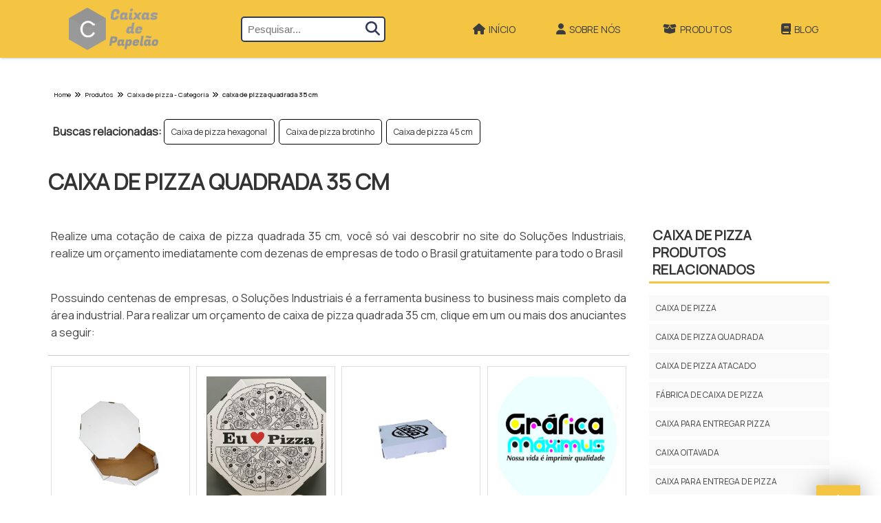

--- FILE ---
content_type: text/html; charset=UTF-8
request_url: https://www.caixapapelaoondulado.com.br/caixa-de-pizza-quadrada-35-cm
body_size: 120162
content:

        
        <!DOCTYPE html>
<html class="no-js" lang="pt-br">

<head>
	<meta charset="utf-8">
	



	<script>
	/*! jQuery v1.9.0 | (c) 2005, 2012 jQuery Foundation, Inc. | jquery.org/license */(function(e,t){"use strict";function n(e){var t=e.length,n=st.type(e);return st.isWindow(e)?!1:1===e.nodeType&&t?!0:"array"===n||"function"!==n&&(0===t||"number"==typeof t&&t>0&&t-1 in e)}function r(e){var t=Tt[e]={};return st.each(e.match(lt)||[],function(e,n){t[n]=!0}),t}function i(e,n,r,i){if(st.acceptData(e)){var o,a,s=st.expando,u="string"==typeof n,l=e.nodeType,c=l?st.cache:e,f=l?e[s]:e[s]&&s;if(f&&c[f]&&(i||c[f].data)||!u||r!==t)return f||(l?e[s]=f=K.pop()||st.guid++:f=s),c[f]||(c[f]={},l||(c[f].toJSON=st.noop)),("object"==typeof n||"function"==typeof n)&&(i?c[f]=st.extend(c[f],n):c[f].data=st.extend(c[f].data,n)),o=c[f],i||(o.data||(o.data={}),o=o.data),r!==t&&(o[st.camelCase(n)]=r),u?(a=o[n],null==a&&(a=o[st.camelCase(n)])):a=o,a}}function o(e,t,n){if(st.acceptData(e)){var r,i,o,a=e.nodeType,u=a?st.cache:e,l=a?e[st.expando]:st.expando;if(u[l]){if(t&&(r=n?u[l]:u[l].data)){st.isArray(t)?t=t.concat(st.map(t,st.camelCase)):t in r?t=[t]:(t=st.camelCase(t),t=t in r?[t]:t.split(" "));for(i=0,o=t.length;o>i;i++)delete r[t[i]];if(!(n?s:st.isEmptyObject)(r))return}(n||(delete u[l].data,s(u[l])))&&(a?st.cleanData([e],!0):st.support.deleteExpando||u!=u.window?delete u[l]:u[l]=null)}}}function a(e,n,r){if(r===t&&1===e.nodeType){var i="data-"+n.replace(Nt,"-$1").toLowerCase();if(r=e.getAttribute(i),"string"==typeof r){try{r="true"===r?!0:"false"===r?!1:"null"===r?null:+r+""===r?+r:wt.test(r)?st.parseJSON(r):r}catch(o){}st.data(e,n,r)}else r=t}return r}function s(e){var t;for(t in e)if(("data"!==t||!st.isEmptyObject(e[t]))&&"toJSON"!==t)return!1;return!0}function u(){return!0}function l(){return!1}function c(e,t){do e=e[t];while(e&&1!==e.nodeType);return e}function f(e,t,n){if(t=t||0,st.isFunction(t))return st.grep(e,function(e,r){var i=!!t.call(e,r,e);return i===n});if(t.nodeType)return st.grep(e,function(e){return e===t===n});if("string"==typeof t){var r=st.grep(e,function(e){return 1===e.nodeType});if(Wt.test(t))return st.filter(t,r,!n);t=st.filter(t,r)}return st.grep(e,function(e){return st.inArray(e,t)>=0===n})}function p(e){var t=zt.split("|"),n=e.createDocumentFragment();if(n.createElement)for(;t.length;)n.createElement(t.pop());return n}function d(e,t){return e.getElementsByTagName(t)[0]||e.appendChild(e.ownerDocument.createElement(t))}function h(e){var t=e.getAttributeNode("type");return e.type=(t&&t.specified)+"/"+e.type,e}function g(e){var t=nn.exec(e.type);return t?e.type=t[1]:e.removeAttribute("type"),e}function m(e,t){for(var n,r=0;null!=(n=e[r]);r++)st._data(n,"globalEval",!t||st._data(t[r],"globalEval"))}function y(e,t){if(1===t.nodeType&&st.hasData(e)){var n,r,i,o=st._data(e),a=st._data(t,o),s=o.events;if(s){delete a.handle,a.events={};for(n in s)for(r=0,i=s[n].length;i>r;r++)st.event.add(t,n,s[n][r])}a.data&&(a.data=st.extend({},a.data))}}function v(e,t){var n,r,i;if(1===t.nodeType){if(n=t.nodeName.toLowerCase(),!st.support.noCloneEvent&&t[st.expando]){r=st._data(t);for(i in r.events)st.removeEvent(t,i,r.handle);t.removeAttribute(st.expando)}"script"===n&&t.text!==e.text?(h(t).text=e.text,g(t)):"object"===n?(t.parentNode&&(t.outerHTML=e.outerHTML),st.support.html5Clone&&e.innerHTML&&!st.trim(t.innerHTML)&&(t.innerHTML=e.innerHTML)):"input"===n&&Zt.test(e.type)?(t.defaultChecked=t.checked=e.checked,t.value!==e.value&&(t.value=e.value)):"option"===n?t.defaultSelected=t.selected=e.defaultSelected:("input"===n||"textarea"===n)&&(t.defaultValue=e.defaultValue)}}function b(e,n){var r,i,o=0,a=e.getElementsByTagName!==t?e.getElementsByTagName(n||"*"):e.querySelectorAll!==t?e.querySelectorAll(n||"*"):t;if(!a)for(a=[],r=e.childNodes||e;null!=(i=r[o]);o++)!n||st.nodeName(i,n)?a.push(i):st.merge(a,b(i,n));return n===t||n&&st.nodeName(e,n)?st.merge([e],a):a}function x(e){Zt.test(e.type)&&(e.defaultChecked=e.checked)}function T(e,t){if(t in e)return t;for(var n=t.charAt(0).toUpperCase()+t.slice(1),r=t,i=Nn.length;i--;)if(t=Nn[i]+n,t in e)return t;return r}function w(e,t){return e=t||e,"none"===st.css(e,"display")||!st.contains(e.ownerDocument,e)}function N(e,t){for(var n,r=[],i=0,o=e.length;o>i;i++)n=e[i],n.style&&(r[i]=st._data(n,"olddisplay"),t?(r[i]||"none"!==n.style.display||(n.style.display=""),""===n.style.display&&w(n)&&(r[i]=st._data(n,"olddisplay",S(n.nodeName)))):r[i]||w(n)||st._data(n,"olddisplay",st.css(n,"display")));for(i=0;o>i;i++)n=e[i],n.style&&(t&&"none"!==n.style.display&&""!==n.style.display||(n.style.display=t?r[i]||"":"none"));return e}function C(e,t,n){var r=mn.exec(t);return r?Math.max(0,r[1]-(n||0))+(r[2]||"px"):t}function k(e,t,n,r,i){for(var o=n===(r?"border":"content")?4:"width"===t?1:0,a=0;4>o;o+=2)"margin"===n&&(a+=st.css(e,n+wn[o],!0,i)),r?("content"===n&&(a-=st.css(e,"padding"+wn[o],!0,i)),"margin"!==n&&(a-=st.css(e,"border"+wn[o]+"Width",!0,i))):(a+=st.css(e,"padding"+wn[o],!0,i),"padding"!==n&&(a+=st.css(e,"border"+wn[o]+"Width",!0,i)));return a}function E(e,t,n){var r=!0,i="width"===t?e.offsetWidth:e.offsetHeight,o=ln(e),a=st.support.boxSizing&&"border-box"===st.css(e,"boxSizing",!1,o);if(0>=i||null==i){if(i=un(e,t,o),(0>i||null==i)&&(i=e.style[t]),yn.test(i))return i;r=a&&(st.support.boxSizingReliable||i===e.style[t]),i=parseFloat(i)||0}return i+k(e,t,n||(a?"border":"content"),r,o)+"px"}function S(e){var t=V,n=bn[e];return n||(n=A(e,t),"none"!==n&&n||(cn=(cn||st("<iframe frameborder='0' width='0' height='0'/>").css("cssText","display:block !important")).appendTo(t.documentElement),t=(cn[0].contentWindow||cn[0].contentDocument).document,t.write("<!doctype html><html><body>"),t.close(),n=A(e,t),cn.detach()),bn[e]=n),n}function A(e,t){var n=st(t.createElement(e)).appendTo(t.body),r=st.css(n[0],"display");return n.remove(),r}function j(e,t,n,r){var i;if(st.isArray(t))st.each(t,function(t,i){n||kn.test(e)?r(e,i):j(e+"["+("object"==typeof i?t:"")+"]",i,n,r)});else if(n||"object"!==st.type(t))r(e,t);else for(i in t)j(e+"["+i+"]",t[i],n,r)}function D(e){return function(t,n){"string"!=typeof t&&(n=t,t="*");var r,i=0,o=t.toLowerCase().match(lt)||[];if(st.isFunction(n))for(;r=o[i++];)"+"===r[0]?(r=r.slice(1)||"*",(e[r]=e[r]||[]).unshift(n)):(e[r]=e[r]||[]).push(n)}}function L(e,n,r,i){function o(u){var l;return a[u]=!0,st.each(e[u]||[],function(e,u){var c=u(n,r,i);return"string"!=typeof c||s||a[c]?s?!(l=c):t:(n.dataTypes.unshift(c),o(c),!1)}),l}var a={},s=e===$n;return o(n.dataTypes[0])||!a["*"]&&o("*")}function H(e,n){var r,i,o=st.ajaxSettings.flatOptions||{};for(r in n)n[r]!==t&&((o[r]?e:i||(i={}))[r]=n[r]);return i&&st.extend(!0,e,i),e}function M(e,n,r){var i,o,a,s,u=e.contents,l=e.dataTypes,c=e.responseFields;for(o in c)o in r&&(n[c[o]]=r[o]);for(;"*"===l[0];)l.shift(),i===t&&(i=e.mimeType||n.getResponseHeader("Content-Type"));if(i)for(o in u)if(u[o]&&u[o].test(i)){l.unshift(o);break}if(l[0]in r)a=l[0];else{for(o in r){if(!l[0]||e.converters[o+" "+l[0]]){a=o;break}s||(s=o)}a=a||s}return a?(a!==l[0]&&l.unshift(a),r[a]):t}function q(e,t){var n,r,i,o,a={},s=0,u=e.dataTypes.slice(),l=u[0];if(e.dataFilter&&(t=e.dataFilter(t,e.dataType)),u[1])for(n in e.converters)a[n.toLowerCase()]=e.converters[n];for(;i=u[++s];)if("*"!==i){if("*"!==l&&l!==i){if(n=a[l+" "+i]||a["* "+i],!n)for(r in a)if(o=r.split(" "),o[1]===i&&(n=a[l+" "+o[0]]||a["* "+o[0]])){n===!0?n=a[r]:a[r]!==!0&&(i=o[0],u.splice(s--,0,i));break}if(n!==!0)if(n&&e["throws"])t=n(t);else try{t=n(t)}catch(c){return{state:"parsererror",error:n?c:"No conversion from "+l+" to "+i}}}l=i}return{state:"success",data:t}}function _(){try{return new e.XMLHttpRequest}catch(t){}}function F(){try{return new e.ActiveXObject("Microsoft.XMLHTTP")}catch(t){}}function O(){return setTimeout(function(){Qn=t}),Qn=st.now()}function B(e,t){st.each(t,function(t,n){for(var r=(rr[t]||[]).concat(rr["*"]),i=0,o=r.length;o>i;i++)if(r[i].call(e,t,n))return})}function P(e,t,n){var r,i,o=0,a=nr.length,s=st.Deferred().always(function(){delete u.elem}),u=function(){if(i)return!1;for(var t=Qn||O(),n=Math.max(0,l.startTime+l.duration-t),r=n/l.duration||0,o=1-r,a=0,u=l.tweens.length;u>a;a++)l.tweens[a].run(o);return s.notifyWith(e,[l,o,n]),1>o&&u?n:(s.resolveWith(e,[l]),!1)},l=s.promise({elem:e,props:st.extend({},t),opts:st.extend(!0,{specialEasing:{}},n),originalProperties:t,originalOptions:n,startTime:Qn||O(),duration:n.duration,tweens:[],createTween:function(t,n){var r=st.Tween(e,l.opts,t,n,l.opts.specialEasing[t]||l.opts.easing);return l.tweens.push(r),r},stop:function(t){var n=0,r=t?l.tweens.length:0;if(i)return this;for(i=!0;r>n;n++)l.tweens[n].run(1);return t?s.resolveWith(e,[l,t]):s.rejectWith(e,[l,t]),this}}),c=l.props;for(R(c,l.opts.specialEasing);a>o;o++)if(r=nr[o].call(l,e,c,l.opts))return r;return B(l,c),st.isFunction(l.opts.start)&&l.opts.start.call(e,l),st.fx.timer(st.extend(u,{elem:e,anim:l,queue:l.opts.queue})),l.progress(l.opts.progress).done(l.opts.done,l.opts.complete).fail(l.opts.fail).always(l.opts.always)}function R(e,t){var n,r,i,o,a;for(n in e)if(r=st.camelCase(n),i=t[r],o=e[n],st.isArray(o)&&(i=o[1],o=e[n]=o[0]),n!==r&&(e[r]=o,delete e[n]),a=st.cssHooks[r],a&&"expand"in a){o=a.expand(o),delete e[r];for(n in o)n in e||(e[n]=o[n],t[n]=i)}else t[r]=i}function W(e,t,n){var r,i,o,a,s,u,l,c,f,p=this,d=e.style,h={},g=[],m=e.nodeType&&w(e);n.queue||(c=st._queueHooks(e,"fx"),null==c.unqueued&&(c.unqueued=0,f=c.empty.fire,c.empty.fire=function(){c.unqueued||f()}),c.unqueued++,p.always(function(){p.always(function(){c.unqueued--,st.queue(e,"fx").length||c.empty.fire()})})),1===e.nodeType&&("height"in t||"width"in t)&&(n.overflow=[d.overflow,d.overflowX,d.overflowY],"inline"===st.css(e,"display")&&"none"===st.css(e,"float")&&(st.support.inlineBlockNeedsLayout&&"inline"!==S(e.nodeName)?d.zoom=1:d.display="inline-block")),n.overflow&&(d.overflow="hidden",st.support.shrinkWrapBlocks||p.done(function(){d.overflow=n.overflow[0],d.overflowX=n.overflow[1],d.overflowY=n.overflow[2]}));for(r in t)if(o=t[r],Zn.exec(o)){if(delete t[r],u=u||"toggle"===o,o===(m?"hide":"show"))continue;g.push(r)}if(a=g.length){s=st._data(e,"fxshow")||st._data(e,"fxshow",{}),"hidden"in s&&(m=s.hidden),u&&(s.hidden=!m),m?st(e).show():p.done(function(){st(e).hide()}),p.done(function(){var t;st._removeData(e,"fxshow");for(t in h)st.style(e,t,h[t])});for(r=0;a>r;r++)i=g[r],l=p.createTween(i,m?s[i]:0),h[i]=s[i]||st.style(e,i),i in s||(s[i]=l.start,m&&(l.end=l.start,l.start="width"===i||"height"===i?1:0))}}function $(e,t,n,r,i){return new $.prototype.init(e,t,n,r,i)}function I(e,t){var n,r={height:e},i=0;for(t=t?1:0;4>i;i+=2-t)n=wn[i],r["margin"+n]=r["padding"+n]=e;return t&&(r.opacity=r.width=e),r}function z(e){return st.isWindow(e)?e:9===e.nodeType?e.defaultView||e.parentWindow:!1}var X,U,V=e.document,Y=e.location,J=e.jQuery,G=e.$,Q={},K=[],Z="1.9.0",et=K.concat,tt=K.push,nt=K.slice,rt=K.indexOf,it=Q.toString,ot=Q.hasOwnProperty,at=Z.trim,st=function(e,t){return new st.fn.init(e,t,X)},ut=/[+-]?(?:\d*\.|)\d+(?:[eE][+-]?\d+|)/.source,lt=/\S+/g,ct=/^[\s\uFEFF\xA0]+|[\s\uFEFF\xA0]+$/g,ft=/^(?:(<[\w\W]+>)[^>]*|#([\w-]*))$/,pt=/^<(\w+)\s*\/?>(?:<\/\1>|)$/,dt=/^[\],:{}\s]*$/,ht=/(?:^|:|,)(?:\s*\[)+/g,gt=/\\(?:["\\\/bfnrt]|u[\da-fA-F]{4})/g,mt=/"[^"\\\r\n]*"|true|false|null|-?(?:\d+\.|)\d+(?:[eE][+-]?\d+|)/g,yt=/^-ms-/,vt=/-([\da-z])/gi,bt=function(e,t){return t.toUpperCase()},xt=function(){V.addEventListener?(V.removeEventListener("DOMContentLoaded",xt,!1),st.ready()):"complete"===V.readyState&&(V.detachEvent("onreadystatechange",xt),st.ready())};st.fn=st.prototype={jquery:Z,constructor:st,init:function(e,n,r){var i,o;if(!e)return this;if("string"==typeof e){if(i="<"===e.charAt(0)&&">"===e.charAt(e.length-1)&&e.length>=3?[null,e,null]:ft.exec(e),!i||!i[1]&&n)return!n||n.jquery?(n||r).find(e):this.constructor(n).find(e);if(i[1]){if(n=n instanceof st?n[0]:n,st.merge(this,st.parseHTML(i[1],n&&n.nodeType?n.ownerDocument||n:V,!0)),pt.test(i[1])&&st.isPlainObject(n))for(i in n)st.isFunction(this[i])?this[i](n[i]):this.attr(i,n[i]);return this}if(o=V.getElementById(i[2]),o&&o.parentNode){if(o.id!==i[2])return r.find(e);this.length=1,this[0]=o}return this.context=V,this.selector=e,this}return e.nodeType?(this.context=this[0]=e,this.length=1,this):st.isFunction(e)?r.ready(e):(e.selector!==t&&(this.selector=e.selector,this.context=e.context),st.makeArray(e,this))},selector:"",length:0,size:function(){return this.length},toArray:function(){return nt.call(this)},get:function(e){return null==e?this.toArray():0>e?this[this.length+e]:this[e]},pushStack:function(e){var t=st.merge(this.constructor(),e);return t.prevObject=this,t.context=this.context,t},each:function(e,t){return st.each(this,e,t)},ready:function(e){return st.ready.promise().done(e),this},slice:function(){return this.pushStack(nt.apply(this,arguments))},first:function(){return this.eq(0)},last:function(){return this.eq(-1)},eq:function(e){var t=this.length,n=+e+(0>e?t:0);return this.pushStack(n>=0&&t>n?[this[n]]:[])},map:function(e){return this.pushStack(st.map(this,function(t,n){return e.call(t,n,t)}))},end:function(){return this.prevObject||this.constructor(null)},push:tt,sort:[].sort,splice:[].splice},st.fn.init.prototype=st.fn,st.extend=st.fn.extend=function(){var e,n,r,i,o,a,s=arguments[0]||{},u=1,l=arguments.length,c=!1;for("boolean"==typeof s&&(c=s,s=arguments[1]||{},u=2),"object"==typeof s||st.isFunction(s)||(s={}),l===u&&(s=this,--u);l>u;u++)if(null!=(e=arguments[u]))for(n in e)r=s[n],i=e[n],s!==i&&(c&&i&&(st.isPlainObject(i)||(o=st.isArray(i)))?(o?(o=!1,a=r&&st.isArray(r)?r:[]):a=r&&st.isPlainObject(r)?r:{},s[n]=st.extend(c,a,i)):i!==t&&(s[n]=i));return s},st.extend({noConflict:function(t){return e.$===st&&(e.$=G),t&&e.jQuery===st&&(e.jQuery=J),st},isReady:!1,readyWait:1,holdReady:function(e){e?st.readyWait++:st.ready(!0)},ready:function(e){if(e===!0?!--st.readyWait:!st.isReady){if(!V.body)return setTimeout(st.ready);st.isReady=!0,e!==!0&&--st.readyWait>0||(U.resolveWith(V,[st]),st.fn.trigger&&st(V).trigger("ready").off("ready"))}},isFunction:function(e){return"function"===st.type(e)},isArray:Array.isArray||function(e){return"array"===st.type(e)},isWindow:function(e){return null!=e&&e==e.window},isNumeric:function(e){return!isNaN(parseFloat(e))&&isFinite(e)},type:function(e){return null==e?e+"":"object"==typeof e||"function"==typeof e?Q[it.call(e)]||"object":typeof e},isPlainObject:function(e){if(!e||"object"!==st.type(e)||e.nodeType||st.isWindow(e))return!1;try{if(e.constructor&&!ot.call(e,"constructor")&&!ot.call(e.constructor.prototype,"isPrototypeOf"))return!1}catch(n){return!1}var r;for(r in e);return r===t||ot.call(e,r)},isEmptyObject:function(e){var t;for(t in e)return!1;return!0},error:function(e){throw Error(e)},parseHTML:function(e,t,n){if(!e||"string"!=typeof e)return null;"boolean"==typeof t&&(n=t,t=!1),t=t||V;var r=pt.exec(e),i=!n&&[];return r?[t.createElement(r[1])]:(r=st.buildFragment([e],t,i),i&&st(i).remove(),st.merge([],r.childNodes))},parseJSON:function(n){return e.JSON&&e.JSON.parse?e.JSON.parse(n):null===n?n:"string"==typeof n&&(n=st.trim(n),n&&dt.test(n.replace(gt,"@").replace(mt,"]").replace(ht,"")))?Function("return "+n)():(st.error("Invalid JSON: "+n),t)},parseXML:function(n){var r,i;if(!n||"string"!=typeof n)return null;try{e.DOMParser?(i=new DOMParser,r=i.parseFromString(n,"text/xml")):(r=new ActiveXObject("Microsoft.XMLDOM"),r.async="false",r.loadXML(n))}catch(o){r=t}return r&&r.documentElement&&!r.getElementsByTagName("parsererror").length||st.error("Invalid XML: "+n),r},noop:function(){},globalEval:function(t){t&&st.trim(t)&&(e.execScript||function(t){e.eval.call(e,t)})(t)},camelCase:function(e){return e.replace(yt,"ms-").replace(vt,bt)},nodeName:function(e,t){return e.nodeName&&e.nodeName.toLowerCase()===t.toLowerCase()},each:function(e,t,r){var i,o=0,a=e.length,s=n(e);if(r){if(s)for(;a>o&&(i=t.apply(e[o],r),i!==!1);o++);else for(o in e)if(i=t.apply(e[o],r),i===!1)break}else if(s)for(;a>o&&(i=t.call(e[o],o,e[o]),i!==!1);o++);else for(o in e)if(i=t.call(e[o],o,e[o]),i===!1)break;return e},trim:at&&!at.call("\ufeff\u00a0")?function(e){return null==e?"":at.call(e)}:function(e){return null==e?"":(e+"").replace(ct,"")},makeArray:function(e,t){var r=t||[];return null!=e&&(n(Object(e))?st.merge(r,"string"==typeof e?[e]:e):tt.call(r,e)),r},inArray:function(e,t,n){var r;if(t){if(rt)return rt.call(t,e,n);for(r=t.length,n=n?0>n?Math.max(0,r+n):n:0;r>n;n++)if(n in t&&t[n]===e)return n}return-1},merge:function(e,n){var r=n.length,i=e.length,o=0;if("number"==typeof r)for(;r>o;o++)e[i++]=n[o];else for(;n[o]!==t;)e[i++]=n[o++];return e.length=i,e},grep:function(e,t,n){var r,i=[],o=0,a=e.length;for(n=!!n;a>o;o++)r=!!t(e[o],o),n!==r&&i.push(e[o]);return i},map:function(e,t,r){var i,o=0,a=e.length,s=n(e),u=[];if(s)for(;a>o;o++)i=t(e[o],o,r),null!=i&&(u[u.length]=i);else for(o in e)i=t(e[o],o,r),null!=i&&(u[u.length]=i);return et.apply([],u)},guid:1,proxy:function(e,n){var r,i,o;return"string"==typeof n&&(r=e[n],n=e,e=r),st.isFunction(e)?(i=nt.call(arguments,2),o=function(){return e.apply(n||this,i.concat(nt.call(arguments)))},o.guid=e.guid=e.guid||st.guid++,o):t},access:function(e,n,r,i,o,a,s){var u=0,l=e.length,c=null==r;if("object"===st.type(r)){o=!0;for(u in r)st.access(e,n,u,r[u],!0,a,s)}else if(i!==t&&(o=!0,st.isFunction(i)||(s=!0),c&&(s?(n.call(e,i),n=null):(c=n,n=function(e,t,n){return c.call(st(e),n)})),n))for(;l>u;u++)n(e[u],r,s?i:i.call(e[u],u,n(e[u],r)));return o?e:c?n.call(e):l?n(e[0],r):a},now:function(){return(new Date).getTime()}}),st.ready.promise=function(t){if(!U)if(U=st.Deferred(),"complete"===V.readyState)setTimeout(st.ready);else if(V.addEventListener)V.addEventListener("DOMContentLoaded",xt,!1),e.addEventListener("load",st.ready,!1);else{V.attachEvent("onreadystatechange",xt),e.attachEvent("onload",st.ready);var n=!1;try{n=null==e.frameElement&&V.documentElement}catch(r){}n&&n.doScroll&&function i(){if(!st.isReady){try{n.doScroll("left")}catch(e){return setTimeout(i,50)}st.ready()}}()}return U.promise(t)},st.each("Boolean Number String Function Array Date RegExp Object Error".split(" "),function(e,t){Q["[object "+t+"]"]=t.toLowerCase()}),X=st(V);var Tt={};st.Callbacks=function(e){e="string"==typeof e?Tt[e]||r(e):st.extend({},e);var n,i,o,a,s,u,l=[],c=!e.once&&[],f=function(t){for(n=e.memory&&t,i=!0,u=a||0,a=0,s=l.length,o=!0;l&&s>u;u++)if(l[u].apply(t[0],t[1])===!1&&e.stopOnFalse){n=!1;break}o=!1,l&&(c?c.length&&f(c.shift()):n?l=[]:p.disable())},p={add:function(){if(l){var t=l.length;(function r(t){st.each(t,function(t,n){var i=st.type(n);"function"===i?e.unique&&p.has(n)||l.push(n):n&&n.length&&"string"!==i&&r(n)})})(arguments),o?s=l.length:n&&(a=t,f(n))}return this},remove:function(){return l&&st.each(arguments,function(e,t){for(var n;(n=st.inArray(t,l,n))>-1;)l.splice(n,1),o&&(s>=n&&s--,u>=n&&u--)}),this},has:function(e){return st.inArray(e,l)>-1},empty:function(){return l=[],this},disable:function(){return l=c=n=t,this},disabled:function(){return!l},lock:function(){return c=t,n||p.disable(),this},locked:function(){return!c},fireWith:function(e,t){return t=t||[],t=[e,t.slice?t.slice():t],!l||i&&!c||(o?c.push(t):f(t)),this},fire:function(){return p.fireWith(this,arguments),this},fired:function(){return!!i}};return p},st.extend({Deferred:function(e){var t=[["resolve","done",st.Callbacks("once memory"),"resolved"],["reject","fail",st.Callbacks("once memory"),"rejected"],["notify","progress",st.Callbacks("memory")]],n="pending",r={state:function(){return n},always:function(){return i.done(arguments).fail(arguments),this},then:function(){var e=arguments;return st.Deferred(function(n){st.each(t,function(t,o){var a=o[0],s=st.isFunction(e[t])&&e[t];i[o[1]](function(){var e=s&&s.apply(this,arguments);e&&st.isFunction(e.promise)?e.promise().done(n.resolve).fail(n.reject).progress(n.notify):n[a+"With"](this===r?n.promise():this,s?[e]:arguments)})}),e=null}).promise()},promise:function(e){return null!=e?st.extend(e,r):r}},i={};return r.pipe=r.then,st.each(t,function(e,o){var a=o[2],s=o[3];r[o[1]]=a.add,s&&a.add(function(){n=s},t[1^e][2].disable,t[2][2].lock),i[o[0]]=function(){return i[o[0]+"With"](this===i?r:this,arguments),this},i[o[0]+"With"]=a.fireWith}),r.promise(i),e&&e.call(i,i),i},when:function(e){var t,n,r,i=0,o=nt.call(arguments),a=o.length,s=1!==a||e&&st.isFunction(e.promise)?a:0,u=1===s?e:st.Deferred(),l=function(e,n,r){return function(i){n[e]=this,r[e]=arguments.length>1?nt.call(arguments):i,r===t?u.notifyWith(n,r):--s||u.resolveWith(n,r)}};if(a>1)for(t=Array(a),n=Array(a),r=Array(a);a>i;i++)o[i]&&st.isFunction(o[i].promise)?o[i].promise().done(l(i,r,o)).fail(u.reject).progress(l(i,n,t)):--s;return s||u.resolveWith(r,o),u.promise()}}),st.support=function(){var n,r,i,o,a,s,u,l,c,f,p=V.createElement("div");if(p.setAttribute("className","t"),p.innerHTML="  <link/><table></table><a href='/a'>a</a><input type='checkbox'/>",r=p.getElementsByTagName("*"),i=p.getElementsByTagName("a")[0],!r||!i||!r.length)return{};o=V.createElement("select"),a=o.appendChild(V.createElement("option")),s=p.getElementsByTagName("input")[0],i.style.cssText="top:1px;float:left;opacity:.5",n={getSetAttribute:"t"!==p.className,leadingWhitespace:3===p.firstChild.nodeType,tbody:!p.getElementsByTagName("tbody").length,htmlSerialize:!!p.getElementsByTagName("link").length,style:/top/.test(i.getAttribute("style")),hrefNormalized:"/a"===i.getAttribute("href"),opacity:/^0.5/.test(i.style.opacity),cssFloat:!!i.style.cssFloat,checkOn:!!s.value,optSelected:a.selected,enctype:!!V.createElement("form").enctype,html5Clone:"<:nav></:nav>"!==V.createElement("nav").cloneNode(!0).outerHTML,boxModel:"CSS1Compat"===V.compatMode,deleteExpando:!0,noCloneEvent:!0,inlineBlockNeedsLayout:!1,shrinkWrapBlocks:!1,reliableMarginRight:!0,boxSizingReliable:!0,pixelPosition:!1},s.checked=!0,n.noCloneChecked=s.cloneNode(!0).checked,o.disabled=!0,n.optDisabled=!a.disabled;try{delete p.test}catch(d){n.deleteExpando=!1}s=V.createElement("input"),s.setAttribute("value",""),n.input=""===s.getAttribute("value"),s.value="t",s.setAttribute("type","radio"),n.radioValue="t"===s.value,s.setAttribute("checked","t"),s.setAttribute("name","t"),u=V.createDocumentFragment(),u.appendChild(s),n.appendChecked=s.checked,n.checkClone=u.cloneNode(!0).cloneNode(!0).lastChild.checked,p.attachEvent&&(p.attachEvent("onclick",function(){n.noCloneEvent=!1}),p.cloneNode(!0).click());for(f in{submit:!0,change:!0,focusin:!0})p.setAttribute(l="on"+f,"t"),n[f+"Bubbles"]=l in e||p.attributes[l].expando===!1;return p.style.backgroundClip="content-box",p.cloneNode(!0).style.backgroundClip="",n.clearCloneStyle="content-box"===p.style.backgroundClip,st(function(){var r,i,o,a="padding:0;margin:0;border:0;display:block;box-sizing:content-box;-moz-box-sizing:content-box;-webkit-box-sizing:content-box;",s=V.getElementsByTagName("body")[0];s&&(r=V.createElement("div"),r.style.cssText="border:0;width:0;height:0;position:absolute;top:0;left:-9999px;margin-top:1px",s.appendChild(r).appendChild(p),p.innerHTML="<table><tr><td></td><td>t</td></tr></table>",o=p.getElementsByTagName("td"),o[0].style.cssText="padding:0;margin:0;border:0;display:none",c=0===o[0].offsetHeight,o[0].style.display="",o[1].style.display="none",n.reliableHiddenOffsets=c&&0===o[0].offsetHeight,p.innerHTML="",p.style.cssText="box-sizing:border-box;-moz-box-sizing:border-box;-webkit-box-sizing:border-box;padding:1px;border:1px;display:block;width:4px;margin-top:1%;position:absolute;top:1%;",n.boxSizing=4===p.offsetWidth,n.doesNotIncludeMarginInBodyOffset=1!==s.offsetTop,e.getComputedStyle&&(n.pixelPosition="1%"!==(e.getComputedStyle(p,null)||{}).top,n.boxSizingReliable="4px"===(e.getComputedStyle(p,null)||{width:"4px"}).width,i=p.appendChild(V.createElement("div")),i.style.cssText=p.style.cssText=a,i.style.marginRight=i.style.width="0",p.style.width="1px",n.reliableMarginRight=!parseFloat((e.getComputedStyle(i,null)||{}).marginRight)),p.style.zoom!==t&&(p.innerHTML="",p.style.cssText=a+"width:1px;padding:1px;display:inline;zoom:1",n.inlineBlockNeedsLayout=3===p.offsetWidth,p.style.display="block",p.innerHTML="<div></div>",p.firstChild.style.width="5px",n.shrinkWrapBlocks=3!==p.offsetWidth,s.style.zoom=1),s.removeChild(r),r=p=o=i=null)}),r=o=u=a=i=s=null,n}();var wt=/(?:\{[\s\S]*\}|\[[\s\S]*\])$/,Nt=/([A-Z])/g;st.extend({cache:{},expando:"jQuery"+(Z+Math.random()).replace(/\D/g,""),noData:{embed:!0,object:"clsid:D27CDB6E-AE6D-11cf-96B8-444553540000",applet:!0},hasData:function(e){return e=e.nodeType?st.cache[e[st.expando]]:e[st.expando],!!e&&!s(e)},data:function(e,t,n){return i(e,t,n,!1)},removeData:function(e,t){return o(e,t,!1)},_data:function(e,t,n){return i(e,t,n,!0)},_removeData:function(e,t){return o(e,t,!0)},acceptData:function(e){var t=e.nodeName&&st.noData[e.nodeName.toLowerCase()];return!t||t!==!0&&e.getAttribute("classid")===t}}),st.fn.extend({data:function(e,n){var r,i,o=this[0],s=0,u=null;if(e===t){if(this.length&&(u=st.data(o),1===o.nodeType&&!st._data(o,"parsedAttrs"))){for(r=o.attributes;r.length>s;s++)i=r[s].name,i.indexOf("data-")||(i=st.camelCase(i.substring(5)),a(o,i,u[i]));st._data(o,"parsedAttrs",!0)}return u}return"object"==typeof e?this.each(function(){st.data(this,e)}):st.access(this,function(n){return n===t?o?a(o,e,st.data(o,e)):null:(this.each(function(){st.data(this,e,n)}),t)},null,n,arguments.length>1,null,!0)},removeData:function(e){return this.each(function(){st.removeData(this,e)})}}),st.extend({queue:function(e,n,r){var i;return e?(n=(n||"fx")+"queue",i=st._data(e,n),r&&(!i||st.isArray(r)?i=st._data(e,n,st.makeArray(r)):i.push(r)),i||[]):t},dequeue:function(e,t){t=t||"fx";var n=st.queue(e,t),r=n.length,i=n.shift(),o=st._queueHooks(e,t),a=function(){st.dequeue(e,t)};"inprogress"===i&&(i=n.shift(),r--),o.cur=i,i&&("fx"===t&&n.unshift("inprogress"),delete o.stop,i.call(e,a,o)),!r&&o&&o.empty.fire()},_queueHooks:function(e,t){var n=t+"queueHooks";return st._data(e,n)||st._data(e,n,{empty:st.Callbacks("once memory").add(function(){st._removeData(e,t+"queue"),st._removeData(e,n)})})}}),st.fn.extend({queue:function(e,n){var r=2;return"string"!=typeof e&&(n=e,e="fx",r--),r>arguments.length?st.queue(this[0],e):n===t?this:this.each(function(){var t=st.queue(this,e,n);st._queueHooks(this,e),"fx"===e&&"inprogress"!==t[0]&&st.dequeue(this,e)})},dequeue:function(e){return this.each(function(){st.dequeue(this,e)})},delay:function(e,t){return e=st.fx?st.fx.speeds[e]||e:e,t=t||"fx",this.queue(t,function(t,n){var r=setTimeout(t,e);n.stop=function(){clearTimeout(r)}})},clearQueue:function(e){return this.queue(e||"fx",[])},promise:function(e,n){var r,i=1,o=st.Deferred(),a=this,s=this.length,u=function(){--i||o.resolveWith(a,[a])};for("string"!=typeof e&&(n=e,e=t),e=e||"fx";s--;)r=st._data(a[s],e+"queueHooks"),r&&r.empty&&(i++,r.empty.add(u));return u(),o.promise(n)}});var Ct,kt,Et=/[\t\r\n]/g,St=/\r/g,At=/^(?:input|select|textarea|button|object)$/i,jt=/^(?:a|area)$/i,Dt=/^(?:checked|selected|autofocus|autoplay|async|controls|defer|disabled|hidden|loop|multiple|open|readonly|required|scoped)$/i,Lt=/^(?:checked|selected)$/i,Ht=st.support.getSetAttribute,Mt=st.support.input;st.fn.extend({attr:function(e,t){return st.access(this,st.attr,e,t,arguments.length>1)},removeAttr:function(e){return this.each(function(){st.removeAttr(this,e)})},prop:function(e,t){return st.access(this,st.prop,e,t,arguments.length>1)},removeProp:function(e){return e=st.propFix[e]||e,this.each(function(){try{this[e]=t,delete this[e]}catch(n){}})},addClass:function(e){var t,n,r,i,o,a=0,s=this.length,u="string"==typeof e&&e;if(st.isFunction(e))return this.each(function(t){st(this).addClass(e.call(this,t,this.className))});if(u)for(t=(e||"").match(lt)||[];s>a;a++)if(n=this[a],r=1===n.nodeType&&(n.className?(" "+n.className+" ").replace(Et," "):" ")){for(o=0;i=t[o++];)0>r.indexOf(" "+i+" ")&&(r+=i+" ");n.className=st.trim(r)}return this},removeClass:function(e){var t,n,r,i,o,a=0,s=this.length,u=0===arguments.length||"string"==typeof e&&e;if(st.isFunction(e))return this.each(function(t){st(this).removeClass(e.call(this,t,this.className))});if(u)for(t=(e||"").match(lt)||[];s>a;a++)if(n=this[a],r=1===n.nodeType&&(n.className?(" "+n.className+" ").replace(Et," "):"")){for(o=0;i=t[o++];)for(;r.indexOf(" "+i+" ")>=0;)r=r.replace(" "+i+" "," ");n.className=e?st.trim(r):""}return this},toggleClass:function(e,t){var n=typeof e,r="boolean"==typeof t;return st.isFunction(e)?this.each(function(n){st(this).toggleClass(e.call(this,n,this.className,t),t)}):this.each(function(){if("string"===n)for(var i,o=0,a=st(this),s=t,u=e.match(lt)||[];i=u[o++];)s=r?s:!a.hasClass(i),a[s?"addClass":"removeClass"](i);else("undefined"===n||"boolean"===n)&&(this.className&&st._data(this,"__className__",this.className),this.className=this.className||e===!1?"":st._data(this,"__className__")||"")})},hasClass:function(e){for(var t=" "+e+" ",n=0,r=this.length;r>n;n++)if(1===this[n].nodeType&&(" "+this[n].className+" ").replace(Et," ").indexOf(t)>=0)return!0;return!1},val:function(e){var n,r,i,o=this[0];{if(arguments.length)return i=st.isFunction(e),this.each(function(r){var o,a=st(this);1===this.nodeType&&(o=i?e.call(this,r,a.val()):e,null==o?o="":"number"==typeof o?o+="":st.isArray(o)&&(o=st.map(o,function(e){return null==e?"":e+""})),n=st.valHooks[this.type]||st.valHooks[this.nodeName.toLowerCase()],n&&"set"in n&&n.set(this,o,"value")!==t||(this.value=o))});if(o)return n=st.valHooks[o.type]||st.valHooks[o.nodeName.toLowerCase()],n&&"get"in n&&(r=n.get(o,"value"))!==t?r:(r=o.value,"string"==typeof r?r.replace(St,""):null==r?"":r)}}}),st.extend({valHooks:{option:{get:function(e){var t=e.attributes.value;return!t||t.specified?e.value:e.text}},select:{get:function(e){for(var t,n,r=e.options,i=e.selectedIndex,o="select-one"===e.type||0>i,a=o?null:[],s=o?i+1:r.length,u=0>i?s:o?i:0;s>u;u++)if(n=r[u],!(!n.selected&&u!==i||(st.support.optDisabled?n.disabled:null!==n.getAttribute("disabled"))||n.parentNode.disabled&&st.nodeName(n.parentNode,"optgroup"))){if(t=st(n).val(),o)return t;a.push(t)}return a},set:function(e,t){var n=st.makeArray(t);return st(e).find("option").each(function(){this.selected=st.inArray(st(this).val(),n)>=0}),n.length||(e.selectedIndex=-1),n}}},attr:function(e,n,r){var i,o,a,s=e.nodeType;if(e&&3!==s&&8!==s&&2!==s)return e.getAttribute===t?st.prop(e,n,r):(a=1!==s||!st.isXMLDoc(e),a&&(n=n.toLowerCase(),o=st.attrHooks[n]||(Dt.test(n)?kt:Ct)),r===t?o&&a&&"get"in o&&null!==(i=o.get(e,n))?i:(e.getAttribute!==t&&(i=e.getAttribute(n)),null==i?t:i):null!==r?o&&a&&"set"in o&&(i=o.set(e,r,n))!==t?i:(e.setAttribute(n,r+""),r):(st.removeAttr(e,n),t))},removeAttr:function(e,t){var n,r,i=0,o=t&&t.match(lt);if(o&&1===e.nodeType)for(;n=o[i++];)r=st.propFix[n]||n,Dt.test(n)?!Ht&&Lt.test(n)?e[st.camelCase("default-"+n)]=e[r]=!1:e[r]=!1:st.attr(e,n,""),e.removeAttribute(Ht?n:r)},attrHooks:{type:{set:function(e,t){if(!st.support.radioValue&&"radio"===t&&st.nodeName(e,"input")){var n=e.value;return e.setAttribute("type",t),n&&(e.value=n),t}}}},propFix:{tabindex:"tabIndex",readonly:"readOnly","for":"htmlFor","class":"className",maxlength:"maxLength",cellspacing:"cellSpacing",cellpadding:"cellPadding",rowspan:"rowSpan",colspan:"colSpan",usemap:"useMap",frameborder:"frameBorder",contenteditable:"contentEditable"},prop:function(e,n,r){var i,o,a,s=e.nodeType;if(e&&3!==s&&8!==s&&2!==s)return a=1!==s||!st.isXMLDoc(e),a&&(n=st.propFix[n]||n,o=st.propHooks[n]),r!==t?o&&"set"in o&&(i=o.set(e,r,n))!==t?i:e[n]=r:o&&"get"in o&&null!==(i=o.get(e,n))?i:e[n]},propHooks:{tabIndex:{get:function(e){var n=e.getAttributeNode("tabindex");return n&&n.specified?parseInt(n.value,10):At.test(e.nodeName)||jt.test(e.nodeName)&&e.href?0:t}}}}),kt={get:function(e,n){var r=st.prop(e,n),i="boolean"==typeof r&&e.getAttribute(n),o="boolean"==typeof r?Mt&&Ht?null!=i:Lt.test(n)?e[st.camelCase("default-"+n)]:!!i:e.getAttributeNode(n);return o&&o.value!==!1?n.toLowerCase():t},set:function(e,t,n){return t===!1?st.removeAttr(e,n):Mt&&Ht||!Lt.test(n)?e.setAttribute(!Ht&&st.propFix[n]||n,n):e[st.camelCase("default-"+n)]=e[n]=!0,n}},Mt&&Ht||(st.attrHooks.value={get:function(e,n){var r=e.getAttributeNode(n);return st.nodeName(e,"input")?e.defaultValue:r&&r.specified?r.value:t
},set:function(e,n,r){return st.nodeName(e,"input")?(e.defaultValue=n,t):Ct&&Ct.set(e,n,r)}}),Ht||(Ct=st.valHooks.button={get:function(e,n){var r=e.getAttributeNode(n);return r&&("id"===n||"name"===n||"coords"===n?""!==r.value:r.specified)?r.value:t},set:function(e,n,r){var i=e.getAttributeNode(r);return i||e.setAttributeNode(i=e.ownerDocument.createAttribute(r)),i.value=n+="","value"===r||n===e.getAttribute(r)?n:t}},st.attrHooks.contenteditable={get:Ct.get,set:function(e,t,n){Ct.set(e,""===t?!1:t,n)}},st.each(["width","height"],function(e,n){st.attrHooks[n]=st.extend(st.attrHooks[n],{set:function(e,r){return""===r?(e.setAttribute(n,"auto"),r):t}})})),st.support.hrefNormalized||(st.each(["href","src","width","height"],function(e,n){st.attrHooks[n]=st.extend(st.attrHooks[n],{get:function(e){var r=e.getAttribute(n,2);return null==r?t:r}})}),st.each(["href","src"],function(e,t){st.propHooks[t]={get:function(e){return e.getAttribute(t,4)}}})),st.support.style||(st.attrHooks.style={get:function(e){return e.style.cssText||t},set:function(e,t){return e.style.cssText=t+""}}),st.support.optSelected||(st.propHooks.selected=st.extend(st.propHooks.selected,{get:function(e){var t=e.parentNode;return t&&(t.selectedIndex,t.parentNode&&t.parentNode.selectedIndex),null}})),st.support.enctype||(st.propFix.enctype="encoding"),st.support.checkOn||st.each(["radio","checkbox"],function(){st.valHooks[this]={get:function(e){return null===e.getAttribute("value")?"on":e.value}}}),st.each(["radio","checkbox"],function(){st.valHooks[this]=st.extend(st.valHooks[this],{set:function(e,n){return st.isArray(n)?e.checked=st.inArray(st(e).val(),n)>=0:t}})});var qt=/^(?:input|select|textarea)$/i,_t=/^key/,Ft=/^(?:mouse|contextmenu)|click/,Ot=/^(?:focusinfocus|focusoutblur)$/,Bt=/^([^.]*)(?:\.(.+)|)$/;st.event={global:{},add:function(e,n,r,i,o){var a,s,u,l,c,f,p,d,h,g,m,y=3!==e.nodeType&&8!==e.nodeType&&st._data(e);if(y){for(r.handler&&(a=r,r=a.handler,o=a.selector),r.guid||(r.guid=st.guid++),(l=y.events)||(l=y.events={}),(s=y.handle)||(s=y.handle=function(e){return st===t||e&&st.event.triggered===e.type?t:st.event.dispatch.apply(s.elem,arguments)},s.elem=e),n=(n||"").match(lt)||[""],c=n.length;c--;)u=Bt.exec(n[c])||[],h=m=u[1],g=(u[2]||"").split(".").sort(),p=st.event.special[h]||{},h=(o?p.delegateType:p.bindType)||h,p=st.event.special[h]||{},f=st.extend({type:h,origType:m,data:i,handler:r,guid:r.guid,selector:o,needsContext:o&&st.expr.match.needsContext.test(o),namespace:g.join(".")},a),(d=l[h])||(d=l[h]=[],d.delegateCount=0,p.setup&&p.setup.call(e,i,g,s)!==!1||(e.addEventListener?e.addEventListener(h,s,!1):e.attachEvent&&e.attachEvent("on"+h,s))),p.add&&(p.add.call(e,f),f.handler.guid||(f.handler.guid=r.guid)),o?d.splice(d.delegateCount++,0,f):d.push(f),st.event.global[h]=!0;e=null}},remove:function(e,t,n,r,i){var o,a,s,u,l,c,f,p,d,h,g,m=st.hasData(e)&&st._data(e);if(m&&(u=m.events)){for(t=(t||"").match(lt)||[""],l=t.length;l--;)if(s=Bt.exec(t[l])||[],d=g=s[1],h=(s[2]||"").split(".").sort(),d){for(f=st.event.special[d]||{},d=(r?f.delegateType:f.bindType)||d,p=u[d]||[],s=s[2]&&RegExp("(^|\\.)"+h.join("\\.(?:.*\\.|)")+"(\\.|$)"),a=o=p.length;o--;)c=p[o],!i&&g!==c.origType||n&&n.guid!==c.guid||s&&!s.test(c.namespace)||r&&r!==c.selector&&("**"!==r||!c.selector)||(p.splice(o,1),c.selector&&p.delegateCount--,f.remove&&f.remove.call(e,c));a&&!p.length&&(f.teardown&&f.teardown.call(e,h,m.handle)!==!1||st.removeEvent(e,d,m.handle),delete u[d])}else for(d in u)st.event.remove(e,d+t[l],n,r,!0);st.isEmptyObject(u)&&(delete m.handle,st._removeData(e,"events"))}},trigger:function(n,r,i,o){var a,s,u,l,c,f,p,d=[i||V],h=n.type||n,g=n.namespace?n.namespace.split("."):[];if(s=u=i=i||V,3!==i.nodeType&&8!==i.nodeType&&!Ot.test(h+st.event.triggered)&&(h.indexOf(".")>=0&&(g=h.split("."),h=g.shift(),g.sort()),c=0>h.indexOf(":")&&"on"+h,n=n[st.expando]?n:new st.Event(h,"object"==typeof n&&n),n.isTrigger=!0,n.namespace=g.join("."),n.namespace_re=n.namespace?RegExp("(^|\\.)"+g.join("\\.(?:.*\\.|)")+"(\\.|$)"):null,n.result=t,n.target||(n.target=i),r=null==r?[n]:st.makeArray(r,[n]),p=st.event.special[h]||{},o||!p.trigger||p.trigger.apply(i,r)!==!1)){if(!o&&!p.noBubble&&!st.isWindow(i)){for(l=p.delegateType||h,Ot.test(l+h)||(s=s.parentNode);s;s=s.parentNode)d.push(s),u=s;u===(i.ownerDocument||V)&&d.push(u.defaultView||u.parentWindow||e)}for(a=0;(s=d[a++])&&!n.isPropagationStopped();)n.type=a>1?l:p.bindType||h,f=(st._data(s,"events")||{})[n.type]&&st._data(s,"handle"),f&&f.apply(s,r),f=c&&s[c],f&&st.acceptData(s)&&f.apply&&f.apply(s,r)===!1&&n.preventDefault();if(n.type=h,!(o||n.isDefaultPrevented()||p._default&&p._default.apply(i.ownerDocument,r)!==!1||"click"===h&&st.nodeName(i,"a")||!st.acceptData(i)||!c||!i[h]||st.isWindow(i))){u=i[c],u&&(i[c]=null),st.event.triggered=h;try{i[h]()}catch(m){}st.event.triggered=t,u&&(i[c]=u)}return n.result}},dispatch:function(e){e=st.event.fix(e);var n,r,i,o,a,s=[],u=nt.call(arguments),l=(st._data(this,"events")||{})[e.type]||[],c=st.event.special[e.type]||{};if(u[0]=e,e.delegateTarget=this,!c.preDispatch||c.preDispatch.call(this,e)!==!1){for(s=st.event.handlers.call(this,e,l),n=0;(o=s[n++])&&!e.isPropagationStopped();)for(e.currentTarget=o.elem,r=0;(a=o.handlers[r++])&&!e.isImmediatePropagationStopped();)(!e.namespace_re||e.namespace_re.test(a.namespace))&&(e.handleObj=a,e.data=a.data,i=((st.event.special[a.origType]||{}).handle||a.handler).apply(o.elem,u),i!==t&&(e.result=i)===!1&&(e.preventDefault(),e.stopPropagation()));return c.postDispatch&&c.postDispatch.call(this,e),e.result}},handlers:function(e,n){var r,i,o,a,s=[],u=n.delegateCount,l=e.target;if(u&&l.nodeType&&(!e.button||"click"!==e.type))for(;l!=this;l=l.parentNode||this)if(l.disabled!==!0||"click"!==e.type){for(i=[],r=0;u>r;r++)a=n[r],o=a.selector+" ",i[o]===t&&(i[o]=a.needsContext?st(o,this).index(l)>=0:st.find(o,this,null,[l]).length),i[o]&&i.push(a);i.length&&s.push({elem:l,handlers:i})}return n.length>u&&s.push({elem:this,handlers:n.slice(u)}),s},fix:function(e){if(e[st.expando])return e;var t,n,r=e,i=st.event.fixHooks[e.type]||{},o=i.props?this.props.concat(i.props):this.props;for(e=new st.Event(r),t=o.length;t--;)n=o[t],e[n]=r[n];return e.target||(e.target=r.srcElement||V),3===e.target.nodeType&&(e.target=e.target.parentNode),e.metaKey=!!e.metaKey,i.filter?i.filter(e,r):e},props:"altKey bubbles cancelable ctrlKey currentTarget eventPhase metaKey relatedTarget shiftKey target timeStamp view which".split(" "),fixHooks:{},keyHooks:{props:"char charCode key keyCode".split(" "),filter:function(e,t){return null==e.which&&(e.which=null!=t.charCode?t.charCode:t.keyCode),e}},mouseHooks:{props:"button buttons clientX clientY fromElement offsetX offsetY pageX pageY screenX screenY toElement".split(" "),filter:function(e,n){var r,i,o,a=n.button,s=n.fromElement;return null==e.pageX&&null!=n.clientX&&(r=e.target.ownerDocument||V,i=r.documentElement,o=r.body,e.pageX=n.clientX+(i&&i.scrollLeft||o&&o.scrollLeft||0)-(i&&i.clientLeft||o&&o.clientLeft||0),e.pageY=n.clientY+(i&&i.scrollTop||o&&o.scrollTop||0)-(i&&i.clientTop||o&&o.clientTop||0)),!e.relatedTarget&&s&&(e.relatedTarget=s===e.target?n.toElement:s),e.which||a===t||(e.which=1&a?1:2&a?3:4&a?2:0),e}},special:{load:{noBubble:!0},click:{trigger:function(){return st.nodeName(this,"input")&&"checkbox"===this.type&&this.click?(this.click(),!1):t}},focus:{trigger:function(){if(this!==V.activeElement&&this.focus)try{return this.focus(),!1}catch(e){}},delegateType:"focusin"},blur:{trigger:function(){return this===V.activeElement&&this.blur?(this.blur(),!1):t},delegateType:"focusout"},beforeunload:{postDispatch:function(e){e.result!==t&&(e.originalEvent.returnValue=e.result)}}},simulate:function(e,t,n,r){var i=st.extend(new st.Event,n,{type:e,isSimulated:!0,originalEvent:{}});r?st.event.trigger(i,null,t):st.event.dispatch.call(t,i),i.isDefaultPrevented()&&n.preventDefault()}},st.removeEvent=V.removeEventListener?function(e,t,n){e.removeEventListener&&e.removeEventListener(t,n,!1)}:function(e,n,r){var i="on"+n;e.detachEvent&&(e[i]===t&&(e[i]=null),e.detachEvent(i,r))},st.Event=function(e,n){return this instanceof st.Event?(e&&e.type?(this.originalEvent=e,this.type=e.type,this.isDefaultPrevented=e.defaultPrevented||e.returnValue===!1||e.getPreventDefault&&e.getPreventDefault()?u:l):this.type=e,n&&st.extend(this,n),this.timeStamp=e&&e.timeStamp||st.now(),this[st.expando]=!0,t):new st.Event(e,n)},st.Event.prototype={isDefaultPrevented:l,isPropagationStopped:l,isImmediatePropagationStopped:l,preventDefault:function(){var e=this.originalEvent;this.isDefaultPrevented=u,e&&(e.preventDefault?e.preventDefault():e.returnValue=!1)},stopPropagation:function(){var e=this.originalEvent;this.isPropagationStopped=u,e&&(e.stopPropagation&&e.stopPropagation(),e.cancelBubble=!0)},stopImmediatePropagation:function(){this.isImmediatePropagationStopped=u,this.stopPropagation()}},st.each({mouseenter:"mouseover",mouseleave:"mouseout"},function(e,t){st.event.special[e]={delegateType:t,bindType:t,handle:function(e){var n,r=this,i=e.relatedTarget,o=e.handleObj;return(!i||i!==r&&!st.contains(r,i))&&(e.type=o.origType,n=o.handler.apply(this,arguments),e.type=t),n}}}),st.support.submitBubbles||(st.event.special.submit={setup:function(){return st.nodeName(this,"form")?!1:(st.event.add(this,"click._submit keypress._submit",function(e){var n=e.target,r=st.nodeName(n,"input")||st.nodeName(n,"button")?n.form:t;r&&!st._data(r,"submitBubbles")&&(st.event.add(r,"submit._submit",function(e){e._submit_bubble=!0}),st._data(r,"submitBubbles",!0))}),t)},postDispatch:function(e){e._submit_bubble&&(delete e._submit_bubble,this.parentNode&&!e.isTrigger&&st.event.simulate("submit",this.parentNode,e,!0))},teardown:function(){return st.nodeName(this,"form")?!1:(st.event.remove(this,"._submit"),t)}}),st.support.changeBubbles||(st.event.special.change={setup:function(){return qt.test(this.nodeName)?(("checkbox"===this.type||"radio"===this.type)&&(st.event.add(this,"propertychange._change",function(e){"checked"===e.originalEvent.propertyName&&(this._just_changed=!0)}),st.event.add(this,"click._change",function(e){this._just_changed&&!e.isTrigger&&(this._just_changed=!1),st.event.simulate("change",this,e,!0)})),!1):(st.event.add(this,"beforeactivate._change",function(e){var t=e.target;qt.test(t.nodeName)&&!st._data(t,"changeBubbles")&&(st.event.add(t,"change._change",function(e){!this.parentNode||e.isSimulated||e.isTrigger||st.event.simulate("change",this.parentNode,e,!0)}),st._data(t,"changeBubbles",!0))}),t)},handle:function(e){var n=e.target;return this!==n||e.isSimulated||e.isTrigger||"radio"!==n.type&&"checkbox"!==n.type?e.handleObj.handler.apply(this,arguments):t},teardown:function(){return st.event.remove(this,"._change"),!qt.test(this.nodeName)}}),st.support.focusinBubbles||st.each({focus:"focusin",blur:"focusout"},function(e,t){var n=0,r=function(e){st.event.simulate(t,e.target,st.event.fix(e),!0)};st.event.special[t]={setup:function(){0===n++&&V.addEventListener(e,r,!0)},teardown:function(){0===--n&&V.removeEventListener(e,r,!0)}}}),st.fn.extend({on:function(e,n,r,i,o){var a,s;if("object"==typeof e){"string"!=typeof n&&(r=r||n,n=t);for(s in e)this.on(s,n,r,e[s],o);return this}if(null==r&&null==i?(i=n,r=n=t):null==i&&("string"==typeof n?(i=r,r=t):(i=r,r=n,n=t)),i===!1)i=l;else if(!i)return this;return 1===o&&(a=i,i=function(e){return st().off(e),a.apply(this,arguments)},i.guid=a.guid||(a.guid=st.guid++)),this.each(function(){st.event.add(this,e,i,r,n)})},one:function(e,t,n,r){return this.on(e,t,n,r,1)},off:function(e,n,r){var i,o;if(e&&e.preventDefault&&e.handleObj)return i=e.handleObj,st(e.delegateTarget).off(i.namespace?i.origType+"."+i.namespace:i.origType,i.selector,i.handler),this;if("object"==typeof e){for(o in e)this.off(o,n,e[o]);return this}return(n===!1||"function"==typeof n)&&(r=n,n=t),r===!1&&(r=l),this.each(function(){st.event.remove(this,e,r,n)})},bind:function(e,t,n){return this.on(e,null,t,n)},unbind:function(e,t){return this.off(e,null,t)},delegate:function(e,t,n,r){return this.on(t,e,n,r)},undelegate:function(e,t,n){return 1===arguments.length?this.off(e,"**"):this.off(t,e||"**",n)},trigger:function(e,t){return this.each(function(){st.event.trigger(e,t,this)})},triggerHandler:function(e,n){var r=this[0];return r?st.event.trigger(e,n,r,!0):t},hover:function(e,t){return this.mouseenter(e).mouseleave(t||e)}}),st.each("blur focus focusin focusout load resize scroll unload click dblclick mousedown mouseup mousemove mouseover mouseout mouseenter mouseleave change select submit keydown keypress keyup error contextmenu".split(" "),function(e,t){st.fn[t]=function(e,n){return arguments.length>0?this.on(t,null,e,n):this.trigger(t)},_t.test(t)&&(st.event.fixHooks[t]=st.event.keyHooks),Ft.test(t)&&(st.event.fixHooks[t]=st.event.mouseHooks)}),function(e,t){function n(e){return ht.test(e+"")}function r(){var e,t=[];return e=function(n,r){return t.push(n+=" ")>C.cacheLength&&delete e[t.shift()],e[n]=r}}function i(e){return e[P]=!0,e}function o(e){var t=L.createElement("div");try{return e(t)}catch(n){return!1}finally{t=null}}function a(e,t,n,r){var i,o,a,s,u,l,c,d,h,g;if((t?t.ownerDocument||t:R)!==L&&D(t),t=t||L,n=n||[],!e||"string"!=typeof e)return n;if(1!==(s=t.nodeType)&&9!==s)return[];if(!M&&!r){if(i=gt.exec(e))if(a=i[1]){if(9===s){if(o=t.getElementById(a),!o||!o.parentNode)return n;if(o.id===a)return n.push(o),n}else if(t.ownerDocument&&(o=t.ownerDocument.getElementById(a))&&O(t,o)&&o.id===a)return n.push(o),n}else{if(i[2])return Q.apply(n,K.call(t.getElementsByTagName(e),0)),n;if((a=i[3])&&W.getByClassName&&t.getElementsByClassName)return Q.apply(n,K.call(t.getElementsByClassName(a),0)),n}if(W.qsa&&!q.test(e)){if(c=!0,d=P,h=t,g=9===s&&e,1===s&&"object"!==t.nodeName.toLowerCase()){for(l=f(e),(c=t.getAttribute("id"))?d=c.replace(vt,"\\$&"):t.setAttribute("id",d),d="[id='"+d+"'] ",u=l.length;u--;)l[u]=d+p(l[u]);h=dt.test(e)&&t.parentNode||t,g=l.join(",")}if(g)try{return Q.apply(n,K.call(h.querySelectorAll(g),0)),n}catch(m){}finally{c||t.removeAttribute("id")}}}return x(e.replace(at,"$1"),t,n,r)}function s(e,t){for(var n=e&&t&&e.nextSibling;n;n=n.nextSibling)if(n===t)return-1;return e?1:-1}function u(e){return function(t){var n=t.nodeName.toLowerCase();return"input"===n&&t.type===e}}function l(e){return function(t){var n=t.nodeName.toLowerCase();return("input"===n||"button"===n)&&t.type===e}}function c(e){return i(function(t){return t=+t,i(function(n,r){for(var i,o=e([],n.length,t),a=o.length;a--;)n[i=o[a]]&&(n[i]=!(r[i]=n[i]))})})}function f(e,t){var n,r,i,o,s,u,l,c=X[e+" "];if(c)return t?0:c.slice(0);for(s=e,u=[],l=C.preFilter;s;){(!n||(r=ut.exec(s)))&&(r&&(s=s.slice(r[0].length)||s),u.push(i=[])),n=!1,(r=lt.exec(s))&&(n=r.shift(),i.push({value:n,type:r[0].replace(at," ")}),s=s.slice(n.length));for(o in C.filter)!(r=pt[o].exec(s))||l[o]&&!(r=l[o](r))||(n=r.shift(),i.push({value:n,type:o,matches:r}),s=s.slice(n.length));if(!n)break}return t?s.length:s?a.error(e):X(e,u).slice(0)}function p(e){for(var t=0,n=e.length,r="";n>t;t++)r+=e[t].value;return r}function d(e,t,n){var r=t.dir,i=n&&"parentNode"===t.dir,o=I++;return t.first?function(t,n,o){for(;t=t[r];)if(1===t.nodeType||i)return e(t,n,o)}:function(t,n,a){var s,u,l,c=$+" "+o;if(a){for(;t=t[r];)if((1===t.nodeType||i)&&e(t,n,a))return!0}else for(;t=t[r];)if(1===t.nodeType||i)if(l=t[P]||(t[P]={}),(u=l[r])&&u[0]===c){if((s=u[1])===!0||s===N)return s===!0}else if(u=l[r]=[c],u[1]=e(t,n,a)||N,u[1]===!0)return!0}}function h(e){return e.length>1?function(t,n,r){for(var i=e.length;i--;)if(!e[i](t,n,r))return!1;return!0}:e[0]}function g(e,t,n,r,i){for(var o,a=[],s=0,u=e.length,l=null!=t;u>s;s++)(o=e[s])&&(!n||n(o,r,i))&&(a.push(o),l&&t.push(s));return a}function m(e,t,n,r,o,a){return r&&!r[P]&&(r=m(r)),o&&!o[P]&&(o=m(o,a)),i(function(i,a,s,u){var l,c,f,p=[],d=[],h=a.length,m=i||b(t||"*",s.nodeType?[s]:s,[]),y=!e||!i&&t?m:g(m,p,e,s,u),v=n?o||(i?e:h||r)?[]:a:y;if(n&&n(y,v,s,u),r)for(l=g(v,d),r(l,[],s,u),c=l.length;c--;)(f=l[c])&&(v[d[c]]=!(y[d[c]]=f));if(i){if(o||e){if(o){for(l=[],c=v.length;c--;)(f=v[c])&&l.push(y[c]=f);o(null,v=[],l,u)}for(c=v.length;c--;)(f=v[c])&&(l=o?Z.call(i,f):p[c])>-1&&(i[l]=!(a[l]=f))}}else v=g(v===a?v.splice(h,v.length):v),o?o(null,a,v,u):Q.apply(a,v)})}function y(e){for(var t,n,r,i=e.length,o=C.relative[e[0].type],a=o||C.relative[" "],s=o?1:0,u=d(function(e){return e===t},a,!0),l=d(function(e){return Z.call(t,e)>-1},a,!0),c=[function(e,n,r){return!o&&(r||n!==j)||((t=n).nodeType?u(e,n,r):l(e,n,r))}];i>s;s++)if(n=C.relative[e[s].type])c=[d(h(c),n)];else{if(n=C.filter[e[s].type].apply(null,e[s].matches),n[P]){for(r=++s;i>r&&!C.relative[e[r].type];r++);return m(s>1&&h(c),s>1&&p(e.slice(0,s-1)).replace(at,"$1"),n,r>s&&y(e.slice(s,r)),i>r&&y(e=e.slice(r)),i>r&&p(e))}c.push(n)}return h(c)}function v(e,t){var n=0,r=t.length>0,o=e.length>0,s=function(i,s,u,l,c){var f,p,d,h=[],m=0,y="0",v=i&&[],b=null!=c,x=j,T=i||o&&C.find.TAG("*",c&&s.parentNode||s),w=$+=null==x?1:Math.E;for(b&&(j=s!==L&&s,N=n);null!=(f=T[y]);y++){if(o&&f){for(p=0;d=e[p];p++)if(d(f,s,u)){l.push(f);break}b&&($=w,N=++n)}r&&((f=!d&&f)&&m--,i&&v.push(f))}if(m+=y,r&&y!==m){for(p=0;d=t[p];p++)d(v,h,s,u);if(i){if(m>0)for(;y--;)v[y]||h[y]||(h[y]=G.call(l));h=g(h)}Q.apply(l,h),b&&!i&&h.length>0&&m+t.length>1&&a.uniqueSort(l)}return b&&($=w,j=x),v};return r?i(s):s}function b(e,t,n){for(var r=0,i=t.length;i>r;r++)a(e,t[r],n);return n}function x(e,t,n,r){var i,o,a,s,u,l=f(e);if(!r&&1===l.length){if(o=l[0]=l[0].slice(0),o.length>2&&"ID"===(a=o[0]).type&&9===t.nodeType&&!M&&C.relative[o[1].type]){if(t=C.find.ID(a.matches[0].replace(xt,Tt),t)[0],!t)return n;e=e.slice(o.shift().value.length)}for(i=pt.needsContext.test(e)?-1:o.length-1;i>=0&&(a=o[i],!C.relative[s=a.type]);i--)if((u=C.find[s])&&(r=u(a.matches[0].replace(xt,Tt),dt.test(o[0].type)&&t.parentNode||t))){if(o.splice(i,1),e=r.length&&p(o),!e)return Q.apply(n,K.call(r,0)),n;break}}return S(e,l)(r,t,M,n,dt.test(e)),n}function T(){}var w,N,C,k,E,S,A,j,D,L,H,M,q,_,F,O,B,P="sizzle"+-new Date,R=e.document,W={},$=0,I=0,z=r(),X=r(),U=r(),V=typeof t,Y=1<<31,J=[],G=J.pop,Q=J.push,K=J.slice,Z=J.indexOf||function(e){for(var t=0,n=this.length;n>t;t++)if(this[t]===e)return t;return-1},et="[\\x20\\t\\r\\n\\f]",tt="(?:\\\\.|[\\w-]|[^\\x00-\\xa0])+",nt=tt.replace("w","w#"),rt="([*^$|!~]?=)",it="\\["+et+"*("+tt+")"+et+"*(?:"+rt+et+"*(?:(['\"])((?:\\\\.|[^\\\\])*?)\\3|("+nt+")|)|)"+et+"*\\]",ot=":("+tt+")(?:\\(((['\"])((?:\\\\.|[^\\\\])*?)\\3|((?:\\\\.|[^\\\\()[\\]]|"+it.replace(3,8)+")*)|.*)\\)|)",at=RegExp("^"+et+"+|((?:^|[^\\\\])(?:\\\\.)*)"+et+"+$","g"),ut=RegExp("^"+et+"*,"+et+"*"),lt=RegExp("^"+et+"*([\\x20\\t\\r\\n\\f>+~])"+et+"*"),ct=RegExp(ot),ft=RegExp("^"+nt+"$"),pt={ID:RegExp("^#("+tt+")"),CLASS:RegExp("^\\.("+tt+")"),NAME:RegExp("^\\[name=['\"]?("+tt+")['\"]?\\]"),TAG:RegExp("^("+tt.replace("w","w*")+")"),ATTR:RegExp("^"+it),PSEUDO:RegExp("^"+ot),CHILD:RegExp("^:(only|first|last|nth|nth-last)-(child|of-type)(?:\\("+et+"*(even|odd|(([+-]|)(\\d*)n|)"+et+"*(?:([+-]|)"+et+"*(\\d+)|))"+et+"*\\)|)","i"),needsContext:RegExp("^"+et+"*[>+~]|:(even|odd|eq|gt|lt|nth|first|last)(?:\\("+et+"*((?:-\\d)?\\d*)"+et+"*\\)|)(?=[^-]|$)","i")},dt=/[\x20\t\r\n\f]*[+~]/,ht=/\{\s*\[native code\]\s*\}/,gt=/^(?:#([\w-]+)|(\w+)|\.([\w-]+))$/,mt=/^(?:input|select|textarea|button)$/i,yt=/^h\d$/i,vt=/'|\\/g,bt=/\=[\x20\t\r\n\f]*([^'"\]]*)[\x20\t\r\n\f]*\]/g,xt=/\\([\da-fA-F]{1,6}[\x20\t\r\n\f]?|.)/g,Tt=function(e,t){var n="0x"+t-65536;return n!==n?t:0>n?String.fromCharCode(n+65536):String.fromCharCode(55296|n>>10,56320|1023&n)};try{K.call(H.childNodes,0)[0].nodeType}catch(wt){K=function(e){for(var t,n=[];t=this[e];e++)n.push(t);return n}}E=a.isXML=function(e){var t=e&&(e.ownerDocument||e).documentElement;return t?"HTML"!==t.nodeName:!1},D=a.setDocument=function(e){var r=e?e.ownerDocument||e:R;return r!==L&&9===r.nodeType&&r.documentElement?(L=r,H=r.documentElement,M=E(r),W.tagNameNoComments=o(function(e){return e.appendChild(r.createComment("")),!e.getElementsByTagName("*").length}),W.attributes=o(function(e){e.innerHTML="<select></select>";var t=typeof e.lastChild.getAttribute("multiple");return"boolean"!==t&&"string"!==t}),W.getByClassName=o(function(e){return e.innerHTML="<div class='hidden e'></div><div class='hidden'></div>",e.getElementsByClassName&&e.getElementsByClassName("e").length?(e.lastChild.className="e",2===e.getElementsByClassName("e").length):!1}),W.getByName=o(function(e){e.id=P+0,e.innerHTML="<a name='"+P+"'></a><div name='"+P+"'></div>",H.insertBefore(e,H.firstChild);var t=r.getElementsByName&&r.getElementsByName(P).length===2+r.getElementsByName(P+0).length;return W.getIdNotName=!r.getElementById(P),H.removeChild(e),t}),C.attrHandle=o(function(e){return e.innerHTML="<a href='#'></a>",e.firstChild&&typeof e.firstChild.getAttribute!==V&&"#"===e.firstChild.getAttribute("href")})?{}:{href:function(e){return e.getAttribute("href",2)},type:function(e){return e.getAttribute("type")}},W.getIdNotName?(C.find.ID=function(e,t){if(typeof t.getElementById!==V&&!M){var n=t.getElementById(e);return n&&n.parentNode?[n]:[]}},C.filter.ID=function(e){var t=e.replace(xt,Tt);return function(e){return e.getAttribute("id")===t}}):(C.find.ID=function(e,n){if(typeof n.getElementById!==V&&!M){var r=n.getElementById(e);return r?r.id===e||typeof r.getAttributeNode!==V&&r.getAttributeNode("id").value===e?[r]:t:[]}},C.filter.ID=function(e){var t=e.replace(xt,Tt);return function(e){var n=typeof e.getAttributeNode!==V&&e.getAttributeNode("id");return n&&n.value===t}}),C.find.TAG=W.tagNameNoComments?function(e,n){return typeof n.getElementsByTagName!==V?n.getElementsByTagName(e):t}:function(e,t){var n,r=[],i=0,o=t.getElementsByTagName(e);if("*"===e){for(;n=o[i];i++)1===n.nodeType&&r.push(n);return r}return o},C.find.NAME=W.getByName&&function(e,n){return typeof n.getElementsByName!==V?n.getElementsByName(name):t},C.find.CLASS=W.getByClassName&&function(e,n){return typeof n.getElementsByClassName===V||M?t:n.getElementsByClassName(e)},_=[],q=[":focus"],(W.qsa=n(r.querySelectorAll))&&(o(function(e){e.innerHTML="<select><option selected=''></option></select>",e.querySelectorAll("[selected]").length||q.push("\\["+et+"*(?:checked|disabled|ismap|multiple|readonly|selected|value)"),e.querySelectorAll(":checked").length||q.push(":checked")}),o(function(e){e.innerHTML="<input type='hidden' i=''/>",e.querySelectorAll("[i^='']").length&&q.push("[*^$]="+et+"*(?:\"\"|'')"),e.querySelectorAll(":enabled").length||q.push(":enabled",":disabled"),e.querySelectorAll("*,:x"),q.push(",.*:")})),(W.matchesSelector=n(F=H.matchesSelector||H.mozMatchesSelector||H.webkitMatchesSelector||H.oMatchesSelector||H.msMatchesSelector))&&o(function(e){W.disconnectedMatch=F.call(e,"div"),F.call(e,"[s!='']:x"),_.push("!=",ot)}),q=RegExp(q.join("|")),_=RegExp(_.join("|")),O=n(H.contains)||H.compareDocumentPosition?function(e,t){var n=9===e.nodeType?e.documentElement:e,r=t&&t.parentNode;return e===r||!(!r||1!==r.nodeType||!(n.contains?n.contains(r):e.compareDocumentPosition&&16&e.compareDocumentPosition(r)))}:function(e,t){if(t)for(;t=t.parentNode;)if(t===e)return!0;return!1},B=H.compareDocumentPosition?function(e,t){var n;return e===t?(A=!0,0):(n=t.compareDocumentPosition&&e.compareDocumentPosition&&e.compareDocumentPosition(t))?1&n||e.parentNode&&11===e.parentNode.nodeType?e===r||O(R,e)?-1:t===r||O(R,t)?1:0:4&n?-1:1:e.compareDocumentPosition?-1:1}:function(e,t){var n,i=0,o=e.parentNode,a=t.parentNode,u=[e],l=[t];if(e===t)return A=!0,0;if(e.sourceIndex&&t.sourceIndex)return(~t.sourceIndex||Y)-(O(R,e)&&~e.sourceIndex||Y);if(!o||!a)return e===r?-1:t===r?1:o?-1:a?1:0;if(o===a)return s(e,t);for(n=e;n=n.parentNode;)u.unshift(n);for(n=t;n=n.parentNode;)l.unshift(n);for(;u[i]===l[i];)i++;return i?s(u[i],l[i]):u[i]===R?-1:l[i]===R?1:0},A=!1,[0,0].sort(B),W.detectDuplicates=A,L):L},a.matches=function(e,t){return a(e,null,null,t)},a.matchesSelector=function(e,t){if((e.ownerDocument||e)!==L&&D(e),t=t.replace(bt,"='$1']"),!(!W.matchesSelector||M||_&&_.test(t)||q.test(t)))try{var n=F.call(e,t);if(n||W.disconnectedMatch||e.document&&11!==e.document.nodeType)return n}catch(r){}return a(t,L,null,[e]).length>0},a.contains=function(e,t){return(e.ownerDocument||e)!==L&&D(e),O(e,t)},a.attr=function(e,t){var n;return(e.ownerDocument||e)!==L&&D(e),M||(t=t.toLowerCase()),(n=C.attrHandle[t])?n(e):M||W.attributes?e.getAttribute(t):((n=e.getAttributeNode(t))||e.getAttribute(t))&&e[t]===!0?t:n&&n.specified?n.value:null},a.error=function(e){throw Error("Syntax error, unrecognized expression: "+e)},a.uniqueSort=function(e){var t,n=[],r=1,i=0;if(A=!W.detectDuplicates,e.sort(B),A){for(;t=e[r];r++)t===e[r-1]&&(i=n.push(r));for(;i--;)e.splice(n[i],1)}return e},k=a.getText=function(e){var t,n="",r=0,i=e.nodeType;if(i){if(1===i||9===i||11===i){if("string"==typeof e.textContent)return e.textContent;for(e=e.firstChild;e;e=e.nextSibling)n+=k(e)}else if(3===i||4===i)return e.nodeValue}else for(;t=e[r];r++)n+=k(t);return n},C=a.selectors={cacheLength:50,createPseudo:i,match:pt,find:{},relative:{">":{dir:"parentNode",first:!0}," ":{dir:"parentNode"},"+":{dir:"previousSibling",first:!0},"~":{dir:"previousSibling"}},preFilter:{ATTR:function(e){return e[1]=e[1].replace(xt,Tt),e[3]=(e[4]||e[5]||"").replace(xt,Tt),"~="===e[2]&&(e[3]=" "+e[3]+" "),e.slice(0,4)},CHILD:function(e){return e[1]=e[1].toLowerCase(),"nth"===e[1].slice(0,3)?(e[3]||a.error(e[0]),e[4]=+(e[4]?e[5]+(e[6]||1):2*("even"===e[3]||"odd"===e[3])),e[5]=+(e[7]+e[8]||"odd"===e[3])):e[3]&&a.error(e[0]),e},PSEUDO:function(e){var t,n=!e[5]&&e[2];return pt.CHILD.test(e[0])?null:(e[4]?e[2]=e[4]:n&&ct.test(n)&&(t=f(n,!0))&&(t=n.indexOf(")",n.length-t)-n.length)&&(e[0]=e[0].slice(0,t),e[2]=n.slice(0,t)),e.slice(0,3))}},filter:{TAG:function(e){return"*"===e?function(){return!0}:(e=e.replace(xt,Tt).toLowerCase(),function(t){return t.nodeName&&t.nodeName.toLowerCase()===e})},CLASS:function(e){var t=z[e+" "];return t||(t=RegExp("(^|"+et+")"+e+"("+et+"|$)"))&&z(e,function(e){return t.test(e.className||typeof e.getAttribute!==V&&e.getAttribute("class")||"")})},ATTR:function(e,t,n){return function(r){var i=a.attr(r,e);return null==i?"!="===t:t?(i+="","="===t?i===n:"!="===t?i!==n:"^="===t?n&&0===i.indexOf(n):"*="===t?n&&i.indexOf(n)>-1:"$="===t?n&&i.substr(i.length-n.length)===n:"~="===t?(" "+i+" ").indexOf(n)>-1:"|="===t?i===n||i.substr(0,n.length+1)===n+"-":!1):!0}},CHILD:function(e,t,n,r,i){var o="nth"!==e.slice(0,3),a="last"!==e.slice(-4),s="of-type"===t;return 1===r&&0===i?function(e){return!!e.parentNode}:function(t,n,u){var l,c,f,p,d,h,g=o!==a?"nextSibling":"previousSibling",m=t.parentNode,y=s&&t.nodeName.toLowerCase(),v=!u&&!s;if(m){if(o){for(;g;){for(f=t;f=f[g];)if(s?f.nodeName.toLowerCase()===y:1===f.nodeType)return!1;h=g="only"===e&&!h&&"nextSibling"}return!0}if(h=[a?m.firstChild:m.lastChild],a&&v){for(c=m[P]||(m[P]={}),l=c[e]||[],d=l[0]===$&&l[1],p=l[0]===$&&l[2],f=d&&m.childNodes[d];f=++d&&f&&f[g]||(p=d=0)||h.pop();)if(1===f.nodeType&&++p&&f===t){c[e]=[$,d,p];break}}else if(v&&(l=(t[P]||(t[P]={}))[e])&&l[0]===$)p=l[1];else for(;(f=++d&&f&&f[g]||(p=d=0)||h.pop())&&((s?f.nodeName.toLowerCase()!==y:1!==f.nodeType)||!++p||(v&&((f[P]||(f[P]={}))[e]=[$,p]),f!==t)););return p-=i,p===r||0===p%r&&p/r>=0}}},PSEUDO:function(e,t){var n,r=C.pseudos[e]||C.setFilters[e.toLowerCase()]||a.error("unsupported pseudo: "+e);return r[P]?r(t):r.length>1?(n=[e,e,"",t],C.setFilters.hasOwnProperty(e.toLowerCase())?i(function(e,n){for(var i,o=r(e,t),a=o.length;a--;)i=Z.call(e,o[a]),e[i]=!(n[i]=o[a])}):function(e){return r(e,0,n)}):r}},pseudos:{not:i(function(e){var t=[],n=[],r=S(e.replace(at,"$1"));return r[P]?i(function(e,t,n,i){for(var o,a=r(e,null,i,[]),s=e.length;s--;)(o=a[s])&&(e[s]=!(t[s]=o))}):function(e,i,o){return t[0]=e,r(t,null,o,n),!n.pop()}}),has:i(function(e){return function(t){return a(e,t).length>0}}),contains:i(function(e){return function(t){return(t.textContent||t.innerText||k(t)).indexOf(e)>-1}}),lang:i(function(e){return ft.test(e||"")||a.error("unsupported lang: "+e),e=e.replace(xt,Tt).toLowerCase(),function(t){var n;do if(n=M?t.getAttribute("xml:lang")||t.getAttribute("lang"):t.lang)return n=n.toLowerCase(),n===e||0===n.indexOf(e+"-");while((t=t.parentNode)&&1===t.nodeType);return!1}}),target:function(t){var n=e.location&&e.location.hash;return n&&n.slice(1)===t.id},root:function(e){return e===H},focus:function(e){return e===L.activeElement&&(!L.hasFocus||L.hasFocus())&&!!(e.type||e.href||~e.tabIndex)},enabled:function(e){return e.disabled===!1},disabled:function(e){return e.disabled===!0},checked:function(e){var t=e.nodeName.toLowerCase();return"input"===t&&!!e.checked||"option"===t&&!!e.selected},selected:function(e){return e.parentNode&&e.parentNode.selectedIndex,e.selected===!0},empty:function(e){for(e=e.firstChild;e;e=e.nextSibling)if(e.nodeName>"@"||3===e.nodeType||4===e.nodeType)return!1;return!0},parent:function(e){return!C.pseudos.empty(e)},header:function(e){return yt.test(e.nodeName)},input:function(e){return mt.test(e.nodeName)},button:function(e){var t=e.nodeName.toLowerCase();return"input"===t&&"button"===e.type||"button"===t},text:function(e){var t;return"input"===e.nodeName.toLowerCase()&&"text"===e.type&&(null==(t=e.getAttribute("type"))||t.toLowerCase()===e.type)},first:c(function(){return[0]}),last:c(function(e,t){return[t-1]}),eq:c(function(e,t,n){return[0>n?n+t:n]}),even:c(function(e,t){for(var n=0;t>n;n+=2)e.push(n);return e}),odd:c(function(e,t){for(var n=1;t>n;n+=2)e.push(n);return e}),lt:c(function(e,t,n){for(var r=0>n?n+t:n;--r>=0;)e.push(r);return e}),gt:c(function(e,t,n){for(var r=0>n?n+t:n;t>++r;)e.push(r);return e})}};for(w in{radio:!0,checkbox:!0,file:!0,password:!0,image:!0})C.pseudos[w]=u(w);for(w in{submit:!0,reset:!0})C.pseudos[w]=l(w);S=a.compile=function(e,t){var n,r=[],i=[],o=U[e+" "];if(!o){for(t||(t=f(e)),n=t.length;n--;)o=y(t[n]),o[P]?r.push(o):i.push(o);o=U(e,v(i,r))}return o},C.pseudos.nth=C.pseudos.eq,C.filters=T.prototype=C.pseudos,C.setFilters=new T,D(),a.attr=st.attr,st.find=a,st.expr=a.selectors,st.expr[":"]=st.expr.pseudos,st.unique=a.uniqueSort,st.text=a.getText,st.isXMLDoc=a.isXML,st.contains=a.contains}(e);var Pt=/Until$/,Rt=/^(?:parents|prev(?:Until|All))/,Wt=/^.[^:#\[\.,]*$/,$t=st.expr.match.needsContext,It={children:!0,contents:!0,next:!0,prev:!0};st.fn.extend({find:function(e){var t,n,r;if("string"!=typeof e)return r=this,this.pushStack(st(e).filter(function(){for(t=0;r.length>t;t++)if(st.contains(r[t],this))return!0}));for(n=[],t=0;this.length>t;t++)st.find(e,this[t],n);return n=this.pushStack(st.unique(n)),n.selector=(this.selector?this.selector+" ":"")+e,n},has:function(e){var t,n=st(e,this),r=n.length;return this.filter(function(){for(t=0;r>t;t++)if(st.contains(this,n[t]))return!0})},not:function(e){return this.pushStack(f(this,e,!1))},filter:function(e){return this.pushStack(f(this,e,!0))},is:function(e){return!!e&&("string"==typeof e?$t.test(e)?st(e,this.context).index(this[0])>=0:st.filter(e,this).length>0:this.filter(e).length>0)},closest:function(e,t){for(var n,r=0,i=this.length,o=[],a=$t.test(e)||"string"!=typeof e?st(e,t||this.context):0;i>r;r++)for(n=this[r];n&&n.ownerDocument&&n!==t&&11!==n.nodeType;){if(a?a.index(n)>-1:st.find.matchesSelector(n,e)){o.push(n);break}n=n.parentNode}return this.pushStack(o.length>1?st.unique(o):o)},index:function(e){return e?"string"==typeof e?st.inArray(this[0],st(e)):st.inArray(e.jquery?e[0]:e,this):this[0]&&this[0].parentNode?this.first().prevAll().length:-1},add:function(e,t){var n="string"==typeof e?st(e,t):st.makeArray(e&&e.nodeType?[e]:e),r=st.merge(this.get(),n);return this.pushStack(st.unique(r))},addBack:function(e){return this.add(null==e?this.prevObject:this.prevObject.filter(e))}}),st.fn.andSelf=st.fn.addBack,st.each({parent:function(e){var t=e.parentNode;return t&&11!==t.nodeType?t:null},parents:function(e){return st.dir(e,"parentNode")},parentsUntil:function(e,t,n){return st.dir(e,"parentNode",n)},next:function(e){return c(e,"nextSibling")},prev:function(e){return c(e,"previousSibling")
},nextAll:function(e){return st.dir(e,"nextSibling")},prevAll:function(e){return st.dir(e,"previousSibling")},nextUntil:function(e,t,n){return st.dir(e,"nextSibling",n)},prevUntil:function(e,t,n){return st.dir(e,"previousSibling",n)},siblings:function(e){return st.sibling((e.parentNode||{}).firstChild,e)},children:function(e){return st.sibling(e.firstChild)},contents:function(e){return st.nodeName(e,"iframe")?e.contentDocument||e.contentWindow.document:st.merge([],e.childNodes)}},function(e,t){st.fn[e]=function(n,r){var i=st.map(this,t,n);return Pt.test(e)||(r=n),r&&"string"==typeof r&&(i=st.filter(r,i)),i=this.length>1&&!It[e]?st.unique(i):i,this.length>1&&Rt.test(e)&&(i=i.reverse()),this.pushStack(i)}}),st.extend({filter:function(e,t,n){return n&&(e=":not("+e+")"),1===t.length?st.find.matchesSelector(t[0],e)?[t[0]]:[]:st.find.matches(e,t)},dir:function(e,n,r){for(var i=[],o=e[n];o&&9!==o.nodeType&&(r===t||1!==o.nodeType||!st(o).is(r));)1===o.nodeType&&i.push(o),o=o[n];return i},sibling:function(e,t){for(var n=[];e;e=e.nextSibling)1===e.nodeType&&e!==t&&n.push(e);return n}});var zt="abbr|article|aside|audio|bdi|canvas|data|datalist|details|figcaption|figure|footer|header|hgroup|mark|meter|nav|output|progress|section|summary|time|video",Xt=/ jQuery\d+="(?:null|\d+)"/g,Ut=RegExp("<(?:"+zt+")[\\s/>]","i"),Vt=/^\s+/,Yt=/<(?!area|br|col|embed|hr|img|input|link|meta|param)(([\w:]+)[^>]*)\/>/gi,Jt=/<([\w:]+)/,Gt=/<tbody/i,Qt=/<|&#?\w+;/,Kt=/<(?:script|style|link)/i,Zt=/^(?:checkbox|radio)$/i,en=/checked\s*(?:[^=]|=\s*.checked.)/i,tn=/^$|\/(?:java|ecma)script/i,nn=/^true\/(.*)/,rn=/^\s*<!(?:\[CDATA\[|--)|(?:\]\]|--)>\s*$/g,on={option:[1,"<select multiple='multiple'>","</select>"],legend:[1,"<fieldset>","</fieldset>"],area:[1,"<map>","</map>"],param:[1,"<object>","</object>"],thead:[1,"<table>","</table>"],tr:[2,"<table><tbody>","</tbody></table>"],col:[2,"<table><tbody></tbody><colgroup>","</colgroup></table>"],td:[3,"<table><tbody><tr>","</tr></tbody></table>"],_default:st.support.htmlSerialize?[0,"",""]:[1,"X<div>","</div>"]},an=p(V),sn=an.appendChild(V.createElement("div"));on.optgroup=on.option,on.tbody=on.tfoot=on.colgroup=on.caption=on.thead,on.th=on.td,st.fn.extend({text:function(e){return st.access(this,function(e){return e===t?st.text(this):this.empty().append((this[0]&&this[0].ownerDocument||V).createTextNode(e))},null,e,arguments.length)},wrapAll:function(e){if(st.isFunction(e))return this.each(function(t){st(this).wrapAll(e.call(this,t))});if(this[0]){var t=st(e,this[0].ownerDocument).eq(0).clone(!0);this[0].parentNode&&t.insertBefore(this[0]),t.map(function(){for(var e=this;e.firstChild&&1===e.firstChild.nodeType;)e=e.firstChild;return e}).append(this)}return this},wrapInner:function(e){return st.isFunction(e)?this.each(function(t){st(this).wrapInner(e.call(this,t))}):this.each(function(){var t=st(this),n=t.contents();n.length?n.wrapAll(e):t.append(e)})},wrap:function(e){var t=st.isFunction(e);return this.each(function(n){st(this).wrapAll(t?e.call(this,n):e)})},unwrap:function(){return this.parent().each(function(){st.nodeName(this,"body")||st(this).replaceWith(this.childNodes)}).end()},append:function(){return this.domManip(arguments,!0,function(e){(1===this.nodeType||11===this.nodeType||9===this.nodeType)&&this.appendChild(e)})},prepend:function(){return this.domManip(arguments,!0,function(e){(1===this.nodeType||11===this.nodeType||9===this.nodeType)&&this.insertBefore(e,this.firstChild)})},before:function(){return this.domManip(arguments,!1,function(e){this.parentNode&&this.parentNode.insertBefore(e,this)})},after:function(){return this.domManip(arguments,!1,function(e){this.parentNode&&this.parentNode.insertBefore(e,this.nextSibling)})},remove:function(e,t){for(var n,r=0;null!=(n=this[r]);r++)(!e||st.filter(e,[n]).length>0)&&(t||1!==n.nodeType||st.cleanData(b(n)),n.parentNode&&(t&&st.contains(n.ownerDocument,n)&&m(b(n,"script")),n.parentNode.removeChild(n)));return this},empty:function(){for(var e,t=0;null!=(e=this[t]);t++){for(1===e.nodeType&&st.cleanData(b(e,!1));e.firstChild;)e.removeChild(e.firstChild);e.options&&st.nodeName(e,"select")&&(e.options.length=0)}return this},clone:function(e,t){return e=null==e?!1:e,t=null==t?e:t,this.map(function(){return st.clone(this,e,t)})},html:function(e){return st.access(this,function(e){var n=this[0]||{},r=0,i=this.length;if(e===t)return 1===n.nodeType?n.innerHTML.replace(Xt,""):t;if(!("string"!=typeof e||Kt.test(e)||!st.support.htmlSerialize&&Ut.test(e)||!st.support.leadingWhitespace&&Vt.test(e)||on[(Jt.exec(e)||["",""])[1].toLowerCase()])){e=e.replace(Yt,"<$1></$2>");try{for(;i>r;r++)n=this[r]||{},1===n.nodeType&&(st.cleanData(b(n,!1)),n.innerHTML=e);n=0}catch(o){}}n&&this.empty().append(e)},null,e,arguments.length)},replaceWith:function(e){var t=st.isFunction(e);return t||"string"==typeof e||(e=st(e).not(this).detach()),this.domManip([e],!0,function(e){var t=this.nextSibling,n=this.parentNode;(n&&1===this.nodeType||11===this.nodeType)&&(st(this).remove(),t?t.parentNode.insertBefore(e,t):n.appendChild(e))})},detach:function(e){return this.remove(e,!0)},domManip:function(e,n,r){e=et.apply([],e);var i,o,a,s,u,l,c=0,f=this.length,p=this,m=f-1,y=e[0],v=st.isFunction(y);if(v||!(1>=f||"string"!=typeof y||st.support.checkClone)&&en.test(y))return this.each(function(i){var o=p.eq(i);v&&(e[0]=y.call(this,i,n?o.html():t)),o.domManip(e,n,r)});if(f&&(i=st.buildFragment(e,this[0].ownerDocument,!1,this),o=i.firstChild,1===i.childNodes.length&&(i=o),o)){for(n=n&&st.nodeName(o,"tr"),a=st.map(b(i,"script"),h),s=a.length;f>c;c++)u=i,c!==m&&(u=st.clone(u,!0,!0),s&&st.merge(a,b(u,"script"))),r.call(n&&st.nodeName(this[c],"table")?d(this[c],"tbody"):this[c],u,c);if(s)for(l=a[a.length-1].ownerDocument,st.map(a,g),c=0;s>c;c++)u=a[c],tn.test(u.type||"")&&!st._data(u,"globalEval")&&st.contains(l,u)&&(u.src?st.ajax({url:u.src,type:"GET",dataType:"script",async:!1,global:!1,"throws":!0}):st.globalEval((u.text||u.textContent||u.innerHTML||"").replace(rn,"")));i=o=null}return this}}),st.each({appendTo:"append",prependTo:"prepend",insertBefore:"before",insertAfter:"after",replaceAll:"replaceWith"},function(e,t){st.fn[e]=function(e){for(var n,r=0,i=[],o=st(e),a=o.length-1;a>=r;r++)n=r===a?this:this.clone(!0),st(o[r])[t](n),tt.apply(i,n.get());return this.pushStack(i)}}),st.extend({clone:function(e,t,n){var r,i,o,a,s,u=st.contains(e.ownerDocument,e);if(st.support.html5Clone||st.isXMLDoc(e)||!Ut.test("<"+e.nodeName+">")?s=e.cloneNode(!0):(sn.innerHTML=e.outerHTML,sn.removeChild(s=sn.firstChild)),!(st.support.noCloneEvent&&st.support.noCloneChecked||1!==e.nodeType&&11!==e.nodeType||st.isXMLDoc(e)))for(r=b(s),i=b(e),a=0;null!=(o=i[a]);++a)r[a]&&v(o,r[a]);if(t)if(n)for(i=i||b(e),r=r||b(s),a=0;null!=(o=i[a]);a++)y(o,r[a]);else y(e,s);return r=b(s,"script"),r.length>0&&m(r,!u&&b(e,"script")),r=i=o=null,s},buildFragment:function(e,t,n,r){for(var i,o,a,s,u,l,c,f=e.length,d=p(t),h=[],g=0;f>g;g++)if(o=e[g],o||0===o)if("object"===st.type(o))st.merge(h,o.nodeType?[o]:o);else if(Qt.test(o)){for(s=s||d.appendChild(t.createElement("div")),a=(Jt.exec(o)||["",""])[1].toLowerCase(),u=on[a]||on._default,s.innerHTML=u[1]+o.replace(Yt,"<$1></$2>")+u[2],c=u[0];c--;)s=s.lastChild;if(!st.support.leadingWhitespace&&Vt.test(o)&&h.push(t.createTextNode(Vt.exec(o)[0])),!st.support.tbody)for(o="table"!==a||Gt.test(o)?"<table>"!==u[1]||Gt.test(o)?0:s:s.firstChild,c=o&&o.childNodes.length;c--;)st.nodeName(l=o.childNodes[c],"tbody")&&!l.childNodes.length&&o.removeChild(l);for(st.merge(h,s.childNodes),s.textContent="";s.firstChild;)s.removeChild(s.firstChild);s=d.lastChild}else h.push(t.createTextNode(o));for(s&&d.removeChild(s),st.support.appendChecked||st.grep(b(h,"input"),x),g=0;o=h[g++];)if((!r||-1===st.inArray(o,r))&&(i=st.contains(o.ownerDocument,o),s=b(d.appendChild(o),"script"),i&&m(s),n))for(c=0;o=s[c++];)tn.test(o.type||"")&&n.push(o);return s=null,d},cleanData:function(e,n){for(var r,i,o,a,s=0,u=st.expando,l=st.cache,c=st.support.deleteExpando,f=st.event.special;null!=(o=e[s]);s++)if((n||st.acceptData(o))&&(i=o[u],r=i&&l[i])){if(r.events)for(a in r.events)f[a]?st.event.remove(o,a):st.removeEvent(o,a,r.handle);l[i]&&(delete l[i],c?delete o[u]:o.removeAttribute!==t?o.removeAttribute(u):o[u]=null,K.push(i))}}});var un,ln,cn,fn=/alpha\([^)]*\)/i,pn=/opacity\s*=\s*([^)]*)/,dn=/^(top|right|bottom|left)$/,hn=/^(none|table(?!-c[ea]).+)/,gn=/^margin/,mn=RegExp("^("+ut+")(.*)$","i"),yn=RegExp("^("+ut+")(?!px)[a-z%]+$","i"),vn=RegExp("^([+-])=("+ut+")","i"),bn={BODY:"block"},xn={position:"absolute",visibility:"hidden",display:"block"},Tn={letterSpacing:0,fontWeight:400},wn=["Top","Right","Bottom","Left"],Nn=["Webkit","O","Moz","ms"];st.fn.extend({css:function(e,n){return st.access(this,function(e,n,r){var i,o,a={},s=0;if(st.isArray(n)){for(i=ln(e),o=n.length;o>s;s++)a[n[s]]=st.css(e,n[s],!1,i);return a}return r!==t?st.style(e,n,r):st.css(e,n)},e,n,arguments.length>1)},show:function(){return N(this,!0)},hide:function(){return N(this)},toggle:function(e){var t="boolean"==typeof e;return this.each(function(){(t?e:w(this))?st(this).show():st(this).hide()})}}),st.extend({cssHooks:{opacity:{get:function(e,t){if(t){var n=un(e,"opacity");return""===n?"1":n}}}},cssNumber:{columnCount:!0,fillOpacity:!0,fontWeight:!0,lineHeight:!0,opacity:!0,orphans:!0,widows:!0,zIndex:!0,zoom:!0},cssProps:{"float":st.support.cssFloat?"cssFloat":"styleFloat"},style:function(e,n,r,i){if(e&&3!==e.nodeType&&8!==e.nodeType&&e.style){var o,a,s,u=st.camelCase(n),l=e.style;if(n=st.cssProps[u]||(st.cssProps[u]=T(l,u)),s=st.cssHooks[n]||st.cssHooks[u],r===t)return s&&"get"in s&&(o=s.get(e,!1,i))!==t?o:l[n];if(a=typeof r,"string"===a&&(o=vn.exec(r))&&(r=(o[1]+1)*o[2]+parseFloat(st.css(e,n)),a="number"),!(null==r||"number"===a&&isNaN(r)||("number"!==a||st.cssNumber[u]||(r+="px"),st.support.clearCloneStyle||""!==r||0!==n.indexOf("background")||(l[n]="inherit"),s&&"set"in s&&(r=s.set(e,r,i))===t)))try{l[n]=r}catch(c){}}},css:function(e,n,r,i){var o,a,s,u=st.camelCase(n);return n=st.cssProps[u]||(st.cssProps[u]=T(e.style,u)),s=st.cssHooks[n]||st.cssHooks[u],s&&"get"in s&&(o=s.get(e,!0,r)),o===t&&(o=un(e,n,i)),"normal"===o&&n in Tn&&(o=Tn[n]),r?(a=parseFloat(o),r===!0||st.isNumeric(a)?a||0:o):o},swap:function(e,t,n,r){var i,o,a={};for(o in t)a[o]=e.style[o],e.style[o]=t[o];i=n.apply(e,r||[]);for(o in t)e.style[o]=a[o];return i}}),e.getComputedStyle?(ln=function(t){return e.getComputedStyle(t,null)},un=function(e,n,r){var i,o,a,s=r||ln(e),u=s?s.getPropertyValue(n)||s[n]:t,l=e.style;return s&&(""!==u||st.contains(e.ownerDocument,e)||(u=st.style(e,n)),yn.test(u)&&gn.test(n)&&(i=l.width,o=l.minWidth,a=l.maxWidth,l.minWidth=l.maxWidth=l.width=u,u=s.width,l.width=i,l.minWidth=o,l.maxWidth=a)),u}):V.documentElement.currentStyle&&(ln=function(e){return e.currentStyle},un=function(e,n,r){var i,o,a,s=r||ln(e),u=s?s[n]:t,l=e.style;return null==u&&l&&l[n]&&(u=l[n]),yn.test(u)&&!dn.test(n)&&(i=l.left,o=e.runtimeStyle,a=o&&o.left,a&&(o.left=e.currentStyle.left),l.left="fontSize"===n?"1em":u,u=l.pixelLeft+"px",l.left=i,a&&(o.left=a)),""===u?"auto":u}),st.each(["height","width"],function(e,n){st.cssHooks[n]={get:function(e,r,i){return r?0===e.offsetWidth&&hn.test(st.css(e,"display"))?st.swap(e,xn,function(){return E(e,n,i)}):E(e,n,i):t},set:function(e,t,r){var i=r&&ln(e);return C(e,t,r?k(e,n,r,st.support.boxSizing&&"border-box"===st.css(e,"boxSizing",!1,i),i):0)}}}),st.support.opacity||(st.cssHooks.opacity={get:function(e,t){return pn.test((t&&e.currentStyle?e.currentStyle.filter:e.style.filter)||"")?.01*parseFloat(RegExp.$1)+"":t?"1":""},set:function(e,t){var n=e.style,r=e.currentStyle,i=st.isNumeric(t)?"alpha(opacity="+100*t+")":"",o=r&&r.filter||n.filter||"";n.zoom=1,(t>=1||""===t)&&""===st.trim(o.replace(fn,""))&&n.removeAttribute&&(n.removeAttribute("filter"),""===t||r&&!r.filter)||(n.filter=fn.test(o)?o.replace(fn,i):o+" "+i)}}),st(function(){st.support.reliableMarginRight||(st.cssHooks.marginRight={get:function(e,n){return n?st.swap(e,{display:"inline-block"},un,[e,"marginRight"]):t}}),!st.support.pixelPosition&&st.fn.position&&st.each(["top","left"],function(e,n){st.cssHooks[n]={get:function(e,r){return r?(r=un(e,n),yn.test(r)?st(e).position()[n]+"px":r):t}}})}),st.expr&&st.expr.filters&&(st.expr.filters.hidden=function(e){return 0===e.offsetWidth&&0===e.offsetHeight||!st.support.reliableHiddenOffsets&&"none"===(e.style&&e.style.display||st.css(e,"display"))},st.expr.filters.visible=function(e){return!st.expr.filters.hidden(e)}),st.each({margin:"",padding:"",border:"Width"},function(e,t){st.cssHooks[e+t]={expand:function(n){for(var r=0,i={},o="string"==typeof n?n.split(" "):[n];4>r;r++)i[e+wn[r]+t]=o[r]||o[r-2]||o[0];return i}},gn.test(e)||(st.cssHooks[e+t].set=C)});var Cn=/%20/g,kn=/\[\]$/,En=/\r?\n/g,Sn=/^(?:submit|button|image|reset)$/i,An=/^(?:input|select|textarea|keygen)/i;st.fn.extend({serialize:function(){return st.param(this.serializeArray())},serializeArray:function(){return this.map(function(){var e=st.prop(this,"elements");return e?st.makeArray(e):this}).filter(function(){var e=this.type;return this.name&&!st(this).is(":disabled")&&An.test(this.nodeName)&&!Sn.test(e)&&(this.checked||!Zt.test(e))}).map(function(e,t){var n=st(this).val();return null==n?null:st.isArray(n)?st.map(n,function(e){return{name:t.name,value:e.replace(En,"\r\n")}}):{name:t.name,value:n.replace(En,"\r\n")}}).get()}}),st.param=function(e,n){var r,i=[],o=function(e,t){t=st.isFunction(t)?t():null==t?"":t,i[i.length]=encodeURIComponent(e)+"="+encodeURIComponent(t)};if(n===t&&(n=st.ajaxSettings&&st.ajaxSettings.traditional),st.isArray(e)||e.jquery&&!st.isPlainObject(e))st.each(e,function(){o(this.name,this.value)});else for(r in e)j(r,e[r],n,o);return i.join("&").replace(Cn,"+")};var jn,Dn,Ln=st.now(),Hn=/\?/,Mn=/#.*$/,qn=/([?&])_=[^&]*/,_n=/^(.*?):[ \t]*([^\r\n]*)\r?$/gm,Fn=/^(?:about|app|app-storage|.+-extension|file|res|widget):$/,On=/^(?:GET|HEAD)$/,Bn=/^\/\//,Pn=/^([\w.+-]+:)(?:\/\/([^\/?#:]*)(?::(\d+)|)|)/,Rn=st.fn.load,Wn={},$n={},In="*/".concat("*");try{Dn=Y.href}catch(zn){Dn=V.createElement("a"),Dn.href="",Dn=Dn.href}jn=Pn.exec(Dn.toLowerCase())||[],st.fn.load=function(e,n,r){if("string"!=typeof e&&Rn)return Rn.apply(this,arguments);var i,o,a,s=this,u=e.indexOf(" ");return u>=0&&(i=e.slice(u,e.length),e=e.slice(0,u)),st.isFunction(n)?(r=n,n=t):n&&"object"==typeof n&&(o="POST"),s.length>0&&st.ajax({url:e,type:o,dataType:"html",data:n}).done(function(e){a=arguments,s.html(i?st("<div>").append(st.parseHTML(e)).find(i):e)}).complete(r&&function(e,t){s.each(r,a||[e.responseText,t,e])}),this},st.each(["ajaxStart","ajaxStop","ajaxComplete","ajaxError","ajaxSuccess","ajaxSend"],function(e,t){st.fn[t]=function(e){return this.on(t,e)}}),st.each(["get","post"],function(e,n){st[n]=function(e,r,i,o){return st.isFunction(r)&&(o=o||i,i=r,r=t),st.ajax({url:e,type:n,dataType:o,data:r,success:i})}}),st.extend({active:0,lastModified:{},etag:{},ajaxSettings:{url:Dn,type:"GET",isLocal:Fn.test(jn[1]),global:!0,processData:!0,async:!0,contentType:"application/x-www-form-urlencoded; charset=UTF-8",accepts:{"*":In,text:"text/plain",html:"text/html",xml:"application/xml, text/xml",json:"application/json, text/javascript"},contents:{xml:/xml/,html:/html/,json:/json/},responseFields:{xml:"responseXML",text:"responseText"},converters:{"* text":e.String,"text html":!0,"text json":st.parseJSON,"text xml":st.parseXML},flatOptions:{url:!0,context:!0}},ajaxSetup:function(e,t){return t?H(H(e,st.ajaxSettings),t):H(st.ajaxSettings,e)},ajaxPrefilter:D(Wn),ajaxTransport:D($n),ajax:function(e,n){function r(e,n,r,s){var l,f,v,b,T,N=n;2!==x&&(x=2,u&&clearTimeout(u),i=t,a=s||"",w.readyState=e>0?4:0,r&&(b=M(p,w,r)),e>=200&&300>e||304===e?(p.ifModified&&(T=w.getResponseHeader("Last-Modified"),T&&(st.lastModified[o]=T),T=w.getResponseHeader("etag"),T&&(st.etag[o]=T)),304===e?(l=!0,N="notmodified"):(l=q(p,b),N=l.state,f=l.data,v=l.error,l=!v)):(v=N,(e||!N)&&(N="error",0>e&&(e=0))),w.status=e,w.statusText=(n||N)+"",l?g.resolveWith(d,[f,N,w]):g.rejectWith(d,[w,N,v]),w.statusCode(y),y=t,c&&h.trigger(l?"ajaxSuccess":"ajaxError",[w,p,l?f:v]),m.fireWith(d,[w,N]),c&&(h.trigger("ajaxComplete",[w,p]),--st.active||st.event.trigger("ajaxStop")))}"object"==typeof e&&(n=e,e=t),n=n||{};var i,o,a,s,u,l,c,f,p=st.ajaxSetup({},n),d=p.context||p,h=p.context&&(d.nodeType||d.jquery)?st(d):st.event,g=st.Deferred(),m=st.Callbacks("once memory"),y=p.statusCode||{},v={},b={},x=0,T="canceled",w={readyState:0,getResponseHeader:function(e){var t;if(2===x){if(!s)for(s={};t=_n.exec(a);)s[t[1].toLowerCase()]=t[2];t=s[e.toLowerCase()]}return null==t?null:t},getAllResponseHeaders:function(){return 2===x?a:null},setRequestHeader:function(e,t){var n=e.toLowerCase();return x||(e=b[n]=b[n]||e,v[e]=t),this},overrideMimeType:function(e){return x||(p.mimeType=e),this},statusCode:function(e){var t;if(e)if(2>x)for(t in e)y[t]=[y[t],e[t]];else w.always(e[w.status]);return this},abort:function(e){var t=e||T;return i&&i.abort(t),r(0,t),this}};if(g.promise(w).complete=m.add,w.success=w.done,w.error=w.fail,p.url=((e||p.url||Dn)+"").replace(Mn,"").replace(Bn,jn[1]+"//"),p.type=n.method||n.type||p.method||p.type,p.dataTypes=st.trim(p.dataType||"*").toLowerCase().match(lt)||[""],null==p.crossDomain&&(l=Pn.exec(p.url.toLowerCase()),p.crossDomain=!(!l||l[1]===jn[1]&&l[2]===jn[2]&&(l[3]||("http:"===l[1]?80:443))==(jn[3]||("http:"===jn[1]?80:443)))),p.data&&p.processData&&"string"!=typeof p.data&&(p.data=st.param(p.data,p.traditional)),L(Wn,p,n,w),2===x)return w;c=p.global,c&&0===st.active++&&st.event.trigger("ajaxStart"),p.type=p.type.toUpperCase(),p.hasContent=!On.test(p.type),o=p.url,p.hasContent||(p.data&&(o=p.url+=(Hn.test(o)?"&":"?")+p.data,delete p.data),p.cache===!1&&(p.url=qn.test(o)?o.replace(qn,"$1_="+Ln++):o+(Hn.test(o)?"&":"?")+"_="+Ln++)),p.ifModified&&(st.lastModified[o]&&w.setRequestHeader("If-Modified-Since",st.lastModified[o]),st.etag[o]&&w.setRequestHeader("If-None-Match",st.etag[o])),(p.data&&p.hasContent&&p.contentType!==!1||n.contentType)&&w.setRequestHeader("Content-Type",p.contentType),w.setRequestHeader("Accept",p.dataTypes[0]&&p.accepts[p.dataTypes[0]]?p.accepts[p.dataTypes[0]]+("*"!==p.dataTypes[0]?", "+In+"; q=0.01":""):p.accepts["*"]);for(f in p.headers)w.setRequestHeader(f,p.headers[f]);if(p.beforeSend&&(p.beforeSend.call(d,w,p)===!1||2===x))return w.abort();T="abort";for(f in{success:1,error:1,complete:1})w[f](p[f]);if(i=L($n,p,n,w)){w.readyState=1,c&&h.trigger("ajaxSend",[w,p]),p.async&&p.timeout>0&&(u=setTimeout(function(){w.abort("timeout")},p.timeout));try{x=1,i.send(v,r)}catch(N){if(!(2>x))throw N;r(-1,N)}}else r(-1,"No Transport");return w},getScript:function(e,n){return st.get(e,t,n,"script")},getJSON:function(e,t,n){return st.get(e,t,n,"json")}}),st.ajaxSetup({accepts:{script:"text/javascript, application/javascript, application/ecmascript, application/x-ecmascript"},contents:{script:/(?:java|ecma)script/},converters:{"text script":function(e){return st.globalEval(e),e}}}),st.ajaxPrefilter("script",function(e){e.cache===t&&(e.cache=!1),e.crossDomain&&(e.type="GET",e.global=!1)}),st.ajaxTransport("script",function(e){if(e.crossDomain){var n,r=V.head||st("head")[0]||V.documentElement;return{send:function(t,i){n=V.createElement("script"),n.async=!0,e.scriptCharset&&(n.charset=e.scriptCharset),n.src=e.url,n.onload=n.onreadystatechange=function(e,t){(t||!n.readyState||/loaded|complete/.test(n.readyState))&&(n.onload=n.onreadystatechange=null,n.parentNode&&n.parentNode.removeChild(n),n=null,t||i(200,"success"))},r.insertBefore(n,r.firstChild)},abort:function(){n&&n.onload(t,!0)}}}});var Xn=[],Un=/(=)\?(?=&|$)|\?\?/;st.ajaxSetup({jsonp:"callback",jsonpCallback:function(){var e=Xn.pop()||st.expando+"_"+Ln++;return this[e]=!0,e}}),st.ajaxPrefilter("json jsonp",function(n,r,i){var o,a,s,u=n.jsonp!==!1&&(Un.test(n.url)?"url":"string"==typeof n.data&&!(n.contentType||"").indexOf("application/x-www-form-urlencoded")&&Un.test(n.data)&&"data");return u||"jsonp"===n.dataTypes[0]?(o=n.jsonpCallback=st.isFunction(n.jsonpCallback)?n.jsonpCallback():n.jsonpCallback,u?n[u]=n[u].replace(Un,"$1"+o):n.jsonp!==!1&&(n.url+=(Hn.test(n.url)?"&":"?")+n.jsonp+"="+o),n.converters["script json"]=function(){return s||st.error(o+" was not called"),s[0]},n.dataTypes[0]="json",a=e[o],e[o]=function(){s=arguments},i.always(function(){e[o]=a,n[o]&&(n.jsonpCallback=r.jsonpCallback,Xn.push(o)),s&&st.isFunction(a)&&a(s[0]),s=a=t}),"script"):t});var Vn,Yn,Jn=0,Gn=e.ActiveXObject&&function(){var e;for(e in Vn)Vn[e](t,!0)};st.ajaxSettings.xhr=e.ActiveXObject?function(){return!this.isLocal&&_()||F()}:_,Yn=st.ajaxSettings.xhr(),st.support.cors=!!Yn&&"withCredentials"in Yn,Yn=st.support.ajax=!!Yn,Yn&&st.ajaxTransport(function(n){if(!n.crossDomain||st.support.cors){var r;return{send:function(i,o){var a,s,u=n.xhr();if(n.username?u.open(n.type,n.url,n.async,n.username,n.password):u.open(n.type,n.url,n.async),n.xhrFields)for(s in n.xhrFields)u[s]=n.xhrFields[s];n.mimeType&&u.overrideMimeType&&u.overrideMimeType(n.mimeType),n.crossDomain||i["X-Requested-With"]||(i["X-Requested-With"]="XMLHttpRequest");try{for(s in i)u.setRequestHeader(s,i[s])}catch(l){}u.send(n.hasContent&&n.data||null),r=function(e,i){var s,l,c,f,p;try{if(r&&(i||4===u.readyState))if(r=t,a&&(u.onreadystatechange=st.noop,Gn&&delete Vn[a]),i)4!==u.readyState&&u.abort();else{f={},s=u.status,p=u.responseXML,c=u.getAllResponseHeaders(),p&&p.documentElement&&(f.xml=p),"string"==typeof u.responseText&&(f.text=u.responseText);try{l=u.statusText}catch(d){l=""}s||!n.isLocal||n.crossDomain?1223===s&&(s=204):s=f.text?200:404}}catch(h){i||o(-1,h)}f&&o(s,l,f,c)},n.async?4===u.readyState?setTimeout(r):(a=++Jn,Gn&&(Vn||(Vn={},st(e).unload(Gn)),Vn[a]=r),u.onreadystatechange=r):r()},abort:function(){r&&r(t,!0)}}}});var Qn,Kn,Zn=/^(?:toggle|show|hide)$/,er=RegExp("^(?:([+-])=|)("+ut+")([a-z%]*)$","i"),tr=/queueHooks$/,nr=[W],rr={"*":[function(e,t){var n,r,i=this.createTween(e,t),o=er.exec(t),a=i.cur(),s=+a||0,u=1,l=20;if(o){if(n=+o[2],r=o[3]||(st.cssNumber[e]?"":"px"),"px"!==r&&s){s=st.css(i.elem,e,!0)||n||1;do u=u||".5",s/=u,st.style(i.elem,e,s+r);while(u!==(u=i.cur()/a)&&1!==u&&--l)}i.unit=r,i.start=s,i.end=o[1]?s+(o[1]+1)*n:n}return i}]};st.Animation=st.extend(P,{tweener:function(e,t){st.isFunction(e)?(t=e,e=["*"]):e=e.split(" ");for(var n,r=0,i=e.length;i>r;r++)n=e[r],rr[n]=rr[n]||[],rr[n].unshift(t)},prefilter:function(e,t){t?nr.unshift(e):nr.push(e)}}),st.Tween=$,$.prototype={constructor:$,init:function(e,t,n,r,i,o){this.elem=e,this.prop=n,this.easing=i||"swing",this.options=t,this.start=this.now=this.cur(),this.end=r,this.unit=o||(st.cssNumber[n]?"":"px")},cur:function(){var e=$.propHooks[this.prop];return e&&e.get?e.get(this):$.propHooks._default.get(this)},run:function(e){var t,n=$.propHooks[this.prop];return this.pos=t=this.options.duration?st.easing[this.easing](e,this.options.duration*e,0,1,this.options.duration):e,this.now=(this.end-this.start)*t+this.start,this.options.step&&this.options.step.call(this.elem,this.now,this),n&&n.set?n.set(this):$.propHooks._default.set(this),this}},$.prototype.init.prototype=$.prototype,$.propHooks={_default:{get:function(e){var t;return null==e.elem[e.prop]||e.elem.style&&null!=e.elem.style[e.prop]?(t=st.css(e.elem,e.prop,"auto"),t&&"auto"!==t?t:0):e.elem[e.prop]},set:function(e){st.fx.step[e.prop]?st.fx.step[e.prop](e):e.elem.style&&(null!=e.elem.style[st.cssProps[e.prop]]||st.cssHooks[e.prop])?st.style(e.elem,e.prop,e.now+e.unit):e.elem[e.prop]=e.now}}},$.propHooks.scrollTop=$.propHooks.scrollLeft={set:function(e){e.elem.nodeType&&e.elem.parentNode&&(e.elem[e.prop]=e.now)}},st.each(["toggle","show","hide"],function(e,t){var n=st.fn[t];st.fn[t]=function(e,r,i){return null==e||"boolean"==typeof e?n.apply(this,arguments):this.animate(I(t,!0),e,r,i)}}),st.fn.extend({fadeTo:function(e,t,n,r){return this.filter(w).css("opacity",0).show().end().animate({opacity:t},e,n,r)},animate:function(e,t,n,r){var i=st.isEmptyObject(e),o=st.speed(t,n,r),a=function(){var t=P(this,st.extend({},e),o);a.finish=function(){t.stop(!0)},(i||st._data(this,"finish"))&&t.stop(!0)};return a.finish=a,i||o.queue===!1?this.each(a):this.queue(o.queue,a)},stop:function(e,n,r){var i=function(e){var t=e.stop;delete e.stop,t(r)};return"string"!=typeof e&&(r=n,n=e,e=t),n&&e!==!1&&this.queue(e||"fx",[]),this.each(function(){var t=!0,n=null!=e&&e+"queueHooks",o=st.timers,a=st._data(this);if(n)a[n]&&a[n].stop&&i(a[n]);else for(n in a)a[n]&&a[n].stop&&tr.test(n)&&i(a[n]);for(n=o.length;n--;)o[n].elem!==this||null!=e&&o[n].queue!==e||(o[n].anim.stop(r),t=!1,o.splice(n,1));(t||!r)&&st.dequeue(this,e)})},finish:function(e){return e!==!1&&(e=e||"fx"),this.each(function(){var t,n=st._data(this),r=n[e+"queue"],i=n[e+"queueHooks"],o=st.timers,a=r?r.length:0;for(n.finish=!0,st.queue(this,e,[]),i&&i.cur&&i.cur.finish&&i.cur.finish.call(this),t=o.length;t--;)o[t].elem===this&&o[t].queue===e&&(o[t].anim.stop(!0),o.splice(t,1));for(t=0;a>t;t++)r[t]&&r[t].finish&&r[t].finish.call(this);delete n.finish})}}),st.each({slideDown:I("show"),slideUp:I("hide"),slideToggle:I("toggle"),fadeIn:{opacity:"show"},fadeOut:{opacity:"hide"},fadeToggle:{opacity:"toggle"}},function(e,t){st.fn[e]=function(e,n,r){return this.animate(t,e,n,r)}}),st.speed=function(e,t,n){var r=e&&"object"==typeof e?st.extend({},e):{complete:n||!n&&t||st.isFunction(e)&&e,duration:e,easing:n&&t||t&&!st.isFunction(t)&&t};return r.duration=st.fx.off?0:"number"==typeof r.duration?r.duration:r.duration in st.fx.speeds?st.fx.speeds[r.duration]:st.fx.speeds._default,(null==r.queue||r.queue===!0)&&(r.queue="fx"),r.old=r.complete,r.complete=function(){st.isFunction(r.old)&&r.old.call(this),r.queue&&st.dequeue(this,r.queue)},r},st.easing={linear:function(e){return e},swing:function(e){return.5-Math.cos(e*Math.PI)/2}},st.timers=[],st.fx=$.prototype.init,st.fx.tick=function(){var e,n=st.timers,r=0;for(Qn=st.now();n.length>r;r++)e=n[r],e()||n[r]!==e||n.splice(r--,1);n.length||st.fx.stop(),Qn=t},st.fx.timer=function(e){e()&&st.timers.push(e)&&st.fx.start()},st.fx.interval=13,st.fx.start=function(){Kn||(Kn=setInterval(st.fx.tick,st.fx.interval))},st.fx.stop=function(){clearInterval(Kn),Kn=null},st.fx.speeds={slow:600,fast:200,_default:400},st.fx.step={},st.expr&&st.expr.filters&&(st.expr.filters.animated=function(e){return st.grep(st.timers,function(t){return e===t.elem}).length}),st.fn.offset=function(e){if(arguments.length)return e===t?this:this.each(function(t){st.offset.setOffset(this,e,t)});var n,r,i={top:0,left:0},o=this[0],a=o&&o.ownerDocument;if(a)return n=a.documentElement,st.contains(n,o)?(o.getBoundingClientRect!==t&&(i=o.getBoundingClientRect()),r=z(a),{top:i.top+(r.pageYOffset||n.scrollTop)-(n.clientTop||0),left:i.left+(r.pageXOffset||n.scrollLeft)-(n.clientLeft||0)}):i},st.offset={setOffset:function(e,t,n){var r=st.css(e,"position");"static"===r&&(e.style.position="relative");var i,o,a=st(e),s=a.offset(),u=st.css(e,"top"),l=st.css(e,"left"),c=("absolute"===r||"fixed"===r)&&st.inArray("auto",[u,l])>-1,f={},p={};c?(p=a.position(),i=p.top,o=p.left):(i=parseFloat(u)||0,o=parseFloat(l)||0),st.isFunction(t)&&(t=t.call(e,n,s)),null!=t.top&&(f.top=t.top-s.top+i),null!=t.left&&(f.left=t.left-s.left+o),"using"in t?t.using.call(e,f):a.css(f)}},st.fn.extend({position:function(){if(this[0]){var e,t,n={top:0,left:0},r=this[0];return"fixed"===st.css(r,"position")?t=r.getBoundingClientRect():(e=this.offsetParent(),t=this.offset(),st.nodeName(e[0],"html")||(n=e.offset()),n.top+=st.css(e[0],"borderTopWidth",!0),n.left+=st.css(e[0],"borderLeftWidth",!0)),{top:t.top-n.top-st.css(r,"marginTop",!0),left:t.left-n.left-st.css(r,"marginLeft",!0)}}},offsetParent:function(){return this.map(function(){for(var e=this.offsetParent||V.documentElement;e&&!st.nodeName(e,"html")&&"static"===st.css(e,"position");)e=e.offsetParent;return e||V.documentElement})}}),st.each({scrollLeft:"pageXOffset",scrollTop:"pageYOffset"},function(e,n){var r=/Y/.test(n);st.fn[e]=function(i){return st.access(this,function(e,i,o){var a=z(e);return o===t?a?n in a?a[n]:a.document.documentElement[i]:e[i]:(a?a.scrollTo(r?st(a).scrollLeft():o,r?o:st(a).scrollTop()):e[i]=o,t)},e,i,arguments.length,null)}}),st.each({Height:"height",Width:"width"},function(e,n){st.each({padding:"inner"+e,content:n,"":"outer"+e},function(r,i){st.fn[i]=function(i,o){var a=arguments.length&&(r||"boolean"!=typeof i),s=r||(i===!0||o===!0?"margin":"border");return st.access(this,function(n,r,i){var o;return st.isWindow(n)?n.document.documentElement["client"+e]:9===n.nodeType?(o=n.documentElement,Math.max(n.body["scroll"+e],o["scroll"+e],n.body["offset"+e],o["offset"+e],o["client"+e])):i===t?st.css(n,r,s):st.style(n,r,i,s)},n,a?i:t,a,null)}})}),e.jQuery=e.$=st,"function"==typeof define&&define.amd&&define.amd.jQuery&&define("jquery",[],function(){return st})})(window);
//@ sourceMappingURL=jquery.min.map
</script>
	<script defer src="https://www.caixapapelaoondulado.com.br/js/jquery.slicknav.js"></script>

	<style>
		@import url('https://fonts.googleapis.com/css2?family=Manrope');
/* @import url('form-modal.css'); */

:root {
    --corprincipal: #f3c543;
    --corprincipal-rgba: 232, 228, 225;
    --cortexto: #3d3d3d;
    --fonte: 'Manrope';
}

* {
    margin: 0;
    padding: 0;
    border: 0;
    outline: 0;
    line-height: 25px;
    -webkit-font-smoothing: antialiased;
}

@font-face {
    font-family: var(--fonte), robotolight;
    src: url('fonts/Roboto-Light.ttf');
}

nav ul {
    list-style: none;
    text-align: right;
}

nav ul li a {
    text-decoration: none;
    text-transform: uppercase;
    padding: 5px;
}

nav ul li a,
nav ul li a:after,
nav ul li a:before {
    transition: all .2s;
}

nav ul li a:hover {
    color: #333333;
}

nav.stroke ul li a,
nav.fill ul li a {
    position: relative;
}

nav.stroke ul li a:after,
nav.fill ul li a:after {
    position: absolute;
    bottom: 0;
    left: 0;
    right: 0;
    margin: auto;
    width: 0%;
    content: '.';
    color: transparent;
    background: #ecf0f1;
    transition: .2s ease-in-out;
}

nav.stroke ul li a:after,
nav.fill ul li a:after {
    bottom: 0;
    left: 0;
    right: 0;
    margin: auto;
    width: 0%;
    height: 3px;
    content: '.';
    color: transparent;
    background: #ecf0f1;
    transition: .2s ease-in-out;
}

nav.txt ul li a:after {
    position: absolute;
}

nav.stroke ul li a:hover:after {
    width: 100%;
}

nav.fill ul li a {
    transition: all 2s;
}

nav.fill ul li a:after {
    text-align: left;
    content: '.';
    margin: 0;
    opacity: 0;
}

nav.fill ul li a:hover {
    color: #fff;
    z-index: 1;
}

figure:hover {
    transition: .5s;
}

figure {
    overflow: hidden;
    position: relative;
    margin-left: 100px;
    display: flex !important;
    justify-content: flex-end;
    width: 400px;
}

.fig-img {
    display: flex;
    flex-direction: column;
    font-weight: bold;
    width: 50%;
    height: auto;
    float: right;
    background: rgba(61, 162, 217, 0.21);
    text-align: right;
    clear: both;
    position: relative;
}

.fig-img h2 {
    opacity: 1;
    color: #000;
    text-transform: uppercase;
    text-align: center;
    display: flex;
    flex-direction: column;
    font-size: 2.5em;
    font-weight: 700;
    clear: both;
}

.fig-img2 {
    display: flex;
    flex-direction: column;
    font-weight: bold;
    width: 50%;
    height: auto;
    float: right;
    background: rgb(34, 35, 55);
    text-align: right;
    clear: both;
    position: relative;
}

.fig-img2 h2 {
    opacity: 1;
    color: #000000;
    text-transform: uppercase;
    text-align: center;
    display: flex;
    flex-direction: column;
    font-size: 3em;
    font-weight: 700;
    clear: both;
}

.img-hover {
    width: 100%;
    height: 100%;
}

.img-hover:after {
    margin: 0 auto;
    position: absolute;
    width: 100px;
}

.conteudo-img {
    width: 100%;
    object-fit: contain;
}

nav.fill ul li a:hover:after {
    z-index: -10;
    animation: fill 1s forwards;
    -webkit-animation: fill 1s forwards;
    -moz-animation: fill 1s forwards;
    opacity: 1;
}

iframe {
    width: 100%;
}

input:focus {
    border: 1px solid #58bbf2;
}

.clear {
    clear: both;
}

.gsst_a {
    display: none;
}

.sobre {
    display: block;
    color: #fff;
    text-decoration: none;
    padding: 44px 10px 10px;
    height: 25px;
    text-align: center;
    transition: all .3s linear;
    font-size: 28px;
}

hr {
    display: block;
    height: 1px;
    border: 0;
    border-top: 1px solid #ccc;
    margin: 1em 0;
    padding: 0;
}

ul {
    list-style-type: none;
    list-style: none;
    margin: 0;
    padding: 0;
}

fieldset {
    border: 0;
    margin: 0;
    padding: 0;
}

textarea {
    resize: vertical;
}

button {
    cursor: pointer;
    letter-spacing: 2px;
}

body {
    font-size: 1rem;
    font-family: var(--fonte), 'roboto-light', sans-serif;
    color: #fff;
}

h1 {
    color: #333;
    font-size: 36px;
    text-decoration: none;
    font-family: var(--fonte), 'robotolight', sans-serif;
    text-transform: uppercase;
    padding-bottom: 10px;
    line-height: 32px;
}

h2 {
    font-size: 16px;
    color: #fff;
    text-decoration: none;
    margin: 20px 0px;
    font-family: var(--fonte), 'Cuprum:700', sans-serif;
}

h3,
h4 {
    text-decoration: none;
    margin: 15px 0;
    color: #fefefe;
}

h3 {
    font-size: 1.15em;
    color: #333333;
    text-decoration: none;
    text-transform: uppercase;
    margin: 15px 0;
}

a {
    color: #333333;
    text-decoration: none;
}

a:hover {
    text-decoration: none;
}

a.tel {
    text-decoration: none;
    color: inherit;
}

.li-mpi {
    list-style: disc;
    list-style: inherit;
}

p {
    padding: 4px;
    margin: 6px;
    color: #333;
    font-size: 1.0em;
}

.back-box {
    width: 480px;
    padding: 40px 28px;
    background: rgba(255, 255, 255, .6);
    border-radius: 5px;
    box-shadow: 0 2px 8px rgba(0, 0, 0, .33);
    transition: all .3s ease;
    text-align: center;
    margin: 50px auto;
}

.msg {
    font-weight: bolder;
    text-transform: uppercase;
    font-size: 2.2em;
    color: #09426b;
}

.msg-tiny {
    font-size: .7em;
}

.content-msg {
    padding: 50px 0;
}

.main-sucess {
    min-height: 70vh;
}

.topofixo #menu2 a {
    color: #0f73ee;
    text-shadow: none;
}

.sobre-nos-btn {
    background-color: transparent;
    font-size: 15px;
    font-weight: 600;
    padding: 15px 20px;
    color: #4b4b5e;
    border: 2px solid #4b4b5e;
}

.sobre-nos-btn:hover {
    background-color: #4b4b5e;
    color: #fff;
}

.topofixo #menu2 a:hover {
    color: #374957;
}

.topofixo .logo img {
    width: 120px;
    transition: .3s;
}

.topofixo .topo {
    display: none;
}

.blue {
    color: #0f73ee;
    font-size: 2em;
    font-weight: 100;
    text-transform: uppercase;
    text-align: center;
    clear: both;
    height: auto;
    margin: 0 auto;
    padding: 20px;
    font-weight: 600;
    line-height: 32px;
}

.google-search {
    background-color: transparent;
    border: none;
    width: 270px;
    height: 25px;
    left: 0;
    margin-bottom: 5px;
    margin-top: -5px;
    vertical-align: middle;
}

.cse .gsc-control-cse,
.gsc-control-cse {
    font-family: var(--fonte), Arial, sans-serif;
    background-color: #ffffff;
    border: none !important;
    margin-right: 20px;
}

.gsc-control-cse {
    font-family: var(--fonte), Arial, sans-serif;
    background-color: transparent !important;
    border: 0;
}

.gsc-clear-button {
    display: none;
}

.google-search input[type="submit"],
input[type="button"] {
    display: block;
    padding: 19px 39px 18px 39px;
    color: #FFF;
    background: #ecf0f1;
    font-size: 18px;
    text-align: center;
    font-style: normal;
    margin: 10px auto;
    width: 76px !important;
    height: 55px;
}

#___gcse_1 {
    width: 100%;
    padding: 0 10px;
}

.gsc-results .gsc-cursor-box .gsc-cursor-current-page {
    border-color: #FFFFFF;
    background-color: #CB701F;
    color: #ffffff !important;
}

.gsc-search-box-tools .gsc-search-box .gsc-input {
    max-width: 173px !important;
    margin-left: 10px !important;
}

.logo-top {
    float: left;
    height: 83px;
    text-align: center;
    transition: .3s ease-in-out;
    display: flex;
    align-items: center;
}

.logo-top img {
    width: 130px;
}

.logo-mobile {
    display: none;
}

[data-anime] {
    opacity: 0;
    transition: .3s ease-in-out;
}

[data-anime="left"] {
    transform: translate3d(-50px, 0px, 0px);
}

[data-anime="left-1"] {
    transform: translate3d(-250px, 0px, 0px);
}

[data-anime="left-2"] {
    transform: translate3d(-350px, 0px, 0px);
}

[data-anime="left-0"] {
    transform: translate3d(-20px, 0px, 0px);
}

[data-anime="in"] {
    transform: translate3d(0px, 0px, 0px);
}

[data-anime="right"] {
    transform: translate3d(50px, 0px, 0px);
}

[data-anime="up"] {
    transform: translate3d(0px, 70px, 0px);
}

[data-anime="down"] {
    transform: translate3d(0px, -70px, 0px);
}

[data-anime].animate {
    opacity: 1;
    transform: translate3d(0px, 0px, 0px);
}

header {
    margin: 0 auto;
    background-color: var(--corprincipal);
    transition: .5s;
    position: fixed;
    width: 100%;
    top: 0;
    z-index: 1000;
    box-shadow: 1px 1px 3px rgba(0, 0, 0, 0.2);
}

header .logo {
    float: left;
    margin: 20px 0;
}

header .logo img {
    width: 220px;
    transition: .3s;
}

header .right {
    float: right;
    text-align: right;
    color: #666;
    font-size: 12px;
    margin: 17px 0px;
}

header .right strong {
    font-size: 20px;
}

header #menu2 {
    height: 84px;
    font-size: 15px;
    text-align: center;
    float: right;
    transition: .3s;
    display: flex;
    width: 100%;
}

header #menu2 ul {
    display: flex;
    justify-content: flex-end;
    text-align: center;
    align-items: center;
}

header #menu2 li {
    position: relative;
    display: inline-block;
}

header #menu2 a {
    margin: 0 2px;
    font-size: 14px;
    width: 65%;
    color: var(--cortexto);
    text-decoration: none;
    padding: 10px 30px;
    height: 46px;
    text-align: center;
    transition: all 0.3s linear;
    display: flex;
    align-items: center;
    justify-content: center;
    font-family: var(--fonte), 'robotolight', sans-serif;
}

header #menu2 a:hover,
header #menu2 li:hover a {
    color: var(--corterciaria);
}

header #menu2 table {
    border-collapse: collapse;
    position: absolute;
    left: 0;
    top: 0;
}

header #menu2 .dropdown .sub-menu {
    display: none;
    position: absolute;
    top: 66px;
    left: 2px;
    height: 400px;
    margin: 0;
    width: 235px;
    z-index: 7;
    background-color: var(--cortexto);
    box-shadow: 1px 2px 3px rgba(0, 0, 0, 0.2);
}

header #menu2 .dropdown:hover .sub-menu {
    display: block;
}

header #menu2 .dropdown:hover .sub-menu li {
    position: static;
    float: left;
    width: 250px;
    margin: 0;
    padding: 0;
}

header #menu2 .dropdown:hover .sub-menu li a::before {
    content: "";
}

header #menu2 .dropdown:hover .sub-menu li a {
    display: block;
    width: calc(100% - 25px);
    font-size: 13px;
    padding: 5px;
    text-align: left;
    text-decoration: none;
    color: var(--corprincipal);
    height: auto;
    margin: 0;
    border-bottom: inset 1px var(--corterciaria);
}

header #menu2 .dropdown:hover .sub-menu li a:hover {
    color: #fff;
    background-color: #3c3c3c;
}

header #menu2 .dropdown-2 .sub-menu2 {
    display: none;
    position: absolute;
    top: 0;
    right: 235px;
    margin: 0;
    height: 400px;
    width: 447px;
    z-index: 0;
    background: #333;
    overflow-y: scroll;
}

header #menu2 .dropdown-2:hover .sub-menu2 {
    display: block;
}

header #menu2 .dropdown-2:hover .sub-menu2::-webkit-scrollbar {
    width: 10px;
}

header #menu2 .dropdown-2:hover .sub-menu2::-webkit-scrollbar-track {
    background: #4b4b5e;
}

header #menu2 .dropdown-2:hover .sub-menu2::-webkit-scrollbar-thumb {
    background: #333;
}

header #menu2 .dropdown-2:hover .sub-menu2::-webkit-scrollbar-thumb:hover {
    background: #a37842;
}

header #menu2 .dropdown-2 ul li.dropdown-2 .sub-menu2 {
    display: none;
    position: absolute;
    top: 0px;
    left: 200px;
    margin: 0;
    height: auto;
    width: 190px;
    z-index: 7;
}

header #menu2 .dropdown-2 ul li.dropdown-2:hover .sub-menu2 {
    display: block;
}

header #menu2 .dropdown:hover .sub-menu2 li {
    position: relative;
    width: 100%;
    margin: 0;
    padding: 0;
    /* height: 60px; */
    text-align: right;
}

header #menu2 .dropdown:hover .sub-menu2 li a {
    display: block;
    width: 100%;
    font-size: 13px;
    padding: 5px;
    text-align: right;
    text-decoration: none;
    color: #fff;
    /* height: 60px; */
    box-sizing: border-box;
}

header #menu2 .dropdown:hover .sub-menu2 li a:hover {
    background: var(--cortexto);
    color: var(--corprincipal);
}

header #menu2 .dropdown ul li.dropdown .sub-menu {
    display: none;
    position: absolute;
    top: 0px;
    left: 200px;
    margin: 0;
    height: auto;
    width: 190px;
    z-index: 7;
}

header #menu2 .dropdown ul li.dropdown:hover .sub-menu {
    display: block;
}

.fas-icons {
    margin-right: 5px;
}

.fas-icons-down {
    margin-left: 5px;
}

article strong {
    font-weight: 700;
    font-size: 14px;
    color: #333;
}

article h2 strong {
    font-weight: 600;
    font-size: 20px;
}

article .thumbnails-mod17 strong {
    font-weight: bolder;
    font-size: 16px;
}

.busca-relacionadas {
    width: 100%;
    padding: 10px 0px;
    padding-top: 20px;
    margin-bottom: 0;
}

.btn-space {
    height: 90px;
    float: left;
    width: 100%;
}

.video-flex {
    display: flex;
    flex-wrap: nowrap;
    justify-content: space-between;
    width: 1140px;
}

.wrapper-above {
    padding-left: 40px;
    padding-top: 220px;
}

.container {
    height: auto;
    position: relative;
}

.randomClass {
    height: 30px;
    width: 100%;
    background-color: burlywood;
}

.title-main {
    max-width: 100%;
    width: 1140px;
    margin: 0 auto;
}

.wrapper-footer {
    max-width: 100%;
    width: 1280px;
    margin: 0 auto;
}

.wrapper-copy {
    max-width: 100%;
    width: 1280px;
    margin: 0 auto;
    display: flex;
    justify-content: space-between;
    align-content: center;
    align-items: center;
}

main {
    min-height: 650px;
}

.wrapper-main {
    height: auto;
    margin: 0 auto;
    width: 100%;
    background-color: #e2e2e2;
}

.main-center {
    width: 1080px;
    max-width: 100%;
    margin: 0 auto;
    height: auto;
    display: flex;
    justify-content: space-between;
    margin-bottom: 40px;
}

.wrapper-main h2 {
    color: #333;
    text-transform: uppercase;
    margin-left: 10px;
    font-size: 2em;
    font-family: var(--fonte), 'robotolight', sans-serif;
    font-weight: 100;
    line-height: 1;
}

.wrapper-main-dg {
    background-image: linear-gradient(135deg, #f5f7fa 0%, #c3cfe2 100%);
    padding-bottom: 0;
}

.icons-area {
    width: 100%;
    background-image: linear-gradient(to top, #2f3640 0%, #333333 100%);
    bottom: 0;
    height: 180px;
}

.incomplete-box {
    width: 45%;
    position: relative;
    font-size: 1.4em;
    margin-top: 60px;
    padding: 25px 25px;
    transition: .3s ease;
    height: auto;
    border-radius: 2px;
    background-color: #fff;
    display: flex;
    flex-direction: column;
    color: #333;
    border: 2px solid rgba(0, 0, 0, 0.16);
}

.incomplete-box img {
    width: 101%;
}

.incomplete-box p {
    color: #333;
    font-size: 15px;
    font-weight: 500;
}

.incomplete-box li {
    padding: 5px 10px;
    font-weight: 500;
    background: #f9f9f9;
    margin: 6px 0;
    border: solid 1px #eee;
}

.incomplete-box h2 {
    font-size: 1.1em;
    text-transform: uppercase;
    padding: 0 10px;
    border-left: 3px solid #4b4b5e;
}

.border-left {
    border-left: 3px solid #4b4b5e;
    display: inline-block;
    padding: 0 10px;
}

.incomplete-box h3 {
    color: #fff;
    font-size: 28px;
    font-family: var(--fonte), 'robotolight', sans-serif;
    text-transform: uppercase;
}

.incomplete-box h3 {
    width: 150px;
    height: 36px;
    position: relative;
    z-index: 1;
}

.incomplete-box h3:before {
    content: "";
    position: absolute;
    left: 0;
    bottom: 0;
    height: 1px;
    width: 50%;
    border-bottom: 5px solid #fff;
}

.incomplete-box::after,
.incomplete-box::before {
    content: '';
    position: absolute;
    height: 120px;
    width: 9px;
    right: 0;
}

.incomplete-box::after {
    top: 0;
    height: 50px;
}

.incomplete-box::before {
    bottom: 0;
}

.incomplete-box ul li i {
    color: #4b4b5e;
}

.quadro-2 {
    width: 50%;
    background: #fff;
    font-size: 1.1em;
    /* border-radius: 2px; */
    font-weight: 500;
    text-align: center;
    margin-top: 60px;
    margin-right: 40px;
    padding: 25px 25px;
    right: 0;
    transition: .3s ease;
    border: 2px solid rgba(0, 0, 0, 0.16);
}

.quadro-2:hover {}

.quadro-2 h3,
ul,
li {
    text-align: left;
    color: var(--cortexto);
    font-size: 15px;
    font-weight: 500;
    list-style: none;
}

.quadro-2 h3 {
    font-size: 28px;
    font-family: var(--fonte), 'open sans', sans-serif;
    color: #ecf0f1;
    text-transform: uppercase;
}

.quadro-2 h4 {
    color: #333333;
    font-size: 16px;
    font-family: var(--fonte), 'open sans', sans-serif;
}

.quadro-2 p {
    color: #333;
}

.quadro-2 img {
    border-radius: 2px;
    width: 494px;
}

.main-content {
    width: 1140px;
    max-width: 100%;
    display: inline-block;
    PADDING-TOP: 20px;
}

.main-content p {
    width: 570px;
    text-align: left;
}

.wrapper {
    max-width: 100%;
    width: 1140px;
    margin: 0 auto;
    display: flex;
    justify-content: space-between;
    align-items: center;
}

.wrapper-form {
    max-width: 100%;
    width: 1140px;
    margin: 0 auto;
}

.wrapper-intro .wrapper {
    width: 100%;
    margin: 0 auto;
    background-size: cover;
    -webkit-background-size: cover;
    -moz-background-size: cover;
    -o-background-size: cover;
    font-family: var(--fonte), 'Open Sans', sans-serif;
    max-width: 1140px;
    margin: 0 auto;
    max-height: 625px;
    display: flex;
    flex-direction: column;
}

.wrapper-intro {
    width: 100%;
    margin: 0 auto;
    background-size: cover;
    -webkit-background-size: cover;
    -moz-background-size: cover;
    -o-background-size: cover;
    font-family: var(--fonte), 'Open Sans', sans-serif;
    display: flex;
    justify-content: center;
    align-items: center;
    background-attachment: fixed;
}

.wrapper-intro h1 {
    font-size: 4em;
    color: #fff;
    margin: 0.65em 0;
    text-transform: capitalize;
    border-bottom: none;
    text-shadow: 1px 1px 4px rgb(0, 0, 0);
    font-weight: 900;
}

.wrapper-intro h2 {
    margin: 1.5em auto;
    COLOR: #fff;
    text-shadow: 1px 1px 1px rgb(8, 8, 8);
}

.wrapper-intro p {
    color: #fff;
    letter-spacing: .032em;
    margin: 1.5em 0;
    padding: 0 100px 0 0;
    text-shadow: 1px 1px 1px rgb(0, 0, 0);
}

.wrapper-destaque {
    max-width: 100%;
    margin: 0 auto;
}

.destaque {
    padding: 20px 5px;
    transition: .5s ease-in-out;
    width: 1140px;
    max-width: 95%;
    margin: 0 auto;
}

.destaque:hover {
    -moz-box-shadow: 1px 2px 13px -2px rgba(0, 0, 0, 0.75);
}

.destaque h2 {
    color: #333;
    text-align: center;
    font-size: 2.5em;
    font-family: var(--fonte), 'robotolight', sans-serif;
    font-weight: 100;
    text-transform: uppercase;
    line-height: 40px;
}

.arrow {
    color: #ecf0f1;
    padding-bottom: 20px;
    height: 45px;
    width: 45px;
    box-sizing: border-box;
    margin: 0 auto;
}

section {
    max-width: 100%;
    width: 100%;
    margin: 0 auto;
    margin-top: 18px;
}

section p {
    font-size: 16px;
    text-align: justify;
    font-family: var(--fonte), 'robotolight', sans-serif;
    color: #444;
}

article {
    float: left;
    width: 74%;
}

article p {
    display: inline-block;
}

article.full {
    width: 100%;
}

article .alerta {
    font-size: 12px;
    color: #444;
    font-weight: bold;
}

#breadcrumb {
    display: inline-block;
    clear: both;
    width: 100%;
    color: #0B1933;
    font-size: 12px;
    margin: 35px 0 0 0;
}

#breadcrumb div {
    display: inline;
}

#breadcrumb a {

    text-decoration: none;
}

#breadcrumb a:hover {
    color: #333;
    text-decoration: none;
    font-weight: bold;
}

.list {
    margin: 0 0 20px 40px;
}

.list li {
    list-style: disc;
    margin: 6px 0;
    line-height: 1.5em;
    font-size: 14px;
}

.picture-legend {
    display: inline-block;
    padding: 3px;
}

.picture-legend p {
    clear: both;
    display: block;
    text-align: right;
    font-weight: normal;
    padding: 4px;
    font-size: 9px;
    margin: 0;
}

.picture-legend img {
    margin: 0 auto;
    display: block;
    width: 220px;
    height: 220px;
    object-fit: cover;
}

.picture-left {
    float: left;
    margin: 0 10px 0 0;
    max-width: 50%;
}

.picture-right {
    float: right;
    margin: 0 0 0 10px;
    max-width: 50%;
}

.picture-center {
    margin: 0 auto;
    display: block;
    margin-right: 10px;
    margin-top: 10px;
    padding: 15px;
    border: 1px solid #eeeeeeba;
    text-align: center;
}

.btn {
    text-decoration: none;
    color: #fff;
    background: #1C6299;
    padding: 10px 15px;
    margin: 2.25em auto;
    font-size: 14px;
    display: inline-block;
    transition: .3s;
    box-shadow: 0 12px 42px 0 rgba(0, 0, 0, 0.2);
}

.btn:hover {
    opacity: 0.9;
}

.btn-saiba-mais {
    background-color: transparent;
    color: #232323;
    text-transform: uppercase;
    font-weight: 700;
    font-size: 1rem;
    font-family: var(--fonte), 'robotolight', sans-serif;
    padding: 15px 33px;
    margin-bottom: 53px;
    border: 2px solid #fff;
    transition: 0.4s;
}

.btn-saiba-mais:hover {
    background-color: var(--corprincipal);
    color: #fff;
    border-color: black;
}

.topo {
    background: #ecf0f1;
    color: white;
    font-size: 13px;
    padding: 8px 10px;
}

.topo a {
    color: white;
    margin: 0 10px;
    text-decoration: none;
}

header .topo .social {
    display: inline-block;
    float: right;
}

.conteudo-index {
    background: #efefef;
    box-sizing: border-box;
    padding: 10px 0px;
}

.conteudo-index h2,
.conteudo-index h1 {
    color: #444;
}

.conteudo-index p {
    color: #444;
}

.subtitulo-map {
    color: #333;
    font-weight: bold;
    font-size: 1.0em;
}

.subtitulo-map:hover {
    color: #808080;
}

.fundo-img {
    position: relative;
    display: inline-block;
    margin: 20px 35px;
    background-color: #ffcd24;
    border-radius: 5px;
}

.image {
    float: right;
    opacity: 1;
    display: inline-block;
    width: 100%;
    transition: .5s ease;
    backface-visibility: hidden;
    border-radius: 5px;
}

.image:hover {
    transform: scale(1.05);
}

.middle {
    position: absolute;
    text-align: center;
    padding-top: 20px;
    width: 100%;
    top: 50%;
    left: 50%;
    opacity: 0;
    -webkit-transform: translate(-50%, -50%);
    -moz-transform: translate(-50%, -50%);
    transform: translate(-50%, -50%);
    -webkit-transition: all 0.5s ease-in-out 0s;
    -moz-transition: all 0.5s ease-in-out 0s;
    transition: all 0.5s ease-in-out 0s;
    font-family: var(--fonte), 'robotolight', sans-serif;
}

.middle h4 {
    color: #fff;
    font-weight: 700;
    padding: 0 20px;
    font-size: 1.3em;
    text-transform: uppercase;
    margin-bottom: 50px;
}

.fundo-img:hover .image {
    opacity: 0.2;
}

.fundo-img:hover .middle {
    opacity: 1;
}

.text {
    background-color: #4CAF50;
    color: white;
    font-size: 16px;
    padding: 16px 32px;
}

.btn-4 {
    color: #fff;
    overflow: hidden;
    text-align: center;
    background-color: #ffcd24;
    padding: 14px 0;
    transition: .3s ease;
    margin: 0 auto;
    margin-top: 30px;
    display: block;
    width: 256px;
    cursor: pointer;
}

.btn-4:hover {
    background-color: #fff;
    color: black;
}

.btn-4:before {
    position: absolute;
    height: 100%;
    font-size: 125%;
    line-height: 3.5;
    color: #fff;
    -webkit-transition: all 0.3s;
    -moz-transition: all 0.3s;
    transition: all 0.3s;
}

.btn-4:active:before {
    color: #9E4C03;
}

.btn-4 {
    color: var(--cortexto);
    overflow: hidden;
    text-align: center;
    padding: 14px 0;
    background-color: var(--corprincipal);
    transition: .3s all linear;
    margin: 0 auto;
    margin-top: 49px;
    font-family: var(--fonte), 'robotolight', sans-serif;
    display: block;
    width: 239px;
    cursor: pointer;
    border: 2px solid var(--corprincipal);
    text-transform: uppercase;
    font-size: 18px;
}

.btn-5 {
    color: #fff;
    text-shadow: 2px 2px 2px #333;
    overflow: hidden;
    text-align: center;
    padding: 5px 0;
    text-transform: uppercase;
    transition: .3s ease;
    margin-left: 450px;
    margin-top: 15%;
    display: block;
    width: 100px;
    max-width: 100%;
    cursor: pointer;
    position: relative;
    -moz-box-shadow: 10px 10px 62px 0px rgba(0, 0, 0, 0.3);
}

.btn-5:hover {
    border-bottom: #ffffff 3px solid;
}

.btn-5:before {
    position: absolute;
    height: 100%;
    font-size: 125%;
    line-height: 3.5;
    color: #fff;
    -webkit-transition: all 0.3s;
    -moz-transition: all 0.3s;
    transition: all 0.3s;
}

.btn-5:active:before {
    color: #9E4C03;
}

.btn-6 {
    color: #fff;
    overflow: hidden;
    text-align: center;
    padding: 5px 0;
    transition: .3s ease;
    margin-left: 20px;
    margin-top: 30%;
    display: block;
    width: 108px;
    cursor: pointer;
}

.btn-6:hover {
    border-bottom: 3px solid #fff;
}

.btn-6:before {
    position: absolute;
    height: 100%;
    font-size: 125%;
    line-height: 3.5;
    color: #fff;
    -webkit-transition: all 0.3s;
    -moz-transition: all 0.3s;
    transition: all 0.3s;
}

.btn-6:active:before {
    color: #9E4C03;
}

.btn-produto {
    color: #eee;
    overflow: hidden;
    text-align: center;
    background-color: #ffcd24;
    padding: 13px 0;
    transition: .3s ease;
    margin: 18px auto;
    display: block;
    width: 256px;
    cursor: pointer;
    border: 3px solid #ffcd24;
    -webkit-box-shadow: 10px 10px 62px 0px rgba(0, 0, 0, 0.3);
    -moz-box-shadow: 10px 10px 62px 0px rgba(0, 0, 0, 0.3);
    box-shadow: 2px 0px 19px -2px rgb(52, 73, 94);
    border-radius: 5px;
    box-shadow: 10px 10px 62px 0px rgba(0, 0, 0, 0.3);
}

.btn-produto:hover {
    background: #f1c40f;
    color: #ffffff;
    border: 3px solid transparent;
    box-shadow: none;
}

.btn-produto:before {
    position: absolute;
    height: 100%;
    font-size: 125%;
    line-height: 3.5;
    color: #fff;
    -webkit-transition: all 0.3s;
    -moz-transition: all 0.3s;
    transition: all 0.3s;
}

.btn-produto:active:before {
    color: #9E4C03;
}

.wrapper-btn {
    padding: 55px 0;
    margin: 0 auto;
}

.btn-intro {
    width: 120px;
    height: 24px;
    margin: 0 50px 0 0;
    background-color: #dc6b0e;
    border-radius: 2px;
    color: #fff;
    transition: background-image 1s;
    box-shadow: 0 12px 42px 0 rgba(0, 0, 0, 0.2);
    transition: .3s ease;
    -webkit-box-shadow: 10px 10px 62px 0px rgba(0, 0, 0, 0.3);
    -moz-box-shadow: 10px 10px 62px 0px rgba(0, 0, 0, 0.3);
    box-shadow: 0px 2px 9px -1px rgba(0, 0, 0, 0.5);
}

.btn-intro:hover {
    box-shadow: none;
    box-shadow: 0 12px 42px 0 rgba(0, 0, 0, 0.2);
    transition: .3s ease;
    background-color: #92480b;
    -webkit-box-shadow: inset 0px 2px 23px -8px rgba(0, 0, 0, 0.75);
    border: transparent;
    -moz-box-shadow: inset 0px 6px 34px -8px rgba(0, 0, 0, 0.75);
    -moz-box-shadow: 10px 10px 62px 0px rgba(0, 0, 0, 0.3);
}

.btn-intro:active {
    font-weight: 700;
}

.btn-saiba {
    background-color: transparent;
    width: 265px;
    height: 55px;
    border: 3px solid #ecf0f1;
    color: #ecf0f1;
    border-radius: 2px;
    box-shadow: 0 12px 42px 0 rgba(0, 0, 0, 0.2);
    transition: .3s ease;
    margin-left: 55px;
    margin: 0 5px;
}

.btn-saiba:hover {
    background-color: #fff;
    border: none;
    color: black;
    border-radius: 2px;
}

.btn-quadro {
    background-color: #ecf0f1;
    width: 205px;
    height: 55px;
    color: #fff;
    margin: 68px 20px;
    box-shadow: 0 12px 42px 0 rgba(0, 0, 0, 0.2);
    transition: .3s ease;
}

.btn-quadro:hover {
    background-color: #ecf0f1;
    color: #fff;
}

.btn-quadro-menu {
    background-color: transparent;
    width: 205px;
    height: 55px;
    border: 3px solid white;
    color: #fff;
    margin: 10px 20px;
    box-shadow: 0 12px 42px 0 rgba(0, 0, 0, 0.2);
    transition: .3s ease;
    font-weight: 600;
    padding: 15px 55px;
    border-radius: 5px;
}

.btn-quadro-menu:hover {
    background-color: #fff;
    color: #ecf0f1;
}

.thumbnails-main {
    display: inline-block;
    list-style: none;
    list-style-type: none;
    text-align: center;
}

.thumbnails-main li {
    float: left;
    width: 213px;
    height: auto;
    margin: 10px 16px;
    text-align: center;
    text-transform: uppercase;
    transition: .3s;
}

.thumbnails-main li:hover img {
    opacity: 0.9;
}

.thumbnails-main li:hover h2 {
    opacity: 0.9;
}

.thumbnails-main img {
    width: 100%;
    height: 200px;
    object-fit: cover;
    transition: .3s;
}

.thumbnails-main h2 {
    font-size: 10px;
    background: #1C6299;
    height: 22px;
    padding: 8px 0px;
    margin-top: 0px;
    transition: .3s;
}

.thumbnails-main a {
    text-decoration: none;
    display: flex;
    margin: 0 auto;
}

.thumbnails-main a:hover {
    text-decoration: none;
}

.thumbnails-main {
    list-style: none;
    text-align: center;
    display: flex;
    flex-wrap: wrap;
    position: relative;
    justify-content: space-between;
}

.thumbnails-main li {
    float: left;
    width: 230px;
    height: 235px;
    padding: 30px;
    margin: 20px auto;
    border: 1px solid #DEDEDE;
    background: #FFF;
    position: relative;
    font-size: 10px;
    justify-content: center;
    text-align: center;
}

.thumbnails-main li img {
    width: 230px;
    height: 200px;
}

.thumbnails-main li:hover {
    transform: scale3d(1.05, 1.05, 1.05);
    box-shadow: 0px 0px 17px rgba(0, 0, 0, 0.09);
}

.thumbnails-main li:hover img {
    border: 0 solid #DEDEDE;
}

.thumbnails-main li p {
    text-align: center;
    text-transform: uppercase;
    color: #666;
    font-weight: 400;
    font-size: 10px;
}

.thumbnails-main h2,
.thumbnails-main h3,
.thumbnails-main h4 {
    text-align: center;
    line-height: 13px;
}

.thumbnails-main h2 {
    font-size: 13px;
}

.thumbnails-main h2 a,
.thumbnails-main h3 a,
.thumbnails-main h4 a {
    font-size: 11px;
    color: #2f4b71;
    font-weight: 700;
    line-height: 13px;
    text-align: center;
    justify-content: center;
    margin: 10px auto;
}

.thumbnails-main li .botao,
.thumbnails-main li .botao-cotar {
    padding: 5px 10px;
    color: #FFF;
    margin: auto;
    font-size: 14px;
    box-shadow: 2px 2px 2px 2px rgba(0, 0, 0, .1);
    text-align: center;
    margin: 0 0 30px 15px;
    justify-content: center;
}



.thumbnails-main a:hover {
    text-decoration: underline;
}

.thumbnails-main li .botao {
    background: #F98C18;
    text-decoration: none;
}

.thumbnails-main li .botao:hover {
    background-color: #469b42;
}

.thumbnails-main li .botao-cotar {
    background: #F98C18;
    text-decoration: none;
}

.botao {
    display: none;
}

.thumbnails-main li .botao-cotar:hover {
    background-color: #167ac6;
}

.thumbnails {
    display: inline-block;
    list-style: none;
    list-style-type: none;
    text-align: center;
}

.thumbnails li {
    float: left;
    width: 213px;
    height: auto;
    margin: 10px 16px;
    text-align: center;
    text-transform: uppercase;
    transition: .3s;
}

.thumbnails li:hover img {
    opacity: 0.9;
}

.thumbnails li:hover h2 {
    opacity: 0.9;
}

.thumbnails img {
    width: 100%;
    height: 200px;
    object-fit: cover;
    transition: .3s;
}

.thumbnails h2 {
    font-size: 10px;
    background: #1C6299;
    height: 22px;
    padding: 8px 0px;
    margin-top: 0px;
    transition: .3s;
}

.thumbnails a {
    text-decoration: none;
    color: white;
}

.thumbnails a:hover {
    text-decoration: none;
}

.thumbnails {
    list-style: none;
    text-align: center;
    display: flex;
    flex-wrap: wrap;
    position: relative;
    /* border-radius: 5px; */
    justify-content: space-between;
    /* box-shadow: 0px 0px 10px #33333340; */
}

.thumbnails li {
    float: left;
    width: 174px;
    height: auto;
    min-height: 370px;
    padding: 13px;
    margin: 5px 4px 30px;
    border: 1px solid #DEDEDE;
    background: #FFF;
    position: relative;
    font-size: 10px;
}

.thumbnails li img {
    height: 174px;
    border: 1px solid #FFF;
    object-fit: contain;
}

.thumbnails li:hover {
    box-shadow: 0 0 15px #999;
}

.thumbnails li:hover img {
    border: 1px solid #DEDEDE;
}

.thumbnails li p {
    text-align: center;
    text-transform: uppercase;
    color: #666;
    font-weight: 400;
    font-size: 10px;
    line-height: 1px;
}

.thumbnails h2,
.thumbnails h3,
.thumbnails h4 {
    text-align: center;
    line-height: 13px;
}

.thumbnails h2 {
    font-size: 12px;
    position: absolute;
    bottom: 0px;
    margin: 0px 0 109px 0;
    margin-left: auto;
    margin-right: auto;
    left: 0;
    right: 0;
}

.thumbnails h2 a,
.thumbnails h3 a,
.thumbnails h4 a {
    font-size: 11px;
    color: #2f4b71;
    font-weight: 700;
    line-height: 13px;
}

.thumbnails li .botao,
.thumbnails li .botao-cotar {
    /* padding: 5px 5px; */
    color: #FFF;
    margin: auto;
    font-size: 14px;
    text-align: center;
    margin: 70px 0 20px 5px;
    justify-content: center;
}

.thumbnails a {
    text-decoration: none;
    display: flex;
    width: 150px;
    vertical-align: bottom;
    position: absolute;
    bottom: 0;
}

.thumbnails a:hover {
    text-decoration: underline;
}

.thumbnails li .botao {
    background: #F98C18;
    text-decoration: none;
}

.thumbnails li .botao:hover {
    background-color: #469b42;
}

.thumbnails li .botao-cotar {
    background: #276eda;
    text-decoration: none;
    font-weight: 600;
    border-radius: 5px;
    color: #ffffff;
    display: flex;
    flex-direction: column;
}



.thumbnails-2 {
    display: inline-block;
    list-style: none;
    list-style-type: none;
    text-align: center;
}

.thumbnails-2 p {
    margin: 0;
    font-weight: 500;
}

.thumbnails-2 li {
    float: left;
    width: 213px;
    height: 235px;
    margin: 10px 16px;
    text-align: center;
    text-transform: uppercase;
    transition: .3s;
}

.thumbnails-2 li:hover img {
    opacity: 0.9;
}

.thumbnails-2 li:hover h2 {
    opacity: 0.9;
}

.thumbnails-2 img {
    width: 100%;
    height: 200px;
    object-fit: cover;
    transition: .3s;
}

.thumbnails-2 h2 {
    font-size: 10px;
    background: #1C6299;
    height: 30px;
    padding: 8px 0px;
    margin-top: 0px;
    transition: .3s;
}

.thumbnails-2 a {
    text-decoration: none;
    color: white;
}

.thumbnails-2 a:hover {
    text-decoration: none;
}

.thumbnails-2 {
    list-style: none;
    text-align: center;
    display: flex;
    flex-wrap: wrap;
    justify-content: space-between;
}

.thumbnails-2 li {
    float: left;
    width: 325px;
    height: auto;
    padding: 13px;
    margin: 5px 4px 30px;
    border: 1px solid #DEDEDE;
    background: #FFF;
    position: relative;
    font-size: 10px;
}

.thumbnails-2 li img {
    width: 198px;
    height: 174px;
    border: 1px solid #FFF;
}

.thumbnails-2 li:hover {
    box-shadow: 0 0 15px #999;
}

.thumbnails-2 li:hover img {
    border: 1px solid #DEDEDE;
}

.thumbnails-2 li p {
    text-align: center;
    text-transform: uppercase;
    color: #666;
    font-weight: 400;
    font-size: 10px;
}

.thumbnails-2 h2,
.thumbnails-2 h3,
.thumbnails-2 h4 {
    text-align: center;
    line-height: 13px;
}

.thumbnails-2 h2 {
    font-size: 13px;
}

.thumbnails-2 h2 a,
.thumbnails-2 h3 a,
.thumbnails-2 h4 a {
    font-size: 11px;
    color: #2f4b71;
    font-weight: 700;
    line-height: 13px;
}

.thumbnails-2 li .botao,
.thumbnails-2 li .botao-cotar {
    padding: 5px 10px;
    color: #FFF;
    margin: auto;
    font-size: 14px;
    box-shadow: 2px 2px 2px 2px rgba(0, 0, 0, .1);
    text-align: center;
}

.thumbnails-2 a {
    text-decoration: none;
}

.thumbnails-2 a:hover {
    text-decoration: underline;
}

.thumbnails-2 li .botao {
    background: #F98C18;
    text-decoration: none;
}

.thumbnails-2 li .botao:hover {
    background-color: #469b42;
}

.thumbnails-2 li .botao-cotar {
    background: #F98C18;
    text-decoration: none;
}

.thumbnails-2 li .botao-cotar:hover {
    background-color: #167ac6;
}

aside h2 a,
aside li a {
    display: inline-block;
    padding: 5px;
    text-decoration: none;
    flex-direction: column;
}

aside {
    float: right;
    width: 23%;
    margin: 0 5px;
    text-transform: uppercase;
    display: flex;
    flex-direction: column;
    border-radius: 6px;
}

aside h2 a {
    margin: 0;
    border-bottom: solid 1px #ffcd24;
    font-size: 20px;
    background: transparent;
    color: #333;
    border-bottom: 3px solid var(--corprincipal);
}

aside nav {
    list-style: none;
    margin: 0;
    padding: 0;
    overflow-y: scroll;
    max-height: 500px;
}

aside .scroll-relacionados {
    overflow: scroll;
    height: 800px;
}

aside li {
    /* border-bottom: 1px solid #005090; */
    background: #f9f9f9;
    margin: 5px 0;
    padding: 5px;
    transition: 0.2s;
}

aside li a {
    font-size: 12px;
    color: #444;
    line-height: 16px;
}

.more h2 strong,
aside strong {
    font-size: 16px;
}

aside nav li a:hover {
    /* color: #c67b37; */
}

aside h3 {
    color: #fff;
    background: #2a60c2;
    padding: 10px 0;
    margin-bottom: 0;
    text-align: center;
}

aside p {
    background: #eee;
    border-bottom: 1px solid #ccc;
    margin: 0;
    text-align: center;
}

aside strong {
    line-height: 34px;
    color: #666;
}

aside a {
    text-decoration: none;
}

.more {
    margin-bottom: 20px;
}

.more h2 strong {
    font-size: 16px;
}

.gallery {
    list-style-type: none;
    list-style: none;
    text-align: center;
    margin: 0 auto;
    display: flex;
    justify-content: space-between;
    flex-wrap: wrap;
    justify-content: center;
    align-items: center;
    filter: saturate(3.5);
}

.form-conteudo {
    width: 48%;
    height: auto;
    float: left;
    margin: 0 auto;
    padding: 0 5px;
}

.form-conteudo-1 {
    width: 50%;
    height: auto;
    float: right;
}

.form-obrigatorio {
    color: #0f73ee;
}

.form-style-5 {
    background-size: cover;
}

.form-style-5 h1 {
    font-size: 1.8em;
    color: #595959;
    text-transform: uppercase;
    padding: 0 109px;
    text-align: center;
    border-bottom: none;
}

.form-style-5 p {
    font-size: 1em;
    color: #595959;
    text-align: left;
    font-weight: 900;
    margin: 0 100px 0 100px;
    text-align: center;
}

.form-style-5 {
    max-width: 100%;
    display: inline-block;
    padding: 5px 5px 0 10px;
    margin: 10px 10px;
    border: 1px solid #ddd;
    background-color: #eee;
    background-size: cover;
    -webkit-background-size: cover;
    border-radius: 2px;
}

.form-style-5 fieldset {
    border: none;
    display: inline-block;
}

.form-style-5 legend {
    font-size: 1.4em;
    margin-bottom: 10px;
}

.form-style-5 label {
    margin-bottom: 8px;
    margin: 0 auto;
    color: #374957;
}

.form-style-5 input[type="text"],
.form-style-5 input[type="date"],
.form-style-5 input[type="datetime"],
.form-style-5 input[type="email"],
.form-style-5 input[type="number"],
.form-style-5 input[type="search"],
.form-style-5 input[type="time"],
.form-style-5 input[type="url"],
.form-style-5 textarea[type="mensagem"],
.form-style-5 select {
    background: #fff;
    border: 1px solid #b2b2b2;
    font-size: 12px;
    outline: 0;
    height: 50px;
    border-radius: 2px;
    padding: 5px 5px;
    width: 98.5%;
    box-sizing: border-box;
    -webkit-box-sizing: border-box;
    -moz-box-sizing: border-box;
    color: #333333;
    margin: 10px 0;
}

.form-style-5 textarea {
    background: #fff;
    height: 155px;
    border: 1px solid #b2b2b2;
    width: 98%;
    margin-bottom: 35px;
}

.form-style-5 textarea:focus {
    background: #ddd;
}

.form-style-5 input[type="text"]:focus,
.form-style-5 input[type="date"]:focus,
.form-style-5 input[type="datetime"]:focus,
.form-style-5 input[type="email"]:focus,
.form-style-5 input[type="number"]:focus,
.form-style-5 input[type="search"]:focus,
.form-style-5 input[type="time"]:focus,
.form-style-5 input[type="url"]:focus,
.form-style-5 select:focus {
    background: #eee;
    height: 50px;
}

.form-style-5 select {
    -webkit-appearance: menulist-button;
    height: 35px;
}

.form-style-5 .number {
    background: #1C4183;
    color: #fff;
    height: 30px;
    width: 30px;
    display: inline-block;
    font-size: 0.8em;
    margin-right: 4px;
    line-height: 30px;
    text-align: center;
    text-shadow: 0 1px 0 rgba(255, 255, 255, 0.2);
}

input[type="submit"],
input[type="button"] {
    background-color: #0f73ee;
    width: 98%;
    height: 55px;
    margin: 7px auto;
    border-radius: 2px;
    color: #FFFFFF;
    transition: background-image 1s;
    box-shadow: 0 12px 42px 0 rgba(0, 0, 0, 0.2);
    transition: .3s ease;
    -webkit-box-shadow: 10px 10px 62px 0px rgba(0, 0, 0, 0.3);
    -moz-box-shadow: 10px 10px 62px 0px rgba(0, 0, 0, 0.3);
    box-shadow: 1px 2px 14px -1px rgba(0, 0, 0, 0.6);
    margin-left: 0px;
}

input[type="submit"]:hover,
input[type="button"]:hover {
    box-shadow: none;
    background-color: #374957;
}

.centralizar {
    display: table;
    margin: 0 auto;
}

.estilo-formulario {
    font-size: 1.6em;
    color: black;
    background-color: white;
}

.gallery ul {
    margin: 0 auto;
}

.gallery li {
    float: left;
    text-align: center;
    transition: .3s;
    padding: 0 5px;
}

.gallery li:hover {
    opacity: 0.9;
}

.gallery li img {
    width: 200px;
    border-radius: 2px;
    height: 200px;
    object-fit: cover;
    margin: 10px 6px;
    transition: .4s;
    transform: scale3d(1, 1, 1);
    filter: grayscale(60%);
    box-shadow: 3px 0px 11px -2px rgba(0, 0, 0, 0.3);
}

.gallery img:hover {
    transform: scale3d(1.05, 1.05, 1.05);
    filter: grayscale(0%);
}

p.ampliar {
    color: #F30;
    font-size: 11px;
    margin: 0 0;
}

.container {}

@media screen and (max-width:640px) {
    .container {
        display: block;
    }
}

@media screen and (min-width:900px) {
    .container {
        padding: 0;
    }
}

.container .title {
    color: #1a1a1a;
    text-align: center;
    margin-bottom: 10px;
}

.content {
    position: relative;
    margin: 50px auto;
}

.content h2 {
    color: #333;
    font-weight: 600;
    font-family: var(--fonte), 'robotolight', sans-serif;
    text-transform: uppercase;
    line-height: 18px;
    background: transparent;
    width: 100%;
    font-size: 15px;
    padding: 0px;
}

.content .content-overlay {
    background: #333333;
    position: absolute;
    height: 100%;
    width: 100%;
    left: 0;
    top: 0;
    bottom: 0;
    right: 0;
    opacity: 0;
    -webkit-transition: all 0.4s ease-in-out 0s;
    -moz-transition: all 0.4s ease-in-out 0s;
    transition: all 0.4s ease-in-out 0s;
}

.content:hover .content-overlay {
    opacity: .8;
}

.content-contato {
    padding-top: 50px;
}

.content-image {
    min-width: 100%;
    width: auto;
    height: auto;
}

.content-details {
    position: absolute;
    text-align: center;
    padding-left: 1em;
    padding-top: 40px;
    top: 50%;
    opacity: 0;
    -webkit-transform: translate(-50%, -50%);
    -moz-transform: translate(-50%, -50%);
    transform: translate(-50%, -50%);
    -webkit-transition: all 0.5s ease-in-out 0s;
    -moz-transition: all 0.5s ease-in-out 0s;
    transition: all 0.5s ease-in-out 0s;
}

.conetent-details p {
    text-align: center;
}

.content:hover .content-details {
    top: 50%;
    left: 50%;
    opacity: 1;
}

.content-details h3 {
    color: #fff;
    font-weight: 500;
    letter-spacing: 0.15em;
    margin-bottom: 0.5em;
    text-transform: uppercase;
}

.content-details p {
    color: #fff;
    font-size: 0.8em;
}

.quadro-hover {
    margin: 25px;
}

.related-posting-title {
    font-size: 22px;
}

.related-posting {
    list-style: none;
    list-style-type: none;
    margin: 0;
    padding: 0;
}

.row {
    clear: both;
    display: block;
    padding: 10px 20px;
    transition: all .3s linear;
    min-height: 85px;
    margin: 5px 0 5px 0;
    overflow: hidden;
}

.row:hover {}

.row img {
    display: block;
    float: left;
    width: 100px;
    height: 100px;
    border: 1px solid #CCC;
    margin: 0 10px 0 0;
}

.row p {
    font-size: 15px;
    line-height: 15px;
    margin-bottom: 0;
}

.row a {
    color: #333333;
    text-decoration: none;
    font-size: 20px;
}

.row p a {
    color: #69747b;
}

.row strong {
    font-size: 12px;
}

.hide {
    position: absolute;
    top: -9999px;
    left: -9999px;
}

#servicosTabs .list-wrap,
#servicosTabsDois .list-wrap {
    background: #E8E8E8;
    font-weight: bold;
    padding: 10px;
    margin: 0px 10px 15px;
    font-size: 10px;
    border: 1px solid #CCC;
}

#servicosTabs ul,
#servicosTabsDois ul {
    list-style: none;
    display: inline-block;
}

#servicosTabs .list-wrap li,
#servicosTabsDois .list-wrap li {
    width: 160px;
    float: left;
    color: #666;
    font-size: 12px;
}

#servicosTabs .nav,
#servicosTabsDois .nav {
    overflow: hidden;
    margin: 0;
    margin-left: 10px;
    padding: 0;
}

#servicosTabs .nav li,
#servicosTabsDois .nav li {
    float: left;
    margin: 10px 10px 0 0;
}

#servicosTabs .nav li.last,
#servicosTabsDois .nav li.last {
    margin-right: 0;
}

#servicosTabs .nav li a,
#servicosTabsDois .nav li a {
    display: block;
    text-decoration: none;
    padding: 10px;
    background: #f7f7f7;
    color: #666;
    font-size: 12px;
    text-align: center;
    border: 0;
    border: 1px solid #CCC;
}

#servicosTabs .nav li a:focus,
#servicosTabs .nav li a:hover,
#servicosTabsDois .nav li a:focus,
#servicosTabsDois .nav li a:hover {
    background: #999;
    color: #fff;
}

#servicosTabs ul li.nav-two a.current,
#servicosTabsDois ul li.nav-two a.current {
    background-color: #E8E8E8;
    color: #666;
    border: 1px solid #CCC;
}

.copyright,
.copyright {
    font-size: 10px;
    color: #666;
}

.copyright a {
    font-size: 10px;
    color: #666;
}

footer {
    clear: both;
    padding: 15px;
    background: #333;
}

footer a {
    display: inline-block;
}

footer .img-logo {
    max-width: 110px;
    max-height: 75px;
}

.contact-footer {
    float: left;
    color: #333;
    margin-right: 30px;
    display: flex;
    flex-flow: row;
    align-items: center;
    justify-content: center;
}

.contact-footer strong {
    font-size: 18px;
}

.contact-footer a {
    text-decoration: none;
    color: #fff;
}

footer address {
    /* margin:0 0 10px 0; */
    font-size: 12px;
    font-style: normal;
    line-height: 15px;
}

footer address span {
    /* margin: 0 0 5px 0; */
    font-size: 14px;
    font-weight: bold;
    display: block;
    color: #fff;
}

footer .menu-footer {
    text-align: right;
}

footer .menu-footer nav {
    margin: 3px 0;
}

footer .menu-footer nav li {
    display: inline;
    padding: 0 10px 0 0;
}

footer .menu-footer nav li a {
    color: #fff;
    font-weight: 900;
    font-size: 13px;
    text-decoration: none;
}

footer .menu-footer nav li a:hover {
    /* color: #7d7d7d; */
    font-weight: bold;
    color: #F3C543;
}

footer .social {
    margin: 15px 0 0 0;
    float: right;
}

footer .social .social-icons:hover {
    opacity: 1;
    background: #ecf0f1;
    color: #af601b;
}

footer .social .social-icons {
    width: auto;
    transition-property: all;
    transition-duration: 0.3s;
    padding: 10px;
    display: block;
    margin: 0 0 0 5px;
    float: right;
    font-size: 18px;
    background: #ecf0f1;
    color: #FFF;
    min-width: 25px;
    min-height: 20px;
    text-align: center;
}

.copyright-footer {
    text-align: left;
    font-size: 10px;
    color: #fff;
    background: #444444;
    max-width: 100%;
    margin: 0 auto;
    padding: 0 35px;
    flex-direction: column;
}

.copyright-footer .selos {
    float: right;
    margin-right: 82px;
}

.copyright-footer .selos strong {
    background: #fff;
    color: #363b36;
    padding: 0px 5px;
}

.copyright-footer .selos a {
    margin: 0 0 0 5px;
    color: #B7B7B7;
    text-decoration: none;
    opacity: 0.8;
    transition-property: all;
    transition-duration: 0.3s;
}

.copyright-footer .selos a:hover {
    opacity: 1;
}

.contact {
    display: block;
    width: 100%;
}

.form {
    float: left;
    width: 50%;
}

.form label {
    width: 185px;
    font-weight: bold;
    padding-right: 5px;
    font-size: 13px;
    display: table-cell;
    vertical-align: middle;
    color: black;
}

.form label span {
    font-size: 9px;
    color: #C00;
}

.form input,
.form textarea,
.form select {
    background: #e5e5e5;
    border: 1px solid #b2b2b2;
    font-size: 12px;
    outline: 0;
    padding: 10px 5px;
    width: 100%;
    box-sizing: border-box;
    -webkit-box-sizing: border-box;
    -moz-box-sizing: border-box;
    color: #8a97a0;
    margin: 12.2px auto;
}

input #ddd {
    width: 17%;
}

input #telefone {
    width: 59%;
}

@media screen and (max-width:420px) {

    .form input,
    .form textarea,
    .form select {
        width: 100%;
    }

    input #ddd {
        width: 30%;
    }

    input #telefone {
        width: 67%;
    }

    .form textarea {
        width: 100%;
    }
}

.form textarea {
    width: 100%;
    font-family: var(--fonte), fonte;
    margin-bottom: 18px;
}

.form input:focus,
.form textarea:focus,
.form select:focus {
    background: #eee;
}

.form .ir {
    background: #0f73ee !important;
    padding: 10px 18px;
    color: #fff;
    cursor: pointer;
    width: 100%;
    transition: all 300ms ease-in-out;
    font-size: 20px;
    border: none;
    font-weight: bold;
}

.form .ir:hover {
    background: #ffdd00;
    color: #333;
}

.bt-submit {
    display: flex;
    justify-content: center;
    font-size: 28px;
}

span.obrigatorio {
    font-size: 0.6em;
    color: #374957;
    margin: 0 0 10px 10px;
}

.form label.error {
    display: block;
    color: red;
    margin: 0 .5em 0 0;
    vertical-align: top;
    font-size: 10px;
}

.help {
    font-size: 11px;
    color: #666;
}

.alert {
    color: #FF0000;
}

.contact-form {
    float: right;
    color: #989898;
    font-size: 11px;
    width: 50%;
    padding: 10px 20px;
}

.container-contato {
    width: 90%;
    padding-top: 20px;
    margin: 0 auto;
}

.contact-form strong {
    color: #666;
}

.msg-404 {
    position: relative;
    font-size: 22px;
    line-height: 34px;
    color: #A7A9AC;
    margin-bottom: 30px;
}

.menu-404 {
    background: #F8F8F8;
    width: 95%;
    padding: 15px;
    margin-bottom: 20px;
    float: left;
}

.menu-404 a {
    display: block;
    margin: 0 auto;
}

.ir {
    background-color: transparent;
    border: 0;
    overflow: hidden;
}

.ir:before {
    content: "";
    display: block;
    width: 0;
    height: 150%;
}

.hidden {
    display: none;
    visibility: hidden;
}

.visuallyhidden {
    border: 0;
    clip: rect(0 0 0 0);
    height: 1px;
    margin: -1px;
    overflow: hidden;
    padding: 0;
    position: absolute;
    width: 1px;
}

.visuallyhidden.focusable:active,
.visuallyhidden.focusable:focus {
    clip: auto;
    height: auto;
    margin: 0;
    overflow: visible;
    position: static;
    width: auto;
}

.invisible {
    visibility: hidden;
}

.clearfix:before,
.clearfix:after {
    content: " ";
    display: table;
}

.clearfix:after {
    clear: both;
}

.slicknav_menu {
    display: none;
}

.slicknav_nav .fa {
    display: none;
}

.slicknav_nav br {
    display: none;
}

.grid {
    box-sizing: border-box;
    -webkit-box-sizing: border-box;
    -moz-box-sizing: border-box;
    padding: 10px;
    width: 100%;
    box-shadow: 1px 1px 1px solid #333;
}

.grid:after {
    content: "";
    clear: both;
    display: block;
}

[class*="col-"] {
    float: left;
    box-sizing: border-box;
}

.form-flex {
    display: flex;
    justify-content: space-between;
    align-content: space-around;
}

.col-1 {
    width: 8.33%;
}

.col-2 {
    width: 16.66%;
}

.col-3 {
    width: 25%;
    margin-top: 30px;
}

.col-4 {
    width: 33.33%;
}

.col-6 {
    width: 41.66%;
}

.col-6 {
    width: 50%;
}

.col-7 {
    width: 58.33%;
    text-align: left;
}

.col-8 {
    width: 66.66%;
}

.col-9 {
    width: 75%;
    padding: 0 0 10px 20px;
}

.col-10 {
    width: 83.33%;
}

.col-11 {
    width: 91.66%;
}

.col-12 {
    width: 100%;
    margin: 0 auto;
}

.col-none {
    float: none;
}

.col-13 {
    margin-bottom: 10px;
    width: 100%;
    height: 425px;
    /* background: #4b4b5e; */
    padding: 15px;
    border: 1px solid #eeee;
}

.txtcenter {
    text-align: center;
}

.txtleft {
    text-align: left;
}

.txtright {
    text-align: right;
}

.pd {
    padding: 0;
}

.fright {
    float: right;
}

.fleft {
    float: left;
}

.fwidth {
    width: 100%;
}

.center-block {
    margin: 0 auto;
    width: 100%;
    max-width: 1140px;
    flex-wrap: wrap;
    justify-content: space-around;
    height: auto;
}

#title-empresa h2 {
    font-size: 14px;
    background: #E9E9E9;
    padding: 4px 10px;
    line-height: 15px;
    color: #717171;
    text-transform: uppercase;
    text-decoration: none;
    margin: 0 0 50px 0;
    font-weight: 500;
}

#title-keyword h3 {
    font-size: 12px;
    padding: 0 10px;
    line-height: 15px;
    color: #717171;
    text-decoration: none;
    margin: 0 0 10px 0;
}

.fancybox-image,
.fancybox-inner,
.fancybox-nav,
.fancybox-nav span,
.fancybox-outer,
.fancybox-skin,
.fancybox-tmp,
.fancybox-wrap,
.fancybox-wrap iframe,
.fancybox-wrap object {
    padding: 0;
    margin: 0;
    border: 0;
    outline: 0;
}

.fancybox-wrap {
    position: absolute;
    top: 0;
    left: 0;
    z-index: 8020;
}

.fancybox-skin {
    position: relative;
    background: #f9f9f9;
    color: #444;
    text-shadow: none;
    margin-top: 50px;
}

.fancybox-opened {
    z-index: 8030;
}

.fancybox-opened .fancybox-skin {
    -webkit-box-shadow: 0 10px 25px rgba(0, 0, 0, .5);
    -moz-box-shadow: 0 10px 25px rgba(0, 0, 0, .5);
    box-shadow: 0 10px 25px rgba(0, 0, 0, .5);
    border-radius: 10px;
}

.fancybox-inner,
.fancybox-outer {
    position: relative;
}

.fancybox-inner {
    overflow: hidden;
}

.fancybox-type-iframe .fancybox-inner {
    -webkit-overflow-scrolling: touch;
}

.fancybox-error {
    color: #444;
    font: 14px/20px "Helvetica Neue", Helvetica, Arial, sans-serif;
    margin: 0;
    padding: 15px;
    white-space: nowrap;
}

.fancybox-iframe,
.fancybox-image {
    display: block;
    width: 100%;
    height: 100%;
}

.fancybox-image {
    max-width: 100%;
    max-height: 100%;
}

#fancybox-loading,
.fancybox-close,
.fancybox-next span,
.fancybox-prev span {
    background-image: url(images-fancy/fancybox_sprite.png);
}

#fancybox-loading {
    position: fixed;
    top: 50%;
    left: 50%;
    margin-top: -22px;
    margin-left: -22px;
    background-position: 0 -108px;
    opacity: .8;
    cursor: pointer;
    z-index: 8060;
}

#fancybox-loading div {
    width: 44px;
    height: 44px;
    background: url(images-fancy/fancybox_loading.gif) center center no-repeat;
}

.fancybox-close {
    position: absolute;
    top: -18px;
    right: -18px;
    width: 36px;
    height: 36px;
    cursor: pointer;
    z-index: 8040;
}

.fancybox-nav {
    position: absolute;
    top: 0;
    width: 40%;
    height: 100%;
    cursor: pointer;
    text-decoration: none;
    background: url(images-fancy/blank.gif);
    -webkit-tap-highlight-color: transparent;
    z-index: 8040;
}

.fancybox-prev {
    left: 0;
}

.fancybox-next {
    right: 0;
}

.fancybox-nav span {
    position: absolute;
    top: 50%;
    width: 36px;
    height: 34px;
    margin-top: -18px;
    cursor: pointer;
    z-index: 8040;
    visibility: hidden;
}

.fancybox-prev span {
    left: 10px;
    background-position: 0 -36px;
}

.fancybox-next span {
    right: 10px;
    background-position: 0 -72px;
}

.fancybox-nav:hover span {
    visibility: visible;
}

.fancybox-tmp {
    position: absolute;
    top: -99999px;
    left: -99999px;
    visibility: hidden;
    max-width: 99999px;
    max-height: 99999px;
    overflow: visible;
}

.fancybox-lock {
    overflow: hidden;
    width: auto;
}

.fancybox-lock body {
    overflow: hidden;
}

.fancybox-lock-test {
    overflow-y: hidden;
}

.fancybox-overlay {
    position: absolute;
    top: 0;
    left: 0;
    overflow: hidden;
    display: none;
    z-index: 8010;
    background: url(images-fancy/fancybox_overlay.png);
}

.fancybox-overlay-fixed {
    position: fixed;
    bottom: 0;
    right: 0;
}

.fancybox-lock .fancybox-overlay {
    overflow: auto;
    overflow-y: scroll;
}

.fancybox-title {
    visibility: hidden;
    font: 400 13px/20px "Helvetica Neue", Helvetica, Arial, sans-serif;
    position: relative;
    text-shadow: none;
    z-index: 8050;
}

.fancybox-opened .fancybox-title {
    visibility: visible;
}

.fancybox-title-float-wrap {
    position: absolute;
    bottom: 0;
    right: 50%;
    margin-bottom: -35px;
    z-index: 8050;
    text-align: center;
}

.fancybox-title-float-wrap .child {
    display: inline-block;
    margin-right: -100%;
    padding: 2px 20px;
    background: 0 0;
    background: rgba(0, 0, 0, .8);
    text-shadow: 0 1px 2px #222;
    color: #FFF;
    font-weight: 700;
    line-height: 24px;
    white-space: nowrap;
}

.fancybox-title-outside-wrap {
    position: relative;
    margin-top: 10px;
    color: #fff;
}

.fancybox-title-inside-wrap {
    padding-top: 10px;
}

.fancybox-title-over-wrap {
    position: absolute;
    bottom: 0;
    left: 0;
    color: #fff;
    padding: 10px;
    background: #000;
    background: rgba(0, 0, 0, .8);
}

.active-menu-topo {
    color: #32326b;
    /* font-weight:bold; */
}

.active-menu-aside {
    color: #333333;
    /* background-color:#ecf0f1; */
    font-weight: normal;
    width: 96%;
}

.tg {
    border-collapse: collapse;
    border-spacing: 0;
    table-layout: fixed;
    width: 100%;
}

.tg td {
    font-size: 12px;
    text-align: center;
    line-height: 30px;
    border-style: solid;
    border-width: 1px;
    overflow: hidden;
    word-break: normal;
    color: #1c1c5b;
}

.tg th {
    font-size: 14px;
    font-weight: normal;
    padding: 10px 5px;
    border-style: solid;
    border-width: 1px;
    overflow: hidden;
    word-break: normal;
}

.tg .tg-kf0f {
    background-color: #3166ff;
    color: #000000;
}

#scrollUp {
    position: fixed;
    right: 30px;
    width: 54px;
    height: 75px;
    /* margin-bottom: -10px; */
    padding: 10px 5px;
    font: 14px/20px sans-serif;
    text-align: center;
    text-decoration: none;
    text-shadow: 0 1px 0 #333;
    color: #fff;
    border-radius: 2px 2px 0px 0px;
    background-color: var(--corprincipal);
    -moz-transition: margin-bottom 150ms linear;
    -o-transition: margin-bottom 150ms linear;
    transition: margin-bottom 150ms linear;
    -webkit-box-shadow: 0px -5px 36px -3px rgba(0, 0, 0, 0.38);
    -moz-box-shadow: 0px -5px 36px -3px rgba(0, 0, 0, 0.38);
    box-shadow: 0px -5px 36px -3px rgba(0, 0, 0, 0.38);
}

#scrollUp:hover {
    margin-bottom: 0;
}

#scrollUp-active {
    display: none;
}

.wrapper-main-dg .gallery {
    padding-left: 0px;
}

.txt-ilust {
    clear: both;
    display: block;
    text-align: right;
    font-weight: normal;
    font-size: 9px;
}

.txt-ilust p {
    padding: 0;
    margin: 0;
}

.box-produto a {
    text-decoration: none;
}

.box-produto p {
    text-overflow: ellipsis;
    overflow: hidden;
    display: -webkit-box;
    -webkit-line-clamp: 5;
    -webkit-box-orient: vertical;
}

.box-produto img {
    max-width: 100%;
}

.box-produto .botao {
    background: #fff;
    padding: 5px 10px;
    border: solid 1px #333;
    color: #333;
    font-size: 14px;
    text-decoration: none;
    box-shadow: 2px 2px 2px 2px rgba(0, 0, 0, .1);
}

.busca-relacionadas b,
.busca-relacionadas ul li {
    font-size: 12px;
    float: left;
    color: #333;
}

.busca-relacionada a {
    padding: 0 2px;
}

.box-produto h3 {
    color: #666;
    font-weight: 400;
    margin: 5px 0;
}

.box-produto {
    margin: 10px;
    background-color: #fff;
    box-shadow: 0px 0px 10px #0000004d;
    border-radius: 5px;
}

.box-produto .grid .col-3 a img {
    width: 183px;
    height: 183px;
    vertical-align: bottom;
    object-fit: cover;
}

.col-3 h2 {
    font-size: 1.1em !important;
}

embed {
    width: 100%;
    min-width: 375px;
    height: 290px;
    min-height: 225px;
}

#fundo-contato {
    width: 534px;
    height: 50px;
    margin-left: 32px;
    margin-top: -8px;
    background-size: cover;
    -webkit-background-size: cover;
    -moz-background-size: cover;
    -o-background-size: cover;
}

fieldset .bt-submit {
    display: block;
}

#content-icons {
    max-width: 100%;
    margin: 0 auto;
    display: flex;
    justify-content: space-around;
    align-items: center;
    align-content: center;
    flex-wrap: wrap;
    height: auto;
    clear: both;
    background: var(--corprincipal);
    border-top: 1px solid rgba(0, 0, 0, 0.16);
    border-bottom: 1px solid rgba(0, 0, 0, 0.16);
}

.content-icons {
    overflow: hidden;
    max-width: 100%;
    width: auto;
    margin: 0 auto;
    display: flex;
    justify-content: space-around;
    align-items: center;
    border-radius: 2px;
    align-content: center;
    flex-wrap: wrap;
    height: auto;
    clear: both;
}

.quadro-icons {
    width: 320px;
    height: 140px;
    float: left;
    padding-top: 15px;
    margin: 20px 0px 0 0px;
    background-color: transparent;
    border-top: 50px;
    border-radius: 2px;
    transition: .3s all ease-in-out;
}

.co-icon {
    display: flex;
    flex-direction: column;
    text-align: center;
}

.co-icon p {
    text-align: center;
    color: #000000;
    font-family: var(--fonte), 'robotolight', sans-serif;
    font-size: 18px;
    transition: .3s;
    font-weight: bold;
}

.quadro-icons:hover i {}

.co-icon i {
    padding: 0% 15%;
    color: #ffffff;
    font-size: 60px;
    transition: .2s all linear;
    text-shadow: 1px 2px 4px #333;
}

.wrapper-img {
    width: 100%;
    min-height: 450px;
    height: auto;
    background-color: #e2e2e2;
}

.wrapper-img2 {
    width: 100%;
    margin: 0 auto;
}

.wrapper-img h2 {
    color: #333;
    text-align: center;
    font-family: var(--fonte), 'robotolight', sans-serif;
    font-weight: 100;
    font-size: 2.5em;
    font-weight: lighter;
    text-transform: uppercase;
    line-height: 40px;
}

.container-img {
    width: 1140px;
    max-width: 100%;
    margin: 10px auto;
    text-align: center;
    justify-content: space-around;
}

figure {
    width: 100%;
    height: 100%;
    overflow: hidden;
    position: relative;
    margin-left: 100px;
    display: flex;
    justify-content: flex-end;
}

.fig-img {
    display: flex;
    flex-direction: column;
    font-weight: bold;
    align-items: center;
    justify-content: center;
    width: 560px;
    height: 100%;
    float: right;
    background: var(--corprincipal);
    text-align: right;
    clear: both;
}

.fig-img h2 {
    opacity: 1;
    color: #000;
    text-transform: uppercase;
    text-align: center;
    display: flex;
    flex-direction: column;
    font-size: 2.2em;
    font-weight: 100;
    clear: both;
    margin-bottom: 87px;
    font-family: var(--fonte), 'robotolight', sans-serif;
}

.fig-img2 {
    display: flex;
    flex-direction: column;
    font-weight: bold;
    align-items: center;
    justify-content: center;
    width: 560px;
    height: 100%;
    float: left;
    background: var(--corprincipal);
    text-align: left;
    clear: both;
}

.fig-img2 h2 {
    opacity: 1;
    color: #000000;
    text-transform: uppercase;
    text-align: center;
    display: flex;
    flex-direction: column;
    font-size: 2.2em;
    font-weight: 100;
    clear: both;
    margin-bottom: 87px;
    font-family: var(--fonte), 'robotolight', sans-serif;
}

figure img {
    -webkit-transition: all 0.5s linear;
    transition: all 0.5s linear;
    -webkit-transform: scale3d(1, 1, 1);
    transform: scale3d(1, 1, 1);
}

.div-img {
    display: flex;
    margin: 5px;
}

.imagen-principal {
    margin-right: 120px;
    margin-top: 20px;
}

.p-tiny {
    font-size: 12px;
}

.img-mpi {
    text-align: center;
}

.img-mpi img {
    width: 250px;
    height: 250px;
    border: solid 2px #dc6b0e;
    padding: 10px;
    margin: 0 2px;
}

.mpi-produtos {
    width: 100%;
    max-width: 1280px;
}

.mpi-produtos h1 {
    border-bottom: transparent;
    text-align: left;
    margin-left: 42px;
}

.mpi-produtos img {
    width: 400px;
    height: 480px;
    -webkit-box-shadow: 10px 10px 62px 0px rgba(0, 0, 0, 0.3);
    -moz-box-shadow: 10px 10px 62px 0px rgba(0, 0, 0, 0.3);
    box-shadow: 2px 0px 19px -2px rgb(52, 73, 94);
    border-radius: 5px;
    box-shadow: 10px 10px 62px 0px rgba(0, 0, 0, 0.3);
    object-fit: cover;
}

.mpi-produtos p {
    padding: 0 40px;
}

.mpi-produtos ul li {
    color: #333333;
    padding: 0 45px;
}

.mpi-produtos-2 {
    width: 100%;
    max-width: 1280px;
}

.mpi-produtos-2 h1 {
    border-bottom: transparent;
    text-align: left;
    margin-left: 36px;
}

.mpi-produtos-2 img {
    width: 450px;
    height: 480px;
    margin-top: 65px;
    -webkit-box-shadow: 10px 10px 62px 0px rgba(0, 0, 0, 0.3);
    -moz-box-shadow: 10px 10px 62px 0px rgba(0, 0, 0, 0.3);
    box-shadow: 2px 0px 19px -2px rgb(52, 73, 94);
    border-radius: 5px;
    box-shadow: 10px 10px 62px 0px rgba(0, 0, 0, 0.3);
}

.mpi-produtos-2 h2 {
    margin: 0 35px;
}

.mpi-produtos-2 p {
    padding-right: 70px;
}

.produtos-relacionados-1::before {
    content: "";
    position: absolute;
    top: 0;
    left: 0;
    background: rgba(0, 0, 0, 0);
    width: 100%;
    height: 100%;
}

.produtos-relacionados-2::before {
    content: "";
    position: absolute;
    top: 0;
    left: 0;
    background: rgba(0, 0, 0, 0);
    width: 100%;
    height: 100%;
}

.produtos-relacionados-3::before {
    content: "";
    position: absolute;
    top: 0;
    left: 0;
    background: rgba(0, 0, 0, 0);
    width: 100%;
    height: 100%;
}

.produtos-relacionados-1 {
    width: 100%;
    height: 400px;
    background: url("../imagens/caixa-de-papelao-2.jpg")no-repeat left center;
    background-color: white;
    background-size: contain;
    -webkit-background-size: contain;
    -moz-background-size: contain;
    -o-background-size: contain;
    float: right;
    position: relative;
}

.produtos-relacionados-2 {
    width: 100%;
    height: 400px;
    background: url("../imagens/caixa-de-pizza-3.jpg")no-repeat right center;
    background-color: white;
    background-size: contain;
    -webkit-background-size: contain;
    -moz-background-size: contain;
    -o-background-size: contain;
    position: relative;
}

.produtos-relacionados-3 {
    width: 100%;
    height: 400px;
    background: url("../imagens/caixa-para-bolo-3.jpg")no-repeat left center;
    background-color: white;
    background-size: contain;
    -webkit-background-size: contain;
    -moz-background-size: contain;
    -o-background-size: contain;
    position: relative;
}

.produtos-relacionados-1:hover {
    transform: scale(1.01);
    transition: .5s;
}

.produtos-relacionados-2:hover {
    transform: scale(1.01);
    transition: .5s;
}

.produtos-relacionados-3:hover {
    transform: scale(1.01);
    transition: .5s;
}

.wrapper-fixa {
    width: 1140px;
    max-width: 100%;
    margin: 0 auto;
}

.img-empresa {
    width: 1280px;
    max-width: 100%;
    margin: 0 auto;
}

@media only screen and (min-width: 960px) and (max-width: 1090px) {
    .main-center {
        width: 95%;
    }
}

@media only screen and (min-width:767px) and (max-width:959px) {
    embed {
        width: 100%;
        height: 225px;
        min-height: 225px;
    }

    .imagen-principal {
        display: none;
    }

    #content-icons {
        width: 100%;
        margin: 0 auto;
        display: flex;
        flex-wrap: wrap;
        justify-content: space-between;
        align-items: center;
        align-content: center;
        margin-top: 20px;
        padding: 20px 0;
        clear: both;
        height: auto;
    }

    .incomplete-box p {
        padding: 0 10px;
    }

    .wrapper-img {
        width: 100%;
        margin: 50px 0 0 0;
        height: auto;
    }

    .fundo-contato {
        display: none;
    }

    .imagen-principal {
        margin-right: 0px;
    }

    #mpi {
        max-width: 300px;
        text-align: center;
        margin: 0 auto;
    }

    .main-center {
        flex-direction: column;
    }

    .quadro-2 h4 {
        color: #ffffff;
        font-size: 16px;
        font-family: var(--fonte), 'open sans', sans-serif;
    }

    .quadro-2 {
        margin: 0;
        padding: 10px;
        max-width: 100%;
    }

    .incomplete-box {
        width: 100%;
        height: auto;
        margin: 0;
        padding: 10px;
    }

    .fundo-contato {
        display: none;
    }

    .thumbnails h2 {
        bottom: 0;
    }

    .wrapper-main {
        height: auto;
        padding-bottom: 0;
    }

    .wrapper-main-dg {
        padding-bottom: 10px;
    }

    .logo-top {
        display: none;
    }

    .wrapper-main-dg .gallery {
        padding-left: 0;
    }

    .wrapper-footer {
        width: 100%;
        margin: 0 auto;
    }

    .wrapper-copy {
        width: 100%;
        margin: 0 auto;
    }

    .wrapper-intro button {
        margin: 0 auto;
    }

    .main-content {
        max-width: 955px;
        width: 100%;
        display: inline-block;
        padding: 10px 0;
    }

    .center-block {
        max-width: 95%;
        margin: 0 auto;
        padding-left: 15px;
    }

    .busca-relacionadas {
        margin-bottom: 15px;
    }

    .wrapper {
        width: 95%;
    }

    .scroll-down {
        left: 45%;
    }

    .logo-mobile {
        display: block;
        margin: 0 auto;
    }

    .col-4 {
        width: 50%;
    }

    .incomplete-box {
        padding: 0;
        border: transparent;
        border-image-slice: 1;
        font-size: 1.4em;
        width: 90%;
        margin: 0 auto;
        border-radius: 5px;
    }

    .wrapper-above {
        width: 100%;
        margin: 0 auto;
    }

    .incomplete-box img {
        width: 90%;
        height: auto;
        margin-bottom: 52px;
    }

    .incomplete-box::after {
        display: none;
    }

    .incomplete-box::before {
        display: none;
    }

    .quadro-1 {
        border: 8px solid transparent;
        -moz-border-image: -moz-linear-gradient(top left, #ecf0f1 0%, #ffb100 100%);
        -webkit-border-image: -webkit-linear-gradient(top left, #ecf0f1 0%, #ffb100 100%);
        border-image: linear-gradient(to bottom right, #ecf0f1 0%, #ffb100 100%);
        border-image-slice: 1;
        font-size: 1.4em;
        width: 50%;
        padding: 0 20px;
        margin: 0 auto;
    }

    .quadro-1 h3 {
        padding: 10px 0;
        color: #1C6299;
        font-size: 1.4em;
    }

    .lista-h4 {
        padding: 20px 0;
    }

    .quadro-2 {
        background: #fff;
        color: #333;
        font-size: 1em;
        text-align: center;
        width: 90%;
        padding: 10px 0px 37.5px 0px;
        margin: 10px auto;
        height: auto;
        border-radius: 5px;
    }

    .quadro-2 h3,
    ul,
    li {}

    .quadro-2 h3 {
        color: #fff;
        font-size: 1.4em;
        padding: 5px 0 0 0;
    }

    .quadro-2 p {
        color: #333333;
        font-size: 1em;
        text-align: justify;
        width: 90%;
        margin: 0 auto;
    }

    .btn-4 {
        overflow: hidden;
        margin: 35px 10px 20px 10px;
    }

    .gallery li {
        float: left;
        text-align: center;
        transition: .3s;
    }

    .gallery li:hover {
        opacity: 0.9;
        transform: scale(1.1);
    }

    .gallery li img {
        width: 110px;
        height: 110px;
        object-fit: cover;
        margin: 0 12px;
    }

    .wrapper h1 {
        box-sizing: border-box;
        padding: 0;
        font-size: 25px;
        line-height: 40px;
    }

    .wrapper-btn {
        width: 100%;
        padding: 10px 0;
        margin: 0 auto;
    }

    .btn-intro {
        width: 30%;
        height: 25px;
        margin: 10px auto;
        color: #fff;
        padding: 10px;
        margin-top: 20px;
    }

    .btn-intro:hover {}

    .btn-saiba {
        background-color: transparent;
        width: 40%;
        height: 55px;
        border: 3px solid white;
        color: #fff;
        padding: 10px;
        margin-top: 20px;
    }

    .btn-saiba:hover {
        background-color: #fff;
        color: #1C4183;
    }

    .btn-quadro {
        width: 80%;
        height: 55px;
        color: #fff;
        margin: 25px auto;
    }

    .btn-quadro:hover {
        background-color: #d06302;
        color: #fff;
    }

    header .right a {
        margin: 0px 10px;
    }

    header .right {
        width: 100%;
        text-align: center;
    }

    header .logo {
        text-align: center;
        width: 100%;
    }

    header .logo img {
        margin-top: 10px;
    }

    header nav a {
        padding: 10px 0px;
        width: 142px;
    }

    article img {
        max-width: 100%;
        text-align: center;
    }

    .gallery li {
        margin: 5px;
    }

    .js .slicknav_menu {
        display: block;
        z-index: 11;
    }

    .js #menu {
        display: none;
    }

    .js #menu2 {
        display: none;
    }

    .contact-footer a {
        color: white;
        text-decoration: none;
    }

    #servicosTabsDois .nav li a {
        padding: 10px;
    }

    .col-m-1 {
        width: 8.33%;
    }

    .col-m-2 {
        width: 16.66%;
    }

    .col-m-3 {
        width: 25%;
    }

    .col-m-4 {
        width: 50%;
    }

    .col-m-5 {
        width: 41.66%;
    }

    .col-m-6 {
        width: 50%;
    }

    .col-m-7 {
        width: 58.33%;
    }

    .col-m-8 {
        width: 66.66%;
    }

    .col-m-9 {
        width: 75%;
    }

    .col-m-10 {
        width: 83.33%;
    }

    .col-m-11 {
        width: 91.66%;
    }

    .col-m-12 {
        width: 100%;
    }

    .hide-tablet {
        display: none;
    }

    .topofixo {
        position: relative;
    }

    #header-block {
        display: none;
    }
}

@media only screen and (max-width:765px) {
    .fundo-contato {
        display: none;
    }

    .clear {
        display: none;
    }

    .logo-top {
        display: none;
    }

    .main-center {
        max-width: 100%;
        flex-direction: column;
    }

    .logo-mobile {
        display: block;
        margin: 0 auto;
    }

    .form-flex {
        flex-direction: column;
        padding-left: 5px;
    }

    .imagen-principal {
        display: none;
    }

    .title-main h1 {
        margin-top: 5px;
        width: 95%;
        text-align: center;
    }

    .box-produto .grid .col-3 a img {
        width: 183px;
        height: 183px;
        padding: 0 0 0 75px;
        margin: 0 auto;
    }

    .busca-relacionadas {
        margin-bottom: 15px;
    }

    .wrapper-main {
        height: auto;
        padding-bottom: 0;
    }

    .wrapper {
        width: 100%;
    }

    .wrapper-intro p {
        padding: 10px 0;
        width: 100%;
        padding-left: 10px;
        background-color: transparent;
        color: #fff;
        font-weight: 600;
    }

    .main-content {
        width: auto;
        display: inline-block;
    }

    .scroll-down {
        left: 50%;
    }

    .col-2 {
        display: none;
    }

    .col-1 {
        display: none;
    }

    [class*="col-"] {
        width: 100%;
    }

    .wrapper-footer {
        width: 100%;
        margin: 0 auto;
        flex-direction: column;
    }

    .wrapper-copy {
        width: 100%;
        display: inline-block;
        margin: 0 auto;
    }

    .quadro-1 {
        margin: 0 auto;
        -webkit-box-shadow: 10px 10px 62px 0px rgba(0, 0, 0, 0.3);
        -moz-box-shadow: 10px 10px 62px 0px rgba(0, 0, 0, 0.3);
        box-shadow: 10px 10px 62px 0px rgba(0, 0, 0, 0.3);
    }

    .quadro-2 {
        margin: 0 auto;
        border-radius: 5px;
        width: 90%;
        padding: 0 0;
        margin: 10px auto;
    }

    .btn-4 {
        overflow: hidden;
        margin: 70px auto;
    }

    .conheca ul {
        margin: 0 auto;
        display: flex;
        max-width: 100%;
    }

    .conheca-bloco li {
        float: left;
        width: 100px;
        margin: 10px 10px 30px 10px;
        text-align: center;
    }

    .gallery {
        padding: 0;
        height: auto;
    }

    .gallery ul {
        list-style-type: none;
        list-style: none;
        width: 100%;
        text-align: center;
        margin: 0;
        display: inline-block;
    }

    .gallery li {
        padding: 0;
        text-align: center;
        display: inline-block;
    }

    .incomplete-box {
        width: 90%;
        padding: 0 0;
        margin: 0 auto;
        height: auto;
        border: transparent;
        box-shadow: none;
        border-radius: 6px;
    }

    .incomplete-box img {
        max-width: 340px;
        min-width: 300px;
    }

    .incomplete-box h3 {
        font-size: 1.4em;
        text-transform: uppercase;
    }

    .incomplete-box::after {
        display: none;
    }

    .incomplete-box::before {
        display: none;
    }

    .form-conteudo {
        width: 95%;
        height: auto;
    }

    .form-conteudo-1 {
        width: 95%;
        height: auto;
        float: left;
        margin: 0;
        margin-left: 5px;
    }

    .form-style-5 h1 {
        font-size: 1.6em;
        color: #595959;
        text-transform: uppercase;
        line-height: 1.2em;
        max-width: 100%;
        margin: 0 10px;
        padding: 0;
    }

    .form-style-5 p {
        color: #595959;
        text-align: left;
        font-weight: 900;
        margin: 0 10px;
    }

    .form-style-5 {
        background: #fff;
        display: block;
        margin: 0;
    }

    .form-style-5 fieldset {
        width: 95%;
        border: none;
        padding: 10px 0px 0 10px;
        background: #333333;
    }

    .form-style-5 legend {
        font-size: 1.4em;
        margin-bottom: 10px;
    }

    .form-style-5 label {
        display: block;
        margin-bottom: 8px;
    }

    .form-style-5 input[type="text"],
    .form-style-5 input[type="date"],
    .form-style-5 input[type="datetime"],
    .form-style-5 input[type="email"],
    .form-style-5 input[type="number"],
    .form-style-5 input[type="search"],
    .form-style-5 input[type="time"],
    .form-style-5 input[type="url"],
    .form-style-5 select {
        background: #fff;
        border: 1px solid #b2b2b2;
        font-size: 12px;
        outline: 0;
        height: 50px;
        padding: 0 5px;
        width: 95%;
        box-sizing: border-box;
        -webkit-box-sizing: border-box;
        -moz-box-sizing: border-box;
        color: #000;
        margin: 10px auto;
    }

    .form-style-5 textarea {
        background: #e5e5e5;
        height: 200px;
        width: 95%;
        margin: 10px auto;
        border: 1px solid #b2b2b2;
    }

    .form-style-5 input[type="text"]:focus,
    .form-style-5 input[type="date"]:focus,
    .form-style-5 input[type="datetime"]:focus,
    .form-style-5 input[type="email"]:focus,
    .form-style-5 input[type="number"]:focus,
    .form-style-5 input[type="search"]:focus,
    .form-style-5 input[type="time"]:focus,
    .form-style-5 input[type="url"]:focus,
    .form-style-5 select:focus {
        background: #e5e5e5;
        height: 50px;
    }

    .form-style-5 select {
        -webkit-appearance: menulist-button;
        height: 35px;
    }

    .form-style-5 input[type="submit"],
    .form-style-5 input[type="button"] {
        display: block;
        padding: 19px 39px 18px 39px;
        color: #FFF;
        font-size: 18px;
        text-align: center;
        font-style: normal;
        margin: 10px 0;
        border-width: 1px 1px 3px;
        min-width: 95%;
        height: 55px;
    }

    .wrapper-intro {
        margin: 0 auto;
        -webkit-background-size: cover;
        -moz-background-size: cover;
        -o-background-size: cover;
        font-family: var(--fonte), 'Open Sans', sans-serif;
        height: auto;
        height: auto;
        min-height: 650px;
    }

    .wrapper-intro h1 {
        font-size: 1.8em;
        letter-spacing: 12px;
        padding: 0 10px;
        margin-top: 50px;
        max-width: 100%;
    }

    .wrapper-btn {
        padding: 10px;
        margin: 0 auto;
    }

    .btn-intro {
        width: 181px;
        height: 25px;
        margin: 21px;
        padding: 10px
    }

    .btn-saiba {
        background-color: transparent;
        width: 99%;
        height: 55px;
        border: 3px solid #fff;
        color: #fff;
        margin-left: 0;
    }

    .btn-saiba:hover {
        background-color: #fff;
        color: #333;
    }

    .btn-quadro {
        background-color: transparent;
        width: 95%;
        height: 55px;
        border: 3px solid white;
        color: #fff;
        margin: 50px 10px;
    }

    .btn-quadro:hover {
        background-color: #fff;
        color: #1C4183;
    }

    .topofixo {
        position: relative;
    }

    .owl-pagination {
        display: none;
    }

    .title-breadcrumb h1 {
        box-sizing: border-box;
        padding: 5px;
    }

    .title-breadcrumb #breadcrumb {
        float: none;
    }

    header .topo .social {
        display: none;
    }

    header .logo a {
        margin: 0 auto;
    }

    header .logo {
        width: 100%;
        display: block;
        text-align: center;
    }

    header .logo img {
        margin-top: 20px;
        max-width: 100%;
    }

    header .right {
        width: 100%;
        text-align: center;
    }

    .topo .fright {
        float: none;
    }

    .topo {
        text-align: center;
    }

    article {
        width: 100%;
        display: flex;
        flex-direction: column;
    }

    aside {
        width: 100%;
        margin: 0;
    }

    .gallery {
        max-width: 400px;
        width: 95%;
        height: auto;
        display: flex;
        justify-content: space-around;
        flex-wrap: wrap;
        margin: 0 auto;
    }

    .gallery img {
        margin: 10px 5px;
        width: 100%;
    }

    .gallery li img {
        margin: 0 auto;
    }

    .gallery li {
        margin: 10px 0px;
    }

    .thumbnails li {
        width: 100%;
        margin: 50px 50px;
    }

    .thumbnails {
        width: 100%;
        box-sizing: border-box;
        padding: 10px;
    }

    .thumbnails img {
        width: 100%;
    }

    footer .wrapper {
        text-align: center;
    }

    .copyright-footer {
        text-align: center;
    }

    footer .menu-footer nav li {
        display: block;
        background: rgba(0, 0, 0, 0.2);
        margin: 10px 0px;
        text-align: center;
        padding: 10px 20px;
    }

    .contact-footer {
        float: none;
    }

    footer .social {
        float: none;
        width: 100%;
    }

    .copyright-footer .selos {
        float: none;
    }

    .copyright-footer .selos a {
        float: none;
        display: block;
        width: 100%;
        background: rgba(0, 0, 0, 0.2);
        padding: 10px 0px;
        margin: 10px 30px;
    }

    footer .social .social-icons {
        float: none;
        padding: 10px 0px;
        margin: 10px 0px;
        width: 100%;
        text-align: center;
    }

    .contact-footer a {
        color: white;
        text-decoration: none;
    }

    .contact-footer {
        margin-right: 0;
    }

    .js #menu {
        display: none;
    }

    .js #menu2 {
        display: none;
    }

    .js .slicknav_menu {
        display: block;
        width: 100vw;
        margin: 0;
    }

    #servicosTabsDois .nav li a {
        padding: 8px;
        font-size: 13px;
        width: 100%;
    }

    .hide-mobile {
        display: none;
    }

    .contact {
        padding: 0;
    }

    .form {
        width: 100%;
    }

    .contact-form {
        float: none;
        width: 100%;
    }

    #header-block {
        display: none;
    }
}

.wrapper-footer {
    max-width: 100%;
    width: 1140px;
    margin: 0 auto;
    display: flex;
    justify-content: space-between;
    align-items: center;
}

@media only screen and (max-width:480px) {
    .grid {

        max-width: 100%;
    }

    .center-footer {
        margin-right: 0 !important;
        display: inline-flex;
        flex-direction: column;
        margin-top: 20px !important;
    }

    .quadro-icons {
        margin: 10px auto;
        border-radius: 6px;
        min-width: 100%;
    }

    .mpi-produtos-2 p {
        padding: 0 40px;
    }

    .mpi-produtos-1 img {
        max-width: 100%;
    }

    .title-main h1 {
        margin-top: 5px;
        font-size: 23px;
        width: 95%;
        text-align: center;
    }

    .mpi-produtos-2 img {
        max-width: 100%;
    }

    .produtos-relacionados-1 a {
        width: 100%;
    }

    .produtos-relacionados-2 a {
        width: 100%;
    }

    .produtos-relacionados-3 a {
        width: 100%;
    }

    .produtos-relacionados-1 {
        background-position: center center !important;
        margin: 10px 0;
    }

    .produtos-relacionados-2 {
        background-position: center center !important;
        margin: 10px 0;
    }

    .produtos-relacionados-3 {
        background-position: center center !important;
        margin: 10px 0;
    }

    .incomplete-box p {
        color: #333;
        padding: 0 5px;
    }

    input[type="submit"],
    input[type="button"] {
        margin-left: 0;
    }

    .fig-img {
        display: flex;
        flex-direction: column;
        font-weight: bold;
        max-width: 100%;
        height: 100%;
        float: right;
        padding: 0;
        text-align: right;
        background: #3339;
    }

    .fig-img h2 {
        opacity: 1;
        text-transform: uppercase;
        margin-top: 65px;
        text-align: center;
        display: flex;
        flex-direction: column;
        font-size: 2em;
    }

    .fig-img2 {
        display: flex;
        flex-direction: column;
        font-weight: bold;
        max-width: 100%;
        width: 100%;
        height: 100%;
        padding: 0;
        text-align: center;
        background: #3339;
    }

    .fig-img2 h2 {
        opacity: 1;
        text-transform: uppercase;
        text-align: center;
        margin-top: 65px;
        display: flex;
        flex-direction: column;
        font-size: 2em;
    }

    #content-icons {
        max-width: 100%;
        margin: 0 auto;
        display: flex;
        justify-content: space-between;
        align-items: center;
        align-content: center;
        flex-direction: column;
        clear: both;
    }

    .btn-5 {
        margin: 50px auto;
    }

    .btn-6 {
        margin: 50px auto;
    }

    .imagen-principal {
        display: none;
    }

    .content {
        position: relative;
        margin: 0 auto;
    }

    #breadcrumb {
        margin: 10px auto;
    }

    .wrapper-img {
        width: 100%;
        margin: 20px 0 0px 0;
        height: 450px;
    }

    .imagen-principal {
        margin-right: 0px;
        width: 25%;
        height: 25%;
    }

    .destaque {
        border-radius: 0;
        max-width: 95%;
    }

    .main-center {
        max-width: 100%;
        flex-direction: column;
    }

    .wrapper-img {
        width: 100%;
        height: auto;
    }

    .main-content p {
        max-width: 100%;
        margin: 0;
        padding: 5px 0;
    }

    #fundo-contato {
        display: none;
    }

    embed {
        max-width: 420px;
        min-width: 260px;
        height: 225px;
        min-height: 225px;
    }

    .wrapper-intro .wrapper {
        width: 100%;
        max-width: 1140px;
        margin: 0 auto;
        padding-top: 0;
        max-height: 625px;
        display: flex;
        flex-direction: column;
    }

    .wrapper-intro h2 {
        padding: 0 9.5px;
    }

    .fundo-contato {
        display: none;
    }

    .quadro-2 {
        box-shadow: none;
        width: 90%;
        padding: 0 0;
        margin: 10px auto;
    }

    .thumbnails h2 {
        position: relative;
        margin: 0 auto !important;
    }

    .col-2 {
        display: none;
    }

    .col-1 {
        display: none;
    }

    .form-flex {
        padding-left: 15px;
    }

    .video-flex {
        display: block;
        min-width: 100%;
    }

    .busca-relacionadas {
        margin-bottom: 40px;
        clear: both;
    }

    [class*="col-"] {
        width: 100%;
    }

    #slide-show {
        height: 880px;
    }

    .form-style-5 {
        margin-top: 5px;
        width: 95%;
        margin: 0 auto;
    }

    .form-style-5 h2 {
        margin: 0;
    }

    .btn-quadro-menu {
        width: 50px;
        height: 55px;
    }

    .btn-quadro-menu:hover {
        background-color: #fff;
        color: #ecf0f1;
    }

    .article {
        display: block;
    }
}

.wrapper-main-dg {
    padding-bottom: 55px;
    display: flex;
    justify-content: center;
    align-items: center;
}

.slicknav_btn {
    position: relative;
    display: block;
    vertical-align: middle;
    float: right;
    padding: 0.438em 0.625em 0.438em 0.625em;
    line-height: 1.125em;
    cursor: pointer;
}

.slicknav_menu .slicknav_menutxt {
    display: block;
    line-height: 1.188em;
    float: left;
}

.slicknav_menu .slicknav_icon {
    float: left;
    margin: 0.188em 0 0 0.438em;
}

.slicknav_menu .slicknav_no-text {
    margin: 0;
}

.slicknav_menu .slicknav_icon-bar {
    display: block;
    width: 1.125em;
    height: 0.155em;
    -webkit-border-radius: 5px;
    -moz-border-radius: 5px;
    border-radius: 5px;
    -moz-box-shadow: 0 1px 0 rgba(0, 0, 0, 0.25);
}

.slicknav_btn .slicknav_icon-bar+.slicknav_icon-bar {
    margin-top: 0.158em;
}

.slicknav_nav {
    clear: both;
}

.slicknav_nav ul,
.slicknav_nav li {
    display: block;
}

.slicknav_nav .slicknav_arrow {
    font-size: 0.8em;
    margin: 0 0 0 0.4em;
}

.slicknav_nav .slicknav_item {
    cursor: pointer;
}

.slicknav_nav .slicknav_row {
    display: block;
}

.slicknav_nav a {
    display: block;
}

.slicknav_nav .slicknav_item a,
.slicknav_nav .slicknav_parent-link a {
    display: inline;
}

.slicknav_menu:before,
.slicknav_menu:after {
    content: " ";
    display: table;
}

.slicknav_menu:after {
    clear: both;
}

.slicknav_menu {
    font-size: 16px;
}

.slicknav_btn {
    margin: 5px 5px 6px;
    text-decoration: none;
    -moz-border-radius: 5px;
    background-color: transparent;
    border-radius: 5px;
    border: 2px solid #4b4b5e;
}

.slicknav_menu .slicknav_menutxt {
    color: #4b4b5e;
    font-weight: bold;
}

.slicknav_menu .slicknav_icon-bar {
    background-color: #4b4b5e;
}

.slicknav_menu {
    background: #e2e2e2;
    /* padding: 11px; */
}

.slicknav_nav {
    color: #fff;
    margin: 0;
    padding: 0;
    font-size: 0.875em;
}

.slicknav_nav,
.slicknav_nav ul {
    list-style: none;
    overflow: hidden;
    padding-bottom: 20px;
    height: auto;
}

.slicknav_nav ul {
    padding: 0;
    margin: 0 0 0 20px;
}

.slicknav_nav .slicknav_row {
    padding: 5px 10px;
    margin: 2px 5px;
}

.slicknav_nav a {
    padding: 5px 10px;
    margin: 2px 5px;
    text-decoration: none;
    color: #333;
}

.slicknav_nav .slicknav_item a,
.slicknav_nav .slicknav_parent-link a {
    padding: 0;
    margin: 0;
}

.slicknav_nav .slicknav_row:hover {
    -webkit-border-radius: 5px;
    -moz-border-radius: 5px;
    border-radius: 5px;
    background: #4f596a;
    color: #fff;
}

.slicknav_nav .slicknav_row:hover a {
    color: #fff;
}

.slicknav_nav a:hover {
    -webkit-border-radius: 5px;
    -moz-border-radius: 5px;
    border-radius: 5px;
    color: #fff;
}

.slicknav_nav .slicknav_txtnode {
    margin-left: 15px;
}

.conheca-bloco li:hover {
    opacity: .8;
}

.bg-blue {
    background-color: #1C6299;
}

.wrapper-intro {
    height: 100vh;
    min-height: 550px;
}

button.botao-cotar {
    padding: 5px ;
    height: 40px;
}

.just {
    text-align: justify;
}

.box-footer {
    float: left;
    width: 20%;
    margin: 20px 5px;
}

.box-footer2 h2 {
    margin: 20px 0 60px;
}

.box-footer-menor {
    float: left;
    width: 15%;
    margin: 20px 5px;
}

.videos a {
    font-size: 14px;
    color: #444;
    text-decoration: none;
    font-weight: 600;
}

.aviso {
    color: #333;
    font-size: 12px;
    clear: both;
    display: inline-block;
}

#scrollUp,
.drop-list li a,
.mapa a,
.slicknav_btn,
.slicknav_nav a {
    text-decoration: none;
}

.busca-relacionadas a {
    margin: 0 5px;
}

.grid .col-9 h2 {
    font-size: 1em;
}

.grid .col-9 h3 {
    font-size: .8em;
}

.bg-buscar button {
    background: 0 0;
    font-size: 20px;
    color: #444;
}

.bg-buscar input {
    font-style: italic;
    font-size: 20px;
    padding: 10px 0;
    width: 97%;
    color: #444;
}

.bg-buscar {
    width: 70%;
    background: #FFF;
    padding: 5px 10px;
    float: left;
    margin: 15px;
    border-radius: 5px;
}

@media only screen and (max-width:765px) {

    .topo,
    header .logo,
    header .right {
        text-align: center;
    }

    #scrollUp {
        display: none;
    }

    footer ul li {
        padding: 10px 0;
        background: rgba(0, 0, 0, .5);
        margin: 5px 0;
    }

    footer .btn-azul,
    footer .btn-verde {
        width: 80%;
        margin: 0 5px;
    }

    .box-footer,
    .box-footer-menor {
        float: none;
        margin: 10px 0;
        width: 100%;
    }

    .box-produto .botao {
        margin: 10px 0;
        padding: 10px;
    }

    .owl-pagination,
    .bg-buscar input {
        width: 92%;
    }

    .bg-buscar {
        width: 91%;
        margin: 5px;
    }

    .video-flex {
        display: block;
        width: 100%;
        margin: 0 auto;
    }

    .thumbnails h2 {
        position: relative;
        margin: 0 auto !important;
    }

    .thumbnails li .botao,
    .thumbnails li .botao-cotar {
        position: relative;
        margin: 50px auto;
        justify-content: center;
    }

    .gallery img,
    article,
    aside,
    .title-breadcrumb h1 {
        box-sizing: border-box;
        padding: 5px;
        margin: 0 auto;
    }

    .title-breadcrumb #breadcrumb {
        float: none;
    }

    .topo .fright {
        float: none;
    }

    section img {
        max-width: 100%;
        box-shadow: none;
    }

    aside {
        margin: 0;
        display: none !important;
    }

    .gallery li {
        width: 45%;
    }

    .thumbnails li {
        width: 90%;
        margin: 10px 0;
    }

    .thumbnails {
        width: 100%;
        box-sizing: border-box;
        padding: 10px;
    }

    .thumbnails img {
        width: 100%;
    }

    footer .wrapper {
        text-align: center;
        display: flex;
        flex-flow: column;
    }

    .copyright-footer,
    .copyright-footer .wrapper,
    footer .menu-footer nav li {
        text-align: center;
    }

    footer .menu-footer nav li {
        display: block;
        background: rgba(0, 0, 0, .2);
        margin: 10px 0;
        padding: 10px;
    }

    footer .social {
        float: none;
        width: 100%;
    }

    .copyright-footer .selos {
        float: none;
        margin: 10px 0;
        width: 95%;
    }

    .copyright-footer .selos a {
        float: none;
        display: block;
        width: 100%;
        background: rgba(0, 0, 0, .2);
        padding: 10px 0;
        margin: 10px 0;
    }

    footer .social .social-icons {
        float: none;
        padding: 10px 0;
        margin: 10px 0;
        width: 100%;
        text-align: center;
    }

    .contact-footer a {
        color: #fff;
        text-decoration: none;
    }

    .contact-footer {
        float: none;
        margin-right: 0;
    }

    #servicosTabsDois .nav li a {
        padding: 8px;
        font-size: 13px;
        width: 100%;
    }

    #select-mapa {
        display: block;
        border: 1px solid #ccc;
        width: 100%;
    }

    .hide-mobile,
    .mapa {
        display: none;
    }

    .representante {
        width: 100%;
    }

    .contact {
        padding: 0;
        width: 100%;
    }

    .form {
        width: 100%;
    }

    .contact-form {
        float: none;
        width: 100%;
    }
}

@media only screen and (max-width:480px) {
    [class*=col-] {
        max-width: 100%;
        width: 360px;
        /* margin-left: 10px; */
        padding: 0;
    }

    #slide-show {
        height: 880px;
    }
}

.tabela,
.tg td {
    line-height: 30px;
    text-align: center;
}

#select-mapa,
.representante div {
    display: none;
}

.active-menu-topo {
    color: #32326b;
    /* font-weight:700; */
}

.active-menu-aside {
    color: #333333;
    font-weight: 600;
}

.tg td,
.tg th {
    border-style: solid;
    border-width: 1px;
    overflow: hidden;
    word-break: normal;
}

.tg {
    border-spacing: 0;
    table-layout: fixed;
    width: 100%;
}

.mapa,
.mapa img {
    width: 400px;
}

.tg td {
    font-size: 12px;
    color: #1c1c5b;
}

.tg th {
    font-size: 14px;
    font-weight: 400;
    padding: 10px 5px;
}

.tg .tg-kf0f {
    background-color: #3166ff;
    color: #000;
}

.tabela {
    background: #658fbe;
}

.tabela p {
    text-align: center;
    line-height: normal;
}

.tabela-conteudo {
    background: #e5ecf4;
    padding: 0;
}

.mapa {
    float: right;
    position: relative;
}

.mapa h2 {
    text-align: center;
}

.mapa a {
    color: #fff;
    background: #c00;
    padding: 3px;
    border-radius: 5px;
}

.mapa #position-ac {
    position: absolute;
    top: 154px;
    left: 25px;
}

.mapa #position-al {
    position: absolute;
    top: 158px;
    right: 5px;
}

.mapa #position-ap {
    position: absolute;
    top: 42px;
    right: 164px;
}

.mapa #position-am {
    position: absolute;
    top: 95px;
    left: 90px;
}

.mapa #position-ba {
    position: absolute;
    top: 175px;
    right: 66px;
}

.mapa #position-ce {
    position: absolute;
    top: 100px;
    right: 46px;
}

.mapa #position-df {
    position: absolute;
    top: 202px;
    left: 244px;
}

.mapa #position-es {
    position: absolute;
    bottom: 154px;
    left: 335px;
}

.mapa #position-go {
    position: absolute;
    bottom: 182px;
    left: 220px;
}

.mapa #position-ma {
    position: absolute;
    top: 102px;
    left: 275px;
}

.mapa #position-mt {
    position: absolute;
    bottom: 222px;
    right: 200px;
}

.mapa #position-ms {
    position: absolute;
    bottom: 152px;
    right: 190px;
}

.mapa #position-mg {
    position: absolute;
    bottom: 170px;
    right: 90px;
}

.mapa #position-pa {
    position: absolute;
    top: 105px;
    left: 200px;
}

.mapa #position-pb {
    position: absolute;
    top: 120px;
    right: 0;
}

.mapa #position-pr {
    position: absolute;
    bottom: 111px;
    right: 164px;
}

.mapa #position-pe {
    position: absolute;
    top: 139px;
    right: 0;
}

.mapa #position-pi {
    position: absolute;
    top: 130px;
    right: 75px;
}

.mapa #position-rj {
    position: absolute;
    bottom: 122px;
    left: 312px;
}

.mapa #position-rn {
    position: absolute;
    top: 98px;
    right: 12px;
}

.mapa #position-rs {
    position: absolute;
    bottom: 60px;
    right: 180px;
}

.mapa #position-ro {
    position: absolute;
    top: 165px;
    left: 100px;
}

.mapa #position-rr {
    position: absolute;
    top: 35px;
    left: 120px;
}

.mapa #position-sc {
    position: absolute;
    bottom: 82px;
    right: 138px;
}

.mapa #position-sp {
    position: absolute;
    bottom: 135px;
    right: 135px;
}

.mapa #position-se {
    position: absolute;
    top: 175px;
    right: 22px;
}

.mapa #position-to {
    position: absolute;
    top: 158px;
    right: 130px;
}

.representante {
    float: left;
    width: 450px;
    position: relative;
}

#select-mapa {
    border: 1px solid #ccc;
    width: 100%;
}

.drop-list li {
    background: #2a60c2;
    width: 100%;
    margin: 10px 0;
    box-sizing: border-box;
    padding: 10px;
    border-radius: 5px;
}

.drop-list li a {
    color: #fff;
    display: block;
}

.drop-list li ul li {
    background: #e8f0f7;
}

.drop-list li .fa-sort-desc {
    float: right;
}

.drop-list li ul li .gallery li {
    width: auto;
}

.drop-list li ul li .list li {
    margin: 0;
    padding: 0;
    width: auto;
}

.form-cotacao {
    font-size: 14px;
    background: #eee;
    border: 1px solid #e5e5e5;
    padding: 10px 20px;
}

.form-cotacao fieldset {
    border: 1px solid #ccc;
    padding: 5px 2px;
}

.form-cotacao h4 {
    padding-left: 25px;
    margin: 0 0 20px;
}

.form-cotacao label {
    text-align: right;
    width: 400px;
    display: block;
    padding-left: 25px;
}

.form-cotacao input,
.form-cotacao textarea {
    width: 327px;
    font-size: 14px;
    padding: 5px 2px;
    vertical-align: top;
}

.form-cotacao p {
    padding-bottom: 10px;
    margin: 0;
    text-align: center;
}

#box-cotacao-enviada {
    background-color: #DDF7D6;
    border: 1px solid #4AB549;
}

#box-cotacao-enviada p {
    text-align: left;
}

#box-cotacao-enviada h4 {
    padding-left: 0;
}

.form-cotacao textarea {
    height: 205px;
    width: 310px;
}

.form-cotacao .dados-cotacao {
    float: left;
}

.nav-link::before {
    transition: 0.2s;
    height: 3px;
    content: "";
    position: absolute;
    background-color: #4b4b5e;
}

.nav-link-ltr::before {
    width: 0%;
    bottom: 10px;
}

.nav-link-ltr:hover::before {
    width: 100%;
}

.error-message {
    color: red;
    font-size: 12px;
}

.success-message {
    color: green;
    font-size: 14px;
}

button.botao-cotar {
    padding: 10px 15px;
    color: #fff;
    margin: auto;
    font-size: 14px;
    text-align: center;
    background-color: #276eda;
    cursor: pointer;
    font-weight: 900;
    border-radius: 5px;
    border-bottom: inset 5px var(--corterciaria);
border: 2px solid #276eda;
}

button.botao-cotar:hover {
    background-color: transparent;
    color: #276eda;
    
}

div#CotacaoGratis {
    background-color: #f2f2f2;
    margin-bottom: 15px;
    padding: 5px 30px 450px;
}

.landing {
    float: left;
    padding: 6px;
    margin: 33px 10px;
    background: white;
    position: relative;
    margin-right: 20px;
    width: 450px;
    display: block;
}

.botao-cotar-destaque {
    padding: 13px 85px;
    color: #FFF;
    font-size: 15px;
    box-shadow: 2px 2px 2px 2px rgba(0, 0, 0, .1);
    border-radius: 5px;
    text-align: center;
    background-color: #F98C18;
    text-decoration: none;
    float: left;
}

.botao-cotar-destaque:hover {
    background-color: #469b42;
}

.texto-destaque {
    margin-top: 21px;
    padding-top: 20px;
    padding-right: 10px;
    font-size: 17px;
    text-align: left;
    margin-right: 7px;
}

.texto-destaque1 {
    padding-right: 10px;
    font-size: 17px;
    text-align: left;
    margin-right: 7px;
}

.lista-destaque {
    list-style: disc;
    margin-bottom: 23px;
    margin-left: 512px;
}

.fundo-destaque {
    background: #eee;
    height: 377px;
}

.img-destaque {
    height: 299px;
    width: 450px;
    display: block;
}

.li-destaque {
    float: left;
    width: 50%;
    font-size: 15px;
    margin: 10px 0px;
    list-style: none;
    color: #427bbe;
    padding-left: 13px;
}

.li-destaque-star {
    float: left;
    font-size: 15px;
    margin: 10px 0px;
    list-style: none;
    color: #427bbe;
    margin-right: 270px;
    margin-bottom: 0px;
}

.p-destaque {
    margin-top: 0px;
    color: #333;
}

.div-market {
    height: 55px;
    width: 40px;
    float: left;
}

.div-market i {
    font-size: 53px;
    padding-top: 6px;
    color: #808080;
    float: left;
    margin-left: 6px;
}

.div-star {
    height: 55px;
    width: 40px;
}

.div-star i {
    font-size: 45px;
    padding-top: 6px;
    padding-right: 10px;
    color: #808080;
    float: left;
}

.li-destaque-star i {
    color: gold;
}

.div-avaliacao {
    margin-top: 5px;
}

.div-avaliacao i {
    color: gold;
}

.tmbs {
    -webkit-filter: grayscale(100%);
}

.tmbs:hover {
    -webkit-filter: grayscale(0%);
    transition: 1s;
}

.tmbs-carol {
    float: right;
    padding-right: 20px;
    padding-left: 20px;
    display: block;
    cursor: pointer;
}

.div-thumbs {
    border-top: solid 3px #eee;
    display: block;
    padding-top: 3px;
}

.imagens-galeria .owl-nav {
    top: -50px;
    right: 8px;
}

.imagens-galeria div {
    cursor: pointer;
}

.imagens-galeria .owl-item {
    border: solid 1px #DDD;
}

.imagens-galeria .thumbs {
    height: 65px;
    position: relative;
    overflow: hidden;
    border: 1px solid #CCC;
    transition: 0.5s;
}

.imagens-galeria .thumbs:hover {
    box-shadow: 0px 0px 5px #1a1a1a;
}

.imagens-galeria .thumbs img {
    width: 300%;
    margin: auto;
    position: absolute;
    top: -9999px;
    bottom: -9999px;
    left: -9999px;
    right: -9999px;
}

.main {
    min-height: 650px;
}

.ilustrativa {
    font-size: 10px;
    display: block;
}

.center-footer {
    margin-bottom: 20px;
    align-items: center;
    margin-right: 80px;
    display: flex;
    margin-top: 10px;
}

.center-footer p {
    display: inline-block;
    margin: 10px 20px 0 20px;
    font-size: 1.4em;
}

.gsc-input-box {
    background: #fff;
    height: 28px;
    margin-left: 10px;
}

.gsib_a {
    width: 100%;
    padding: 0 !important;
}

.gsst_a .gscb_a {
    display: none;
}

.gsib_b {
    display: none;
}

.gsc-search-button .gsc-search-button-v2 {
    width: 66px !important;
    height: 29px;
    border: 1px solid #ddd;
    border-radius: 2px;
    cursor: pointer !important;
}

.gsc-search-button .gsc-search-button-v2:hover {
    opacity: .9;
}

.gsst_b {
    display: none;
}

.gsc-search-button {
    cursor: pointer !important;
}

table.gsc-search-box td {
    cursor: pointer !important;
}

.gsc-search-box-tools .gsc-search-box .gsc-input {
    height: 30px !important;
}

.title-main h1 {
    position: absolute;
    margin-top: 140px;
    z-index: 999;
    color: #333;
    margin-left: 90px;
    font-size: 3em;
    font-weight: 100;
}

.cd-slider-nav i {
    margin-left: 35px;
    font-size: 12px;
}

.figure2 {
    justify-content: flex-start;
}

.titulo-lista {
    font-size: 25px;
    text-transform: uppercase;
    padding: 13px 5px 5px;
    border-bottom: solid 2px #dc6b0e;
    border-top: solid 3px #dc6b0e;
    background: #ffdcbf;
}

.aside-mpi li {
    border-bottom: 1px solid #dc6b0e;
}

.cd-hero {
    position: relative;
    -webkit-font-smoothing: antialiased;
    -moz-osx-font-smoothing: grayscale;
    background-position: center center;
    background-repeat: no-repeat;
    background-size: cover
}

.cd-hero-slider {
    position: relative;
    height: 360px;
    overflow: hidden
}

.cd-hero-slider li {
    position: absolute;
    top: 0;
    left: 0;
    width: 100%;
    height: 100%;
    -webkit-transform: translateX(100%);
    -moz-transform: translateX(100%);
    -ms-transform: translateX(100%);
    -o-transform: translateX(100%);
    transform: translateX(100%)
}

.cd-hero-slider li.selected {
    position: relative;
    -webkit-transform: translateX(0);
    -moz-transform: translateX(0);
    -ms-transform: translateX(0);
    -o-transform: translateX(0);
    transform: translateX(0)
}

.cd-hero-slider li.move-left {
    -webkit-transform: translateX(-100%);
    -moz-transform: translateX(-100%);
    -ms-transform: translateX(-100%);
    -o-transform: translateX(-100%);
    transform: translateX(-100%)
}

.cd-hero-slider li.is-moving,
.cd-hero-slider li.selected {
    -webkit-transition: -webkit-transform .5s;
    -moz-transition: -moz-transform .5s;
    transition: transform .5s
}

@media only screen and (min-width:768px) {
    .cd-hero-slider {
        height: 400px
    }
}

@media only screen and (min-width:1170px) {
    .cd-hero-slider {
        height: 560px;
    }
}

.cd-hero-slider li {
    background-position: center center;
    background-size: cover;
    background-repeat: no-repeat;
}

.cd-hero-slider li:first-of-type {
    background-color: #fff;
    background-position: center;
    background-image: url(../imagens/slider/slide-01.jpg);
    background-size: cover;
    background-repeat: no-repeat;
}

.cd-hero-slider li:nth-of-type(2) {
    background-color: #fff;
    background-position: center;
    background-image: url(../imagens/slider/slide-02.jpg);
    background-size: cover;
    background-repeat: no-repeat;
}

.cd-hero-slider li:nth-of-type(3) {
    background-color: #fff;
    background-position: center;
    background-image: url(../imagens/slider/slide-03.jpg);
    background-size: cover;
    background-repeat: no-repeat;
}

.cd-hero-slider .cd-full-width,
.cd-hero-slider .cd-half-width {
    position: absolute;
    width: 100%;
    max-width: 980px;
    box-sizing: border-box;
    padding: 100px 10px 0;
    height: 100%;
    z-index: 1;
    left: 0;
    right: 0;
    margin: 0 auto;
    top: 0;
    /* text-align: center; */
    -webkit-backface-visibility: hidden;
    backface-visibility: hidden;
    -webkit-transform: translateZ(0);
    -moz-transform: translateZ(0);
    -ms-transform: translateZ(0);
    -o-transform: translateZ(0);
    transform: translateZ(0);
}

.cd-hero-slider .cd-img-container {
    display: none
}

.cd-hero-slider .cd-img-container img {
    position: absolute;
    left: 50%;
    top: 50%;
    bottom: auto;
    right: auto;
    -webkit-transform: translateX(-50%) translateY(-50%);
    -moz-transform: translateX(-50%) translateY(-50%);
    -ms-transform: translateX(-50%) translateY(-50%);
    -o-transform: translateX(-50%) translateY(-50%);
    transform: translateX(-50%) translateY(-50%)
}

.cd-hero-slider .cd-bg-video-wrapper {
    display: none;
    position: absolute;
    top: 0;
    left: 0;
    width: 100%;
    height: 100%;
    overflow: hidden
}

.cd-hero-slider .cd-bg-video-wrapper video {
    display: block;
    min-height: 100%;
    min-width: 100%;
    max-width: none;
    height: auto;
    width: auto;
    position: absolute;
    left: 50%;
    top: 50%;
    bottom: auto;
    right: auto;
    -webkit-transform: translateX(-50%) translateY(-50%);
    -moz-transform: translateX(-50%) translateY(-50%);
    -ms-transform: translateX(-50%) translateY(-50%);
    -o-transform: translateX(-50%) translateY(-50%);
    transform: translateX(-50%) translateY(-50%)
}

.cd-hero-slider h2,
.cd-hero-slider p {
    line-height: 1.2;
    margin: 0;
    color: #333;
    font-family: var(--fonte), 'robotolight', sans-serif;
    width: 75%;
}

.cd-hero-slider h2 {
    font-size: 2.4rem
}

.cd-hero-slider p {
    font-size: 1.4rem;
    line-height: 1.4
}

.cd-hero-slider .cd-btn {
    text-decoration: none;
    display: inline-block;
    padding: .7em 3.4em;
    margin-top: .8em;
    background-color: transparent;
    font-size: 1.3rem;
    letter-spacing: 1px;
    text-transform: uppercase;
    cursor: pointer;
    color: black;
    border: 2px solid var(--corprincipal);
    font-family: var(--fonte), 'robotolight', sans-serif;
    -webkit-transition: background-color .2s;
    -moz-transition: background-color .2s;
    transition: background-color .2s;
}

.cd-hero-slider .cd-btn.secondary {
    background-color: rgba(22, 26, 30, .8)
}

.cd-hero-slider .cd-btn:nth-of-type(2) {
    margin-left: 1em
}

.no-touch .cd-hero-slider .cd-btn:hover {
    color: var(--cortexto);
    background-color: var(--corprincipal);
}

.no-touch .cd-hero-slider .cd-btn.secondary:hover {
    background-color: #161a1e
}

@media only screen and (max-width:767px) {

    .cd-hero img,
    .cd-slider-nav {
        display: none
    }

    .cd-hero-slider .cd-full-width,
    .cd-hero-slider .cd-half-width {
        padding-top: 60px
    }

    .cd-hero-slider p {
        width: 95%;
        min-height: 140px;
        margin: 0 auto;
        font-size: 17px;
        color: #333;
        background: rgba(255, 255, 255, 0.7);
        display: flex;
        align-items: center;
    }

    .cd-hero-slider h2 {
        margin: 10px 0;
        width: 100%;
        font-size: 20px;
    }

    .cd-hero-slider .cd-btn {
        float: none;
        font-size: 1.1rem;
        background-color: #4b4b5e;
        color: #fff;
        padding: 7px 33px;
    }
}

@media only screen and (min-width:768px) {

    .cd-hero-slider .cd-bg-video-wrapper,
    .cd-hero-slider .cd-img-container {
        display: block
    }

    .cd-hero-slider .cd-full-width,
    .cd-hero-slider .cd-half-width {
        padding-top: 14%
    }

    .cd-hero-slider .cd-half-width {
        width: 45%
    }

    .cd-hero-slider .cd-half-width:first-of-type {
        left: 5%
    }

    .cd-hero-slider .cd-half-width:nth-of-type(2) {
        right: 5%;
        left: auto
    }

    .cd-hero-slider h2,
    .cd-hero-slider p {
        width: 55%;
        font-size: 15px;
    }

    .cd-hero-slider h2 {
        font-size: 1.2em;
        font-weight: 700;
        text-align: left
    }

    .cd-hero-slider .cd-btn {
        font-size: 16px;
        float: none;
    }
}

@media only screen and (min-width:1170px) {

    .cd-hero-slider .cd-full-width,
    .cd-hero-slider .cd-half-width {
        padding-top: 220px;
    }

    .cd-hero-slider h2,
    .cd-hero-slider p {
        margin-bottom: 20px
    }

    .cd-hero-slider h2 {
        font-size: 1.6em
    }

    .cd-hero-slider p {
        font-size: 1.2rem;
        min-height: 90px;
    }
}

.cd-slider-nav {
    position: absolute;
    width: 100%;
    bottom: 0;
    z-index: 2;
    text-align: center;
    height: 55px;
    background: var(--corsecundaria);
}

.cd-slider-nav nav {
    display: inline-block;
    position: relative
}

.cd-slider-nav .cd-marker {
    position: absolute;
    bottom: 0;
    left: 0;
    width: 60px;
    height: 100%;
    color: #4b4b5e;
    background-color: #fff0;
    box-shadow: inset 0 2px 0 currentColor;
    -webkit-transition: -webkit-transform .2s, box-shadow .2s;
    -moz-transition: -moz-transform .2s, box-shadow .2s;
    transition: transform .2s, box-shadow .2s;
}

.cd-slider-nav .cd-marker.item-2 {
    -webkit-transform: translateX(100%);
    -moz-transform: translateX(100%);
    -ms-transform: translateX(100%);
    -o-transform: translateX(100%);
    transform: translateX(100%)
}

.cd-slider-nav .cd-marker.item-3 {
    -webkit-transform: translateX(200%);
    -moz-transform: translateX(200%);
    -ms-transform: translateX(200%);
    -o-transform: translateX(200%);
    transform: translateX(200%)
}

.cd-slider-nav .cd-marker.item-4 {
    -webkit-transform: translateX(300%);
    -moz-transform: translateX(300%);
    -ms-transform: translateX(300%);
    -o-transform: translateX(300%);
    transform: translateX(300%)
}

.cd-slider-nav .cd-marker.item-5 {
    -webkit-transform: translateX(400%);
    -moz-transform: translateX(400%);
    -ms-transform: translateX(400%);
    -o-transform: translateX(400%);
    transform: translateX(400%)
}

.cd-slider-nav ul::after {
    clear: both;
    content: "";
    display: table
}

.cd-slider-nav li {
    display: inline-block;
    width: 60px;
    float: left
}

.cd-slider-nav li.selected a {
    color: var(--cortexto);
}

.no-touch .cd-slider-nav li.selected a:hover {
    background-color: transparent
}

.cd-slider-nav a {
    display: block;
    position: relative;
    padding-top: 35px;
    font-size: 1rem;
    font-weight: 700;
    color: var(--corprincipal);
    -webkit-transition: background-color .2s;
    -moz-transition: background-color .2s;
    transition: background-color .2s;
}

.no-touch .cd-slider-nav a:hover {
    background-color: rgba(0, 1, 1, 0.25);
    padding-bottom: 5px;
}

.cd-slider-nav li:first-of-type a::before {
    background-position: 0 0
}

.cd-slider-nav li.selected:first-of-type a::before {
    background-position: 0 -24px
}

.cd-slider-nav li:nth-of-type(2) a::before {
    background-position: -24px 0
}

.cd-slider-nav li.selected:nth-of-type(2) a::before {
    background-position: -24px -24px
}

.cd-slider-nav li:nth-of-type(3) a::before {
    background-position: -48px 0
}

.cd-slider-nav li.selected:nth-of-type(3) a::before {
    background-position: -48px -24px
}

.cd-slider-nav li:nth-of-type(4) a::before {
    background-position: -72px 0
}

.cd-slider-nav li.selected:nth-of-type(4) a::before {
    background-position: -72px -24px
}

.cd-slider-nav li:nth-of-type(5) a::before {
    background-position: -96px 0
}

.cd-slider-nav li.selected:nth-of-type(5) a::before {
    background-position: -96px -24px
}

@media only screen and (min-width:768px) {
    .cd-slider-nav {
        height: 60px
    }

    .cd-slider-nav .cd-marker,
    .cd-slider-nav li {
        width: 80px
    }

    .cd-slider-nav a {
        padding-top: 20px;
        height: 34px;
        padding-bottom: 6px;
        font-size: 1.1rem;
        text-transform: uppercase;
    }

    .cd-slider-nav a::before {
        top: 18px
    }
}

.cd-main-content {
    width: 90%;
    max-width: 768px;
    margin: 0 auto;
    padding: 2em 0
}

.cd-main-content p {
    font-size: 1.4rem;
    line-height: 1.8;
    color: #999;
    margin: 2em 0
}

@media only screen and (min-width:1170px) {
    .cd-main-content {
        padding: 3em 0
    }

    .cd-main-content p {
        font-size: 1.6rem
    }
}

.no-js .cd-hero-slider li {
    display: none
}

.no-js .cd-hero-slider li.selected {
    display: block
}

.video-mpi {
    display: flex;
    margin: 0 auto;
}

.div-contato {
    width: 100%;
}

.sitemap li ul li {
    margin-left: 15px;
}

.titulo-site-map {
    color: #333;
    font-weight: bold;
    font-size: 1.2em;
    text-transform: uppercase;
}

.titulo-site-map:hover {
    color: #808080;
}

header #menu2 .dropdown .sub-menu-mpi {
    display: none;
    position: absolute;
    top: 66px;
    left: -154px;
    height: 500px;
    margin: 0;
    width: 550px;
    overflow-y: scroll;
}

.dropdown .sub-menu-mpi li a {
    width: 50%;
}

.footer-p {
    color: #fff;
}

@media only screen and (min-width: 1025px) and (max-width: 1169px) {
    .title-main h1 {
        margin-top: 80px;
        margin-left: 40px;
    }
}

@media only screen and (max-width: 1024px) {
    .title-main h1 {
        margin-top: 25px;
        margin-left: 13px;
    }

    .wrapper {
        width: 100vw;
    }

    #fundo-contato {
        display: none;
    }
}

@media only screen and (min-width: 960px) and (max-width: 1024px) {
    .title-main h1 {
        margin-top: 80px;
        margin-left: 13px;
    }
}

@media only screen and (max-width: 768px) {
    .cd-hero-slider .cd-btn:nth-of-type(2) {
        margin-left: 0;
        margin-top: 0;
        padding: .7em 5.6em;
    }

    .wrapper-main h2 {
        margin: 10px 30px;
    }

    span.obrigatorio {
        color: #000;
    }

    #scrollUp {
        right: 13px;
    }

    .video-mpi {
        width: 100%;
    }

    .video-flex {
        flex-direction: column;
        width: 100%;
    }

    .thumbnails-mod17 {
        width: 100% !important;
    }

    .title-main h1 {
        margin-top: 20px;
        font-size: 1.5rem;
    }
    h1{
        font-size: 1.5rem !important;
        margin: 0px !important;
    }
    h2{
        font-size: 1.3rem !important;
    }
}

@media only screen and (max-width: 560px) {
    .video-mpi {
        width: 100%;
    }

    [class*="col-"] {
        width: 100% !important;
    }
}

@media only screen and (max-width: 380px) {
    .video-mpi {
        width: 100%;
    }

    .title-main h1 {
        width: 95%;
        margin-top: 20px;
    }
}


/*----------COTAR SHARK----------*/

.modal-header .modal-title {
    color: #333;
}

#modal-alert.loading .modal-body h1 {
    margin-top: 25px;
}

.alert_widget span {
    background-color: #fff !important;
    width: 0 !important;
    color: #fff;
    height: 0 !important;
}

.aside-mpi {
    margin-top: 0px;
    box-shadow: 0 0 0;
    margin-bottom: 15px;
    height: 900px;
    overflow-y: scroll;
}

.btn-cotar {
    padding: 20px;
    background: #e67e22;
    color: #fff;
    margin: 11px;
    font-size: 16px;
    border: none;
    width: 100%;
    /* margin-right: 0; */
    text-transform: uppercase;
    height: 70px;
}

.btn-tel {
    padding: 20px 0;
    background: #283658;
    color: #fff;
    font-size: 16px;
    border: none;
    width: 100%;
    text-transform: uppercase;
    margin-top: 28px;
}

.modal-contato-itens .descricao h4 {
    color: #333;
}

.modal-contato-itens .descricao ul>li {
    color: #333;
}

.modal .modal-content {
    margin-top: 150px;
    color: #333;
}

.input-group-btn .btn-primary {
    margin: 0 auto;
}

.api-mobile {
    display: none;
}

@media (max-width:768px) {
    .aside-mpi {
        display: flex;
    }

    .api-mobile {
        display: block;
    }

    .btn-cotar {
        margin: 5%;
        width: 100%;
    }

    .modal-title .col-11 {
        width: 80%
    }
}

@media (min-width:768px) and (max-width:1024px) {
    .btn-cotar {
        font-size: 11px
    }
}

.close {
    z-index: 1;
}

.img-mpi {
    display: none;
}

.incomplete-box li:hover {
    border-color: var(--corprincipal);
}

.picture-center strong {
    text-transform: uppercase;
}

aside nav li:hover {
    background: #eee;
}

/* correção formulário mobile */
@media screen and (max-width: 768px) {
    #cotacao-modal .cotacao-modal-content {
        width: 100vw;
    }
}

/* CONTEÃƒÅ¡DO CONTAINER */
.article-content {
    box-shadow: 0 .5rem 1rem rgba(0, 0, 0, .15) !important;
    padding: 15px;
    border-radius: 5px;

    margin-top: 15px;
    position: relative;
    padding-bottom: 50px;
}

.article-content strong {
    font-weight: 600;
    color: #000;
    font-size: 16px;
}

.article-content p {
    padding-left: 10px;
    font-size: 1.01em;
    display: block;
}

.article-content ul li {
    list-style: inside;
    margin-bottom: 10px;
    line-height: 30px;
    margin-left: 30px;
}

.article-content ol li {
    list-style: number;
    padding: 10px;
}

.article-content h2 {
    font-size: 1.5em;
    margin-left: 15px;
}

.article-content h3 {
    font-size: 1.3em;
    margin-left: 15px;
    color: #1454b5;
}

.article-content h4 {
    font-size: 1.2em;
    margin-left: 14px;
    color: #000;
}

.article-content .img-right {
    float: right;
    mix-blend-mode: multiply;
    display: block;
    margin-left: 15px;
    width: 200px;
    height: 200px;
}

.article-content .img-left {
    float: left;
    mix-blend-mode: multiply;
    display: block;
    margin-right: 15px;
    width: 200px;
    height: 200px;
}

.article-content .img-center {
    display: flex;
    justify-content: center;
}

.img-right>img:hover,
.img-left>img:hover,
.img-center>img:hover {
    transform: scale(1.01);
}

.img-right>img,
.img-left>img,
.img-center>img {
    border-radius: 5px;
    transition: 0.3s ease-in-out;
    width: 100%;
    height: 300px;
}

.img-right>p,
.img-left>p,
.img-center>p {
    text-align: center;
    color: #9a1a1a;
}

.article-content embed {
    width: 100%;
    height: 200px;
    min-height: 200px;
    border-radius: 10px;
}

@media screen and (max-width: 768px) {
    .img-center {
        flex-direction: column;
    }

    .article-content .img-right {
        float: none;
        display: flex;
        justify-content: center;
    }

    .article-content .img-left {
        float: none;
        display: flex;
        justify-content: center;
    }
}

.article-content a {
    cursor: pointer;
    color: #006fe6 !important;
    font-weight: bold;
}

/* FIM CONTEÃƒÅ¡DO CONTAINER */
/* DIV TABLE STYLE */
.table-style table {
    border-collapse: collapse;
    width: 100%;
}

.table-style th,
.table-style td {
    border: 1px solid #c0c0c0;
    padding: 8px;
    text-align: left;
}

.table-style th {
    background-color: #65677300;
    color: #000;
    border: 1px solid black;
}

.table-style tr:nth-child(even) {
    background-color: #f2f2f2;
}

.table-style tr:hover {
    background-color: #d9e6f2;
}

.table-style {
    color: #000000cf;
    padding-left: 15px;
    margin-bottom: 30px;
}

.title-table {
    text-align: center;
    color: black;
    font-size: 1.5em;
    font-family: 'Open Sans';
}

.table-style td {
    color: #000;
    background-color: #44465400;
    border: 1px solid black;
}

/* FIM DIV TABLE STYLE */
/* TABLE 3 COLUNAS +*/
@media (max-width: 1024px) {

    .table-3-column th,
    .table-3-column td {
        font-size: 12px;
    }

    .table-3-column th {
        border: 1px solid #444141;
    }

    .table-3-column td:first-child {
        border-top: 1px solid #444141;
    }

    .table-3-column thead tr:first-child th {
        position: sticky;
        top: 0;
    }

    .table-3-column table {
        border-collapse: collapse;
        width: 100%;
        margin: 15px 0px 35px 0px;
        overflow-x: auto;
        overflow-y: auto;
        height: 70vh;
        display: block;
    }

    .table-3-column td,
    .table-3-column th {
        text-align: left;
    }

    .table-3-column table::-webkit-scrollbar {
        height: 10px;
    }

    .table-3-column thead {
        background-color: #118900;
        color: white;
    }

    .table-3-column td:hover {
        background-color: #d7d7d7;
    }
}

/*FIM TABLE 3 COLUNAS +*/
/* BUSCAS RELACIONADAS*/
.busca-relacionadas {
    width: 100%;
    padding: 10px 0;
    padding-top: 20px;
    margin-bottom: 0;
    display: flex;
    align-items: center;
}

ul.relacionada li:hover {
    background-color: #c4a10433;
}

ul.relacionada li {
    border: 1px solid black;
    padding: 5px;
    margin: 3px;
    border-radius: 5px;
    transition: 0.4s;
}

.busca-relacionadas b {
    margin-left: 7px;
    font-size: 16px;
}

@media only screen and (max-width: 480px) {
    .busca-relacionadas {
        flex-direction: column;
        align-items: flex-start;
    }
}

/* FIM BUSCAS RELACIONADAS*/
/* BREADCRUMB*/
ol.breadcrumb {
    display: flex;
    margin-top: 40px;
}

li.breadcrumb-item {
    margin-right: 5px;
    font-size: 0.8em;
}

li.breadcrumb-item a::after {
    transition: 0.3s;
    content: '\f101';
    color: #000;
    font-family: 'FontAwesome';
    padding-left: 5px;
}

li.breadcrumb-item a:hover::after {
    padding-left: 8px;
}

li.breadcrumb-item a {
    color: #000;
    display: flex;
}

li.breadcrumb-item>span {
    color: #363636;
    font-weight: 700;
}

.breadcrumb-item i.fa-solid.fa-house {
    color: #437e8b;
    margin-right: 10px;
    font-size: 1.3em;
}

@media only screen and (max-width: 576px) {

    #breadcrumb [itemprop="name"],
    #breadcrumb [itemprop="title"] {
        display: inline-block;
        max-width: 80px;
        -webkit-line-clamp: 1;
        overflow: hidden;
        text-overflow: ellipsis;
        white-space: nowrap;
    }
}
#breadcrumb div nav {
    margin-left: 8px !important;
}




/* FIM BREADCRUMB */
/* LEIA MAIS */
details.webktbox summary::-webkit-details-marker {
    display: none;
}

/*Caso na pÃƒÆ’Ã„â€žgina apareÃƒÆ’Ã‚Â§a um simbolo de flecha junto com o botÃƒÆ’Ã„Â¢o 'Leia mais', add esse trecho:  */
summary {
    display: block !important;
    cursor: pointer;
}

/* Em 'content' pode colocar a mensagem que deseja. Ex: 'Ver mais', 'Leia mais', etc. */
details.webktbox summary:before {
    content: 'Leia mais sobre esse artigo';
    display: flex;
    color: #000;
    cursor: pointer;
    justify-content: center;
    font-style: italic;

}

/* BotÃƒÆ’Ã„Â¢o fechar*/
details.webktbox[open] summary:before {
    width: 95%;
    content: 'Fechar';
    position: absolute;
    bottom: 5px;
    cursor: pointer;
}

/* FIM LEIA MAIS */
/* correção formulário mobile */
@media screen and (max-width: 768px) {
    #cotacao-modal .cotacao-modal-content {
        width: 100vw;
    }

    body>div.wrapper>main>div>section>article>div>div>div.col-9.nova-api {
        text-align: center;
    }
}

.fa-icons-class {
    font-size: 1rem;
    margin-right: 5px;
}

/* READMORE */
.ReadMore {
    position: relative;
    height: 200px;
    /* Altura fixa para mostrar apenas os primeiros 200px */
    overflow: hidden;
}

/* guio bola */

.ReadMore.collapsed::after {
    content: "";
    position: absolute;
    bottom: 0;
    left: 0;
    right: 0;
    height: 50px;
    /* Altura do gradiente de apagamento */
    background: linear-gradient(to bottom, transparent, white);
}

.readmore-button {
    display: inline-block;
    color: #012F73;
    padding: 8px 20px;
    border: 1.5px solid #012F73 !important;
    border-radius: 8px;
    transition: 0.3s
}

.readmore-button a {
    color: #012F73;
}

.readmore-button:hover {
    background-color: #012F73;

}

.readmore-button:hover a {
    color: #fff !important;
}

/* FIM READMORE */

.form-pesquisa {
    position: relative;
    max-height: 37px;
    max-width: 212px;
}
.nav-item-pesquisa:first-child {
    display: flex !important;
    align-items: center;
}

.nav-item-pesquisa:first-of-type form {
    margin-right: 15px;
    position: relative;
}

.input-pesquisa {
    outline: none;
    padding: 8px 8px !important;
    border-radius: 5px;
    border: 2px solid #2f3958;
    }

.nav-item-pesquisa form:first-of-type i {
    position: absolute;
    font-size: 1.3rem;
    text-align: right;
    background-color: #fff;
    color: #2f3958;
    width: 25px;
    left: 85%;
    top: 50%;
    transform: translateX(0%) translateY(-50%);
}
.nav-item-pesquisa form:first-of-type i button {
    background-color: transparent;
    
}

@media screen and (max-width:768px) {
    .form-pesquisa {
        max-width: 170px !important;
    }
    .input-pesquisa {
        max-width: 150px !important;
    }
    .nav-item-pesquisa form:first-of-type i {
        left: 80%;
    }
    .slicknav_nav .wrapper {
        display: flex;
        flex-direction: column;
        align-items: flex-start;
        padding: 0 20px;
    }
}
@media screen and (max-width:480px) {
    .list-pesquisa {
        padding: 0;
    }

    .list-pesquisa li {
        width: 90% !important;
        margin: auto;
    }
}

footer .wrapper .contact-footer{ 
    max-width: 500px;
}
footer .wrapper {
    display: flex;
    justify-content: space-between;
}

footer * {
    color: #fff;
    font-weight: normal !important;
}

.top5 p {
    font-size: 1.4rem;
    margin: 0;
    padding: 0;
    text-align: left;
}
footer .menu-footer ul{
    display: flex;
    flex-direction: column;
}
footer .menu-footer:nth-child(3) ul li {
    text-align: right;
}
@media screen and (max-width:768px) {
    footer .wrapper {
        flex-direction: column;
        align-items: center;
        text-align: center;
    }
    footer .menu-footer ul{
        display: flex;
        flex-wrap: wrap;
        justify-content: center;
    }
    footer .menu-footer li{ 
        padding: 0 !important;
    }
    footer .menu-footer a{ 
        display: block;
        padding: 5px 10px;
    }
    .top5 p {
        text-align: center;
    }
    footer .menu-footer {
        width: 100%;
    }
    footer .menu-footer:nth-child(3) ul li {
        text-align: center;
    }
    footer .wrapper .contact-footer{ 
        max-width: 100%;
    }
}
article,
aside,
details,
figcaption,
figure,
footer,
header,
hgroup,
main,
nav,
menu,
section,
summary{display:block;}
audio,
canvas,
video{display:inline-block;}
audio:not([controls]){display:none;height:0;}
[hidden]{display:none;}
html{font-size:100%;-ms-text-size-adjust:100%;-webkit-text-size-adjust:100%;}
html,
button,
input,
select,
textarea{font-family:sans-serif;}
body{margin:0;}
a:focus{outline:thin dotted;}
a:active,
a:hover{outline:0;}
h1{font-size:2em;margin: 0 0 0.67em;}
h2{font-size: 1.3em;margin:0.83em 0;}
h3{font-size: 0.9em;margin:1em 0;}
h4{font-size:1em;}
h6{font-size:0.67em;margin:2.33em 0;}
h1 a,
h2 a,
h3 a,
h4 a,
h5 a,
h6 a{text-decoration:none;color:#333;}
abbr[title]{border-bottom:1px dotted;}
b,
strong{font-weight:bold;}
blockquote{margin:1em 40px;}
dfn{font-style:italic;}
hr{-moz-box-sizing:content-box;box-sizing:content-box;height:0;margin: 0 0 10px 0;}
mark{background:#ff0;color:#000;}
p,
pre{margin:1em 0;}
code,
kbd,
pre,
samp{font-family:monospace, serif;_font-family:'courier new', monospace;font-size:1em;}
pre{white-space:pre;white-space:pre-wrap;word-wrap:break-word;}
q{quotes:none;}
q:before,
q:after{content:'';content:none;}
small{font-size:80%;}
sub,
sup{font-size:75%;line-height:0;position:relative;vertical-align:baseline;}
sup{top:-0.5em;}
sub{bottom:-0.25em;}
dl,
menu,
ol,
ul{margin: 0;}
dd{margin:0 0 0 40px;}
menu,
ol,
ul{padding: 0px;list-style:  inside;}
nav ul,
nav ol{list-style:none;list-style-image:none;}
img{border:0;-ms-interpolation-mode:bicubic;/* max-width:100%; */}
svg:not(:root){overflow:hidden;}
figure{margin:0;}
form{margin:0;}
fieldset{border:1px solid #c0c0c0;margin:0 2px;/* padding:2.4em; */}
legend{border:0;padding:0;white-space:normal;}
button,
input,
select,
textarea{font-size:100%;margin:0;vertical-align:baseline;}
button,
input{line-height:normal;}
button,
select{text-transform:none;}
button,
html input[type="button"],
input[type="reset"],
input[type="submit"]{-webkit-appearance:button;cursor:pointer;}
button[disabled],
html input[disabled]{cursor:default;}
input[type="checkbox"],
input[type="radio"]{box-sizing:border-box;padding:0;}
input[type="search"]{-webkit-appearance:textfield;-moz-box-sizing:content-box;-webkit-box-sizing:content-box;box-sizing:content-box;}
input[type="search"]::-webkit-search-cancel-button,
input[type="search"]::-webkit-search-decoration{-webkit-appearance:none;}
button::-moz-focus-inner,
input::-moz-focus-inner{border:0;padding:0;}
textarea{overflow:auto;vertical-align:top;}
table{border-collapse:collapse;border-spacing:0;}	</style>

	<link rel="preload" as="style" href="https://cdnjs.cloudflare.com/ajax/libs/font-awesome/6.4.2/css/all.min.css"
		onload="this.rel='stylesheet'">

	<script src="https://www.caixapapelaoondulado.com.br/js/lazysizes.min.js" async></script>
	<!-- MENU  MOBILE -->

	<!-- /MENU  MOBILE -->
			<title>caixa de pizza quadrada 35 cm - CaixaPapelaoOndulado | Portal das Caixas</title>
		<base href="https://www.caixapapelaoondulado.com.br/">
	<meta name="description" content="Compare caixa de pizza quadrada 35 cm, você vai encontrar na plataforma Soluções Industriais, receba uma estimativa de valor pela internet com aproximadamen">
	<meta name="keywords" content="caixa de pizza quadrada 35 cm, caixa de pizza quadrada 35 cm, Comprar caixa de pizza quadrada 35 cm">
	<meta name="viewport" content="width=device-width, initial-scale=1.0">
	<meta name="geo.position" content="-22.546052;-48.635514">
	<meta name="geo.placename" content="São Paulo-SP">
	<meta name="geo.region" content="SP-BR">
	<meta name="ICBM" content="-22.546052;-48.635514">
	<meta name="robots" content="index,follow">
	<meta name="rating" content="General">
	<meta name="revisit-after" content="7 days">
	<link rel="canonical" href="https://www.caixapapelaoondulado.com.br/caixa-de-pizza-quadrada-35-cm">
	
	<link rel="shortcut icon" href="https://www.caixapapelaoondulado.com.br/imagens/img-home/favicon.png">

	<meta property="og:region" content="Brasil">
	<meta property="og:title" content="caixa de pizza quadrada 35 cm - CaixaPapelaoOndulado - Portal das Caixas">
	<meta property="og:type" content="article">
	<meta property="og:url" content="https://www.caixapapelaoondulado.com.br/caixa-de-pizza-quadrada-35-cm">
	<meta property="og:description" content="Compare caixa de pizza quadrada 35 cm, você vai encontrar na plataforma Soluções Industriais, receba uma estimativa de valor pela internet com aproximadamen">
	<meta property="og:site_name" content="Portal das Caixas">
	<meta property="fb:admins" content="">

	<link rel="stylesheet" href="https://cdnjs.cloudflare.com/ajax/libs/font-awesome/6.4.2/css/all.min.css">

	<!-- Google Tag Manager -->
<script>(function(w,d,s,l,i){w[l]=w[l]||[];w[l].push({'gtm.start':
new Date().getTime(),event:'gtm.js'});var f=d.getElementsByTagName(s)[0],
j=d.createElement(s),dl=l!='dataLayer'?'&l='+l:'';j.async=true;j.src=
'https://www.googletagmanager.com/gtm.js?id='+i+dl;f.parentNode.insertBefore(j,f);
})(window,document,'script','dataLayer','GTM-MNX2RZZD');</script>
<!-- End Google Tag Manager -->


<script type="application/ld+json">{
    "@context": "https://schema.org",
    "@type": "BreadcrumbList",
    "itemListElement": [
        {
            "@type": "ListItem",
            "position": 1,
            "name": "Início",
            "item": "https://www.caixapapelaoondulado.com.br/"
        },
        {
            "@type": "ListItem",
            "position": 2,
            "name": "Produtos",
            "item": "https://www.caixapapelaoondulado.com.br/produtos"
        },
        {
            "@type": "ListItem",
            "position": 3,
            "name": "Caixa De Pizza",
            "item": "https://www.caixapapelaoondulado.com.br/caixa-de-pizza-categoria"
        },
        {
            "@type": "ListItem",
            "position": 4,
            "name": "Caixa De Pizza Quadrada 35 Cm",
            "item": "https://www.caixapapelaoondulado.com.br/caixa-de-pizza-quadrada-35-cm"
        }
    ]
}</script>

<script type="application/ld+json">
{
  "@context": "https://schema.org",
  "@graph": [
  {
    "@type": "Organization",
    "@id": "https://www.caixapapelaoondulado.com.br/#organization",
    "name": "Portal das Caixas",
    "url": "https://www.caixapapelaoondulado.com.br/",
    "logo": "https://www.caixapapelaoondulado.com.br/imagens/img-home/logo.png",
    "parentOrganization": {
    "@type": "Organization",
    "name": "Soluções Industriais",
    "url": "https://www.solucoesindustriais.com.br/"
    },
    "contactPoint": {
    "@type": "ContactPoint",
    "contactType": "Customer Service",
    "areaServed": "BR",
    "availableLanguage": "Portuguese"
    },
    "description": "A Caixa Papelão Ondulado é uma plataforma completa para quem busca embalagens sustentáveis e resistentes. Encontre caixas de papelão, caixas para bolo, pizza e esfiha, bandejas e pratos de papelão, além de máquinas seladoras e papel kraft. Compare modelos, garanta o melhor custo-benefício e escolha soluções sob medida para seu negócio."
  },
  {
    "@type": "Product",
    "@id": "https://www.caixapapelaoondulado.com.br/caixa-de-pizza-quadrada-35-cm#product",
    "name": "Caixa De Pizza Quadrada 35 Cm",
    "image": {
    "@type": "ImageObject",
		"url": "https://www.caixapapelaoondulado.com.br/imagens/thumbs/company-235710a8138f0b0bcbfc659fb09e4069.webp",
    "width": 800,
    "height": 600
    },
    "description": "Realize uma cotação de caixa de pizza quadrada 35 cm, você só vai descobrir no site do Soluções Industriais, realize um orçamento imediatamente com dezenas de empresas de todo o Brasil gratuitamente para todo o Brasil Possuindo centenas de empresas, o Soluções Industriais é a ferramenta business to business mais completo da área industrial. Para realizar um orçamento de , clique em um ou mais dos anuciantes a seguir: Galeria de Imagens Ilustrativas referente a Estas imagens foram obtidas de bancos de imagens públicas e disponível livremente na internet",
    "brand": {
    "@type": "Brand",
    "name": "Portal das Caixas"
    },
    "aggregateRating": {
    "@type": "AggregateRating",
    "ratingValue": "4.9",
    "reviewCount": "112",
    "bestRating": "5",
    "worstRating": "1"
    }
  },
  {
    "@type": "WebPage",
    "@id": "https://www.caixapapelaoondulado.com.br/caixa-de-pizza-quadrada-35-cm",
    "url": "https://www.caixapapelaoondulado.com.br/caixa-de-pizza-quadrada-35-cm",
    "name": "Caixa De Pizza Quadrada 35 Cm",
    "isPartOf": {
    "@id": "https://www.caixapapelaoondulado.com.br/#website"
    },
    "mainEntity": {
    "@id": "https://www.caixapapelaoondulado.com.br/caixa-de-pizza-quadrada-35-cm#product"
    },
    "author": {
    "@id": "https://www.caixapapelaoondulado.com.br/#organization"
    },
    "publisher": {
    "@id": "https://www.caixapapelaoondulado.com.br/#organization"
    }
  },
  {
    "@type": "WebSite",
    "@id": "https://www.caixapapelaoondulado.com.br/#website",
    "url": "https://www.caixapapelaoondulado.com.br/",
    "name": "Portal das Caixas",
    "publisher": {
    "@id": "https://www.caixapapelaoondulado.com.br/#organization"
    }
  }
  ]
}
</script>
   </head>
        
        <body> <!-- Google Tag Manager (noscript) -->
<noscript><iframe src="https://www.googletagmanager.com/ns.html?id=GTM-MNX2RZZD"
height="0" width="0" style="display:none;visibility:hidden"></iframe></noscript>
<!-- End Google Tag Manager (noscript) -->


<header id="scrollheader">
    <nav id="menu2">
        <div class="wrapper">
                <div class="logo-top">
  <a href="https://www.caixapapelaoondulado.com.br/" title="Início">
    <img src="imagens/img-home/logo.png" alt="Logo" title="Logo"></a>
</div>
<div class="nav-item-pesquisa">
    <form method="post" action="pesquisa" class="form-pesquisa">
      <input type="text" name="pesquisa" class="input-pesquisa" placeholder="Pesquisar..." value="">
			<button type="submit"><i class="fa-solid fa-magnifying-glass"></i></button>
    </form>
  </div>
<ul>
  <li><a class="nav-link nav-link-ltr" href="https://www.caixapapelaoondulado.com.br/" title="Página inicial"><span class="fa-icons-class"><i
          class="fa fa-home"></i></span>Início</a></li>
  <li><a class="nav-link nav-link-ltr" href="https://www.caixapapelaoondulado.com.br/sobre-nos"><span class="fa-icons-class"><i
          class="fa fa-user"></i></span>Sobre Nós</a></li>
  <li class="dropdown"><a href="https://www.caixapapelaoondulado.com.br/produtos" title="Produtos"><span class="fa-icons-class"><i
          class="fa fa-box-open"></i></span>Produtos</a>
    <ul class="sub-menu">
      


<li class="dropdown-2">
	<a href="https://www.caixapapelaoondulado.com.br/caixa-de-papelao-categoria" title="CAIXA DE PAPELAO">CAIXA DE PAPELAO</a>
	<ul class="sub-menu2 lista-interna"><li><a href="https://www.caixapapelaoondulado.com.br/caixa-de-papelao" title="Caixa de papelão">Caixa de papelão</a></li>
<li><a href="https://www.caixapapelaoondulado.com.br/papelao-ondulado" title="Papelão ondulado">Papelão ondulado</a></li>
<li><a href="https://www.caixapapelaoondulado.com.br/caixa-de-papelao-grande" title="Caixa de papelão grande">Caixa de papelão grande</a></li>
<li><a href="https://www.caixapapelaoondulado.com.br/caixa-de-papelao-pequena" title="Caixa de papelão pequena">Caixa de papelão pequena</a></li>
<li><a href="https://www.caixapapelaoondulado.com.br/caixa-de-papelao-com-tampa" title="Caixa de papelão com tampa">Caixa de papelão com tampa</a></li>
<li><a href="https://www.caixapapelaoondulado.com.br/caixa-de-papelao-preco-atacado" title="Caixa de papelão preço atacado">Caixa de papelão preço atacado</a></li>
<li><a href="https://www.caixapapelaoondulado.com.br/comprar-caixas-de-papelao-para-mudanca" title="Comprar caixas de papelão para mudança">Comprar caixas de papelão para mudança</a></li>
<li><a href="https://www.caixapapelaoondulado.com.br/caixa-de-papelao-onde-comprar" title="Caixa de papelão onde comprar">Caixa de papelão onde comprar</a></li>
<li><a href="https://www.caixapapelaoondulado.com.br/caixa-de-papelao-sob-medida" title="Caixa de papelão sob medida">Caixa de papelão sob medida</a></li>
<li><a href="https://www.caixapapelaoondulado.com.br/caixa-de-papelao-grande-para-mudanca" title="Caixa de papelão grande para mudança">Caixa de papelão grande para mudança</a></li>
<li><a href="https://www.caixapapelaoondulado.com.br/chapa-de-papelao-ondulado" title="Chapa de papelão ondulado">Chapa de papelão ondulado</a></li>
<li><a href="https://www.caixapapelaoondulado.com.br/caixa-papelao-para-mudanca" title="Caixa papelão para mudança">Caixa papelão para mudança</a></li>
<li><a href="https://www.caixapapelaoondulado.com.br/caixa-de-papelao-preco" title="Caixa de papelão preço">Caixa de papelão preço</a></li>
<li><a href="https://www.caixapapelaoondulado.com.br/caixa-de-papelao-ondulado" title="Caixa de papelão ondulado">Caixa de papelão ondulado</a></li>
<li><a href="https://www.caixapapelaoondulado.com.br/fabricante-de-papelao-ondulado" title="Fabricante de papelão ondulado">Fabricante de papelão ondulado</a></li>
<li><a href="https://www.caixapapelaoondulado.com.br/caixa-de-papelao-com-divisorias" title="Caixa de papelão com divisórias">Caixa de papelão com divisórias</a></li>
<li><a href="https://www.caixapapelaoondulado.com.br/caixa-de-papel-ondulado" title="Caixa de papel ondulado">Caixa de papel ondulado</a></li>
<li><a href="https://www.caixapapelaoondulado.com.br/caixa-de-papelao-com-logo" title="Caixa de papelão com logo">Caixa de papelão com logo</a></li>
<li><a href="https://www.caixapapelaoondulado.com.br/caixa-de-papelao-embalagem" title="Caixa de papelão embalagem">Caixa de papelão embalagem</a></li>
<li><a href="https://www.caixapapelaoondulado.com.br/venda-de-caixa-de-papelao-para-mudanca" title="Venda de caixa de papelão para mudança">Venda de caixa de papelão para mudança</a></li>
<li><a href="https://www.caixapapelaoondulado.com.br/comprar-caixas-para-mudanca" title="Comprar caixas para mudança">Comprar caixas para mudança</a></li>
<li><a href="https://www.caixapapelaoondulado.com.br/caixa-de-papelao-para-comprar" title="Caixa de papelão para comprar">Caixa de papelão para comprar</a></li>
<li><a href="https://www.caixapapelaoondulado.com.br/caixa-de-papelao-reforcada" title="Caixa de papelão reforçada">Caixa de papelão reforçada</a></li>
<li><a href="https://www.caixapapelaoondulado.com.br/caixa-de-papelao-para-transporte" title="Caixa de papelão para transporte">Caixa de papelão para transporte</a></li>
<li><a href="https://www.caixapapelaoondulado.com.br/caixa-de-papelao-venda" title="Caixa de papelão venda">Caixa de papelão venda</a></li>
<li><a href="https://www.caixapapelaoondulado.com.br/caixa-de-papelao-para-cesta-basica" title="Caixa de papelão para cesta básica">Caixa de papelão para cesta básica</a></li>
<li><a href="https://www.caixapapelaoondulado.com.br/caixa-sob-medida" title="Caixa sob medida">Caixa sob medida</a></li>
<li><a href="https://www.caixapapelaoondulado.com.br/papelao-ondulado-preco" title="Papelão ondulado preço">Papelão ondulado preço</a></li>
<li><a href="https://www.caixapapelaoondulado.com.br/caixa-de-papelao-maleta" title="Caixa de papelão maleta">Caixa de papelão maleta</a></li>
<li><a href="https://www.caixapapelaoondulado.com.br/caixa-de-papelao-tipo-maleta" title="Caixa de papelão tipo maleta">Caixa de papelão tipo maleta</a></li>
<li><a href="https://www.caixapapelaoondulado.com.br/caixa-embalagem-papelao" title="Caixa embalagem papelão">Caixa embalagem papelão</a></li>
<li><a href="https://www.caixapapelaoondulado.com.br/caixa-de-papelao-1-metro" title="Caixa de papelão 1 metro">Caixa de papelão 1 metro</a></li>
<li><a href="https://www.caixapapelaoondulado.com.br/industria-de-papelao-ondulado" title="Indústria de papelão ondulado">Indústria de papelão ondulado</a></li>
<li><a href="https://www.caixapapelaoondulado.com.br/atacado-de-caixa-de-papelao" title="Atacado de caixa de papelão">Atacado de caixa de papelão</a></li>
<li><a href="https://www.caixapapelaoondulado.com.br/caixa-de-papelao-onda-dupla" title="Caixa de papelão onda dupla">Caixa de papelão onda dupla</a></li>
<li><a href="https://www.caixapapelaoondulado.com.br/caixa-de-papelao-com-colmeia" title="Caixa de papelão com colmeia">Caixa de papelão com colmeia</a></li>
<li><a href="https://www.caixapapelaoondulado.com.br/chapa-de-papelao-micro-ondulado" title="Chapa de papelão micro ondulado">Chapa de papelão micro ondulado</a></li>
<li><a href="https://www.caixapapelaoondulado.com.br/embalagem-papelao-ondulado" title="Embalagem papelão ondulado">Embalagem papelão ondulado</a></li>
<li><a href="https://www.caixapapelaoondulado.com.br/caixa-de-papelao-pequena-preco" title="Caixa de papelão pequena preço">Caixa de papelão pequena preço</a></li>
<li><a href="https://www.caixapapelaoondulado.com.br/caixa-de-papelao-personalizada-preco" title="Caixa de papelão personalizada preço">Caixa de papelão personalizada preço</a></li>
<li><a href="https://www.caixapapelaoondulado.com.br/caixa-de-papelao-sob-encomenda" title="Caixa de papelão sob encomenda">Caixa de papelão sob encomenda</a></li>
<li><a href="https://www.caixapapelaoondulado.com.br/caixa-de-papelao-com-tampa-comprar" title="Caixa de papelão com tampa comprar">Caixa de papelão com tampa comprar</a></li>
<li><a href="https://www.caixapapelaoondulado.com.br/empresas-de-papelao-ondulado-em-sp" title="Empresas de papelão ondulado em sp">Empresas de papelão ondulado em sp</a></li>
<li><a href="https://www.caixapapelaoondulado.com.br/caixa-de-papelao-a-pronta-entrega" title="Caixa de papelão a pronta entrega">Caixa de papelão a pronta entrega</a></li>
<li><a href="https://www.caixapapelaoondulado.com.br/fabrica-de-caixa-de-papelao-ondulado" title="Fábrica de caixa de papelão ondulado">Fábrica de caixa de papelão ondulado</a></li>

<!-- Inserção 03/12 -->
<li><a href="https://www.caixapapelaoondulado.com.br/caixa-de-papelao-atacado-sp" title="caixa de papelão atacado sp">caixa de papelão atacado sp</a></li>
<li><a href="https://www.caixapapelaoondulado.com.br/caixa-de-papelao-comprar-sp" title="caixa de papelão comprar sp">caixa de papelão comprar sp</a></li>
<li><a href="https://www.caixapapelaoondulado.com.br/caixa-de-papelao-corte-e-vinco-preco" title="caixa de papelão corte e vinco preço">caixa de papelão corte e vinco preço</a></li>
<li><a href="https://www.caixapapelaoondulado.com.br/caixa-de-papelao-grande-com-tampa" title="caixa de papelão grande com tampa">caixa de papelão grande com tampa</a></li>
<li><a href="https://www.caixapapelaoondulado.com.br/caixa-de-papelao-lisa" title="caixa de papelão lisa">caixa de papelão lisa</a></li>
<li><a href="https://www.caixapapelaoondulado.com.br/caixa-de-papelao-micro-ondulado" title="caixa de papelão micro ondulado">caixa de papelão micro ondulado</a></li>
<li><a href="https://www.caixapapelaoondulado.com.br/caixa-de-papelao-mudanca-sp" title="caixa de papelão mudança sp">caixa de papelão mudança sp</a></li>
<li><a href="https://www.caixapapelaoondulado.com.br/caixa-de-papelao-ondulado-kraft" title="caixa de papelão ondulado kraft">caixa de papelão ondulado kraft</a></li>
<li><a href="https://www.caixapapelaoondulado.com.br/caixa-de-papelao-ondulado-para-arquivo" title="caixa de papelão ondulado para arquivo">caixa de papelão ondulado para arquivo</a></li>
<li><a href="https://www.caixapapelaoondulado.com.br/caixa-de-papelao-ondulado-personalizada" title="caixa de papelão ondulado personalizada">caixa de papelão ondulado personalizada</a></li>
<li><a href="https://www.caixapapelaoondulado.com.br/caixa-de-papelao-ondulado-preco" title="caixa de papelão ondulado preço">caixa de papelão ondulado preço</a></li>
<li><a href="https://www.caixapapelaoondulado.com.br/caixa-de-papelao-ondulado-sem-impressao" title="caixa de papelão ondulado sem impressão">caixa de papelão ondulado sem impressão</a></li>
<li><a href="https://www.caixapapelaoondulado.com.br/caixa-de-papelao-organizadora-estoque" title="caixa de papelão organizadora estoque">caixa de papelão organizadora estoque</a></li>
<li><a href="https://www.caixapapelaoondulado.com.br/caixa-de-papelao-para-correio" title="caixa de papelão para correio">caixa de papelão para correio</a></li>
<li><a href="https://www.caixapapelaoondulado.com.br/caixa-de-papelao-para-doces" title="caixa de papelão para doces">caixa de papelão para doces</a></li>
<li><a href="https://www.caixapapelaoondulado.com.br/caixa-de-papelao-para-vinho" title="caixa de papelão para vinho">caixa de papelão para vinho</a></li>
<li><a href="https://www.caixapapelaoondulado.com.br/caixa-de-papelao-pardo" title="caixa de papelão pardo">caixa de papelão pardo</a></li>
<li><a href="https://www.caixapapelaoondulado.com.br/caixa-de-papelao-pequena-personalizada" title="caixa de papelão pequena personalizada">caixa de papelão pequena personalizada</a></li>
<li><a href="https://www.caixapapelaoondulado.com.br/caixa-de-papelao-personalizada" title="caixa de papelão personalizada">caixa de papelão personalizada</a></li>
<li><a href="https://www.caixapapelaoondulado.com.br/caixa-de-papelao-quadrada" title="caixa de papelão quadrada">caixa de papelão quadrada</a></li>
<li><a href="https://www.caixapapelaoondulado.com.br/caixa-de-papelao-retangular" title="caixa de papelão retangular">caixa de papelão retangular</a></li>
<li><a href="https://www.caixapapelaoondulado.com.br/caixa-de-papelao-sob-medida-sp" title="caixa de papelão sob medida sp">caixa de papelão sob medida sp</a></li>
<li><a href="https://www.caixapapelaoondulado.com.br/caixa-organizadora-de-papelao" title="caixa organizadora de papelão">caixa organizadora de papelão</a></li>
<li><a href="https://www.caixapapelaoondulado.com.br/caixa-papelao-corte-vinco" title="caixa papelão corte vinco">caixa papelão corte vinco</a></li>
<li><a href="https://www.caixapapelaoondulado.com.br/caixas-de-papelao-para-e-commerce" title="caixas de papelão para e commerce">caixas de papelão para e commerce</a></li>
<li><a href="https://www.caixapapelaoondulado.com.br/caixas-de-papelao-para-empresas" title="caixas de papelão para empresas">caixas de papelão para empresas</a></li>
<li><a href="https://www.caixapapelaoondulado.com.br/caixas-de-papelao-para-entrega" title="caixas de papelão para entrega">caixas de papelão para entrega</a></li>
<li><a href="https://www.caixapapelaoondulado.com.br/caixas-de-papelao-para-sorvetes" title="caixas de papelão para sorvetes">caixas de papelão para sorvetes</a></li>
<li><a href="https://www.caixapapelaoondulado.com.br/caixas-de-papelao-personalizadas-sp" title="caixas de papelão personalizadas sp">caixas de papelão personalizadas sp</a></li>
<li><a href="https://www.caixapapelaoondulado.com.br/caixas-em-papelao-em-02-ondulacoes" title="caixas em papelão em 02 ondulações">caixas em papelão em 02 ondulações</a></li>
<li><a href="https://www.caixapapelaoondulado.com.br/caixas-especiais-de-papelao-ondulado" title="caixas especiais de papelão ondulado">caixas especiais de papelão ondulado</a></li>
<li><a href="https://www.caixapapelaoondulado.com.br/comprar-caixa-de-papelao-personalizada" title="comprar caixa de papelão personalizada">comprar caixa de papelão personalizada</a></li>
<li><a href="https://www.caixapapelaoondulado.com.br/empresa-que-fabrica-caixa-de-papelao" title="empresa que fabrica caixa de papelão">empresa que fabrica caixa de papelão</a></li>
<li><a href="https://www.caixapapelaoondulado.com.br/empresa-que-vende-caixa-de-papelao" title="empresa que vende caixa de papelão">empresa que vende caixa de papelão</a></li>
<li><a href="https://www.caixapapelaoondulado.com.br/fabricante-de-caixa-de-papelao-personalizada" title="fabricante de caixa de papelão personalizada">fabricante de caixa de papelão personalizada</a></li>
<li><a href="https://www.caixapapelaoondulado.com.br/fabricante-de-caixas-de-papelao-sp" title="fabricante de caixas de papelão sp">fabricante de caixas de papelão sp</a></li>
<li><a href="https://www.caixapapelaoondulado.com.br/fabricantes-de-caixa-de-papelao-ondulado" title="fabricantes de caixa de papelão ondulado">fabricantes de caixa de papelão ondulado</a></li>
<li><a href="https://www.caixapapelaoondulado.com.br/fabricantes-de-caixa-papelao" title="fabricantes de caixa papelão">fabricantes de caixa papelão</a></li>
<li><a href="https://www.caixapapelaoondulado.com.br/fornecedor-de-caixa-de-papelao-grande" title="fornecedor de caixa de papelão grande">fornecedor de caixa de papelão grande</a></li>
<li><a href="https://www.caixapapelaoondulado.com.br/fornecedor-de-caixa-de-papelao-sp" title="fornecedor de caixa de papelão sp">fornecedor de caixa de papelão sp</a></li>
<li><a href="https://www.caixapapelaoondulado.com.br/fornecedor-de-caixas-de-papelao" title="fornecedor de caixas de papelão">fornecedor de caixas de papelão</a></li>
<li><a href="https://www.caixapapelaoondulado.com.br/fornecedor-de-caixas-de-papelao-personalizadas" title="fornecedor de caixas de papelão personalizadas">fornecedor de caixas de papelão personalizadas</a></li>
<li><a href="https://www.caixapapelaoondulado.com.br/fabrica-de-caixa-de-papelao-pardo" title="fábrica de caixa de papelão pardo">fábrica de caixa de papelão pardo</a></li>
<li><a href="https://www.caixapapelaoondulado.com.br/fabrica-de-caixa-de-papelao-preco" title="fábrica de caixa de papelão preço">fábrica de caixa de papelão preço</a></li>
<li><a href="https://www.caixapapelaoondulado.com.br/fabrica-de-caixas-de-papelao" title="fábrica de caixas de papelão">fábrica de caixas de papelão</a></li>
<li><a href="https://www.caixapapelaoondulado.com.br/fabrica-de-caixas-de-papelao-para-doces" title="fábrica de caixas de papelão para doces">fábrica de caixas de papelão para doces</a></li>
<li><a href="https://www.caixapapelaoondulado.com.br/fabrica-de-caixas-de-papelao-sob-medida" title="fábrica de caixas de papelão sob medida">fábrica de caixas de papelão sob medida</a></li>
<li><a href="https://www.caixapapelaoondulado.com.br/fabrica-de-caixas-de-papelao-sp" title="fábrica de caixas de papelão sp">fábrica de caixas de papelão sp</a></li>
<li><a href="https://www.caixapapelaoondulado.com.br/onde-comprar-caixa-de-papelao" title="onde comprar caixa de papelão">onde comprar caixa de papelão</a></li>
<li><a href="https://www.caixapapelaoondulado.com.br/onde-comprar-caixa-de-papelao-grande" title="onde comprar caixa de papelão grande">onde comprar caixa de papelão grande</a></li>
<li><a href="https://www.caixapapelaoondulado.com.br/onde-comprar-caixa-de-papelao-para-mudanca" title="onde comprar caixa de papelão para mudança">onde comprar caixa de papelão para mudança</a></li>
<li><a href="https://www.caixapapelaoondulado.com.br/onde-comprar-caixa-de-papelao-personalizada" title="onde comprar caixa de papelão personalizada">onde comprar caixa de papelão personalizada</a></li>
<li><a href="https://www.caixapapelaoondulado.com.br/fabrica-de-embalagem-de-papelao-atacado" title="fábrica de embalagem de papelão atacado">fábrica de embalagem de papelão atacado</a></li>
<li><a href="https://www.caixapapelaoondulado.com.br/fornecedores-de-embalagens-de-papelao" title="fornecedores de embalagens de papelão">fornecedores de embalagens de papelão</a></li>
<li><a href="https://www.caixapapelaoondulado.com.br/papelao-ondulado-atacado" title="papelão ondulado atacado">papelão ondulado atacado</a></li>
<li><a href="https://www.caixapapelaoondulado.com.br/papelao-ondulado-duplo" title="papelão ondulado duplo">papelão ondulado duplo</a></li>
<li><a href="https://www.caixapapelaoondulado.com.br/papelao-ondulado-folha" title="papelão ondulado folha">papelão ondulado folha</a></li>
<li><a href="https://www.caixapapelaoondulado.com.br/papelao-ondulado-grosso" title="papelão ondulado grosso">papelão ondulado grosso</a></li>
<li><a href="https://www.caixapapelaoondulado.com.br/papelao-ondulado-para-embalagem" title="papelão ondulado para embalagem">papelão ondulado para embalagem</a></li>
<li><a href="https://www.caixapapelaoondulado.com.br/papelao-ondulado-parede-dupla" title="papelão ondulado parede dupla">papelão ondulado parede dupla</a></li>
<li><a href="https://www.caixapapelaoondulado.com.br/papelao-ondulado-personalizado" title="papelão ondulado personalizado">papelão ondulado personalizado</a></li>
<li><a href="https://www.caixapapelaoondulado.com.br/papelao-ondulado-rolo" title="papelão ondulado rolo">papelão ondulado rolo</a></li>
<li><a href="https://www.caixapapelaoondulado.com.br/bobina-de-papelao-ondulado-precos" title="bobina de papelão ondulado preços">bobina de papelão ondulado preços</a></li>
<li><a href="https://www.caixapapelaoondulado.com.br/fabrica-de-caixas-de-papelao-para-bolos" title="fábrica de caixas de papelão para bolos">fábrica de caixas de papelão para bolos</a></li>

<li><a href="https://www.caixapapelaoondulado.com.br/caixa-de-papelao-com-logomarca" title="Caixa de papelão com logomarca">Caixa de papelão com logomarca</a></li>
<li><a href="https://www.caixapapelaoondulado.com.br/caixa-de-papelao-correios" title="Caixa de papelão correios">Caixa de papelão correios</a></li>
<li><a href="https://www.caixapapelaoondulado.com.br/caixa-de-papelao-para-doces" title="Caixa de papelão para doces">Caixa de papelão para doces</a></li>
<li><a href="https://www.caixapapelaoondulado.com.br/caixa-de-papelao-para-doces-preco" title="Caixa de papelão para doces preço">Caixa de papelão para doces preço</a></li>
<li><a href="https://www.caixapapelaoondulado.com.br/caixa-para-salgados-de-festa" title="Caixa para salgados de festa">Caixa para salgados de festa</a></li>
<li><a href="https://www.caixapapelaoondulado.com.br/caixa-para-salgados-papelao" title="Caixa para salgados papelão">Caixa para salgados papelão</a></li>
<li><a href="https://www.caixapapelaoondulado.com.br/caixa-para-salgados-preco" title="Caixa para salgados preço">Caixa para salgados preço</a></li>
<li><a href="https://www.caixapapelaoondulado.com.br/caixa-personalizada-de-papelao" title="Caixa personalizada de papelão">Caixa personalizada de papelão</a></li>
<li><a href="https://www.caixapapelaoondulado.com.br/caixa-para-transportar-salgados" title="Caixa para transportar salgados">Caixa para transportar salgados</a></li>
<li><a href="https://www.caixapapelaoondulado.com.br/caixas-para-doces-personalizadas" title="Caixas para doces personalizadas">Caixas para doces personalizadas</a></li>
<li><a href="https://www.caixapapelaoondulado.com.br/caixas-personalizadas-para-doces-e-salgados" title="Caixas personalizadas para doces e salgados">Caixas personalizadas para doces e salgados</a></li>

<li><a href="https://www.caixapapelaoondulado.com.br/caixa-de-papelao-para-exportacao" title="Caixa de papelão para exportação">Caixa de papelão para exportação</a></li>
<li><a href="https://www.caixapapelaoondulado.com.br/caixa-de-papelao-tampa-e-fundo" title="Caixa de papelão tampa e fundo">Caixa de papelão tampa e fundo</a></li>
<li><a href="https://www.caixapapelaoondulado.com.br/caixa-pallet-de-papelao" title="Caixa pallet de papelão">Caixa pallet de papelão</a></li>
<li><a href="https://www.caixapapelaoondulado.com.br/caixa-pallet-dobravel-de-papelao" title="Caixa pallet dobrável de papelão">Caixa pallet dobrável de papelão</a></li>
<li><a href="https://www.caixapapelaoondulado.com.br/caixa-de-papelao-comprar-online" title="Caixa de Papelão Comprar Online">Caixa de Papelão Comprar Online</a></li>
<li><a href="https://www.caixapapelaoondulado.com.br/caixa-de-papelao-duro-para-presente" title="Caixa de papelão duro para presente">Caixa de papelão duro para presente</a></li>
<li><a href="https://www.caixapapelaoondulado.com.br/caixa-de-papelao-para-camisa" title="Caixa de papelão para camisa">Caixa de papelão para camisa</a></li>
<li><a href="https://www.caixapapelaoondulado.com.br/caixa-de-papelao-para-cesta-de-natal" title="Caixa de papelão para cesta de natal">Caixa de papelão para cesta de natal</a></li>
<li><a href="https://www.caixapapelaoondulado.com.br/caixa-de-papelao-para-marmitex" title="Caixa de papelão para marmitex">Caixa de papelão para marmitex</a></li>
<li><a href="https://www.caixapapelaoondulado.com.br/caixa-de-papelao-para-presente" title="Caixa de papelão para presente">Caixa de papelão para presente</a></li>
<li><a href="https://www.caixapapelaoondulado.com.br/caixa-de-papelao-para-produtos-perigosos" title="Caixa de papelão para produtos perigosos">Caixa de papelão para produtos perigosos</a></li>
<li><a href="https://www.caixapapelaoondulado.com.br/caixa-de-papelao-para-vinho-personalizada" title="Caixa de papelão para vinho personalizada">Caixa de papelão para vinho personalizada</a></li>
<li><a href="https://www.caixapapelaoondulado.com.br/caixa-de-papelao-personalizada-com-fotos" title="Caixa de papelão personalizada com fotos">Caixa de papelão personalizada com fotos</a></li>
<li><a href="https://www.caixapapelaoondulado.com.br/caixa-de-papelao-personalizada-para-aniversario" title="Caixa de papelão personalizada para aniversário">Caixa de papelão personalizada para aniversário</a></li>
<li><a href="https://www.caixapapelaoondulado.com.br/caixa-de-papelao-personalizada-para-lembrancinha" title="Caixa de papelão personalizada para lembrancinha">Caixa de papelão personalizada para lembrancinha</a></li>
<li><a href="https://www.caixapapelaoondulado.com.br/caixa-de-papelao-r1010" title="Caixa de papelão R1010">Caixa de papelão R1010</a></li>
<li><a href="https://www.caixapapelaoondulado.com.br/caixa-de-papelao-rigido" title="Caixa de papelão rígido">Caixa de papelão rígido</a></li>
<li><a href="https://www.caixapapelaoondulado.com.br/caixa-de-papelao-rigido-para-convite" title="Caixa de papelão rígido para convite">Caixa de papelão rígido para convite</a></li>
<li><a href="https://www.caixapapelaoondulado.com.br/caixa-de-papelao-rigido-para-presente" title="Caixa de papelão rígido para presente">Caixa de papelão rígido para presente</a></li>



<li><a href="https://www.caixapapelaoondulado.com.br/caixa-de-papelao-comprar-online" title="Caixa de papelão comprar online">Caixa de papelão comprar online</a></li>
<li><a href="https://www.caixapapelaoondulado.com.br/comprar-caixa-de-papelao" title="Comprar caixa de papelão">Comprar caixa de papelão</a></li>
<li><a href="https://www.caixapapelaoondulado.com.br/caixa-papelao-rigido" title="Caixa papelão rígido">Caixa papelão rígido</a></li>
<li><a href="https://www.caixapapelaoondulado.com.br/venda-de-caixa-de-papelao-personalizada" title="Venda de caixa de papelão personalizada">Venda de caixa de papelão personalizada</a></li>
<li><a href="https://www.caixapapelaoondulado.com.br/empresa-de-caixa-de-papelao" title="Empresa de caixa de papelão">Empresa de caixa de papelão</a></li>
<li><a href="https://www.caixapapelaoondulado.com.br/industria-de-embalagens-de-papelao-ondulado" title="Indústria de embalagens de papelão ondulado">Indústria de embalagens de papelão ondulado</a></li>
<li><a href="https://www.caixapapelaoondulado.com.br/caixas-de-papelao-para-e-commerce" title="Caixas de papelão para e-commerce">Caixas de papelão para e-commerce</a></li>
<li><a href="https://www.caixapapelaoondulado.com.br/caixas-de-papelao-tipo-sedex" title="Caixas de papelão tipo sedex">Caixas de papelão tipo sedex</a></li>
<li><a href="https://www.caixapapelaoondulado.com.br/comprar-papelao-ondulado" title="Comprar papelão ondulado">Comprar papelão ondulado</a></li>
<li><a href="https://www.caixapapelaoondulado.com.br/caixas-para-encomendas" title="Caixas para encomendas">Caixas para encomendas</a></li>
<li><a href="https://www.caixapapelaoondulado.com.br/caixas-para-envio-de-encomendas" title="Caixas para envio de encomendas">Caixas para envio de encomendas</a></li>




<!-- insec duda 26/08/22 12:06 -->
<li><a href="https://www.caixapapelaoondulado.com.br/caixa-corte-e-vinco" title="caixa corte e vinco">caixa corte e vinco</a></li>
<li><a href="https://www.caixapapelaoondulado.com.br/caixa-corte-e-vinco-personalizada" title="caixa corte e vinco personalizada">caixa corte e vinco personalizada</a></li>
<li><a href="https://www.caixapapelaoondulado.com.br/caixa-de-mudanca-grande" title="caixa de mudança grande">caixa de mudança grande</a></li>
<li><a href="https://www.caixapapelaoondulado.com.br/caixa-maleta-kraft-personalizada" title="caixa maleta kraft personalizada">caixa maleta kraft personalizada</a></li>
<li><a href="https://www.caixapapelaoondulado.com.br/caixa-maleta-papelao" title="caixa maleta papelão">caixa maleta papelão</a></li>
<li><a href="https://www.caixapapelaoondulado.com.br/caixa-maleta-personalizada" title="caixa maleta personalizada">caixa maleta personalizada</a></li>
<li><a href="https://www.caixapapelaoondulado.com.br/caixa-modelo-maleta" title="caixa modelo maleta">caixa modelo maleta</a></li>
<li><a href="https://www.caixapapelaoondulado.com.br/caixa-palete-de-papelao" title="caixa palete de papelão">caixa palete de papelão</a></li>
<li><a href="https://www.caixapapelaoondulado.com.br/caixa-tipo-maleta" title="caixa tipo maleta">caixa tipo maleta</a></li>
<li><a href="https://www.caixapapelaoondulado.com.br/caixas-em-microondulado" title="caixas em microondulado">caixas em microondulado</a></li>
<li><a href="https://www.caixapapelaoondulado.com.br/corte-e-vinco-caixa" title="corte e vinco caixa">corte e vinco caixa</a></li>
<li><a href="https://www.caixapapelaoondulado.com.br/distribuidor-de-caixa-palete-de-papelao-ondulado" title="distribuidor de caixa palete de papelão ondulado">distribuidor de caixa palete de papelão ondulado</a></li>
<li><a href="https://www.caixapapelaoondulado.com.br/embalagem-de-caixa-de-papelao" title="embalagem de caixa de papelão">embalagem de caixa de papelão</a></li>
<li><a href="https://www.caixapapelaoondulado.com.br/embalagem-tipo-maleta" title="embalagem tipo maleta">embalagem tipo maleta</a></li>
<li><a href="https://www.caixapapelaoondulado.com.br/fabrica-de-caixa-corte-e-vinco" title="fábrica de caixa corte e vinco">fábrica de caixa corte e vinco</a></li>
<li><a href="https://www.caixapapelaoondulado.com.br/fabrica-de-caixas-de-papelao-personalizadas" title="fábrica de caixas de papelão personalizadas">fábrica de caixas de papelão personalizadas</a></li>
<li><a href="https://www.caixapapelaoondulado.com.br/fabricante-de-caixa-corte-e-vinco" title="fabricante de caixa corte e vinco">fabricante de caixa corte e vinco</a></li>
<li><a href="https://www.caixapapelaoondulado.com.br/caixa-de-papelao-decorada" title="caixa de papelão decorada">caixa de papelão decorada</a></li>
<li><a href="https://www.caixapapelaoondulado.com.br/caixa-de-papelao-correios-atacado" title="caixa de papelão correios atacado">caixa de papelão correios atacado</a></li>
<li><a href="https://www.caixapapelaoondulado.com.br/caixa-de-papelao-organizadora" title="caixa de papelão organizadora">caixa de papelão organizadora</a></li>
<li><a href="https://www.caixapapelaoondulado.com.br/caixa-de-papelao-para-delivery" title="caixa de papelao para delivery">caixa de papelao para delivery</a></li>




<!-- insec duda 26/08/22 13:52 -->
<li><a href="https://www.caixapapelaoondulado.com.br/caixa-personalizada" title="caixa personalizada">caixa personalizada</a></li>
<li><a href="https://www.caixapapelaoondulado.com.br/caixa-personalizada-com-logomarca" title="caixa personalizada com logomarca">caixa personalizada com logomarca</a></li>
<li><a href="https://www.caixapapelaoondulado.com.br/caixa-personalizada-correios" title="caixa personalizada correios">caixa personalizada correios</a></li>
<li><a href="https://www.caixapapelaoondulado.com.br/caixa-personalizada-embalagem" title="caixa personalizada embalagem">caixa personalizada embalagem</a></li>
<li><a href="https://www.caixapapelaoondulado.com.br/caixa-personalizada-grafica" title="caixa personalizada gráfica">caixa personalizada gráfica</a></li>
<li><a href="https://www.caixapapelaoondulado.com.br/caixas-de-papelao-personalizadas-com-logomarca" title="caixas de papelão personalizadas com logomarca">caixas de papelão personalizadas com logomarca</a></li>
<li><a href="https://www.caixapapelaoondulado.com.br/embalagem-de-papelao-tubo" title="embalagem de papelão tubo">embalagem de papelão tubo</a></li>
<li><a href="https://www.caixapapelaoondulado.com.br/embalagem-personalizada" title="embalagem personalizada">embalagem personalizada</a></li>
<li><a href="https://www.caixapapelaoondulado.com.br/embalagens-com-logo" title="embalagens com logo">embalagens com logo</a></li>
<li><a href="https://www.caixapapelaoondulado.com.br/embalagens-confeitaria" title="embalagens confeitaria">embalagens confeitaria</a></li>
<li><a href="https://www.caixapapelaoondulado.com.br/embalagens-para-cosmeticos" title="embalagens para cosméticos">embalagens para cosméticos</a></li>


<!-- insec duda 26/08/22 14:19 -->
<li><a href="https://www.caixapapelaoondulado.com.br/caixa-de-micro-ondulado" title="caixa de micro ondulado">caixa de micro ondulado</a></li>
<li><a href="https://www.caixapapelaoondulado.com.br/caixa-triplex" title="caixa triplex">caixa triplex</a></li>
<li><a href="https://www.caixapapelaoondulado.com.br/colmeia-papel-kraft" title="colmeia papel kraft">colmeia papel kraft</a></li>
<li><a href="https://www.caixapapelaoondulado.com.br/embalagem-micro-ondulado" title="embalagem micro ondulado">embalagem micro ondulado</a></li>
<li><a href="https://www.caixapapelaoondulado.com.br/embalagens-de-papel-cartao-personalizadas" title="embalagens de papel cartão personalizadas">embalagens de papel cartão personalizadas</a></li>
<li><a href="https://www.caixapapelaoondulado.com.br/embalagens-de-papel-microondulado" title="embalagens de papel microondulado">embalagens de papel microondulado</a></li>
<li><a href="https://www.caixapapelaoondulado.com.br/fabrica-de-caixa-papel-cartao" title="fábrica de caixa papel cartão">fábrica de caixa papel cartão</a></li>
<li><a href="https://www.caixapapelaoondulado.com.br/industria-de-embalagens-de-papel-cartao" title="indústria de embalagens de papel cartão">indústria de embalagens de papel cartão</a></li>
<li><a href="https://www.caixapapelaoondulado.com.br/industria-grafica-de-embalagens" title="indústria gráfica de embalagens">indústria gráfica de embalagens</a></li>
<li><a href="https://www.caixapapelaoondulado.com.br/caixa-duplex-kraft" title="caixa duplex kraft">caixa duplex kraft</a></li>
<li><a href="https://www.caixapapelaoondulado.com.br/caixa-papel-triplex" title="caixa papel triplex">caixa papel triplex</a></li>
<li><a href="https://www.caixapapelaoondulado.com.br/embalagem-para-correio" title="embalagem para correio">embalagem para correio</a></li>
<li><a href="https://www.caixapapelaoondulado.com.br/caixa-papel-duplex-personalizada" title="caixa papel duplex personalizada">caixa papel duplex personalizada</a></li>





<!-- insec duda 26/08/22 14:47 -->
<li><a href="https://www.caixapapelaoondulado.com.br/caixa-de-papelao-fabrica" title="caixa de papelão fábrica">caixa de papelão fábrica</a></li>
<li><a href="https://www.caixapapelaoondulado.com.br/caixa-de-papelao-industrial" title="caixa de papelão industrial">caixa de papelão industrial</a></li>
<li><a href="https://www.caixapapelaoondulado.com.br/caixa-de-papelao-ondulado-para-armazenamento" title="caixa de papelão ondulado para armazenamento">caixa de papelão ondulado para armazenamento</a></li>
<li><a href="https://www.caixapapelaoondulado.com.br/caixa-de-papelao-ondulado-valor" title="caixa de papelão ondulado valor">caixa de papelão ondulado valor</a></li>
<li><a href="https://www.caixapapelaoondulado.com.br/caixas-de-papelao-para-transporte-de-mercadorias" title="caixas de papelão para transporte de mercadorias">caixas de papelão para transporte de mercadorias</a></li>
<li><a href="https://www.caixapapelaoondulado.com.br/caixas-para-exportacao-em-papelao-ondulado" title="caixas para exportação em papelão ondulado">caixas para exportação em papelão ondulado</a></li>
<li><a href="https://www.caixapapelaoondulado.com.br/caixas-personalizadas-em-papelao-ondulado" title="caixas personalizadas em papelão ondulado">caixas personalizadas em papelão ondulado</a></li>
<li><a href="https://www.caixapapelaoondulado.com.br/comprar-embalagem-em-papelao-ondulado" title="comprar embalagem em papelão ondulado">comprar embalagem em papelão ondulado</a></li>
<li><a href="https://www.caixapapelaoondulado.com.br/distribuidor-de-caixa-palete-de-papelao-ondulado" title="distribuidor de caixa palete de papelão ondulado">distribuidor de caixa palete de papelão ondulado</a></li>
<li><a href="https://www.caixapapelaoondulado.com.br/embalagem-de-caixa-de-papelao" title="embalagem de caixa de papelão">embalagem de caixa de papelão</a></li>
<li><a href="https://www.caixapapelaoondulado.com.br/embalagem-de-papelao-caixa" title="embalagem de papelão caixa">embalagem de papelão caixa</a></li>
<li><a href="https://www.caixapapelaoondulado.com.br/embalagem-de-papelao-para-produtos" title="embalagem de papelão para produtos">embalagem de papelão para produtos</a></li>
<li><a href="https://www.caixapapelaoondulado.com.br/fabricacao-de-caixas-de-papelao-personalizadas" title="fabricação de caixas de papelão personalizadas">fabricação de caixas de papelão personalizadas</a></li>
<li><a href="https://www.caixapapelaoondulado.com.br/venda-de-caixa-de-papelao" title="venda de caixa de papelão">venda de caixa de papelão</a></li>
<li><a href="https://www.caixapapelaoondulado.com.br/caixas-coloridas-de-papelao" title="caixas coloridas de papelão">caixas coloridas de papelão</a></li>
<li><a href="https://www.caixapapelaoondulado.com.br/caixas-de-papelao-para-e-commerce-loja-virtual" title="caixas de papelão para e commerce loja virtual">caixas de papelão para e commerce loja virtual</a></li>
<li><a href="https://www.caixapapelaoondulado.com.br/caixa-de-papelao-colorida-com-tampa" title="caixa de papelão colorida com tampa">caixa de papelão colorida com tampa</a></li>
<li><a href="https://www.caixapapelaoondulado.com.br/industria-de-embalagens-de-papelao" title="industria de embalagens de papelão">industria de embalagens de papelão</a></li>
<li><a href="https://www.caixapapelaoondulado.com.br/caixa-papelao-colorida" title="caixa papelão colorida">caixa papelão colorida</a></li>




<!-- gui 07/12/22 -->
<li><a href="https://www.caixapapelaoondulado.com.br/caixa-de-papelao-branca" title="caixa de papelão branca">caixa de papelão branca</a></li>
<li><a href="https://www.caixapapelaoondulado.com.br/caixa-de-papelao-com-alca" title="caixa de papelão com alça">caixa de papelão com alça</a></li>
<li><a href="https://www.caixapapelaoondulado.com.br/caixa-de-papelao-com-logotipo" title="caixa de papelão com logotipo">caixa de papelão com logotipo</a></li>
<li><a href="https://www.caixapapelaoondulado.com.br/caixa-de-papelao-com-tampa-decorada" title="caixa de papelão com tampa decorada">caixa de papelão com tampa decorada</a></li>
<li><a href="https://www.caixapapelaoondulado.com.br/caixa-de-papelao-com-tampa-grande" title="caixa de papelão com tampa grande">caixa de papelão com tampa grande</a></li>
<li><a href="https://www.caixapapelaoondulado.com.br/caixa-de-papelao-gigante" title="caixa de papelão gigante">caixa de papelão gigante</a></li>
<li><a href="https://www.caixapapelaoondulado.com.br/caixa-de-papelao-impressa" title="caixa de papelão impressa">caixa de papelão impressa</a></li>
<li><a href="https://www.caixapapelaoondulado.com.br/caixa-de-papelao-lisa-preco" title="caixa de papelão lisa preço">caixa de papelão lisa preço</a></li>
<li><a href="https://www.caixapapelaoondulado.com.br/caixa-de-papelao-offset" title="caixa de papelão offset">caixa de papelão offset</a></li>
<li><a href="https://www.caixapapelaoondulado.com.br/caixa-de-papelao-ondulado-para-movimentacao-interna" title="caixa de papelão ondulado para movimentação interna">caixa de papelão ondulado para movimentação interna</a></li>
<li><a href="https://www.caixapapelaoondulado.com.br/caixa-de-papelao-para-6-garrafas" title="caixa de papelão para 6 garrafas">caixa de papelão para 6 garrafas</a></li>
<li><a href="https://www.caixapapelaoondulado.com.br/caixa-de-papelao-para-presente-atacado" title="caixa de papelão para presente atacado">caixa de papelão para presente atacado</a></li>
<li><a href="https://www.caixapapelaoondulado.com.br/caixa-de-papelao-para-presente-grande" title="caixa de papelão para presente grande">caixa de papelão para presente grande</a></li>
<li><a href="https://www.caixapapelaoondulado.com.br/caixa-de-papelao-para-presente-personalizada" title="caixa de papelão para presente personalizada">caixa de papelão para presente personalizada</a></li>
<li><a href="https://www.caixapapelaoondulado.com.br/caixa-de-papelao-para-vender" title="caixa de papelão para vender">caixa de papelão para vender</a></li>
<li><a href="https://www.caixapapelaoondulado.com.br/caixa-de-papelao-pardo-comprar" title="caixa de papelão pardo comprar">caixa de papelão pardo comprar</a></li>
<li><a href="https://www.caixapapelaoondulado.com.br/caixa-de-papelao-por-atacado" title="caixa de papelão por atacado">caixa de papelão por atacado</a></li>
<li><a href="https://www.caixapapelaoondulado.com.br/caixa-de-papelao-reciclada" title="caixa de papelão reciclada">caixa de papelão reciclada</a></li>
<li><a href="https://www.caixapapelaoondulado.com.br/caixa-offset" title="caixa offset">caixa offset</a></li>
<li><a href="https://www.caixapapelaoondulado.com.br/caixas-de-papelao-com-impressao" title="caixas de papelão com impressão">caixas de papelão com impressão</a></li>
<li><a href="https://www.caixapapelaoondulado.com.br/caixas-de-papelao-personalizadas-coloridas" title="caixas de papelão personalizadas coloridas">caixas de papelão personalizadas coloridas</a></li>
<li><a href="https://www.caixapapelaoondulado.com.br/chapa-de-papelao" title="chapa de papelão">chapa de papelão</a></li>
<li><a href="https://www.caixapapelaoondulado.com.br/chapa-de-papelao-ondulado-branco" title="chapa de papelão ondulado branco">chapa de papelão ondulado branco</a></li>
<li><a href="https://www.caixapapelaoondulado.com.br/comprar-caixa-de-papelao-branca" title="comprar caixa de papelão branca">comprar caixa de papelão branca</a></li>
<li><a href="https://www.caixapapelaoondulado.com.br/empresa-de-caixa-de-papelao-personalizada" title="empresa de caixa de papelão personalizada">empresa de caixa de papelão personalizada</a></li>
<li><a href="https://www.caixapapelaoondulado.com.br/fabricante-de-embalagens-de-papelao" title="fabricante de embalagens de papelão">fabricante de embalagens de papelão</a></li>
<li><a href="https://www.caixapapelaoondulado.com.br/fabricantes-de-chapas-de-papelao" title="fabricantes de chapas de papelão">fabricantes de chapas de papelão</a></li>
<li><a href="https://www.caixapapelaoondulado.com.br/fornecedor-de-caixa-de-papelao-branca" title="fornecedor de caixa de papelão branca">fornecedor de caixa de papelão branca</a></li>
<li><a href="https://www.caixapapelaoondulado.com.br/fabrica-de-embalagens-de-papelao-personalizadas" title="fábrica de embalagens de papelão personalizadas">fábrica de embalagens de papelão personalizadas</a></li>
<li><a href="https://www.caixapapelaoondulado.com.br/impressao-em-caixa-de-papelao" title="impressão em caixa de papelão">impressão em caixa de papelão</a></li>
<li><a href="https://www.caixapapelaoondulado.com.br/industria-de-caixas-de-papelao" title="indústria de caixas de papelão">indústria de caixas de papelão</a></li>
<li><a href="https://www.caixapapelaoondulado.com.br/onde-encontrar-caixa-de-papelao-grande" title="onde encontrar caixa de papelão grande">onde encontrar caixa de papelão grande</a></li>
<li><a href="https://www.caixapapelaoondulado.com.br/onde-vende-caixa-de-papelao" title="onde vende caixa de papelão">onde vende caixa de papelão</a></li>
<li><a href="https://www.caixapapelaoondulado.com.br/preco-de-caixa-de-papelao" title="preço de caixa de papelão">preço de caixa de papelão</a></li>
<li><a href="https://www.caixapapelaoondulado.com.br/venda-de-embalagens-de-papelao" title="venda de embalagens de papelão">venda de embalagens de papelão</a></li>




<!-- insec duda 18/01/23 -->
<li><a href="https://www.caixapapelaoondulado.com.br/caixa-de-papelao-atacado" title="caixa de papelão atacado">caixa de papelão atacado</a></li>
<li><a href="https://www.caixapapelaoondulado.com.br/caixa-de-papelao-direto-da-fabrica" title="caixa de papelão direto da fabrica">caixa de papelão direto da fabrica</a></li>
<li><a href="https://www.caixapapelaoondulado.com.br/caixa-de-papelao-grande-personalizada" title="caixa de papelão grande personalizada">caixa de papelão grande personalizada</a></li>
<li><a href="https://www.caixapapelaoondulado.com.br/caixa-de-papelao-para-ecommerce" title="caixa de papelão para ecommerce">caixa de papelão para ecommerce</a></li>
<li><a href="https://www.caixapapelaoondulado.com.br/caixa-de-papelao-personalizada-atacado" title="caixa de papelão personalizada atacado">caixa de papelão personalizada atacado</a></li>
<li><a href="https://www.caixapapelaoondulado.com.br/caixa-de-papelao-personalizada-grande" title="caixa de papelão personalizada grande">caixa de papelão personalizada grande</a></li>
<li><a href="https://www.caixapapelaoondulado.com.br/caixa-de-papelao-simples" title="caixa de papelão simples">caixa de papelão simples</a></li>
<li><a href="https://www.caixapapelaoondulado.com.br/caixa-de-papelao-tipo-colmeia" title="caixa de papelão tipo colmeia">caixa de papelão tipo colmeia</a></li>
<li><a href="https://www.caixapapelaoondulado.com.br/caixa-de-papelao-valor" title="caixa de papelão valor">caixa de papelão valor</a></li>
<li><a href="https://www.caixapapelaoondulado.com.br/caixa-impressao-offset" title="caixa impressão offset">caixa impressão offset</a></li>
<li><a href="https://www.caixapapelaoondulado.com.br/caixa-papelao-onda-simples" title="caixa papelão onda simples">caixa papelão onda simples</a></li>
<li><a href="https://www.caixapapelaoondulado.com.br/caixa-para-ecommerce-personalizada" title="caixa para ecommerce personalizada">caixa para ecommerce personalizada</a></li>
<li><a href="https://www.caixapapelaoondulado.com.br/caixas-de-papelao-ondulado-fabricantes" title="caixas de papelão ondulado fabricantes">caixas de papelão ondulado fabricantes</a></li>
<li><a href="https://www.caixapapelaoondulado.com.br/caixas-de-papelao-para-ecommerce-loja-virtual" title="caixas de papelão para ecommerce loja virtual">caixas de papelão para ecommerce loja virtual</a></li>
<li><a href="https://www.caixapapelaoondulado.com.br/caixas-de-papelao-personalizadas-para-empresas" title="caixas de papelão personalizadas para empresas">caixas de papelão personalizadas para empresas</a></li>
<li><a href="https://www.caixapapelaoondulado.com.br/comprar-caixa-de-papelao-atacado" title="comprar caixa de papelão atacado">comprar caixa de papelão atacado</a></li>
<li><a href="https://www.caixapapelaoondulado.com.br/embalagem-em-papel-cartao" title="embalagem em papel cartão">embalagem em papel cartão</a></li>
<li><a href="https://www.caixapapelaoondulado.com.br/embalagem-offset" title="embalagem offset">embalagem offset</a></li>
<li><a href="https://www.caixapapelaoondulado.com.br/fabricacao-de-caixas-de-papelao" title="fabricação de caixas de papelão">fabricação de caixas de papelão</a></li>



</ul></li><li class="dropdown-2">
	<a href="https://www.caixapapelaoondulado.com.br/caixa-para-bolo-categoria" title="CAIXA PARA BOLO">CAIXA PARA BOLO</a>
	<ul class="sub-menu2 lista-interna"><li><a href="https://www.caixapapelaoondulado.com.br/caixa-para-bolo" title="Caixa para bolo">Caixa para bolo</a></li>
<li><a href="https://www.caixapapelaoondulado.com.br/caixa-para-bolo-alta" title="Caixa para bolo alta">Caixa para bolo alta</a></li>
<li><a href="https://www.caixapapelaoondulado.com.br/caixas-para-mini-bolo" title="Caixas para mini bolo">Caixas para mini bolo</a></li>
<li><a href="https://www.caixapapelaoondulado.com.br/caixa-de-papelao-para-bolo" title="Caixa de papelão para bolo">Caixa de papelão para bolo</a></li>
<li><a href="https://www.caixapapelaoondulado.com.br/caixa-para-bolo-personalizada" title="Caixa para bolo personalizada">Caixa para bolo personalizada</a></li>
<li><a href="https://www.caixapapelaoondulado.com.br/caixa-para-transportar-bolo" title="Caixa para transportar bolo">Caixa para transportar bolo</a></li>
<li><a href="https://www.caixapapelaoondulado.com.br/prato-de-papelao-para-bolo" title="Prato de papelão para bolo">Prato de papelão para bolo</a></li>
<li><a href="https://www.caixapapelaoondulado.com.br/bandeja-de-papelao-para-bolo" title="Bandeja de papelão para bolo">Bandeja de papelão para bolo</a></li>
<li><a href="https://www.caixapapelaoondulado.com.br/caixas-para-bolos-altos" title="Caixas para bolos altos">Caixas para bolos altos</a></li>
<li><a href="https://www.caixapapelaoondulado.com.br/caixas-para-bolos-e-tortas" title="Caixas para bolos e tortas">Caixas para bolos e tortas</a></li>
<li><a href="https://www.caixapapelaoondulado.com.br/caixa-para-bolo-com-alca" title="Caixa para bolo com alça">Caixa para bolo com alça</a></li>
<li><a href="https://www.caixapapelaoondulado.com.br/caixa-para-bolo-no-pote" title="Caixa para bolo no pote">Caixa para bolo no pote</a></li>
<li><a href="https://www.caixapapelaoondulado.com.br/caixa-para-bolo-caseirinho" title="Caixa para bolo caseirinho">Caixa para bolo caseirinho</a></li>
<li><a href="https://www.caixapapelaoondulado.com.br/caixa-para-bolo-surpresa" title="Caixa para bolo surpresa">Caixa para bolo surpresa</a></li>
<li><a href="https://www.caixapapelaoondulado.com.br/caixa-para-bolo-transparente" title="Caixa para bolo transparente">Caixa para bolo transparente</a></li>
<li><a href="https://www.caixapapelaoondulado.com.br/caixa-para-bolo-alto-personalizada" title="Caixa para bolo alto personalizada">Caixa para bolo alto personalizada</a></li>
<li><a href="https://www.caixapapelaoondulado.com.br/caixas-para-bolo-gelado" title="Caixas para bolo gelado">Caixas para bolo gelado</a></li>
<li><a href="https://www.caixapapelaoondulado.com.br/caixas-para-bolos-e-doces" title="Caixas para bolos e doces">Caixas para bolos e doces</a></li>
<li><a href="https://www.caixapapelaoondulado.com.br/caixa-para-bolo-acetato" title="Caixa para bolo acetato">Caixa para bolo acetato</a></li>
<li><a href="https://www.caixapapelaoondulado.com.br/caixa-para-bolo-de-andar" title="Caixa para bolo de andar">Caixa para bolo de andar</a></li>
<li><a href="https://www.caixapapelaoondulado.com.br/caixa-para-bolo-grande" title="Caixa para bolo grande">Caixa para bolo grande</a></li>
<li><a href="https://www.caixapapelaoondulado.com.br/caixa-para-transportar-bolo-alto" title="Caixa para transportar bolo alto">Caixa para transportar bolo alto</a></li>
<li><a href="https://www.caixapapelaoondulado.com.br/caixa-para-mini-bolo-20x20x20" title="Caixa para mini bolo 20x20x20">Caixa para mini bolo 20x20x20</a></li>
<li><a href="https://www.caixapapelaoondulado.com.br/caixa-para-bolo-em-fatias" title="Caixa para bolo em fatias">Caixa para bolo em fatias</a></li>
<li><a href="https://www.caixapapelaoondulado.com.br/caixa-para-bolo-de-papelao" title="Caixa para bolo de papelão">Caixa para bolo de papelão</a></li>
<li><a href="https://www.caixapapelaoondulado.com.br/caixa-para-bolo-pequeno" title="Caixa para bolo pequeno">Caixa para bolo pequeno</a></li>
<li><a href="https://www.caixapapelaoondulado.com.br/caixa-para-bolo-branca" title="Caixa para bolo branca">Caixa para bolo branca</a></li>
<li><a href="https://www.caixapapelaoondulado.com.br/caixa-para-bolo-com-tampa" title="Caixa para bolo com tampa">Caixa para bolo com tampa</a></li>
<li><a href="https://www.caixapapelaoondulado.com.br/caixa-para-bolo-fatiado" title="Caixa para bolo fatiado">Caixa para bolo fatiado</a></li>
<li><a href="https://www.caixapapelaoondulado.com.br/caixa-para-bolo-de-aniversario" title="Caixa para bolo de aniversário">Caixa para bolo de aniversário</a></li>
<li><a href="https://www.caixapapelaoondulado.com.br/caixa-para-bolo-caseiro" title="Caixa para bolo caseiro">Caixa para bolo caseiro</a></li>
<li><a href="https://www.caixapapelaoondulado.com.br/caixa-para-bolo-40x40" title="Caixa para bolo 40x40">Caixa para bolo 40x40</a></li>
<li><a href="https://www.caixapapelaoondulado.com.br/caixas-personalizadas-para-bolos-e-doces" title="Caixas personalizadas para bolos e doces">Caixas personalizadas para bolos e doces</a></li>
<li><a href="https://www.caixapapelaoondulado.com.br/caixa-para-bolo-embrulhado" title="Caixa para bolo embrulhado">Caixa para bolo embrulhado</a></li>
<li><a href="https://www.caixapapelaoondulado.com.br/onde-comprar-caixa-para-bolo" title="Onde comprar caixa para bolo">Onde comprar caixa para bolo</a></li>
<li><a href="https://www.caixapapelaoondulado.com.br/caixa-para-bolo-confeitado" title="Caixa para bolo confeitado">Caixa para bolo confeitado</a></li>
<li><a href="https://www.caixapapelaoondulado.com.br/caixa-para-mini-bolo-12x12" title="Caixa para mini bolo 12x12">Caixa para mini bolo 12x12</a></li>
<li><a href="https://www.caixapapelaoondulado.com.br/caixa-para-mini-bolo-10x10x10" title="Caixa para mini bolo 10x10x10">Caixa para mini bolo 10x10x10</a></li>
<li><a href="https://www.caixapapelaoondulado.com.br/caixa-para-transportar-bolo-de-andares" title="Caixa para transportar bolo de andares">Caixa para transportar bolo de andares</a></li>
<li><a href="https://www.caixapapelaoondulado.com.br/caixa-para-bolo-preco" title="Caixa para bolo preço">Caixa para bolo preço</a></li>
<li><a href="https://www.caixapapelaoondulado.com.br/caixa-para-transportar-bolo-grande" title="Caixa para transportar bolo grande">Caixa para transportar bolo grande</a></li>
<li><a href="https://www.caixapapelaoondulado.com.br/caixas-para-tortas-e-bolos-personalizadas" title="Caixas para tortas e bolos personalizadas">Caixas para tortas e bolos personalizadas</a></li>
<li><a href="https://www.caixapapelaoondulado.com.br/caixas-para-bolos-e-salgados" title="Caixas para bolos e salgados">Caixas para bolos e salgados</a></li>
<li><a href="https://www.caixapapelaoondulado.com.br/caixa-para-bolo-em-pedacos" title="Caixa para bolo em pedaços">Caixa para bolo em pedaços</a></li>
<li><a href="https://www.caixapapelaoondulado.com.br/caixa-para-bolo-numero-9" title="Caixa para bolo número 9">Caixa para bolo número 9</a></li>


<!-- gui 07/12/22 -->
<li><a href="https://www.caixapapelaoondulado.com.br/caixa-de-papelao-para-bolo-personalizada" title="caixa de papelão para bolo personalizada">caixa de papelão para bolo personalizada</a></li>
</ul></li><li class="dropdown-2">
	<a href="https://www.caixapapelaoondulado.com.br/bandeja-e-prato-de-papelao-categoria" title="BANDEJA E PRATO DE PAPELÃO">BANDEJA E PRATO DE PAPELÃO</a>
	<ul class="sub-menu2 lista-interna"><li><a href="https://www.caixapapelaoondulado.com.br/bandeja-de-papelao" title="Bandeja de papelão">Bandeja de papelão</a></li><li><a href="https://www.caixapapelaoondulado.com.br/prato-de-papelao" title="Prato de papelão">Prato de papelão</a></li><li><a href="https://www.caixapapelaoondulado.com.br/bandejas-de-papelao-para-festas" title="Bandejas de papelão para festas">Bandejas de papelão para festas</a></li><li><a href="https://www.caixapapelaoondulado.com.br/prato-para-bolo-de-papelao" title="Prato para bolo de papelão">Prato para bolo de papelão</a></li><li><a href="https://www.caixapapelaoondulado.com.br/pratinho-de-papelao" title="Pratinho de papelão">Pratinho de papelão</a></li><li><a href="https://www.caixapapelaoondulado.com.br/bandeja-de-papelao-para-docinhos" title="Bandeja de papelão para docinhos">Bandeja de papelão para docinhos</a></li><li><a href="https://www.caixapapelaoondulado.com.br/bandeja-de-papelao-redonda" title="Bandeja de papelão redonda">Bandeja de papelão redonda</a></li><li><a href="https://www.caixapapelaoondulado.com.br/bandeja-de-papel-para-bolo" title="Bandeja de papel para bolo">Bandeja de papel para bolo</a></li><li><a href="https://www.caixapapelaoondulado.com.br/bandeja-de-papelao-decorada" title="Bandeja de papelão decorada">Bandeja de papelão decorada</a></li><li><a href="https://www.caixapapelaoondulado.com.br/bandeja-feita-de-papelao" title="Bandeja feita de papelão">Bandeja feita de papelão</a></li><li><a href="https://www.caixapapelaoondulado.com.br/bandeja-de-doces-de-papelao" title="Bandeja de doces de papelão">Bandeja de doces de papelão</a></li><li><a href="https://www.caixapapelaoondulado.com.br/pratos-descartaveis-de-papel" title="Pratos descartáveis de papel">Pratos descartáveis de papel</a></li><li><a href="https://www.caixapapelaoondulado.com.br/bandeja-de-papelao-dourada" title="Bandeja de papelão dourada">Bandeja de papelão dourada</a></li><li><a href="https://www.caixapapelaoondulado.com.br/bandeja-de-festa-de-papelao" title="Bandeja de festa de papelão">Bandeja de festa de papelão</a></li><li><a href="https://www.caixapapelaoondulado.com.br/prato-para-bolo-descartavel-papelao" title="Prato para bolo descartável papelão">Prato para bolo descartável papelão</a></li><li><a href="https://www.caixapapelaoondulado.com.br/bandeja-de-papelao-laminado" title="Bandeja de papelão laminado">Bandeja de papelão laminado</a></li><li><a href="https://www.caixapapelaoondulado.com.br/bandeja-de-papelao-quadrada" title="Bandeja de papelão quadrada">Bandeja de papelão quadrada</a></li><li><a href="https://www.caixapapelaoondulado.com.br/pratinho-de-papelao-para-festa" title="Pratinho de papelão para festa">Pratinho de papelão para festa</a></li><li><a href="https://www.caixapapelaoondulado.com.br/prato-de-papelao-laminado" title="Prato de papelão laminado">Prato de papelão laminado</a></li><li><a href="https://www.caixapapelaoondulado.com.br/bandeja-de-bolo-papelao" title="Bandeja de bolo papelão">Bandeja de bolo papelão</a></li><li><a href="https://www.caixapapelaoondulado.com.br/bandeja-de-docinhos-de-papelao" title="Bandeja de docinhos de papelão">Bandeja de docinhos de papelão</a></li><li><a href="https://www.caixapapelaoondulado.com.br/bandeja-de-papel-laminado" title="Bandeja de papel laminado">Bandeja de papel laminado</a></li><li><a href="https://www.caixapapelaoondulado.com.br/bandeja-para-doces-feita-de-papelao" title="Bandeja para doces feita de papelão">Bandeja para doces feita de papelão</a></li><li><a href="https://www.caixapapelaoondulado.com.br/bandeja-de-papel-para-doces" title="Bandeja de papel para doces">Bandeja de papel para doces</a></li><li><a href="https://www.caixapapelaoondulado.com.br/bandeja-de-caixa-de-papelao" title="Bandeja de caixa de papelão">Bandeja de caixa de papelão</a></li><li><a href="https://www.caixapapelaoondulado.com.br/bandeja-de-papelao-para-bolo-redondo" title="Bandeja de papelão para bolo redondo">Bandeja de papelão para bolo redondo</a></li><li><a href="https://www.caixapapelaoondulado.com.br/bandeja-de-aniversario-de-papelao" title="Bandeja de aniversário de papelão">Bandeja de aniversário de papelão</a></li><li><a href="https://www.caixapapelaoondulado.com.br/pratos-descartaveis-de-papelao" title="Pratos descartáveis de papelão">Pratos descartáveis de papelão</a></li><li><a href="https://www.caixapapelaoondulado.com.br/bandeja-redonda-de-papelao" title="Bandeja redonda de papelão">Bandeja redonda de papelão</a></li><li><a href="https://www.caixapapelaoondulado.com.br/pratos-de-papel-descartaveis" title="Pratos de papel descartáveis">Pratos de papel descartáveis</a></li><li><a href="https://www.caixapapelaoondulado.com.br/bandeja-feita-com-caixa-de-papelao" title="Bandeja feita com caixa de papelão">Bandeja feita com caixa de papelão</a></li><li><a href="https://www.caixapapelaoondulado.com.br/bandeja-de-papelao-para-bolo-preco" title="Bandeja de papelão para bolo preço">Bandeja de papelão para bolo preço</a></li><li><a href="https://www.caixapapelaoondulado.com.br/prato-de-papelao-preco" title="Prato de papelão preço">Prato de papelão preço</a></li><li><a href="https://www.caixapapelaoondulado.com.br/bandejas-laminadas-de-papelao" title="Bandejas laminadas de papelão">Bandejas laminadas de papelão</a></li><li><a href="https://www.caixapapelaoondulado.com.br/bandeja-papelao-para-doces" title="Bandeja papelão para doces">Bandeja papelão para doces</a></li><li><a href="https://www.caixapapelaoondulado.com.br/bandeja-de-papelao-para-festa-infantil" title="Bandeja de papelão para festa infantil">Bandeja de papelão para festa infantil</a></li><li><a href="https://www.caixapapelaoondulado.com.br/bandeja-provencal-em-papelao" title="Bandeja provençal em papelão">Bandeja provençal em papelão</a></li><li><a href="https://www.caixapapelaoondulado.com.br/bandeja-de-papelao-encapada" title="Bandeja de papelão encapada">Bandeja de papelão encapada</a></li><li><a href="https://www.caixapapelaoondulado.com.br/bandeja-para-salgadinhos-papelao" title="Bandeja para salgadinhos papelão">Bandeja para salgadinhos papelão</a></li><li><a href="https://www.caixapapelaoondulado.com.br/bandeja-de-papelao-nuvem" title="Bandeja de papelão nuvem">Bandeja de papelão nuvem</a></li><li><a href="https://www.caixapapelaoondulado.com.br/bandeja-de-papelao-para-casamento" title="Bandeja de papelão para casamento">Bandeja de papelão para casamento</a></li><li><a href="https://www.caixapapelaoondulado.com.br/bandeja-de-papelao-com-perola" title="Bandeja de papelão com pérola">Bandeja de papelão com pérola</a></li><li><a href="https://www.caixapapelaoondulado.com.br/bandeja-de-papelao-numero-6" title="Bandeja de papelão número 6">Bandeja de papelão número 6</a></li><li><a href="https://www.caixapapelaoondulado.com.br/bandeja-de-papelao-espelhado" title="Bandeja de papelão espelhado">Bandeja de papelão espelhado</a></li><li><a href="https://www.caixapapelaoondulado.com.br/bandeja-de-papelao-onde-comprar" title="Bandeja de papelão onde comprar">Bandeja de papelão onde comprar</a></li></ul></li><li class="dropdown-2">
	<a href="https://www.caixapapelaoondulado.com.br/caixa-de-pizza-categoria" title="CAIXA DE PIZZA">CAIXA DE PIZZA</a>
	<ul class="sub-menu2 lista-interna"><li><a href="https://www.caixapapelaoondulado.com.br/caixa-de-pizza" title="Caixa de pizza">Caixa de pizza</a></li>
<li><a href="https://www.caixapapelaoondulado.com.br/caixa-de-pizza-quadrada" title="Caixa de pizza quadrada">Caixa de pizza quadrada</a></li>
<li><a href="https://www.caixapapelaoondulado.com.br/caixa-de-pizza-atacado" title="Caixa de pizza atacado">Caixa de pizza atacado</a></li>
<li><a href="https://www.caixapapelaoondulado.com.br/fabrica-de-caixa-de-pizza" title="Fábrica de caixa de pizza">Fábrica de caixa de pizza</a></li>
<li><a href="https://www.caixapapelaoondulado.com.br/caixa-para-entregar-pizza" title="Caixa para entregar pizza">Caixa para entregar pizza</a></li>
<li><a href="https://www.caixapapelaoondulado.com.br/caixa-oitavada" title="Caixa oitavada">Caixa oitavada</a></li>
<li><a href="https://www.caixapapelaoondulado.com.br/caixa-para-entrega-de-pizza" title="Caixa para entrega de pizza">Caixa para entrega de pizza</a></li>
<li><a href="https://www.caixapapelaoondulado.com.br/caixa-de-pizza-30-cm" title="Caixa de pizza 30 cm">Caixa de pizza 30 cm</a></li>
<li><a href="https://www.caixapapelaoondulado.com.br/papelao-para-caixa-de-pizza" title="Papelão para caixa de pizza">Papelão para caixa de pizza</a></li>
<li><a href="https://www.caixapapelaoondulado.com.br/caixa-de-pizza-25-cm" title="Caixa de pizza 25 cm">Caixa de pizza 25 cm</a></li>
<li><a href="https://www.caixapapelaoondulado.com.br/caixa-de-pizza-35cm-preco" title="Caixa de pizza 35cm preço">Caixa de pizza 35cm preço</a></li>
<li><a href="https://www.caixapapelaoondulado.com.br/caixa-de-pizza-preco" title="Caixa de pizza preço">Caixa de pizza preço</a></li>
<li><a href="https://www.caixapapelaoondulado.com.br/caixa-de-pizza-oitavada-atacado" title="Caixa de pizza oitavada atacado">Caixa de pizza oitavada atacado</a></li>
<li><a href="https://www.caixapapelaoondulado.com.br/caixa-pizza-oitavada" title="Caixa pizza oitavada">Caixa pizza oitavada</a></li>
<li><a href="https://www.caixapapelaoondulado.com.br/caixa-de-papelao-para-pizza" title="Caixa de papelão para pizza">Caixa de papelão para pizza</a></li>
<li><a href="https://www.caixapapelaoondulado.com.br/chapa-de-papelao-para-fazer-caixa-de-pizza" title="Chapa de papelão para fazer caixa de pizza">Chapa de papelão para fazer caixa de pizza</a></li>
<li><a href="https://www.caixapapelaoondulado.com.br/caixa-de-pizza-brotinho" title="Caixa de pizza brotinho">Caixa de pizza brotinho</a></li>
<li><a href="https://www.caixapapelaoondulado.com.br/caixa-de-pizza-laminada" title="Caixa de pizza laminada">Caixa de pizza laminada</a></li>
<li><a href="https://www.caixapapelaoondulado.com.br/caixa-de-pizza-40cm" title="Caixa de pizza 40cm">Caixa de pizza 40cm</a></li>
<li><a href="https://www.caixapapelaoondulado.com.br/caixa-de-pizza-valor" title="Caixa de pizza valor">Caixa de pizza valor</a></li>
<li><a href="https://www.caixapapelaoondulado.com.br/caixa-de-pizza-decorada" title="Caixa de pizza decorada">Caixa de pizza decorada</a></li>
<li><a href="https://www.caixapapelaoondulado.com.br/caixa-de-pizza-45-cm" title="Caixa de pizza 45 cm">Caixa de pizza 45 cm</a></li>
<li><a href="https://www.caixapapelaoondulado.com.br/caixa-de-pizza-quadrada-atacado" title="Caixa de pizza quadrada atacado">Caixa de pizza quadrada atacado</a></li>
<li><a href="https://www.caixapapelaoondulado.com.br/caixa-de-pizza-grande" title="Caixa de pizza grande">Caixa de pizza grande</a></li>
<li><a href="https://www.caixapapelaoondulado.com.br/caixa-de-pizza-50-cm" title="Caixa de pizza 50 cm">Caixa de pizza 50 cm</a></li>
<li><a href="https://www.caixapapelaoondulado.com.br/caixa-de-pizza-20-cm" title="Caixa de pizza 20 cm">Caixa de pizza 20 cm</a></li>
<li><a href="https://www.caixapapelaoondulado.com.br/onde-comprar-caixa-de-pizza" title="Onde comprar caixa de pizza">Onde comprar caixa de pizza</a></li>
<li><a href="https://www.caixapapelaoondulado.com.br/caixa-de-pizza-barata" title="Caixa de pizza barata">Caixa de pizza barata</a></li>
<li><a href="https://www.caixapapelaoondulado.com.br/caixa-de-pizza-gigante" title="Caixa de pizza gigante">Caixa de pizza gigante</a></li>
<li><a href="https://www.caixapapelaoondulado.com.br/caixa-de-pizza-hexagonal" title="Caixa de pizza hexagonal">Caixa de pizza hexagonal</a></li>
<li><a href="https://www.caixapapelaoondulado.com.br/caixa-de-pizza-molde" title="Caixa de pizza molde">Caixa de pizza molde</a></li>
<li><a href="https://www.caixapapelaoondulado.com.br/caixa-de-pizza-no-forno" title="Caixa de pizza no forno">Caixa de pizza no forno</a></li>
<li><a href="https://www.caixapapelaoondulado.com.br/caixa-de-pizza-comprar" title="Caixa de pizza comprar">Caixa de pizza comprar</a></li>
<li><a href="https://www.caixapapelaoondulado.com.br/caixa-de-pizza-redonda-preco" title="Caixa de pizza redonda preço">Caixa de pizza redonda preço</a></li>
<li><a href="https://www.caixapapelaoondulado.com.br/caixa-de-pizza-unidade" title="Caixa de pizza unidade">Caixa de pizza unidade</a></li>
<li><a href="https://www.caixapapelaoondulado.com.br/caixa-de-pizza-fotografica" title="Caixa de pizza fotográfica">Caixa de pizza fotográfica</a></li>
<li><a href="https://www.caixapapelaoondulado.com.br/caixa-de-pizza-para-revenda" title="Caixa de pizza para revenda">Caixa de pizza para revenda</a></li>
<li><a href="https://www.caixapapelaoondulado.com.br/caixa-oitavada-para-pizza" title="Caixa oitavada para pizza">Caixa oitavada para pizza</a></li>
<li><a href="https://www.caixapapelaoondulado.com.br/caixa-de-pizza-oitavada-preco" title="Caixa de pizza oitavada preço">Caixa de pizza oitavada preço</a></li>
<li><a href="https://www.caixapapelaoondulado.com.br/papelao-ondulado-para-caixa-de-pizza" title="Papelão ondulado para caixa de pizza">Papelão ondulado para caixa de pizza</a></li>
<li><a href="https://www.caixapapelaoondulado.com.br/caixa-de-pizza-personalizada" title="Caixa de pizza personalizada">Caixa de pizza personalizada</a></li>
<li><a href="https://www.caixapapelaoondulado.com.br/caixa-de-papelao-pizza-oitavada" title="Caixa de papelão pizza oitavada">Caixa de papelão pizza oitavada</a></li>
<li><a href="https://www.caixapapelaoondulado.com.br/caixa-de-pizza-termica" title="Caixa de pizza térmica">Caixa de pizza térmica</a></li>
<li><a href="https://www.caixapapelaoondulado.com.br/chapa-de-papelao-para-pizza" title="Chapa de papelão para pizza">Chapa de papelão para pizza</a></li>
<li><a href="https://www.caixapapelaoondulado.com.br/caixa-de-pizza-sextavada" title="Caixa de pizza sextavada">Caixa de pizza sextavada</a></li>

<li><a href="https://www.caixapapelaoondulado.com.br/caixa-de-pizza-estampada" title="Caixa de pizza estampada">Caixa de pizza estampada</a></li>
<li><a href="https://www.caixapapelaoondulado.com.br/caixa-de-pizza-oitavada-personalizada" title="Caixa de pizza oitavada personalizada">Caixa de pizza oitavada personalizada</a></li>
<li><a href="https://www.caixapapelaoondulado.com.br/caixa-de-pizza-redonda" title="Caixa de pizza redonda">Caixa de pizza redonda</a></li>
<li><a href="https://www.caixapapelaoondulado.com.br/caixa-para-pizza-com-impressao-flexografica" title="Caixa para pizza com impressão flexográfica">Caixa para pizza com impressão flexográfica</a></li>
<li><a href="https://www.caixapapelaoondulado.com.br/fornecedor-de-caixas-de-pizza" title="Fornecedor de caixas de pizza">Fornecedor de caixas de pizza</a></li>



<!-- insec duda 26/08/22 15:04 -->
<li><a href="https://www.caixapapelaoondulado.com.br/caixa-de-papelao-para-pizza-preco" title="caixa de papelão para pizza preço">caixa de papelão para pizza preço</a></li>
<li><a href="https://www.caixapapelaoondulado.com.br/caixa-de-papelao-pizza-oitava" title="caixa de papelão pizza oitava">caixa de papelão pizza oitava</a></li>
<li><a href="https://www.caixapapelaoondulado.com.br/caixa-de-pizza-35-cm" title="caixa de pizza 35 cm">caixa de pizza 35 cm</a></li>
<li><a href="https://www.caixapapelaoondulado.com.br/caixa-de-pizza-35-cm-atacado" title="caixa de pizza 35 cm atacado">caixa de pizza 35 cm atacado</a></li>
<li><a href="https://www.caixapapelaoondulado.com.br/caixa-de-pizza-branca" title="caixa de pizza branca">caixa de pizza branca</a></li>
<li><a href="https://www.caixapapelaoondulado.com.br/caixa-de-pizza-branca-35-cm" title="caixa de pizza branca 35 cm">caixa de pizza branca 35 cm</a></li>
<li><a href="https://www.caixapapelaoondulado.com.br/caixa-de-pizza-com-propaganda" title="caixa de pizza com propaganda">caixa de pizza com propaganda</a></li>
<li><a href="https://www.caixapapelaoondulado.com.br/caixa-de-pizza-com-propaganda-valor" title="caixa de pizza com propaganda valor">caixa de pizza com propaganda valor</a></li>
<li><a href="https://www.caixapapelaoondulado.com.br/caixa-de-pizza-de-45cm" title="caixa de pizza de 45cm">caixa de pizza de 45cm</a></li>
<li><a href="https://www.caixapapelaoondulado.com.br/caixa-de-pizza-desenho-valor" title="caixa de pizza desenho valor">caixa de pizza desenho valor</a></li>
<li><a href="https://www.caixapapelaoondulado.com.br/caixa-de-pizza-destacavel" title="caixa de pizza destacável">caixa de pizza destacável</a></li>
<li><a href="https://www.caixapapelaoondulado.com.br/caixa-de-pizza-diferente" title="caixa de pizza diferente">caixa de pizza diferente</a></li>
<li><a href="https://www.caixapapelaoondulado.com.br/caixa-de-pizza-diferente-valor" title="caixa de pizza diferente valor">caixa de pizza diferente valor</a></li>
<li><a href="https://www.caixapapelaoondulado.com.br/caixa-de-pizza-oitavada-branca" title="caixa de pizza oitavada branca">caixa de pizza oitavada branca</a></li>
<li><a href="https://www.caixapapelaoondulado.com.br/caixa-de-pizza-oitavada-branca-comprar" title="caixa de pizza oitavada branca comprar">caixa de pizza oitavada branca comprar</a></li>
<li><a href="https://www.caixapapelaoondulado.com.br/caixa-de-pizza-oitavada-personalizada-fotografica" title="caixa de pizza oitavada personalizada fotográfica">caixa de pizza oitavada personalizada fotográfica</a></li>
<li><a href="https://www.caixapapelaoondulado.com.br/caixa-de-pizza-padrao" title="caixa de pizza padrão">caixa de pizza padrão</a></li>
<li><a href="https://www.caixapapelaoondulado.com.br/caixa-de-pizza-personalizada-preco" title="caixa de pizza personalizada preço">caixa de pizza personalizada preço</a></li>
<li><a href="https://www.caixapapelaoondulado.com.br/caixa-de-pizza-quadrada-35-cm" title="caixa de pizza quadrada 35 cm">caixa de pizza quadrada 35 cm</a></li>
<li><a href="https://www.caixapapelaoondulado.com.br/caixa-de-pizza-reciclavel" title="caixa de pizza reciclável">caixa de pizza reciclável</a></li>
<li><a href="https://www.caixapapelaoondulado.com.br/caixa-para-pizza-35cm-branca" title="caixa para pizza 35cm branca">caixa para pizza 35cm branca</a></li>
<li><a href="https://www.caixapapelaoondulado.com.br/caixa-para-pizza-de-metro" title="caixa para pizza de metro">caixa para pizza de metro</a></li>
<li><a href="https://www.caixapapelaoondulado.com.br/comprar-caixa-de-pizza" title="comprar caixa de pizza">comprar caixa de pizza</a></li>
<li><a href="https://www.caixapapelaoondulado.com.br/embalagem-de-pizza-flexografica" title="embalagem de pizza flexográfica">embalagem de pizza flexográfica</a></li>
<li><a href="https://www.caixapapelaoondulado.com.br/embalagem-de-pizza-valor" title="embalagem de pizza valor">embalagem de pizza valor</a></li>
<li><a href="https://www.caixapapelaoondulado.com.br/embalagem-para-pizza" title="embalagem para pizza">embalagem para pizza</a></li>
<li><a href="https://www.caixapapelaoondulado.com.br/embalagem-para-pizza-atacado" title="embalagem para pizza atacado">embalagem para pizza atacado</a></li>
<li><a href="https://www.caixapapelaoondulado.com.br/embalagem-para-pizza-grande" title="embalagem para pizza grande">embalagem para pizza grande</a></li>
<li><a href="https://www.caixapapelaoondulado.com.br/embalagem-para-pizza-personalizada" title="embalagem para pizza personalizada">embalagem para pizza personalizada</a></li>
<li><a href="https://www.caixapapelaoondulado.com.br/fabrica-de-embalagens-de-pizza" title="fábrica de embalagens de pizza">fábrica de embalagens de pizza</a></li>
<li><a href="https://www.caixapapelaoondulado.com.br/fornecedor-de-caixas-personalizada-de-pizza" title="fornecedor de caixas personalizada de pizza">fornecedor de caixas personalizada de pizza</a></li>
<li><a href="https://www.caixapapelaoondulado.com.br/onde-comprar-caixa-de-pizza-com-desenho" title="onde comprar caixa de pizza com desenho">onde comprar caixa de pizza com desenho</a></li>
<li><a href="https://www.caixapapelaoondulado.com.br/personalizar-caixa-de-pizza" title="personalizar caixa de pizza">personalizar caixa de pizza</a></li>
<li><a href="https://www.caixapapelaoondulado.com.br/preco-de-caixa-de-pizza-personalizada" title="preço de caixa de pizza personalizada">preço de caixa de pizza personalizada</a></li>
</ul></li><li class="dropdown-2">
	<a href="https://www.caixapapelaoondulado.com.br/caixa-de-esfiha-categoria" title="CAIXA DE ESFIHA">CAIXA DE ESFIHA</a>
	<ul class="sub-menu2 lista-interna"><li><a href="https://www.caixapapelaoondulado.com.br/embalagem-para-esfiha" title="Embalagem para esfiha">Embalagem para esfiha</a></li><li><a href="https://www.caixapapelaoondulado.com.br/caixa-para-esfiha" title="Caixa para esfiha">Caixa para esfiha</a></li><li><a href="https://www.caixapapelaoondulado.com.br/embalagem-para-esfiha-aberta" title="Embalagem para esfiha aberta">Embalagem para esfiha aberta</a></li><li><a href="https://www.caixapapelaoondulado.com.br/caixa-para-esfiha-aberta" title="Caixa para esfiha aberta">Caixa para esfiha aberta</a></li><li><a href="https://www.caixapapelaoondulado.com.br/caixa-para-esfiha-atacado" title="Caixa para esfiha atacado">Caixa para esfiha atacado</a></li><li><a href="https://www.caixapapelaoondulado.com.br/embalagem-para-esfiha-individual" title="Embalagem para esfiha individual">Embalagem para esfiha individual</a></li><li><a href="https://www.caixapapelaoondulado.com.br/caixa-de-esfiha-personalizada" title="Caixa de esfiha personalizada">Caixa de esfiha personalizada</a></li><li><a href="https://www.caixapapelaoondulado.com.br/caixa-de-esfiha-branca" title="Caixa de esfiha branca">Caixa de esfiha branca</a></li><li><a href="https://www.caixapapelaoondulado.com.br/embalagem-para-esfiha-fechada" title="Embalagem para esfiha fechada">Embalagem para esfiha fechada</a></li><li><a href="https://www.caixapapelaoondulado.com.br/caixa-para-esfiha-preco" title="Caixa para esfiha preço">Caixa para esfiha preço</a></li><li><a href="https://www.caixapapelaoondulado.com.br/caixa-esfiha-30x30" title="Caixa esfiha 30x30">Caixa esfiha 30x30</a></li><li><a href="https://www.caixapapelaoondulado.com.br/caixa-de-esfiha-fotografica" title="Caixa de esfiha fotográfica">Caixa de esfiha fotográfica</a></li><li><a href="https://www.caixapapelaoondulado.com.br/caixas-de-papelao-para-esfihas" title="Caixas de papelão para esfihas">Caixas de papelão para esfihas</a></li><li><a href="https://www.caixapapelaoondulado.com.br/comprar-caixa-esfiha" title="Comprar caixa esfiha">Comprar caixa esfiha</a></li><li><a href="https://www.caixapapelaoondulado.com.br/comprar-caixa-para-esfiha" title="Comprar caixa para esfiha">Comprar caixa para esfiha</a></li><li><a href="https://www.caixapapelaoondulado.com.br/caixa-de-esfiha-sp" title="Caixa de esfiha sp">Caixa de esfiha sp</a></li><li><a href="https://www.caixapapelaoondulado.com.br/caixa-grande-de-esfiha-personalizada" title="Caixa grande de esfiha personalizada">Caixa grande de esfiha personalizada</a></li><li><a href="https://www.caixapapelaoondulado.com.br/caixa-grande-para-esfiha" title="Caixa grande para esfiha">Caixa grande para esfiha</a></li><li><a href="https://www.caixapapelaoondulado.com.br/empresa-de-caixa-de-esfiha-branca" title="Empresa de caixa de esfiha branca">Empresa de caixa de esfiha branca</a></li><li><a href="https://www.caixapapelaoondulado.com.br/caixa-branca-esfiha" title="Caixa branca esfiha">Caixa branca esfiha</a></li><li><a href="https://www.caixapapelaoondulado.com.br/comprar-caixa-esfiha-personalizada" title="Comprar caixa esfiha personalizada">Comprar caixa esfiha personalizada</a></li><li><a href="https://www.caixapapelaoondulado.com.br/caixa-embalagem-esfiha" title="Caixa embalagem esfiha">Caixa embalagem esfiha</a></li><li><a href="https://www.caixapapelaoondulado.com.br/caixa-de-esfiha-personalizada-preco" title="Caixa de esfiha personalizada preço">Caixa de esfiha personalizada preço</a></li><li><a href="https://www.caixapapelaoondulado.com.br/fornecedor-de-caixa-para-esfiha" title="Fornecedor de caixa para esfiha">Fornecedor de caixa para esfiha</a></li><li><a href="https://www.caixapapelaoondulado.com.br/caixa-branca-para-esfiha-valor" title="Caixa branca para esfiha valor">Caixa branca para esfiha valor</a></li><li><a href="https://www.caixapapelaoondulado.com.br/fornecedor-de-caixa-de-esfiha-branca" title="Fornecedor de caixa de esfiha branca">Fornecedor de caixa de esfiha branca</a></li><li><a href="https://www.caixapapelaoondulado.com.br/caixa-de-esfiha-fotografica-preco" title="Caixa de esfiha fotográfica preço">Caixa de esfiha fotográfica preço</a></li><li><a href="https://www.caixapapelaoondulado.com.br/caixa-de-esfiha-personalizada-sp" title="Caixa de esfiha personalizada sp">Caixa de esfiha personalizada sp</a></li><li><a href="https://www.caixapapelaoondulado.com.br/caixa-para-esfiha-valor" title="Caixa para esfiha valor">Caixa para esfiha valor</a></li><li><a href="https://www.caixapapelaoondulado.com.br/caixas-de-papelao-para-esfihas-sp" title="Caixas de papelão para esfihas sp">Caixas de papelão para esfihas sp</a></li><li><a href="https://www.caixapapelaoondulado.com.br/venda-de-caixa-de-esfiha" title="Venda de caixa de esfiha">Venda de caixa de esfiha</a></li><li><a href="https://www.caixapapelaoondulado.com.br/caixa-esfiha-30x30-preco" title="Caixa esfiha 30x30 preço">Caixa esfiha 30x30 preço</a></li><li><a href="https://www.caixapapelaoondulado.com.br/caixa-de-esfiha-personalizada-valor" title="Caixa de esfiha personalizada valor">Caixa de esfiha personalizada valor</a></li><li><a href="https://www.caixapapelaoondulado.com.br/fornecedor-de-caixa-para-esfiha-sp" title="Fornecedor de caixa para esfiha sp">Fornecedor de caixa para esfiha sp</a></li><li><a href="https://www.caixapapelaoondulado.com.br/caixa-branca-para-esfiha-preco" title="Caixa branca para esfiha preço">Caixa branca para esfiha preço</a></li><li><a href="https://www.caixapapelaoondulado.com.br/fornecedor-de-caixa-de-esfiha-branca-sp" title="Fornecedor de caixa de esfiha branca sp">Fornecedor de caixa de esfiha branca sp</a></li><li><a href="https://www.caixapapelaoondulado.com.br/comprar-caixa-de-esfiha-fotografica" title="Comprar caixa de esfiha fotográfica">Comprar caixa de esfiha fotográfica</a></li><li><a href="https://www.caixapapelaoondulado.com.br/preco-da-caixa-de-esfiha-personalizada" title="Preço da caixa de esfiha personalizada">Preço da caixa de esfiha personalizada</a></li><li><a href="https://www.caixapapelaoondulado.com.br/comprar-caixa-grande-para-esfiha" title="Comprar caixa grande para esfiha">Comprar caixa grande para esfiha</a></li><li><a href="https://www.caixapapelaoondulado.com.br/caixas-de-papelao-pequena-para-esfihas" title="Caixas de papelão pequena para esfihas">Caixas de papelão pequena para esfihas</a></li><li><a href="https://www.caixapapelaoondulado.com.br/embalagem-para-esfiha-sp" title="Embalagem para esfiha sp">Embalagem para esfiha sp</a></li><li><a href="https://www.caixapapelaoondulado.com.br/venda-de-caixa-de-esfiha-sp" title="Venda de caixa de esfiha sp">Venda de caixa de esfiha sp</a></li><li><a href="https://www.caixapapelaoondulado.com.br/embalagem-para-esfiha-aberta-preco" title="Embalagem para esfiha aberta preço">Embalagem para esfiha aberta preço</a></li><li><a href="https://www.caixapapelaoondulado.com.br/comprar-embalagem-para-esfiha-individual" title="Comprar embalagem para esfiha individual">Comprar embalagem para esfiha individual</a></li><li><a href="https://www.caixapapelaoondulado.com.br/embalagem-para-esfiha-fechada-sp" title="Embalagem para esfiha fechada sp">Embalagem para esfiha fechada sp</a></li></ul></li><li class="dropdown-2">
	<a href="https://www.caixapapelaoondulado.com.br/maquina-seladora-de-papelao-categoria" title="MAQUINA SELADORA DE PAPELAO">MAQUINA SELADORA DE PAPELAO</a>
	<ul class="sub-menu2 lista-interna"><li><a href="https://www.caixapapelaoondulado.com.br/caixa-seladora" title="Caixa Seladora">Caixa Seladora</a></li>
<li><a href="https://www.caixapapelaoondulado.com.br/embaladora-de-caixa" title="Embaladora De Caixa">Embaladora De Caixa</a></li>
<li><a href="https://www.caixapapelaoondulado.com.br/embaladora-de-caixas-de-papelao" title="Embaladora De Caixas De Papelão">Embaladora De Caixas De Papelão</a></li>
<li><a href="https://www.caixapapelaoondulado.com.br/empresa-maquina-para-selar-caixa" title="Empresa Máquina Para Selar Caixa">Empresa Máquina Para Selar Caixa</a></li>
<li><a href="https://www.caixapapelaoondulado.com.br/fabrica-de-maquinas-fechar-caixas-de-papelao" title="Fabrica De Maquinas Fechar Caixas De Papelão">Fabrica De Maquinas Fechar Caixas De Papelão</a></li>
<li><a href="https://www.caixapapelaoondulado.com.br/fabrica-de-maquinas-selar-caixas-de-papelao" title="Fabrica De Maquinas Selar Caixas De Papelão">Fabrica De Maquinas Selar Caixas De Papelão</a></li>
<li><a href="https://www.caixapapelaoondulado.com.br/fechadora-de-caixas" title="Fechadora De Caixas">Fechadora De Caixas</a></li>
<li><a href="https://www.caixapapelaoondulado.com.br/fechadora-de-caixas-com-dobra-de-abas" title="Fechadora De Caixas Com Dobra De Abas">Fechadora De Caixas Com Dobra De Abas</a></li>
<li><a href="https://www.caixapapelaoondulado.com.br/fechadora-de-caixas-de-papelao" title="Fechadora De Caixas De Papelão">Fechadora De Caixas De Papelão</a></li>
<li><a href="https://www.caixapapelaoondulado.com.br/fechadora-de-caixas-de-papelao-automatica" title="Fechadora De Caixas De Papelão Automática">Fechadora De Caixas De Papelão Automática</a></li>
<li><a href="https://www.caixapapelaoondulado.com.br/fabrica-de-seladora-de-caixas" title="Fábrica De Seladora De Caixas">Fábrica De Seladora De Caixas</a></li>
<li><a href="https://www.caixapapelaoondulado.com.br/fabrica-de-selar-caixas-de-papelao-automatica-a-venda" title="Fábrica De Selar Caixas De Papelão Automática Á Venda">Fábrica De Selar Caixas De Papelão Automática Á Venda</a></li>
<li><a href="https://www.caixapapelaoondulado.com.br/lacrador-de-caixa-de-papelao" title="Lacrador De Caixa De Papelão">Lacrador De Caixa De Papelão</a></li>
<li><a href="https://www.caixapapelaoondulado.com.br/lacradora-de-caixas" title="Lacradora De Caixas">Lacradora De Caixas</a></li>
<li><a href="https://www.caixapapelaoondulado.com.br/maquina-de-embalar-caixas" title="Maquina De Embalar Caixas">Maquina De Embalar Caixas</a></li>
<li><a href="https://www.caixapapelaoondulado.com.br/maquina-de-fechar-caixa-com-fita" title="Maquina De Fechar Caixa Com Fita">Maquina De Fechar Caixa Com Fita</a></li>
<li><a href="https://www.caixapapelaoondulado.com.br/maquina-de-lacrar-caixa-de-papelao" title="Maquina De Lacrar Caixa De Papelão">Maquina De Lacrar Caixa De Papelão</a></li>
<li><a href="https://www.caixapapelaoondulado.com.br/maquina-de-lacrar-caixas" title="Maquina De Lacrar Caixas">Maquina De Lacrar Caixas</a></li>
<li><a href="https://www.caixapapelaoondulado.com.br/maquina-de-selar-caixa-de-papelao" title="Maquina De Selar Caixa De Papelão">Maquina De Selar Caixa De Papelão</a></li>
<li><a href="https://www.caixapapelaoondulado.com.br/maquina-de-selar-caixas" title="Maquina De Selar Caixas">Maquina De Selar Caixas</a></li>
<li><a href="https://www.caixapapelaoondulado.com.br/maquina-de-selar-caixas-a-venda" title="Maquina De Selar Caixas Á Venda">Maquina De Selar Caixas Á Venda</a></li>
<li><a href="https://www.caixapapelaoondulado.com.br/maquina-para-fechar-caixa-de-papelao" title="Maquina Para Fechar Caixa De Papelão">Maquina Para Fechar Caixa De Papelão</a></li>
<li><a href="https://www.caixapapelaoondulado.com.br/maquina-automatica-para-seladora-caixas-de-papelao" title="Máquina Automática Para Seladora Caixas De Papelão">Máquina Automática Para Seladora Caixas De Papelão</a></li>
<li><a href="https://www.caixapapelaoondulado.com.br/maquina-de-embalar-caixa-de-papelao" title="Máquina De Embalar Caixa De Papelão">Máquina De Embalar Caixa De Papelão</a></li>
<li><a href="https://www.caixapapelaoondulado.com.br/maquina-de-fechar-caixa-com-fita-preco" title="Máquina De Fechar Caixa Com Fita Preço">Máquina De Fechar Caixa Com Fita Preço</a></li>
<li><a href="https://www.caixapapelaoondulado.com.br/maquina-de-fechar-caixa-com-fita-a-venda" title="Máquina De Fechar Caixa Com Fita Á Venda">Máquina De Fechar Caixa Com Fita Á Venda</a></li>
<li><a href="https://www.caixapapelaoondulado.com.br/maquina-de-fechar-caixa-de-papelao-automatica" title="Máquina De Fechar Caixa De Papelão Automática">Máquina De Fechar Caixa De Papelão Automática</a></li>
<li><a href="https://www.caixapapelaoondulado.com.br/maquina-de-fechar-caixa-de-papelao-com-fita" title="Máquina De Fechar Caixa De Papelão Com Fita">Máquina De Fechar Caixa De Papelão Com Fita</a></li>
<li><a href="https://www.caixapapelaoondulado.com.br/maquina-de-fechar-caixa-de-papelao-com-fita-preco" title="Máquina De Fechar Caixa De Papelão Com Fita Preço">Máquina De Fechar Caixa De Papelão Com Fita Preço</a></li>
<li><a href="https://www.caixapapelaoondulado.com.br/maquina-fechadora-de-caixa-preco" title="Máquina Fechadora De Caixa Preço">Máquina Fechadora De Caixa Preço</a></li>
<li><a href="https://www.caixapapelaoondulado.com.br/maquina-fechadora-de-caixas" title="Máquina Fechadora De Caixas">Máquina Fechadora De Caixas</a></li>
<li><a href="https://www.caixapapelaoondulado.com.br/maquina-fechadora-semiautomatica-de-caixas" title="Máquina Fechadora Semiautomática De Caixas">Máquina Fechadora Semiautomática De Caixas</a></li>
<li><a href="https://www.caixapapelaoondulado.com.br/maquina-de-fechar-caixa" title="Maquina De Fechar Caixa">Maquina De Fechar Caixa</a></li>
<li><a href="https://www.caixapapelaoondulado.com.br/maquina-seladora-automatica-de-caixas-de-papelao" title="Máquina Seladora Automática De Caixas De Papelão">Máquina Seladora Automática De Caixas De Papelão</a></li>
<li><a href="https://www.caixapapelaoondulado.com.br/maquina-seladora-de-caixa-comprar" title="Máquina Seladora De Caixa Comprar">Máquina Seladora De Caixa Comprar</a></li>
<li><a href="https://www.caixapapelaoondulado.com.br/maquina-seladora-de-caixa-valor" title="Máquina Seladora De Caixa Valor">Máquina Seladora De Caixa Valor</a></li>
<li><a href="https://www.caixapapelaoondulado.com.br/maquina-seladora-de-caixa-venda" title="Máquina Seladora De Caixa Venda">Máquina Seladora De Caixa Venda</a></li>
<li><a href="https://www.caixapapelaoondulado.com.br/maquina-seladora-de-caixas" title="Máquina Seladora De Caixas">Máquina Seladora De Caixas</a></li>
<li><a href="https://www.caixapapelaoondulado.com.br/maquina-seladora-de-caixas-automatica" title="Máquina Seladora De Caixas Automática">Máquina Seladora De Caixas Automática</a></li>
<li><a href="https://www.caixapapelaoondulado.com.br/maquina-seladora-de-caixas-de-papelao" title="Máquina Seladora De Caixas De Papelão">Máquina Seladora De Caixas De Papelão</a></li>
<li><a href="https://www.caixapapelaoondulado.com.br/maquinas-para-fechamento-de-caixas-com-fita-adesiva" title="Máquinas Para Fechamento De Caixas Com Fita Adesiva">Máquinas Para Fechamento De Caixas Com Fita Adesiva</a></li>
<li><a href="https://www.caixapapelaoondulado.com.br/maquinas-para-fechamento-de-caixas-de-papelao" title="Máquinas Para Fechamento De Caixas De Papelão">Máquinas Para Fechamento De Caixas De Papelão</a></li>
<li><a href="https://www.caixapapelaoondulado.com.br/preco-maquina-seladora-de-caixas" title="Preço Máquina Seladora De Caixas">Preço Máquina Seladora De Caixas</a></li>
<li><a href="https://www.caixapapelaoondulado.com.br/seladora-de-caixa-de-papelao-preco" title="Seladora De Caixa De Papelão Preço">Seladora De Caixa De Papelão Preço</a></li>
<li><a href="https://www.caixapapelaoondulado.com.br/seladora-de-caixas" title="Seladora De Caixas">Seladora De Caixas</a></li>
<li><a href="https://www.caixapapelaoondulado.com.br/seladora-de-caixas-com-dobra-abas-automatico" title="Seladora De Caixas Com Dobra Abas Automático">Seladora De Caixas Com Dobra Abas Automático</a></li>
<li><a href="https://www.caixapapelaoondulado.com.br/seladora-de-caixas-com-dobra-abas-automatico-preco" title="Seladora De Caixas Com Dobra Abas Automático Preço">Seladora De Caixas Com Dobra Abas Automático Preço</a></li>
<li><a href="https://www.caixapapelaoondulado.com.br/seladora-de-caixas-de-papelao" title="Seladora De Caixas De Papelão">Seladora De Caixas De Papelão</a></li>
<li><a href="https://www.caixapapelaoondulado.com.br/seladora-de-caixas-de-papelao-4mm" title="Seladora De Caixas De Papelão 4mm">Seladora De Caixas De Papelão 4mm</a></li>
<li><a href="https://www.caixapapelaoondulado.com.br/seladora-de-caixas-de-papelao-4mm-preco" title="Seladora De Caixas De Papelão 4mm Preço">Seladora De Caixas De Papelão 4mm Preço</a></li>
<li><a href="https://www.caixapapelaoondulado.com.br/seladora-de-caixas-de-papelao-automatica" title="Seladora De Caixas De Papelão Automática">Seladora De Caixas De Papelão Automática</a></li>
<li><a href="https://www.caixapapelaoondulado.com.br/seladora-de-caixas-de-papelao-automatica-preco" title="Seladora De Caixas De Papelão Automática Preço">Seladora De Caixas De Papelão Automática Preço</a></li>
<li><a href="https://www.caixapapelaoondulado.com.br/seladora-de-caixas-de-papelao-automatica-a-venda" title="Seladora De Caixas De Papelão Automática À Venda">Seladora De Caixas De Papelão Automática À Venda</a></li>
<li><a href="https://www.caixapapelaoondulado.com.br/seladora-de-caixas-manual" title="Seladora De Caixas Manual">Seladora De Caixas Manual</a></li>
<li><a href="https://www.caixapapelaoondulado.com.br/seladora-de-caixas-a-venda" title="Seladora De Caixas À Venda">Seladora De Caixas À Venda</a></li>
<li><a href="https://www.caixapapelaoondulado.com.br/seladora-manual-de-caixa-de-papelao" title="Seladora Manual De Caixa De Papelão">Seladora Manual De Caixa De Papelão</a></li>
<li><a href="https://www.caixapapelaoondulado.com.br/seladora-pneumatica-de-caixas-de-papelao" title="Seladora Pneumática De Caixas De Papelão">Seladora Pneumática De Caixas De Papelão</a></li>
</ul></li><li class="dropdown-2">
	<a href="https://www.caixapapelaoondulado.com.br/kraft-categoria" title="KRAFT">KRAFT</a>
	<ul class="sub-menu2 lista-interna"> <li><a href="https://www.caixapapelaoondulado.com.br/caixa-de-papel-kraft-a-venda" title="caixa de papel kraft a venda">caixa de papel kraft a venda</a></li>
<li><a href="https://www.caixapapelaoondulado.com.br/caixa-de-papel-kraft-com-tampa-transparente" title="caixa de papel kraft com tampa transparente">caixa de papel kraft com tampa transparente</a></li>
<li><a href="https://www.caixapapelaoondulado.com.br/caixa-de-papel-kraft-grande" title="caixa de papel kraft grande">caixa de papel kraft grande</a></li>
<li><a href="https://www.caixapapelaoondulado.com.br/caixa-de-papel-kraft-marrom" title="caixa de papel kraft marrom">caixa de papel kraft marrom</a></li>
<li><a href="https://www.caixapapelaoondulado.com.br/caixa-de-papel-kraft-para-doces" title="caixa de papel kraft para doces">caixa de papel kraft para doces</a></li>
<li><a href="https://www.caixapapelaoondulado.com.br/caixa-de-papel-kraft-para-trufas" title="caixa de papel kraft para trufas">caixa de papel kraft para trufas</a></li>
<li><a href="https://www.caixapapelaoondulado.com.br/caixa-de-papel-kraft-preco" title="caixa de papel kraft preço">caixa de papel kraft preço</a></li>
<li><a href="https://www.caixapapelaoondulado.com.br/caixa-embalagem-kraft" title="caixa embalagem kraft">caixa embalagem kraft</a></li>
<li><a href="https://www.caixapapelaoondulado.com.br/caixa-kraft" title="caixa kraft">caixa kraft</a></li>
<li><a href="https://www.caixapapelaoondulado.com.br/caixa-kraft-15x15x6" title="caixa kraft 15x15x6">caixa kraft 15x15x6</a></li>
<li><a href="https://www.caixapapelaoondulado.com.br/caixa-kraft-atacado" title="caixa kraft atacado">caixa kraft atacado</a></li>
<li><a href="https://www.caixapapelaoondulado.com.br/caixa-kraft-branca" title="caixa kraft branca">caixa kraft branca</a></li>
<li><a href="https://www.caixapapelaoondulado.com.br/caixa-kraft-branca-pequena" title="caixa kraft branca pequena">caixa kraft branca pequena</a></li>
<li><a href="https://www.caixapapelaoondulado.com.br/caixa-kraft-branca-visor" title="caixa kraft branca visor">caixa kraft branca visor</a></li>
<li><a href="https://www.caixapapelaoondulado.com.br/caixa-kraft-com-tampa" title="caixa kraft com tampa">caixa kraft com tampa</a></li>
<li><a href="https://www.caixapapelaoondulado.com.br/caixa-kraft-com-tampa-atacado" title="caixa kraft com tampa atacado">caixa kraft com tampa atacado</a></li>
<li><a href="https://www.caixapapelaoondulado.com.br/caixa-kraft-com-visor" title="caixa kraft com visor">caixa kraft com visor</a></li>
<li><a href="https://www.caixapapelaoondulado.com.br/caixa-kraft-com-visor-personalizada" title="caixa kraft com visor personalizada">caixa kraft com visor personalizada</a></li>
<li><a href="https://www.caixapapelaoondulado.com.br/caixa-kraft-com-visor-retangular" title="caixa kraft com visor retangular">caixa kraft com visor retangular</a></li>
<li><a href="https://www.caixapapelaoondulado.com.br/caixa-kraft-com-visor-transparente" title="caixa kraft com visor transparente">caixa kraft com visor transparente</a></li>
<li><a href="https://www.caixapapelaoondulado.com.br/caixa-kraft-delivery" title="caixa kraft delivery">caixa kraft delivery</a></li>
<li><a href="https://www.caixapapelaoondulado.com.br/caixa-kraft-grande" title="caixa kraft grande">caixa kraft grande</a></li>
<li><a href="https://www.caixapapelaoondulado.com.br/caixa-kraft-hamburguer" title="caixa kraft hamburguer">caixa kraft hamburguer</a></li>
<li><a href="https://www.caixapapelaoondulado.com.br/caixa-kraft-maleta" title="caixa kraft maleta">caixa kraft maleta</a></li>
<li><a href="https://www.caixapapelaoondulado.com.br/caixa-kraft-para-bolo" title="caixa kraft para bolo">caixa kraft para bolo</a></li>
<li><a href="https://www.caixapapelaoondulado.com.br/caixa-kraft-para-brownies" title="caixa kraft para brownies">caixa kraft para brownies</a></li>
<li><a href="https://www.caixapapelaoondulado.com.br/caixa-kraft-para-doces" title="caixa kraft para doces">caixa kraft para doces</a></li>
<li><a href="https://www.caixapapelaoondulado.com.br/caixa-kraft-para-lembrancinha" title="caixa kraft para lembrancinha">caixa kraft para lembrancinha</a></li>
<li><a href="https://www.caixapapelaoondulado.com.br/caixa-kraft-para-presente" title="caixa kraft para presente">caixa kraft para presente</a></li>
<li><a href="https://www.caixapapelaoondulado.com.br/caixa-kraft-para-vinho" title="caixa kraft para vinho">caixa kraft para vinho</a></li>
<li><a href="https://www.caixapapelaoondulado.com.br/caixa-kraft-pequena" title="caixa kraft pequena">caixa kraft pequena</a></li>
<li><a href="https://www.caixapapelaoondulado.com.br/caixa-kraft-personalizada" title="caixa kraft personalizada">caixa kraft personalizada</a></li>
<li><a href="https://www.caixapapelaoondulado.com.br/caixa-kraft-preco" title="caixa kraft preço">caixa kraft preço</a></li>
<li><a href="https://www.caixapapelaoondulado.com.br/caixa-kraft-quadrada" title="caixa kraft quadrada">caixa kraft quadrada</a></li>
<li><a href="https://www.caixapapelaoondulado.com.br/caixa-kraft-retangular" title="caixa kraft retangular">caixa kraft retangular</a></li>
<li><a href="https://www.caixapapelaoondulado.com.br/caixa-kraft-tampa-transparente" title="caixa kraft tampa transparente">caixa kraft tampa transparente</a></li>
<li><a href="https://www.caixapapelaoondulado.com.br/caixa-kraft-valor" title="caixa kraft valor">caixa kraft valor</a></li>
<li><a href="https://www.caixapapelaoondulado.com.br/caixa-maleta-kraft-atacado" title="caixa maleta kraft atacado">caixa maleta kraft atacado</a></li>
<li><a href="https://www.caixapapelaoondulado.com.br/caixa-maleta-kraft-lembrancinha" title="caixa maleta kraft lembrancinha">caixa maleta kraft lembrancinha</a></li>
<li><a href="https://www.caixapapelaoondulado.com.br/caixa-papel-kraft" title="caixa papel kraft">caixa papel kraft</a></li>
<li><a href="https://www.caixapapelaoondulado.com.br/caixa-papel-kraft-atacado" title="caixa papel kraft atacado">caixa papel kraft atacado</a></li>
<li><a href="https://www.caixapapelaoondulado.com.br/caixa-papel-kraft-branca" title="caixa papel kraft branca">caixa papel kraft branca</a></li>
<li><a href="https://www.caixapapelaoondulado.com.br/caixa-papel-kraft-com-tampa" title="caixa papel kraft com tampa">caixa papel kraft com tampa</a></li>
<li><a href="https://www.caixapapelaoondulado.com.br/caixa-papel-kraft-com-visor" title="caixa papel kraft com visor">caixa papel kraft com visor</a></li>
<li><a href="https://www.caixapapelaoondulado.com.br/caixa-papel-kraft-com-visor-atacado" title="caixa papel kraft com visor atacado">caixa papel kraft com visor atacado</a></li>
<li><a href="https://www.caixapapelaoondulado.com.br/caixa-papel-kraft-embalagem" title="caixa papel kraft embalagem">caixa papel kraft embalagem</a></li>
<li><a href="https://www.caixapapelaoondulado.com.br/caixa-papel-kraft-para-bombom" title="caixa papel kraft para bombom">caixa papel kraft para bombom</a></li>
<li><a href="https://www.caixapapelaoondulado.com.br/caixa-papel-kraft-pequena" title="caixa papel kraft pequena">caixa papel kraft pequena</a></li>
<li><a href="https://www.caixapapelaoondulado.com.br/caixa-papel-kraft-personalizada" title="caixa papel kraft personalizada">caixa papel kraft personalizada</a></li>
<li><a href="https://www.caixapapelaoondulado.com.br/caixa-papel-kraft-quadrada" title="caixa papel kraft quadrada">caixa papel kraft quadrada</a></li>
<li><a href="https://www.caixapapelaoondulado.com.br/caixa-para-lembrancinha-de-papel-kraft" title="caixa para lembrancinha de papel kraft">caixa para lembrancinha de papel kraft</a></li>
<li><a href="https://www.caixapapelaoondulado.com.br/caixa-presente-kraft-com-visor" title="caixa presente kraft com visor">caixa presente kraft com visor</a></li>
<li><a href="https://www.caixapapelaoondulado.com.br/caixa-redonda-de-papel-kraft" title="caixa redonda de papel kraft">caixa redonda de papel kraft</a></li>
<li><a href="https://www.caixapapelaoondulado.com.br/caixa-retangular-kraft-com-tampa" title="caixa retangular kraft com tampa">caixa retangular kraft com tampa</a></li>
<li><a href="https://www.caixapapelaoondulado.com.br/caixa-surpresa-papel-kraft" title="caixa surpresa papel kraft">caixa surpresa papel kraft</a></li>
<li><a href="https://www.caixapapelaoondulado.com.br/caixinha-kraft-lembrancinha" title="caixinha kraft lembrancinha">caixinha kraft lembrancinha</a></li>
<li><a href="https://www.caixapapelaoondulado.com.br/comprar-caixa-kraft-no-atacado" title="comprar caixa kraft no atacado">comprar caixa kraft no atacado</a></li>
<li><a href="https://www.caixapapelaoondulado.com.br/comprar-sacolas-de-papel-kraft" title="comprar sacolas de papel kraft">comprar sacolas de papel kraft</a></li>
<li><a href="https://www.caixapapelaoondulado.com.br/embalagem-de-kraft-com-visor" title="embalagem de kraft com visor">embalagem de kraft com visor</a></li>
<li><a href="https://www.caixapapelaoondulado.com.br/embalagem-de-papel-kraft-branco" title="embalagem de papel kraft branco">embalagem de papel kraft branco</a></li>
<li><a href="https://www.caixapapelaoondulado.com.br/embalagem-de-papel-marrom-kraft" title="embalagem de papel marrom kraft">embalagem de papel marrom kraft</a></li>
<li><a href="https://www.caixapapelaoondulado.com.br/embalagem-kraft" title="embalagem kraft">embalagem kraft</a></li>
<li><a href="https://www.caixapapelaoondulado.com.br/embalagem-kraft-atacado" title="embalagem kraft atacado">embalagem kraft atacado</a></li>
<li><a href="https://www.caixapapelaoondulado.com.br/embalagem-kraft-caixa" title="embalagem kraft caixa">embalagem kraft caixa</a></li>
<li><a href="https://www.caixapapelaoondulado.com.br/embalagem-kraft-comprar" title="embalagem kraft comprar">embalagem kraft comprar</a></li>
<li><a href="https://www.caixapapelaoondulado.com.br/embalagem-kraft-para-alimentos" title="embalagem kraft para alimentos">embalagem kraft para alimentos</a></li>
<li><a href="https://www.caixapapelaoondulado.com.br/embalagem-kraft-para-brigadeiro" title="embalagem kraft para brigadeiro">embalagem kraft para brigadeiro</a></li>
<li><a href="https://www.caixapapelaoondulado.com.br/embalagem-kraft-para-delivery" title="embalagem kraft para delivery">embalagem kraft para delivery</a></li>
<li><a href="https://www.caixapapelaoondulado.com.br/embalagem-kraft-pequena" title="embalagem kraft pequena">embalagem kraft pequena</a></li>
<li><a href="https://www.caixapapelaoondulado.com.br/embalagem-kraft-personalizada" title="embalagem kraft personalizada">embalagem kraft personalizada</a></li>
<li><a href="https://www.caixapapelaoondulado.com.br/embalagem-kraft-presente" title="embalagem kraft presente">embalagem kraft presente</a></li>
<li><a href="https://www.caixapapelaoondulado.com.br/embalagem-papel-kraft" title="embalagem papel kraft">embalagem papel kraft</a></li>
<li><a href="https://www.caixapapelaoondulado.com.br/embalagem-papel-kraft-para-roupas" title="embalagem papel kraft para roupas">embalagem papel kraft para roupas</a></li>
<li><a href="https://www.caixapapelaoondulado.com.br/embalagem-papel-kraft-personalizado" title="embalagem papel kraft personalizado">embalagem papel kraft personalizado</a></li>
<li><a href="https://www.caixapapelaoondulado.com.br/embalagem-para-bolo-papel-kraft" title="embalagem para bolo papel kraft">embalagem para bolo papel kraft</a></li>
<li><a href="https://www.caixapapelaoondulado.com.br/embalagem-presente-papel-kraft" title="embalagem presente papel kraft">embalagem presente papel kraft</a></li>
<li><a href="https://www.caixapapelaoondulado.com.br/embalagem-saco-kraft-para-lembrancinha" title="embalagem saco kraft para lembrancinha">embalagem saco kraft para lembrancinha</a></li>
<li><a href="https://www.caixapapelaoondulado.com.br/empresa-de-sacolas-de-papel-kraft" title="empresa de sacolas de papel kraft">empresa de sacolas de papel kraft</a></li>
<li><a href="https://www.caixapapelaoondulado.com.br/fabrica-de-embalagens-papel-kraft" title="fabrica de embalagens papel kraft">fabrica de embalagens papel kraft</a></li>
<li><a href="https://www.caixapapelaoondulado.com.br/fabrica-de-saco-de-papel-kraft" title="fábrica de saco de papel kraft">fábrica de saco de papel kraft</a></li>
<li><a href="https://www.caixapapelaoondulado.com.br/fabrica-de-sacola-kraft-personalizada" title="fabrica de sacola kraft personalizada">fabrica de sacola kraft personalizada</a></li>
<li><a href="https://www.caixapapelaoondulado.com.br/fabrica-de-sacolas-papel-kraft" title="fábrica de sacolas papel kraft">fábrica de sacolas papel kraft</a></li>
<li><a href="https://www.caixapapelaoondulado.com.br/fabricante-de-sacola-kraft" title="fabricante de sacola kraft">fabricante de sacola kraft</a></li>
<li><a href="https://www.caixapapelaoondulado.com.br/industria-de-sacolas-de-papel-kraft" title="industria de sacolas de papel kraft">industria de sacolas de papel kraft</a></li>
<li><a href="https://www.caixapapelaoondulado.com.br/onde-comprar-caixa-kraft" title="onde comprar caixa kraft">onde comprar caixa kraft</a></li>
<li><a href="https://www.caixapapelaoondulado.com.br/onde-comprar-caixa-kraft-atacado" title="onde comprar caixa kraft atacado">onde comprar caixa kraft atacado</a></li>
<li><a href="https://www.caixapapelaoondulado.com.br/onde-comprar-saco-de-papel-kraft" title="onde comprar saco de papel kraft">onde comprar saco de papel kraft</a></li>
<li><a href="https://www.caixapapelaoondulado.com.br/papel-kraft-embalagem-alimentos" title="papel kraft embalagem alimentos">papel kraft embalagem alimentos</a></li>
<li><a href="https://www.caixapapelaoondulado.com.br/preco-saco-sos-kraft" title="preço saco sos kraft">preço saco sos kraft</a></li>
<li><a href="https://www.caixapapelaoondulado.com.br/preco-sacola-kraft" title="preço sacola kraft">preço sacola kraft</a></li>
<li><a href="https://www.caixapapelaoondulado.com.br/quanto-custa-sacola-kraft-personalizada" title="quanto custa sacola kraft personalizada">quanto custa sacola kraft personalizada</a></li>
<li><a href="https://www.caixapapelaoondulado.com.br/saco-de-papel-kraft" title="saco de papel kraft">saco de papel kraft</a></li>
<li><a href="https://www.caixapapelaoondulado.com.br/saco-de-papel-kraft-comprar" title="saco de papel kraft comprar">saco de papel kraft comprar</a></li>
<li><a href="https://www.caixapapelaoondulado.com.br/saco-de-papel-kraft-delivery" title="saco de papel kraft delivery">saco de papel kraft delivery</a></li>
<li><a href="https://www.caixapapelaoondulado.com.br/saco-de-papel-kraft-grande" title="saco de papel kraft grande">saco de papel kraft grande</a></li>
<li><a href="https://www.caixapapelaoondulado.com.br/saco-de-papel-kraft-grande-preco" title="saco de papel kraft grande preço">saco de papel kraft grande preço</a></li>
<li><a href="https://www.caixapapelaoondulado.com.br/saco-de-papel-kraft-marrom" title="saco de papel kraft marrom">saco de papel kraft marrom</a></li>
<li><a href="https://www.caixapapelaoondulado.com.br/saco-de-papel-kraft-pequeno" title="saco de papel kraft pequeno">saco de papel kraft pequeno</a></li>
<li><a href="https://www.caixapapelaoondulado.com.br/saco-delivery-kraft" title="saco delivery kraft">saco delivery kraft</a></li>
<li><a href="https://www.caixapapelaoondulado.com.br/saco-kraft" title="saco kraft">saco kraft</a></li>
<li><a href="https://www.caixapapelaoondulado.com.br/saco-kraft-atacado" title="saco kraft atacado">saco kraft atacado</a></li>
<li><a href="https://www.caixapapelaoondulado.com.br/saco-kraft-branco" title="saco kraft branco">saco kraft branco</a></li>
<li><a href="https://www.caixapapelaoondulado.com.br/saco-kraft-com-alca" title="saco kraft com alça">saco kraft com alça</a></li>
<li><a href="https://www.caixapapelaoondulado.com.br/saco-kraft-delivery-atacado" title="saco kraft delivery atacado">saco kraft delivery atacado</a></li>
<li><a href="https://www.caixapapelaoondulado.com.br/saco-kraft-delivery-grande" title="saco kraft delivery grande">saco kraft delivery grande</a></li>
<li><a href="https://www.caixapapelaoondulado.com.br/saco-kraft-delivery-pequeno" title="saco kraft delivery pequeno">saco kraft delivery pequeno</a></li>
<li><a href="https://www.caixapapelaoondulado.com.br/saco-kraft-delivery-preco" title="saco kraft delivery preco">saco kraft delivery preco</a></li>
<li><a href="https://www.caixapapelaoondulado.com.br/saco-kraft-embalagem" title="saco kraft embalagem">saco kraft embalagem</a></li>
<li><a href="https://www.caixapapelaoondulado.com.br/saco-kraft-fabrica" title="saco kraft fabrica">saco kraft fabrica</a></li>
<li><a href="https://www.caixapapelaoondulado.com.br/saco-kraft-grande" title="saco kraft grande">saco kraft grande</a></li>
<li><a href="https://www.caixapapelaoondulado.com.br/saco-kraft-hamburguer" title="saco kraft hamburguer">saco kraft hamburguer</a></li>
<li><a href="https://www.caixapapelaoondulado.com.br/saco-kraft-liso" title="saco kraft liso">saco kraft liso</a></li>
<li><a href="https://www.caixapapelaoondulado.com.br/saco-kraft-liso-atacado" title="saco kraft liso atacado">saco kraft liso atacado</a></li>
<li><a href="https://www.caixapapelaoondulado.com.br/saco-kraft-medio" title="saco kraft medio">saco kraft medio</a></li>
<li><a href="https://www.caixapapelaoondulado.com.br/saco-kraft-pequeno" title="saco kraft pequeno">saco kraft pequeno</a></li>
<li><a href="https://www.caixapapelaoondulado.com.br/saco-kraft-quanto-custa" title="saco kraft quanto custa">saco kraft quanto custa</a></li>
<li><a href="https://www.caixapapelaoondulado.com.br/saco-kraft-sos" title="saco kraft sos">saco kraft sos</a></li>
<li><a href="https://www.caixapapelaoondulado.com.br/saco-kraft-sos-delivery" title="saco kraft sos delivery">saco kraft sos delivery</a></li>
<li><a href="https://www.caixapapelaoondulado.com.br/saco-papel-kraft-verde" title="saco papel kraft verde">saco papel kraft verde</a></li>
<li><a href="https://www.caixapapelaoondulado.com.br/saco-para-lanche-kraft" title="saco para lanche kraft">saco para lanche kraft</a></li>
<li><a href="https://www.caixapapelaoondulado.com.br/saco-sos-kraft-fabrica" title="saco sos kraft fábrica">saco sos kraft fábrica</a></li>
<li><a href="https://www.caixapapelaoondulado.com.br/sacola-de-papel-kraft" title="sacola de papel kraft">sacola de papel kraft</a></li>
<li><a href="https://www.caixapapelaoondulado.com.br/sacola-de-papel-kraft-branca" title="sacola de papel kraft branca">sacola de papel kraft branca</a></li>
<li><a href="https://www.caixapapelaoondulado.com.br/sacola-de-papel-kraft-branca-personalizada-preco" title="sacola de papel kraft branca personalizada preço">sacola de papel kraft branca personalizada preço</a></li>
<li><a href="https://www.caixapapelaoondulado.com.br/sacola-de-papel-kraft-branca-preco" title="sacola de papel kraft branca preço">sacola de papel kraft branca preço</a></li>
<li><a href="https://www.caixapapelaoondulado.com.br/sacola-de-papel-kraft-branco-pequena" title="sacola de papel kraft branco pequena">sacola de papel kraft branco pequena</a></li>
<li><a href="https://www.caixapapelaoondulado.com.br/sacola-de-papel-kraft-colorida-pequena" title="sacola de papel kraft colorida pequena">sacola de papel kraft colorida pequena</a></li>
<li><a href="https://www.caixapapelaoondulado.com.br/sacola-de-papel-kraft-com-fundo" title="sacola de papel kraft com fundo">sacola de papel kraft com fundo</a></li>
<li><a href="https://www.caixapapelaoondulado.com.br/sacola-de-papel-kraft-com-logo" title="sacola de papel kraft com logo">sacola de papel kraft com logo</a></li>
<li><a href="https://www.caixapapelaoondulado.com.br/sacola-de-papel-kraft-ecologico" title="sacola de papel kraft ecológico">sacola de papel kraft ecológico</a></li>
<li><a href="https://www.caixapapelaoondulado.com.br/sacola-de-papel-kraft-lisa" title="sacola de papel kraft lisa">sacola de papel kraft lisa</a></li>
<li><a href="https://www.caixapapelaoondulado.com.br/sacola-de-papel-kraft-no-atacado" title="sacola de papel kraft no atacado">sacola de papel kraft no atacado</a></li>
<li><a href="https://www.caixapapelaoondulado.com.br/sacola-de-papel-kraft-para-festa" title="sacola de papel kraft para festa">sacola de papel kraft para festa</a></li>
<li><a href="https://www.caixapapelaoondulado.com.br/sacola-de-papel-kraft-personalizada" title="sacola de papel kraft personalizada">sacola de papel kraft personalizada</a></li>
<li><a href="https://www.caixapapelaoondulado.com.br/sacola-de-papel-kraft-personalizada-valor" title="sacola de papel kraft personalizada valor">sacola de papel kraft personalizada valor</a></li>
<li><a href="https://www.caixapapelaoondulado.com.br/sacola-de-papel-kraft-vermelha-pequena" title="sacola de papel kraft vermelha pequena">sacola de papel kraft vermelha pequena</a></li>
<li><a href="https://www.caixapapelaoondulado.com.br/sacola-kraft" title="sacola kraft">sacola kraft</a></li>
<li><a href="https://www.caixapapelaoondulado.com.br/sacola-kraft-a-venda" title="sacola kraft a venda">sacola kraft a venda</a></li>
<li><a href="https://www.caixapapelaoondulado.com.br/sacola-kraft-amarela" title="sacola kraft amarela">sacola kraft amarela</a></li>
<li><a href="https://www.caixapapelaoondulado.com.br/sacola-kraft-atacado" title="sacola kraft atacado">sacola kraft atacado</a></li>
<li><a href="https://www.caixapapelaoondulado.com.br/sacola-kraft-azul" title="sacola kraft azul">sacola kraft azul</a></li>
<li><a href="https://www.caixapapelaoondulado.com.br/sacola-kraft-azul-marinho" title="sacola kraft azul marinho">sacola kraft azul marinho</a></li>
<li><a href="https://www.caixapapelaoondulado.com.br/sacola-kraft-azul-pequena" title="sacola kraft azul pequena">sacola kraft azul pequena</a></li>
<li><a href="https://www.caixapapelaoondulado.com.br/sacola-kraft-branca-atacado" title="sacola kraft branca atacado">sacola kraft branca atacado</a></li>
<li><a href="https://www.caixapapelaoondulado.com.br/sacola-kraft-branca-grande" title="sacola kraft branca grande">sacola kraft branca grande</a></li>
<li><a href="https://www.caixapapelaoondulado.com.br/sacola-kraft-branca-loja" title="sacola kraft branca loja">sacola kraft branca loja</a></li>
<li><a href="https://www.caixapapelaoondulado.com.br/sacola-kraft-branca-pequena" title="sacola kraft branca pequena">sacola kraft branca pequena</a></li>
<li><a href="https://www.caixapapelaoondulado.com.br/sacola-kraft-branca-personalizada" title="sacola kraft branca personalizada">sacola kraft branca personalizada</a></li>
<li><a href="https://www.caixapapelaoondulado.com.br/sacola-kraft-colorida" title="sacola kraft colorida">sacola kraft colorida</a></li>
<li><a href="https://www.caixapapelaoondulado.com.br/sacola-kraft-com-logo" title="sacola kraft com logo">sacola kraft com logo</a></li>
<li><a href="https://www.caixapapelaoondulado.com.br/sacola-kraft-decorada" title="sacola kraft decorada">sacola kraft decorada</a></li>
<li><a href="https://www.caixapapelaoondulado.com.br/sacola-kraft-delivery" title="sacola kraft delivery">sacola kraft delivery</a></li>
<li><a href="https://www.caixapapelaoondulado.com.br/sacola-kraft-delivery-personalizada" title="sacola kraft delivery personalizada">sacola kraft delivery personalizada</a></li>
<li><a href="https://www.caixapapelaoondulado.com.br/sacola-kraft-estampada" title="sacola kraft estampada">sacola kraft estampada</a></li>
<li><a href="https://www.caixapapelaoondulado.com.br/sacola-kraft-fabrica" title="sacola kraft fabrica">sacola kraft fabrica</a></li>
<li><a href="https://www.caixapapelaoondulado.com.br/sacola-kraft-fundo-quadrado" title="sacola kraft fundo quadrado">sacola kraft fundo quadrado</a></li>
<li><a href="https://www.caixapapelaoondulado.com.br/sacola-kraft-grande" title="sacola kraft grande">sacola kraft grande</a></li>
<li><a href="https://www.caixapapelaoondulado.com.br/sacola-kraft-impressa" title="sacola kraft impressa">sacola kraft impressa</a></li>
<li><a href="https://www.caixapapelaoondulado.com.br/sacola-kraft-lisa" title="sacola kraft lisa">sacola kraft lisa</a></li>
<li><a href="https://www.caixapapelaoondulado.com.br/sacola-kraft-lisa-pequena" title="sacola kraft lisa pequena">sacola kraft lisa pequena</a></li>
<li><a href="https://www.caixapapelaoondulado.com.br/sacola-kraft-onde-comprar" title="sacola kraft onde comprar">sacola kraft onde comprar</a></li>
<li><a href="https://www.caixapapelaoondulado.com.br/sacola-kraft-para-bolo" title="sacola kraft para bolo">sacola kraft para bolo</a></li>
<li><a href="https://www.caixapapelaoondulado.com.br/sacola-kraft-para-caneca" title="sacola kraft para caneca">sacola kraft para caneca</a></li>
<li><a href="https://www.caixapapelaoondulado.com.br/sacola-kraft-para-garrafa" title="sacola kraft para garrafa">sacola kraft para garrafa</a></li>
<li><a href="https://www.caixapapelaoondulado.com.br/sacola-kraft-para-lembrancinha" title="sacola kraft para lembrancinha">sacola kraft para lembrancinha</a></li>
<li><a href="https://www.caixapapelaoondulado.com.br/sacola-kraft-para-loja-de-roupa" title="sacola kraft para loja de roupa">sacola kraft para loja de roupa</a></li>
<li><a href="https://www.caixapapelaoondulado.com.br/sacola-kraft-para-pascoa" title="sacola kraft para pascoa">sacola kraft para pascoa</a></li>
<li><a href="https://www.caixapapelaoondulado.com.br/sacola-kraft-para-presente" title="sacola kraft para presente">sacola kraft para presente</a></li>
<li><a href="https://www.caixapapelaoondulado.com.br/sacola-kraft-para-vender" title="sacola kraft para vender">sacola kraft para vender</a></li>
<li><a href="https://www.caixapapelaoondulado.com.br/sacola-kraft-parda" title="sacola kraft parda">sacola kraft parda</a></li>
<li><a href="https://www.caixapapelaoondulado.com.br/sacola-kraft-pequena" title="sacola kraft pequena">sacola kraft pequena</a></li>
<li><a href="https://www.caixapapelaoondulado.com.br/sacola-kraft-pequena-atacado" title="sacola kraft pequena atacado">sacola kraft pequena atacado</a></li>
<li><a href="https://www.caixapapelaoondulado.com.br/sacola-kraft-pequena-para-festa" title="sacola kraft pequena para festa">sacola kraft pequena para festa</a></li>
<li><a href="https://www.caixapapelaoondulado.com.br/sacola-kraft-personalizada" title="sacola kraft personalizada">sacola kraft personalizada</a></li>
<li><a href="https://www.caixapapelaoondulado.com.br/sacola-kraft-personalizada-atacado" title="sacola kraft personalizada atacado">sacola kraft personalizada atacado</a></li>
<li><a href="https://www.caixapapelaoondulado.com.br/sacola-kraft-personalizada-com-logo" title="sacola kraft personalizada com logo">sacola kraft personalizada com logo</a></li>
<li><a href="https://www.caixapapelaoondulado.com.br/sacola-kraft-personalizada-para-loja" title="sacola kraft personalizada para loja">sacola kraft personalizada para loja</a></li>
<li><a href="https://www.caixapapelaoondulado.com.br/sacola-kraft-personalizada-pequena" title="sacola kraft personalizada pequena">sacola kraft personalizada pequena</a></li>
<li><a href="https://www.caixapapelaoondulado.com.br/sacola-kraft-personalizada-preta" title="sacola kraft personalizada preta">sacola kraft personalizada preta</a></li>
<li><a href="https://www.caixapapelaoondulado.com.br/sacola-kraft-personalizada-valor" title="sacola kraft personalizada valor">sacola kraft personalizada valor</a></li>
<li><a href="https://www.caixapapelaoondulado.com.br/sacola-kraft-preta-lisa" title="sacola kraft preta lisa">sacola kraft preta lisa</a></li>
<li><a href="https://www.caixapapelaoondulado.com.br/sacola-kraft-quadrada" title="sacola kraft quadrada">sacola kraft quadrada</a></li>
<li><a href="https://www.caixapapelaoondulado.com.br/sacola-kraft-verde" title="sacola kraft verde">sacola kraft verde</a></li>
<li><a href="https://www.caixapapelaoondulado.com.br/sacola-kraft-vermelha" title="sacola kraft vermelha">sacola kraft vermelha</a></li>
<li><a href="https://www.caixapapelaoondulado.com.br/sacola-kraft-vermelha-atacado" title="sacola kraft vermelha atacado">sacola kraft vermelha atacado</a></li>
<li><a href="https://www.caixapapelaoondulado.com.br/sacola-papel-kraft-colorida" title="sacola papel kraft colorida">sacola papel kraft colorida</a></li>
<li><a href="https://www.caixapapelaoondulado.com.br/sacola-papel-kraft-grande" title="sacola papel kraft grande">sacola papel kraft grande</a></li>
<li><a href="https://www.caixapapelaoondulado.com.br/sacola-papel-kraft-marrom" title="sacola papel kraft marrom">sacola papel kraft marrom</a></li>
<li><a href="https://www.caixapapelaoondulado.com.br/sacola-papel-kraft-pardo-atacado" title="sacola papel kraft pardo atacado">sacola papel kraft pardo atacado</a></li>
<li><a href="https://www.caixapapelaoondulado.com.br/sacolas-de-papel-kraft-delivery" title="sacolas de papel kraft delivery">sacolas de papel kraft delivery</a></li>
<li><a href="https://www.caixapapelaoondulado.com.br/sacolas-de-papel-kraft-preco" title="sacolas de papel kraft preço">sacolas de papel kraft preço</a></li>
<li><a href="https://www.caixapapelaoondulado.com.br/sacos-de-papel-kraft-preco" title="sacos de papel kraft preço">sacos de papel kraft preço</a></li>
</ul></li>






    </ul>
  </li>
  <li><a class="nav-link nav-link-ltr" href="https://www.caixapapelaoondulado.com.br/blog"><span class="fa-icons-class"><i
          class="fa fa-book"></i></span>Blog</a></li>

  <!--<li class="dropdown"><a href="https://www.caixapapelaoondulado.com.br/informacoes" title="Informações"><span class="fa-icons-class"><i
          class="fa fa-info-circle"></i></span>Informações <span class="fa-icons-down"><i
          class="fa fa-angle-down"></i></span></a>
    <ul class="sub-menu sub-menu-mpi">
      <li><a href="https://www.caixapapelaoondulado.com.br/cestas-basicas-precos" title="Cestas básicas preços">Cestas básicas preços</a></li>
<li><a href="https://www.caixapapelaoondulado.com.br/cestas-basicas-valor" title="Cestas básicas valor">Cestas básicas valor</a></li>
<li><a href="https://www.caixapapelaoondulado.com.br/precos-cestas-basicas" title="preços Cestas básicas">preços Cestas básicas</a></li>
<li><a href="https://www.caixapapelaoondulado.com.br/comprar-cestas-basicas" title="Comprar Cestas básicas">Comprar Cestas básicas</a></li>
<li><a href="https://www.caixapapelaoondulado.com.br/venda-de-cestas-basicas" title="Venda de Cestas básicas">Venda de Cestas básicas</a></li>
<li><a href="https://www.caixapapelaoondulado.com.br/cestas-basicas-comprar" title="Cestas básicas comprar">Cestas básicas comprar</a></li>
<li><a href="https://www.caixapapelaoondulado.com.br/distribuidora-de-cestas-basicas" title="Distribuidora de Cestas básicas">Distribuidora de Cestas básicas</a></li>
<li><a href="https://www.caixapapelaoondulado.com.br/empresa-de-cestas-basicas" title="Empresa de Cestas básicas">Empresa de Cestas básicas</a></li>
<li><a href="https://www.caixapapelaoondulado.com.br/fornecedor-de-cestas-basicas" title="Fornecedor de Cestas básicas">Fornecedor de Cestas básicas</a></li>
<li><a href="https://www.caixapapelaoondulado.com.br/precos-de-uma-cestas-basicas" title="preços de uma Cestas básicas">preços de uma Cestas básicas</a></li>
<li><a href="https://www.caixapapelaoondulado.com.br/cestas-basicas-atacadao" title="Cestas básicas atacadão">Cestas básicas atacadão</a></li>
<li><a href="https://www.caixapapelaoondulado.com.br/cestas-basicas-barata" title="Cestas básicas barata">Cestas básicas barata</a></li>
<li><a href="https://www.caixapapelaoondulado.com.br/cestas-basicas-de-alimentos" title="Cestas básicas de alimentos">Cestas básicas de alimentos</a></li>
<li><a href="https://www.caixapapelaoondulado.com.br/cestas-basicas-economica" title="Cestas básicas econômica">Cestas básicas econômica</a></li>
<li><a href="https://www.caixapapelaoondulado.com.br/cestas-basicas" title="cestas básicas">cestas básicas</a></li>
<li><a href="https://www.caixapapelaoondulado.com.br/precos-de-cestas-basicas-no-atacadao" title="preços de Cestas básicas no atacadão">preços de Cestas básicas no atacadão</a></li>
<li><a href="https://www.caixapapelaoondulado.com.br/cestas-basicas-itens-e-valor" title="Cestas básicas itens e valor">Cestas básicas itens e valor</a></li>
<li><a href="https://www.caixapapelaoondulado.com.br/cestas-basicas-para-revenda" title="Cestas básicas para revenda">Cestas básicas para revenda</a></li>
<li><a href="https://www.caixapapelaoondulado.com.br/cestas-basicas-simples" title="Cestas básicas simples">Cestas básicas simples</a></li>
<li><a href="https://www.caixapapelaoondulado.com.br/precoss-de-cestas-basicass" title="preçoss de cestas básicass">preçoss de cestas básicass</a></li>
<li><a href="https://www.caixapapelaoondulado.com.br/cestas-basicas-sp" title="Cestas básicas sp">Cestas básicas sp</a></li>
<li><a href="https://www.caixapapelaoondulado.com.br/cestas-basicas-familia" title="Cestas básicas família">Cestas básicas família</a></li>
<li><a href="https://www.caixapapelaoondulado.com.br/cestas-basicas-grande" title="Cestas básicas grande">Cestas básicas grande</a></li>
<li><a href="https://www.caixapapelaoondulado.com.br/cestas-basicas-online" title="Cestas básicas online">Cestas básicas online</a></li>
<li><a href="https://www.caixapapelaoondulado.com.br/cestas-basicas-para-empresas" title="Cestas básicas para empresas">Cestas básicas para empresas</a></li>
<li><a href="https://www.caixapapelaoondulado.com.br/comprar-cestas-basicas-no-atacado" title="Comprar Cestas básicas no atacado">Comprar Cestas básicas no atacado</a></li>
<li><a href="https://www.caixapapelaoondulado.com.br/cestas-basicas-padrao" title="Cestas básicas padrão">Cestas básicas padrão</a></li>
<li><a href="https://www.caixapapelaoondulado.com.br/cestas-basicas-para-doacao" title="Cestas básicas para doação">Cestas básicas para doação</a></li>
<li><a href="https://www.caixapapelaoondulado.com.br/cestas-basicas-pequena" title="Cestas básicas pequena">Cestas básicas pequena</a></li>
<li><a href="https://www.caixapapelaoondulado.com.br/cestas-basicas-sao-paulo" title="Cestas básicas são paulo">Cestas básicas são paulo</a></li>
<li><a href="https://www.caixapapelaoondulado.com.br/comprar-cestas-basicas-online" title="Comprar Cestas básicas online">Comprar Cestas básicas online</a></li>
<li><a href="https://www.caixapapelaoondulado.com.br/valores-de-cestas-basicass" title="Valores de cestas básicass">Valores de cestas básicass</a></li>
<li><a href="https://www.caixapapelaoondulado.com.br/cestas-basicas-empresa" title="Cestas básicas empresa">Cestas básicas empresa</a></li>
<li><a href="https://www.caixapapelaoondulado.com.br/cestas-basicas-onde-comprar" title="Cestas básicas onde comprar">Cestas básicas onde comprar</a></li>
<li><a href="https://www.caixapapelaoondulado.com.br/cestas-basicass-atacado" title="cestas básicass atacado">cestas básicass atacado</a></li>
<li><a href="https://www.caixapapelaoondulado.com.br/custo-cestas-basicas" title="Custo Cestas básicas">Custo Cestas básicas</a></li>
<li><a href="https://www.caixapapelaoondulado.com.br/venda-cestas-basicas" title="Venda Cestas básicas">Venda Cestas básicas</a></li>
<li><a href="https://www.caixapapelaoondulado.com.br/atacadao-da-cestas-basicas" title="Atacadão da Cestas básicas">Atacadão da Cestas básicas</a></li>
<li><a href="https://www.caixapapelaoondulado.com.br/cestas-basicas-de-carnes" title="Cestas básicas de carnes">Cestas básicas de carnes</a></li>
<li><a href="https://www.caixapapelaoondulado.com.br/cestas-basicas-mais-barata" title="Cestas básicas mais barata">Cestas básicas mais barata</a></li>
<li><a href="https://www.caixapapelaoondulado.com.br/cestas-basicas-para-comprar" title="Cestas básicas para comprar">Cestas básicas para comprar</a></li>
<li><a href="https://www.caixapapelaoondulado.com.br/empresa-de-cestas-basicas-em-sp" title="Empresa de Cestas básicas em sp">Empresa de Cestas básicas em sp</a></li>
<li><a href="https://www.caixapapelaoondulado.com.br/cestas-basicas-incentivo" title="Cestas básicas incentivo">Cestas básicas incentivo</a></li>
<li><a href="https://www.caixapapelaoondulado.com.br/cestas-basicas-para-doacao-precos" title="Cestas básicas para doação preços">Cestas básicas para doação preços</a></li>
<li><a href="https://www.caixapapelaoondulado.com.br/cestas-basicas-quanto-custa" title="Cestas básicas quanto custa">Cestas básicas quanto custa</a></li>
<li><a href="https://www.caixapapelaoondulado.com.br/cestas-basicass-completas" title="cestas básicass completas">cestas básicass completas</a></li>
<li><a href="https://www.caixapapelaoondulado.com.br/cestas-basicas-24-kg-precos" title="Cestas básicas 24 kg preços">Cestas básicas 24 kg preços</a></li>
<li><a href="https://www.caixapapelaoondulado.com.br/cestas-basicas-30-kg" title="Cestas básicas 30 kg">Cestas básicas 30 kg</a></li>
<li><a href="https://www.caixapapelaoondulado.com.br/cestas-basicas-mensal" title="Cestas básicas mensal">Cestas básicas mensal</a></li>
<li><a href="https://www.caixapapelaoondulado.com.br/cestas-basicas-25-kg-valor" title="Cestas básicas 25 kg valor">Cestas básicas 25 kg valor</a></li>
<li><a href="https://www.caixapapelaoondulado.com.br/cestas-basicas-personalizada" title="Cestas básicas personalizada">Cestas básicas personalizada</a></li>
<li><a href="https://www.caixapapelaoondulado.com.br/cestas-basicas-30-kg-precos" title="Cestas básicas 30 kg preços">Cestas básicas 30 kg preços</a></li>
<li><a href="https://www.caixapapelaoondulado.com.br/cestas-basicas-50-kg" title="Cestas básicas 50 kg">Cestas básicas 50 kg</a></li>
<li><a href="https://www.caixapapelaoondulado.com.br/cestas-basicas-atacado-precos" title="Cestas básicas atacado preços">Cestas básicas atacado preços</a></li>
<li><a href="https://www.caixapapelaoondulado.com.br/cestas-basicas-atacado-sp" title="Cestas básicas atacado sp">Cestas básicas atacado sp</a></li>
<li><a href="https://www.caixapapelaoondulado.com.br/cestas-basicas-completa-itens" title="Cestas básicas completa itens">Cestas básicas completa itens</a></li>
<li><a href="https://www.caixapapelaoondulado.com.br/cestas-basicas-doacao-sp" title="Cestas básicas doação sp">Cestas básicas doação sp</a></li>
<li><a href="https://www.caixapapelaoondulado.com.br/cestas-basicas-itens-e-precos" title="Cestas básicas itens e preços">Cestas básicas itens e preços</a></li>
<li><a href="https://www.caixapapelaoondulado.com.br/cestas-basicas-itens-e-quantidades" title="Cestas básicas itens e quantidades">Cestas básicas itens e quantidades</a></li>
<li><a href="https://www.caixapapelaoondulado.com.br/cestas-basicas-padrao-sindicato" title="Cestas básicas padrão sindicato">Cestas básicas padrão sindicato</a></li>
<li><a href="https://www.caixapapelaoondulado.com.br/distribuidora-cestas-basicas-sp" title="Distribuidora Cestas básicas sp">Distribuidora Cestas básicas sp</a></li>
<li><a href="https://www.caixapapelaoondulado.com.br/distribuidora-de-cestas-basicas-atacado" title="Distribuidora de Cestas básicas atacado">Distribuidora de Cestas básicas atacado</a></li>
<li><a href="https://www.caixapapelaoondulado.com.br/empresa-de-cestas-basicas-personalizada" title="Empresa de Cestas básicas personalizada">Empresa de Cestas básicas personalizada</a></li>
<li><a href="https://www.caixapapelaoondulado.com.br/entrega-de-cestas-basicas-a-domicilio" title="Entrega de Cestas básicas a domicilio">Entrega de Cestas básicas a domicilio</a></li>
<li><a href="https://www.caixapapelaoondulado.com.br/entrega-de-cestas-basicas-sp" title="Entrega de Cestas básicas sp">Entrega de Cestas básicas sp</a></li>
<li><a href="https://www.caixapapelaoondulado.com.br/fornecedor-cestas-basicas-atacado" title="Fornecedor Cestas básicas atacado">Fornecedor Cestas básicas atacado</a></li>
<li><a href="https://www.caixapapelaoondulado.com.br/fornecedor-de-cestas-basicas-atacado" title="Fornecedor de Cestas básicas atacado">Fornecedor de Cestas básicas atacado</a></li>
<li><a href="https://www.caixapapelaoondulado.com.br/fornecedor-de-cestas-basicas-em-sp" title="Fornecedor de Cestas básicas em sp">Fornecedor de Cestas básicas em sp</a></li>
<li><a href="https://www.caixapapelaoondulado.com.br/valor-de-cestas-basicas-para-doacao" title="Valor de Cestas básicas para doação">Valor de Cestas básicas para doação</a></li>
<li><a href="https://www.caixapapelaoondulado.com.br/venda-de-cestas-basicas-em-atacado" title="Venda de Cestas básicas em atacado">Venda de Cestas básicas em atacado</a></li>
<li><a href="https://www.caixapapelaoondulado.com.br/cestas-de-natal" title="Cestas de natal">Cestas de natal</a></li>
<li><a href="https://www.caixapapelaoondulado.com.br/cestas-de-natal-para-empresas" title="cestas de natal para empresas">cestas de natal para empresas</a></li>
<li><a href="https://www.caixapapelaoondulado.com.br/cestas-natalina" title="Cestas natalina">Cestas natalina</a></li>
<li><a href="https://www.caixapapelaoondulado.com.br/cestas-de-natal-para-funcionarios" title="Cestas de natal para funcionários">Cestas de natal para funcionários</a></li>
<li><a href="https://www.caixapapelaoondulado.com.br/cestas-de-natal-precos" title="Cestas de natal preços">Cestas de natal preços</a></li>
<li><a href="https://www.caixapapelaoondulado.com.br/cestas-de-natal-itens" title="cestas de natal itens">cestas de natal itens</a></li>
<li><a href="https://www.caixapapelaoondulado.com.br/cestas-de-natal-simples" title="Cestas de natal simples">Cestas de natal simples</a></li>
<li><a href="https://www.caixapapelaoondulado.com.br/precos-de-cestas-de-natal" title="preços de Cestas de natal">preços de Cestas de natal</a></li>
<li><a href="https://www.caixapapelaoondulado.com.br/comprar-cestas-de-natal" title="Comprar Cestas de natal">Comprar Cestas de natal</a></li>
<li><a href="https://www.caixapapelaoondulado.com.br/cestas-de-natal-atacadao" title="Cestas de natal atacadão">Cestas de natal atacadão</a></li>
<li><a href="https://www.caixapapelaoondulado.com.br/cestas-de-natal-para-presente" title="Cestas de natal para presente">Cestas de natal para presente</a></li>
<li><a href="https://www.caixapapelaoondulado.com.br/cestas-de-final-de-ano" title="Cestas de final de ano">Cestas de final de ano</a></li>
<li><a href="https://www.caixapapelaoondulado.com.br/cestas-de-natal-barata" title="Cestas de natal barata">Cestas de natal barata</a></li>
<li><a href="https://www.caixapapelaoondulado.com.br/cestas-de-natal-valor" title="Cestas de natal valor">Cestas de natal valor</a></li>
<li><a href="https://www.caixapapelaoondulado.com.br/cestas-de-natal-empresas" title="cestas de natal empresas">cestas de natal empresas</a></li>
<li><a href="https://www.caixapapelaoondulado.com.br/valor-de-cestas-de-natal" title="Valor de Cestas de natal">Valor de Cestas de natal</a></li>
<li><a href="https://www.caixapapelaoondulado.com.br/cestas-basicas-de-natal-itens" title="Cestas básicas de natal itens">Cestas básicas de natal itens</a></li>
<li><a href="https://www.caixapapelaoondulado.com.br/cestas-simples-de-natal" title="Cestas simples de natal">Cestas simples de natal</a></li>
<li><a href="https://www.caixapapelaoondulado.com.br/precos-cestas-de-natal-atacadao" title="preços Cestas de natal atacadão">preços Cestas de natal atacadão</a></li>
<li><a href="https://www.caixapapelaoondulado.com.br/cestas-de-natal-atacado" title="Cestas de natal atacado">Cestas de natal atacado</a></li>
<li><a href="https://www.caixapapelaoondulado.com.br/cestas-de-natal-especiais" title="cestas de natal especiais">cestas de natal especiais</a></li>
<li><a href="https://www.caixapapelaoondulado.com.br/cestas-basicas-natalina" title="Cestas básicas natalina">Cestas básicas natalina</a></li>
<li><a href="https://www.caixapapelaoondulado.com.br/cestas-de-natal-completa" title="Cestas de natal completa">Cestas de natal completa</a></li>
<li><a href="https://www.caixapapelaoondulado.com.br/cestas-de-natal-comprar" title="Cestas de natal comprar">Cestas de natal comprar</a></li>
<li><a href="https://www.caixapapelaoondulado.com.br/cestas-de-natal-corporativa" title="Cestas de natal corporativa">Cestas de natal corporativa</a></li>
<li><a href="https://www.caixapapelaoondulado.com.br/cestas-de-natal-grande" title="Cestas de natal grande">Cestas de natal grande</a></li>
<li><a href="https://www.caixapapelaoondulado.com.br/cestas-de-natal-sao-paulo" title="Cestas de natal são paulo">Cestas de natal são paulo</a></li>
<li><a href="https://www.caixapapelaoondulado.com.br/cestas-natalina-simples" title="Cestas natalina simples">Cestas natalina simples</a></li>
<li><a href="https://www.caixapapelaoondulado.com.br/cestas-de-natal-funcionarios" title="cestas de natal funcionários">cestas de natal funcionários</a></li>
<li><a href="https://www.caixapapelaoondulado.com.br/empresas-de-cestas-de-natal" title="Empresas de Cestas de natal">Empresas de Cestas de natal</a></li>
<li><a href="https://www.caixapapelaoondulado.com.br/cestas-basicas-de-natal-precos" title="Cestas básicas de natal preços">Cestas básicas de natal preços</a></li>
<li><a href="https://www.caixapapelaoondulado.com.br/cestas-de-natal-decorada" title="Cestas de natal decorada">Cestas de natal decorada</a></li>
<li><a href="https://www.caixapapelaoondulado.com.br/cestas-de-natal-mais-barata" title="Cestas de natal mais barata">Cestas de natal mais barata</a></li>
<li><a href="https://www.caixapapelaoondulado.com.br/cestas-de-natal-sofisticada" title="Cestas de natal sofisticada">Cestas de natal sofisticada</a></li>
<li><a href="https://www.caixapapelaoondulado.com.br/cestas-natalina-precos" title="Cestas natalina preços">Cestas natalina preços</a></li>
<li><a href="https://www.caixapapelaoondulado.com.br/cestas-de-natal-onde-comprar" title="cestas de natal onde comprar">cestas de natal onde comprar</a></li>
<li><a href="https://www.caixapapelaoondulado.com.br/precos-da-cestas-de-natal" title="preços da Cestas de natal">preços da Cestas de natal</a></li>
<li><a href="https://www.caixapapelaoondulado.com.br/valor-da-cestas-de-natal" title="Valor da Cestas de natal">Valor da Cestas de natal</a></li>
<li><a href="https://www.caixapapelaoondulado.com.br/cestas-de-final-de-ano-para-empresas" title="Cestas de final de ano para empresas">Cestas de final de ano para empresas</a></li>
<li><a href="https://www.caixapapelaoondulado.com.br/cestas-de-natal-para-vender" title="Cestas de natal para vender">Cestas de natal para vender</a></li>
<li><a href="https://www.caixapapelaoondulado.com.br/cestas-de-natal-simples-para-funcionarios" title="Cestas de natal simples para funcionários">Cestas de natal simples para funcionários</a></li>
<li><a href="https://www.caixapapelaoondulado.com.br/cestas-natalina-para-empresas" title="Cestas natalina para empresas">Cestas natalina para empresas</a></li>
<li><a href="https://www.caixapapelaoondulado.com.br/cestas-de-natal-em-sp" title="cestas de natal em sp">cestas de natal em sp</a></li>
<li><a href="https://www.caixapapelaoondulado.com.br/venda-de-cestas-de-natal" title="Venda de Cestas de natal">Venda de Cestas de natal</a></li>
<li><a href="https://www.caixapapelaoondulado.com.br/cestas-ceia-de-natal" title="Cestas ceia de natal">Cestas ceia de natal</a></li>
<li><a href="https://www.caixapapelaoondulado.com.br/cestas-de-natal-para-empresas-sp" title="Cestas de natal para empresas sp">Cestas de natal para empresas sp</a></li>
<li><a href="https://www.caixapapelaoondulado.com.br/cestas-natal-atacadao" title="Cestas natal atacadão">Cestas natal atacadão</a></li>
<li><a href="https://www.caixapapelaoondulado.com.br/cestas-natal-precos" title="Cestas natal preços">Cestas natal preços</a></li>
<li><a href="https://www.caixapapelaoondulado.com.br/cestas-decoradas-de-natal" title="cestas decoradas de natal">cestas decoradas de natal</a></li>
<li><a href="https://www.caixapapelaoondulado.com.br/distribuidora-de-cestas-de-natal" title="Distribuidora de Cestas de natal">Distribuidora de Cestas de natal</a></li>
<li><a href="https://www.caixapapelaoondulado.com.br/cestas-basicas-de-natal-para-funcionarios" title="Cestas básicas de natal para funcionários">Cestas básicas de natal para funcionários</a></li>
<li><a href="https://www.caixapapelaoondulado.com.br/cestas-natalinas-corporativas" title="cestas natalinas corporativas">cestas natalinas corporativas</a></li>
<li><a href="https://www.caixapapelaoondulado.com.br/cestas-natalinas-personalizadas" title="cestas natalinas personalizadas">cestas natalinas personalizadas</a></li>
<li><a href="https://www.caixapapelaoondulado.com.br/cestas-natalinas-sp" title="cestas natalinas sp">cestas natalinas sp</a></li>
<li><a href="https://www.caixapapelaoondulado.com.br/comprar-cestas-de-natal-para-funcionarios" title="Comprar Cestas de natal para funcionários">Comprar Cestas de natal para funcionários</a></li>
<li><a href="https://www.caixapapelaoondulado.com.br/empresas-de-cestas-de-natal-em-sp" title="Empresas de cestas de natal em sp">Empresas de cestas de natal em sp</a></li>    </ul>
  </li>-->            </ul>
        </div>
    </nav>
    <div class="clear"></div>
</header>
 <div class="wrapper">
                <main>
                    <div class="content">
                        <section> 
                <div class="breadcrumb" id="breadcrumb">
                    <div class="wrapper">
                        <div class="bread__row">
                <nav aria-label="breadcrumb">
                  <ol class="breadcrumb" itemscope itemtype="https://schema.org/BreadcrumbList">
                    <li class="breadcrumb-item" itemprop="itemListElement" itemscope itemtype="https://schema.org/ListItem">
                      <a href="https://www.caixapapelaoondulado.com.br/" itemprop="item" title="Home">
                        <span itemprop="name"> Home   </span>
                      </a>
                      <meta itemprop="position" content="1" />
                    </li>
                    <li class="breadcrumb-item" itemprop="itemListElement" itemscope itemtype="https://schema.org/ListItem">
                      <a  href="https://www.caixapapelaoondulado.com.br/produtos" itemprop="item" title="Produtos">
                        <span itemprop="name">Produtos   </span>
                      </a>
                      <meta itemprop="position" content="2" />
                    </li>
                    <li class="breadcrumb-item" itemprop="itemListElement" itemscope itemtype="https://schema.org/ListItem">
                    <a  href="https://www.caixapapelaoondulado.com.br/caixa-de-pizza-categoria" itemprop="item" title="Caixa-de-pizza - Categoria">
                      <span itemprop="name">Caixa de pizza - Categoria   </span>
                    </a>
                    <meta itemprop="position" content="3" />
                  </li>
                    <li class="breadcrumb-item active" itemprop="itemListElement" itemscope itemtype="https://schema.org/ListItem">
                      <span itemprop="name">caixa de pizza quadrada 35 cm</span>
                      <meta itemprop="position" content="4" />
                    </li>
                  </ol>
                </nav>
                </div>
                </div>
                </div>
                 <div class="busca-relacionadas"><b>Buscas relacionadas:</b><ul class="relacionada"><li><a href=https://www.caixapapelaoondulado.com.br/caixa-de-pizza-hexagonal title="Caixa de pizza hexagonal">Caixa de pizza hexagonal</a></li><li><a href=https://www.caixapapelaoondulado.com.br/caixa-de-pizza-brotinho title="Caixa de pizza brotinho">Caixa de pizza brotinho</a></li><li><a href=https://www.caixapapelaoondulado.com.br/caixa-de-pizza-45-cm title="Caixa de pizza 45 cm">Caixa de pizza 45 cm</a></li> </ul> </div> <br class="clear" />
                            <h1>caixa de pizza quadrada 35 cm</h1>
                            <article>
                                <p>Realize uma cotação de caixa de pizza quadrada 35 cm, você só vai descobrir no site do Soluções Industriais, realize um orçamento imediatamente com dezenas de empresas de todo o Brasil gratuitamente para todo o Brasil</p>
                                <p>Possuindo centenas de empresas, o Soluções Industriais é a ferramenta business to business mais completo da área industrial. Para realizar um orçamento de caixa de pizza quadrada 35 cm, clique em um ou mais dos anuciantes a seguir:</p>
                                <hr /> <ul class="thumbnails">
    <li><img src="imagens/thumbs/company-b9fd905ebc2af48e0dce195f6756bce5.webp" alt="Caixa De Pizza 30 Cm" title="Caixa De Pizza 30 Cm"/><p><b>GNP Papelão e Embalagens</b> / RO</p><h2>Caixa De Pizza 30 Cm</h2><button class="botao-cotar" rel="nofollow" title="Caixa De Pizza 30 Cm">COTAR AGORA</button></li><li><img src="imagens/thumbs/company-252a697c9e37486eef6f10fcfb5122cf.webp" alt="Caixa De Pizza 45 Cm" title="Caixa De Pizza 45 Cm"/><p><b>CARBOPACK EMBALAGENS</b> / SP</p><h2>Caixa De Pizza 45 Cm</h2><button class="botao-cotar" rel="nofollow" title="Caixa De Pizza 45 Cm">COTAR AGORA</button></li><li><img src="imagens/thumbs/company-235710a8138f0b0bcbfc659fb09e4069.webp" alt="Caixa De Pizza Oitavada" title="Caixa De Pizza Oitavada"/><p><b>NEW CAIXAS E EMBALAGENS</b> / </p><h2>Caixa De Pizza Oitavada</h2><button class="botao-cotar" rel="nofollow" title="Caixa De Pizza Oitavada">COTAR AGORA</button></li><li><img src="imagens/thumbs/company-9b72af41eee7932cc89006773c3f216a.webp" alt="Caixa De Pizza Delivery" title="Caixa De Pizza Delivery"/><p><b>GRAFICA E EDITORA MAXIMUS</b> / CE</p><h2>Caixa De Pizza Delivery</h2><button class="botao-cotar" rel="nofollow" title="Caixa De Pizza Delivery">COTAR AGORA</button></li></ul> 		 <div class="box-produto"> <div class="grid"> <div class="col-3"> <img class="lazyload" data-src="https://www.caixapapelaoondulado.com.br/imagens/thumbs/caixa-de-pizza-quadrada-35-cm_12365_429352_1659473594732_cover.jpg" title="caixa de pizza quadrada 35 cm" alt="caixa de pizza quadrada 35 cm"> </div> <div class="col-9"> <h2>caixa de pizza quadrada 35 cm </h2> <h3> <b>EMBALAGENS NASCENTE </b> / Piraquara - PR </h3> <p>Quando se deseja buscar por caixa de pizza quadrada 35 cm, encontrará o lugar ideal para fechar negócio elaborando um orçamento detalhado por meio da maior empresa da área e descobrindo a organização mais competente do ramo.UM POUCO MAIS SOBRE A CAIXA DE PIZZA QUADRADA 35 CMSe alguém pesquisar caixa de pizza quadrada 35 cm em uma empresa inovadora, chega até a Embalagens Nascente. A empresa trabalha com caixa de pizza sextavada e ca... </p> <button class="botao-cotar" rel="nofollow" href="#" title="caixa de pizza quadrada 35 cm ">COTAR AGORA </a> </div> </div> </div> <div class="box-produto"> <div class="grid"> <div class="col-3"> <img class="lazyload" data-src="https://www.caixapapelaoondulado.com.br/imagens/thumbs/caixa-de-pizza-35-cm_12365_429357_1659528933619_cover.jpg" title="caixa de pizza 35 cm" alt="caixa de pizza 35 cm"> </div> <div class="col-9"> <h2>caixa de pizza 35 cm </h2> <h3> <b>EMBALAGENS NASCENTE </b> / Piraquara - PR </h3> <p>Quem está à procura de caixa de pizza 35 cm, conseguirá encontrar no website da Embalagens Nascente. Solicitando uma cotação na melhor empresa do segmento e conhecendo a líder da área de atuação.Quando o tema é caixa de pizza 35 cm, com os melhores profissionais da Embalagens Nascente o cliente receberá assertividade com ampla variedade de embalagens alimentícias.OUTRAS INFORMAÇÕES SOBRE CAIXA DE PIZZA 35 CMA Embalagens Nascente f... </p> <button class="botao-cotar" rel="nofollow" href="#" title="caixa de pizza 35 cm ">COTAR AGORA </a> </div> </div> </div> <div class="box-produto"> <div class="grid"> <div class="col-3"> <img class="lazyload" data-src="https://www.caixapapelaoondulado.com.br/imagens/thumbs/caixa-de-pizza-35-cm-atacado_12365_429358_1659529145094_cover.jpg" title="caixa de pizza 35 cm atacado" alt="caixa de pizza 35 cm atacado"> </div> <div class="col-9"> <h2>caixa de pizza 35 cm atacado </h2> <h3> <b>EMBALAGENS NASCENTE </b> / Piraquara - PR </h3> <p>Quem está à procura de caixa de pizza 35 cm atacado, conseguirá encontrar no website da Embalagens Nascente. Elaborando um orçamento detalhado na empresa mais qualificada do mercado e conhecendo a sofisticação, qualidade e preço justo em um só lugar.MAIS SOBRE CAIXA DE PIZZA 35 CM ATACADOQuem quer achar caixa de pizza 35 cm atacado em uma empresa que preza pela segurança, depara com a Embalagens Nascente. A empresa tem em seu escopo... </p> <button class="botao-cotar" rel="nofollow" href="#" title="caixa de pizza 35 cm atacado ">COTAR AGORA </a> </div> </div> </div> <div class="grid"><div class="col-6"><div class="picture-legend picture-center"><a class="lightbox" href="https://www.caixapapelaoondulado.com.br/imagens/caixa-de-pizza/caixa-de-pizza-01.jpg" title="caixa de pizza quadrada 35 cm" target="_blank"><img class="lazyload" data-src="https://www.caixapapelaoondulado.com.br/imagens/caixa-de-pizza/thumbs/caixa-de-pizza-01.jpg" alt="caixa de pizza quadrada 35 cm" title="caixa de pizza quadrada 35 cm" /></a><strong>Imagem ilustrativa de caixa de pizza quadrada 35 cm</strong></div> </div><div class="col-6"><div class="picture-legend picture-center"><a class="lightbox" href="https://www.caixapapelaoondulado.com.br/imagens/caixa-de-pizza/caixa-de-pizza-02.jpg" title="caixa de pizza quadrada 35 cm" target="_blank"><img class="lazyload" data-src="https://www.caixapapelaoondulado.com.br/imagens/caixa-de-pizza/thumbs/caixa-de-pizza-02.jpg" alt="caixa de pizza quadrada 35 cm" title="caixa de pizza quadrada 35 cm" /></a><strong>Imagem ilustrativa de caixa de pizza quadrada 35 cm</strong></div> </div></div>
                    <script type="application/ld+json">
                    {
                        "@context": "https://schema.org",
                        "@type": "ItemList",
                        "itemListElement": [{
                                "@type": "ImageObject",
                                "author": "Soluções Industriais",
                                "contentUrl": "https://www.caixapapelaoondulado.com.br/imagens/caixa-de-pizza/thumbs/caixa-de-pizza-01.jpg",
                                "description": "Imagem descritiva sobre caixa de pizza quadrada 35 cm afim de exemplificar sobre o produto.",
                                "name": "caixa de pizza quadrada 35 cm modelo 01",
                                "uploadDate": "2024-03-14"
                            },
                            {
                                "@type": "ImageObject",
                                "author": "Soluções Industriais",
                                "contentUrl": "https://www.caixapapelaoondulado.com.br/imagens/caixa-de-pizza/thumbs/caixa-de-pizza-02.jpg",
                                "description": "Imagem descritiva sobre caixa de pizza quadrada 35 cm afim de exemplificar sobre o produto.",
                                "name": "caixa de pizza quadrada 35 cm modelo 02",
                                "uploadDate": "2024-03-14"
                            }
                        ]
                    }
                    </script>
                     <div class="box-produto"> <div class="grid"> <div class="col-3"> <a class="lightbox" href="http://www.solucoesindustriais.com.br/images/produtos/imagens_12030/caixa-para-salgados-papelao_12030_396872_1632229424478_cover.jpg" title="Caixa para salgados papelão" target="_blank"><img class="lazyload" data-src="imagens/thumbs/caixa-para-salgados-papelao_12030_396872_1632229424478_cover.jpg" title="Caixa para salgados papelão" alt="Caixa para salgados papelão"></a> </div> <div class="col-9"> <h2>Caixa para salgados papelão</h2><h3><b>Giacometti Embalagens</b> / Cubatão - SP</h3> <p>Atendimento exclusivo para São PauloA empresa ou cliente que deseja encontrar por caixa para salgados papelão, achará na referência do mercado Giacometti Embalagens. Quando a temática é caixa para salgados papelão, com os colaboradores da Giacometti Embalagens irá encontrar proteção com pagamento acessível.DIFERENCIAIS IMPORTANTES DA CAIXA PARA SALGADOS PAPELÃOHá muitas maneiras eficientes de demonstrar competência e excelência em uma área de atuação. A Giacometti Embalagens canaliza seus esforços em proporcionar uma estrutura com: 	Escritório de alta qualidade onde são realizadas as atividades; 	Tecnologia de ponta; 	Estrutura suficiente para atender todas as demandas. Tudo isso para oferecer caixa para salgados papelão com ótima qualidade. Sem trocar o foco sobre caixa para salgados papelão, sempre deve-se buscar uma empresa que tenha produtos e serviços com ótima qualidade e excelente custo-benefício, pontos importantes que ficam de fora no planejamento de empresas que visam apenas o lucro.É por esses motivos que a Giacometti Embalagens é inovadora quando se explora o segmento de embalagens de papelão. O objetivo é disponibilizar a satisfação da venda à entrega final, com foco total na qualidade. O time é composto por profissionais com vasta experiência na área de atuação, que terão grande satisfação em melhor atender.EFICIÊNCIA E QUALIDADE COMPROVADANa Giacometti Embalagens é possível encontrar a solução para quem busca embalagens de papelão. É possível encontrar itens variados com tecnologia de ponta, como embalagens para delivery e caixas de mudança com ótima qualidade e proteção.A empresa conta com um time de profissionais qualificados para o serviço, além de investir em equipamentos modernos, que se ajustam a sua necessidade. A Giacometti Embalagens é uma empresa que tem feito a diferença no mercado pela seriedade e qualidade, que garantem a melhor experiência de todos os clientes..</p><button class="botao-cotar" rel="nofollow" href="#"  title="Caixa para salgados papelão">COTAR AGORA</button></div> </div> </div><div class="box-produto"> <div class="grid"> <div class="col-3"> <a class="lightbox" href="imagens/thumbs/company-52f37020134f265094f95847f9f44643.webp" title="Caixa De Papelao Para Pizza Quadrada" target="_blank"> <img class="lazyload" data-src="imagens/thumbs/company-52f37020134f265094f95847f9f44643.webp" title="Caixa De Papelao Para Pizza Quadrada" alt="Caixa De Papelao Para Pizza Quadrada"> </a> </div> <div class="col-9"> <h2>Caixa De Papelao Para Pizza Quadrada</h2> <h3><b>CARBOPACK EMBALAGENS</b> / SP</h3> <p>Lote mínimo para produtos personalizados e não personalizados: a partir de 1.000 unidades | Caixa de Pizza oitavada ou quadrada, de todas as medidas e fabricadas com materia prima de primeira qualidade com sua marca personalizada na caixa.</p> <button class="botao-cotar" rel="nofollow" title="Caixa De Papelao Para Pizza Quadrada">COTAR AGORA</button></div> </div> </div><div class="box-produto"> <div class="grid"> <div class="col-3"> <a class="lightbox" href="http://www.solucoesindustriais.com.br/images/produtos/imagens_12030/caixa-para-pizza-com-impressao-flexografica_12030_396870_1632229136385_cover.jpg" title="Caixa para pizza com impressão flexográfica" target="_blank"><img class="lazyload" data-src="imagens/thumbs/caixa-para-pizza-com-impressao-flexografica_12030_396870_1632229136385_cover.jpg" title="Caixa para pizza com impressão flexográfica" alt="Caixa para pizza com impressão flexográfica"></a> </div> <div class="col-9"> <h2>Caixa para pizza com impressão flexográfica</h2><h3><b>Giacometti Embalagens</b> / Cubatão - SP</h3> <p>Atendimento exclusivo para São PauloA empresa ou cliente que deseja encontrar por caixa para pizza com impressão flexográfica, achará na referência do mercado Giacometti Embalagens. Solicitando mais informações na maior especialista do segmento e descobrindo a melhor em qualidade e custo-benefício, a aquisição é mais assertiva.Quando o interesse é por caixa para pizza com impressão flexográfica, com os melhores profissionais da Giacometti Embalagens obterá proteção com eficiência e agilidade.DIFERENCIAIS DA CAIXA PARA PIZZA COM IMPRESSÃO FLEXOGRÁFICAHá muitas maneiras eficientes de demonstrar competência e excelência em uma área de atuação. A Giacometti Embalagens objetiva sua energia em produzir uma estrutura com: 	Escritório de alta qualidade onde são realizadas as atividades; 	Tecnologia de ponta; 	Estrutura suficiente para atender todas as demandas. Tudo isso para oferecer caixa para pizza com impressão flexográfica com assertividade. Sem trocar o foco sobre caixa para pizza com impressão flexográfica, é importante buscar uma empresa que tenha produtos e serviços com ótima qualidade e precisão, pequenos detalhes, mas de grande valia para saber a procedência e seriedade da empresa.Esses e outros motivos são a razão pela qual a Giacometti Embalagens é altamente qualificada quando falamos de empresas do segmento de embalagens de papelão. A empresa foca no que há de melhor na atualidade para os clientes. Na organização, é possível encontrar uma equipe com profissionais com vasta experiência, que terão o maior prazer em auxiliar com as dúvidas.EFICIÊNCIA E QUALIDADE COMPROVADASomente na Giacometti Embalagens é possível encontrar o que há de melhor em embalagens de papelão. A empresa oferece opções como caixas para bolo e caixas de tamanhos personalizados com ótima qualidade e assertividade.Se diferenciando dentro de seu segmento, a empresa consegue também proporcionar um atendimento cuidadoso e que busca a satisfação do cliente. A Giacometti Embalagens é uma empresa que tem sido apontada de forma positiva no segmento pela seriedade e qualidade, que garantem uma entrega de excelência de ponta a ponta..</p><button class="botao-cotar" rel="nofollow" href="#"  title="Caixa para pizza com impressão flexográfica">COTAR AGORA</button></div> </div> </div><div class="box-produto"> <div class="grid"> <div class="col-3"> <a class="lightbox" href="http://www.solucoesindustriais.com.br/images/produtos/imagens_12030/caixas-para-bolos-altos_12030_396878_1632229888284_cover.jpg" title="Caixas para bolos altos" target="_blank"><img class="lazyload" data-src="imagens/thumbs/caixas-para-bolos-altos_12030_396878_1632229888284_cover.jpg" title="Caixas para bolos altos" alt="Caixas para bolos altos"></a> </div> <div class="col-9"> <h2>Caixas para bolos altos</h2><h3><b>Giacometti Embalagens</b> / Cubatão - SP</h3> <p>Atendimento exclusivo para São PauloQuem está em busca de caixas para bolos altos, sem dúvidas, conseguirá encontrar na empresa Giacometti Embalagens. Solicitando uma cotação por meio da própria empresa e descobrindo a líder da área de atuação, a compra é mais assertiva.Quando a questão é caixas para bolos altos, com os profissionais especializados da Giacometti Embalagens poderá encontrar proteção com produtos de alta qualidade.MAIS INFORMAÇÕES INTERESSANTES SOBRE AS CAIXAS PARA BOLOS ALTOSHá muitas maneiras eficientes de demonstrar competência e excelência em uma área de atuação. A Giacometti Embalagens foca seus esforços em oferecer aos parceiros uma estrutura com: 	Escritório de alta qualidade onde são realizadas as atividades; 	Equipamentos de última geração; 	Tecnologia de ponta. Tudo para se certificar que se tenha caixas para bolos altos com assertividade. Sem trocar o foco sobre caixas para bolos altos, deve-se ter a exatidão em orçar com empresas que prezam por produtos e serviços que tenham ótima qualidade e precisão, detalhes que passam despercebidos e podem gerar prejuízo futuros para os clientes.Isso tudo é a razão pela qual a Giacometti Embalagens é responsável quando se explora o segmento de embalagens de papelão. A empresa objetiva sempre a melhor opção para o cliente final. O time é composto por funcionários eficientes, que terão grande satisfação em melhor atender.QUALIDADES E PONTOS FORTES DA EMPRESASomente na Giacometti Embalagens tem tudo que se precisa para embalagens de papelão. Os clientes encontram itens como caixas para doces e caixa para salgados com ótima qualidade e assertividade.A empresa também conta com um atendimento qualificado, através de funcionários especializados e cuidadosos, que entendem a necessidade de cada cliente. Também foram investidos valores consideráveis em instalações de qualidade, aumentando a eficiência da marca. A Giacometti Embalagens é uma empresa que tem despontado no segmento por toda seriedade e qualidade, o que fecha todo o ciclo de entrega com excelência para cada cliente. Saiba mais informações solicitando um orçamento! .</p><button class="botao-cotar" rel="nofollow" href="#"  title="Caixas para bolos altos">COTAR AGORA</button></div> </div> </div><div class="box-produto"> <div class="grid"> <div class="col-3"> <a class="lightbox" href="imagens/caixa-de-pizza-45-cm_12365_429363_1659530053118_cover.jpg" title="caixa de pizza 45 cm" target="_blank"> <img class="lazyload" data-src="imagens/thumbs/caixa-de-pizza-45-cm_12365_429363_1659530053118_cover.jpg" title="caixa de pizza 45 cm" alt="caixa de pizza 45 cm"> </a> </div> <div class="col-9"> <h2>caixa de pizza 45 cm</h2> <h3><b>EMBALAGENS NASCENTE</b> / Piraquara - PR</h3> <p>Se alguém busca por caixa de pizza 45 cm, encontrará com certeza na empresa Embalagens Nascente. Fazendo um orçamento na empresa mais conceituada do mercado e descobrindo a líder da área de atuação.Quando o interesse é por caixa de pizza 45 cm, na Embalagens Nascente atingirá precisão com soluções eficazes para embalagens alimentícias.UM POUCO MAIS SOBRE CAIXA DE PIZZA 45 CMA Embalagens Nascente canaliza seus esforços em criar aos parceiros uma estrutura com escritório de alta qualidade onde são realizadas as atividades e instalada em uma região de fácil acesso na cidade de Piraquara, região metropolitana de Curitiba, tudo pensando em caixa de pizza 45 cm com assertividade.Há muitas maneiras eficientes de uma empresa demonstrar competência, excelência e destaque em sua área de atuação. A Embalagens Nascente se mostra referência por ter:	Soluções eficazes para embalagens alimentícias;	Embalagens fabricadas a partir do papel reciclado;	Instalada em uma região de fácil acesso na cidade de Piraquara, região metropolitana de Curitiba;	Capacidade produtiva mensal acima de 200.000 caixas de pizza em papelão ondulado.Ainda focando na qualidade em caixa de pizza 45 cm, é importante buscar uma empresa que tenha produtos e serviços com ótima qualidade e precisão, características simples, mas que mostram o comprometimento da empresa com seus clientes.É por esses e outros motivos que a Embalagens Nascente é uma empresa inovadora no segmento de fabricação de embalagens de papelão. O foco é entregar o que há de melhor na atualidade para os clientes.A EMPRESA MAIS QUALIFICADA DO SEGMENTOSomente na Embalagens Nascente as melhores opções sempre estão à disposição quando se procura soluções para fabricação de embalagens de papelão. São diversas opções de itens oferecidos, como caixa para pizza de metro e caixa de pizza oitavada personalizada fotográfica com ótima qualidade e assertividade.Para tal sucesso, a empresa investiu em profissionais competentes e em equipamentos inovadores. A Embalagens Nascente é uma empresa que tem se destacado da concorrência pela idoneidade em tudo que faz onde garantem uma entrega de excelência de ponta a ponta.</p> <button class="botao-cotar" rel="nofollow" title="caixa de pizza 45 cm">COTAR AGORA</button></div> </div> </div><div class="box-produto"> <div class="grid"> <div class="col-3"> <a class="lightbox" href="imagens/caixa-de-pizza-personalizada-preco_12365_429350_1659473435088_cover.jpg" title="caixa de pizza personalizada preço" target="_blank"> <img class="lazyload" data-src="imagens/thumbs/caixa-de-pizza-personalizada-preco_12365_429350_1659473435088_cover.jpg" title="caixa de pizza personalizada preço" alt="caixa de pizza personalizada preço"> </a> </div> <div class="col-9"> <h2>caixa de pizza personalizada preço</h2> <h3><b>EMBALAGENS NASCENTE</b> / Piraquara - PR</h3> <p>Quando se deseja buscar por caixa de pizza personalizada preço justo, certeza que descobrirá na líder do segmento Embalagens Nascente. Elaborando um orçamento detalhado por meio da maior empresa da área e descobrindo a organização mais competente do ramo, a compra não terá erros.DETALHES SOBRE A CAIXA DE PIZZA PERSONALIZADA PREÇO ACESSÍVELQuem está à procura de caixa de pizza personalizada preço justo em uma empresa inovadora, depara com a Embalagens Nascente. A empresa tem em seu escopo caixa para pizza de metro e caixa de pizza destacável, focando em tecnologia e desenvolvimento no que gera resultado ao cliente.Sem trocar o foco sobre caixa de pizza personalizada preço acessível, é importante buscar uma empresa que tenha produtos e serviços com ótima qualidade e precisão, características simples, mas que mostram o comprometimento da empresa com seus clientes.É importante lembrar que o produto deve sempre ser adquirido com empresas especializadas no segmento. Esse tipo de cuidado ajuda a garantir a qualidade e durabilidade dos materiais, além de evitar prejuízos com substituições frequentes de produtos que não cumprem com suas funções adequadamente. Assim, é possível poupar gastos desnecessários.Existem diversos motivos para a Embalagens Nascente ter se tornado destaque quando pensamos em uma empresa que entrega confiança e serviços de qualidade. Alguns desses motivos são:	Equipe multidisciplinar de consultores associados; 	Profissionais com vasta experiência na área de atuação;	Equipe de alta qualidade; 	Escritório de alta qualidade onde são realizadas as atividades; 	Instalada em uma região de fácil acesso na cidade de Piraquara, região metropolitana de Curitiba;	Equipamentos de última geração. A EMPRESA ESPECIALISTA DO SEGMENTO Apenas na Embalagens Nascente tem o que há de melhor no ramo de caixa de pizza personalizada preço justo. É sempre a opção mais confiável, disponibilizando itens como caixa de pizza reciclável e caixa de pizza oitavada personalizada fotográfica.Tem rótulo de uma empresa comprometida com seus serviços e uma empresa responsável, qualificações construídas por focar suas ações no resultado final, tendo escritório de alta qualidade onde são realizadas as atividades e equipamentos de última geração. Esses fatores, somados a um time com equipe multidisciplinar de consultores associados e profissionais qualificados, fecham todo o ciclo de entrega com excelência para toda a carteira de clientes.</p> <button class="botao-cotar" rel="nofollow" title="caixa de pizza personalizada preço">COTAR AGORA</button></div> </div> </div><div class="box-produto"> <div class="grid"> <div class="col-3"> <a class="lightbox" href="imagens/thumbs/company-d4ac7b339d7ebb9b8dd5e00b02808e1d.webp" title="Caixa De Pizza Quadrada Atacado" target="_blank"> <img class="lazyload" data-src="imagens/thumbs/company-d4ac7b339d7ebb9b8dd5e00b02808e1d.webp" title="Caixa De Pizza Quadrada Atacado" alt="Caixa De Pizza Quadrada Atacado"> </a> </div> <div class="col-9"> <h2>Caixa De Pizza Quadrada Atacado</h2> <h3><b>CARBOPACK EMBALAGENS</b> / SP</h3> <p>Lote mínimo para produtos personalizados e não personalizados: a partir de 1.000 unidades | Caixa de Pizza oitavada ou quadrada, de todas as medidas e fabricadas com materia prima de primeira qualidade com sua marca personalizada na caixa.</p> <button class="botao-cotar" rel="nofollow" title="Caixa De Pizza Quadrada Atacado">COTAR AGORA</button></div> </div> </div>                                
                                <hr />
                                <h2>Galeria de Imagens Ilustrativas referente a caixa de pizza quadrada 35 cm</h2> 
<link rel="stylesheet" href="https://www.caixapapelaoondulado.com.br/css/thumbnails.css">
  
  
  
  
  
  
  
  
  
  
  
  

<ul class="thumbnails-mod17">
    <li>
        <a class="lightbox" href="https://www.caixapapelaoondulado.com.br/imagens/caixa-de-pizza/caixa-de-pizza-1.jpg" title="Caixa de pizza gigante">
            <img src="https://www.caixapapelaoondulado.com.br/imagens/caixa-de-pizza/thumbs/caixa-de-pizza-1.jpg" class="lazyload" alt="Caixa de pizza gigante" title="Caixa de pizza gigante" />
        </a>
    </li>
    <li>
        <a class="lightbox" href="https://www.caixapapelaoondulado.com.br/imagens/caixa-de-pizza/caixa-de-pizza-2.jpg" title="Caixa para entrega de pizza">
            <img src="https://www.caixapapelaoondulado.com.br/imagens/caixa-de-pizza/thumbs/caixa-de-pizza-2.jpg" class="lazyload" alt="Caixa para entrega de pizza" title="Caixa para entrega de pizza" />
        </a>
    </li>
    <li>
        <a class="lightbox" href="https://www.caixapapelaoondulado.com.br/imagens/caixa-de-pizza/caixa-de-pizza-3.jpg" title="Caixa para entregar pizza">
            <img src="https://www.caixapapelaoondulado.com.br/imagens/caixa-de-pizza/thumbs/caixa-de-pizza-3.jpg" class="lazyload" alt="Caixa para entregar pizza" title="Caixa para entregar pizza" />
        </a>
    </li>
    <li>
        <a class="lightbox" href="https://www.caixapapelaoondulado.com.br/imagens/caixa-de-pizza/caixa-de-pizza-4.jpg" title="Caixa de pizza oitavada atacado">
            <img src="https://www.caixapapelaoondulado.com.br/imagens/caixa-de-pizza/thumbs/caixa-de-pizza-4.jpg" class="lazyload" alt="Caixa de pizza oitavada atacado" title="Caixa de pizza oitavada atacado" />
        </a>
    </li>
    <li>
        <a class="lightbox" href="https://www.caixapapelaoondulado.com.br/imagens/caixa-de-pizza/caixa-de-pizza-5.jpg" title="Fábrica de caixa de pizza">
            <img src="https://www.caixapapelaoondulado.com.br/imagens/caixa-de-pizza/thumbs/caixa-de-pizza-5.jpg" class="lazyload" alt="Fábrica de caixa de pizza" title="Fábrica de caixa de pizza" />
        </a>
    </li>
    <li>
        <a class="lightbox" href="https://www.caixapapelaoondulado.com.br/imagens/caixa-de-pizza/caixa-de-pizza-6.jpg" title="Caixa de pizza decorada">
            <img src="https://www.caixapapelaoondulado.com.br/imagens/caixa-de-pizza/thumbs/caixa-de-pizza-6.jpg" class="lazyload" alt="Caixa de pizza decorada" title="Caixa de pizza decorada" />
        </a>
    </li>
    <li>
        <a class="lightbox" href="https://www.caixapapelaoondulado.com.br/imagens/caixa-de-pizza/caixa-de-pizza-7.jpg" title="Caixa de pizza comprar">
            <img src="https://www.caixapapelaoondulado.com.br/imagens/caixa-de-pizza/thumbs/caixa-de-pizza-7.jpg" class="lazyload" alt="Caixa de pizza comprar" title="Caixa de pizza comprar" />
        </a>
    </li>
    <li>
        <a class="lightbox" href="https://www.caixapapelaoondulado.com.br/imagens/caixa-de-pizza/caixa-de-pizza-8.jpg" title="Caixa de pizza 20 cm">
            <img src="https://www.caixapapelaoondulado.com.br/imagens/caixa-de-pizza/thumbs/caixa-de-pizza-8.jpg" class="lazyload" alt="Caixa de pizza 20 cm" title="Caixa de pizza 20 cm" />
        </a>
    </li>
    <li>
        <a class="lightbox" href="https://www.caixapapelaoondulado.com.br/imagens/caixa-de-pizza/caixa-de-pizza-9.jpg" title="Caixa de pizza quadrada atacado">
            <img src="https://www.caixapapelaoondulado.com.br/imagens/caixa-de-pizza/thumbs/caixa-de-pizza-9.jpg" class="lazyload" alt="Caixa de pizza quadrada atacado" title="Caixa de pizza quadrada atacado" />
        </a>
    </li>
    <li>
        <a class="lightbox" href="https://www.caixapapelaoondulado.com.br/imagens/caixa-de-pizza/caixa-de-pizza-10.jpg" title="Caixa de pizza barata">
            <img src="https://www.caixapapelaoondulado.com.br/imagens/caixa-de-pizza/thumbs/caixa-de-pizza-10.jpg" class="lazyload" alt="Caixa de pizza barata" title="Caixa de pizza barata" />
        </a>
    </li>
    <li>
        <a class="lightbox" href="https://www.caixapapelaoondulado.com.br/imagens/caixa-de-pizza/caixa-de-pizza-11.jpg" title="Caixa de pizza molde">
            <img src="https://www.caixapapelaoondulado.com.br/imagens/caixa-de-pizza/thumbs/caixa-de-pizza-11.jpg" class="lazyload" alt="Caixa de pizza molde" title="Caixa de pizza molde" />
        </a>
    </li>
    <li>
        <a class="lightbox" href="https://www.caixapapelaoondulado.com.br/imagens/caixa-de-pizza/caixa-de-pizza-12.jpg" title="Caixa de pizza sextavada">
            <img src="https://www.caixapapelaoondulado.com.br/imagens/caixa-de-pizza/thumbs/caixa-de-pizza-12.jpg" class="lazyload" alt="Caixa de pizza sextavada" title="Caixa de pizza sextavada" />
        </a>
    </li>
</ul>

<script type="application/ld+json">
{
    "@context": "https://schema.org",
    "@type": "ImageGallery",
    "mainEntity": {
        "@type": "ItemList",
        "itemListElement": [{"@type":"ImageObject","author":"Solu\u00e7\u00f5es Industriais","contentUrl":"https:\/\/www.caixapapelaoondulado.com.br\/imagens\/caixa-de-pizza\/caixa-de-pizza-1.jpg","description":"Caixa de pizza gigante","name":"Caixa de pizza gigante","uploadDate":"2024-03-14"},{"@type":"ImageObject","author":"Solu\u00e7\u00f5es Industriais","contentUrl":"https:\/\/www.caixapapelaoondulado.com.br\/imagens\/caixa-de-pizza\/caixa-de-pizza-2.jpg","description":"Caixa para entrega de pizza","name":"Caixa para entrega de pizza","uploadDate":"2024-03-14"},{"@type":"ImageObject","author":"Solu\u00e7\u00f5es Industriais","contentUrl":"https:\/\/www.caixapapelaoondulado.com.br\/imagens\/caixa-de-pizza\/caixa-de-pizza-3.jpg","description":"Caixa para entregar pizza","name":"Caixa para entregar pizza","uploadDate":"2024-03-14"},{"@type":"ImageObject","author":"Solu\u00e7\u00f5es Industriais","contentUrl":"https:\/\/www.caixapapelaoondulado.com.br\/imagens\/caixa-de-pizza\/caixa-de-pizza-4.jpg","description":"Caixa de pizza oitavada atacado","name":"Caixa de pizza oitavada atacado","uploadDate":"2024-03-14"},{"@type":"ImageObject","author":"Solu\u00e7\u00f5es Industriais","contentUrl":"https:\/\/www.caixapapelaoondulado.com.br\/imagens\/caixa-de-pizza\/caixa-de-pizza-5.jpg","description":"F\u00e1brica de caixa de pizza","name":"F\u00e1brica de caixa de pizza","uploadDate":"2024-03-14"},{"@type":"ImageObject","author":"Solu\u00e7\u00f5es Industriais","contentUrl":"https:\/\/www.caixapapelaoondulado.com.br\/imagens\/caixa-de-pizza\/caixa-de-pizza-6.jpg","description":"Caixa de pizza decorada","name":"Caixa de pizza decorada","uploadDate":"2024-03-14"},{"@type":"ImageObject","author":"Solu\u00e7\u00f5es Industriais","contentUrl":"https:\/\/www.caixapapelaoondulado.com.br\/imagens\/caixa-de-pizza\/caixa-de-pizza-7.jpg","description":"Caixa de pizza comprar","name":"Caixa de pizza comprar","uploadDate":"2024-03-14"},{"@type":"ImageObject","author":"Solu\u00e7\u00f5es Industriais","contentUrl":"https:\/\/www.caixapapelaoondulado.com.br\/imagens\/caixa-de-pizza\/caixa-de-pizza-8.jpg","description":"Caixa de pizza 20 cm","name":"Caixa de pizza 20 cm","uploadDate":"2024-03-14"},{"@type":"ImageObject","author":"Solu\u00e7\u00f5es Industriais","contentUrl":"https:\/\/www.caixapapelaoondulado.com.br\/imagens\/caixa-de-pizza\/caixa-de-pizza-9.jpg","description":"Caixa de pizza quadrada atacado","name":"Caixa de pizza quadrada atacado","uploadDate":"2024-03-14"},{"@type":"ImageObject","author":"Solu\u00e7\u00f5es Industriais","contentUrl":"https:\/\/www.caixapapelaoondulado.com.br\/imagens\/caixa-de-pizza\/caixa-de-pizza-10.jpg","description":"Caixa de pizza barata","name":"Caixa de pizza barata","uploadDate":"2024-03-14"},{"@type":"ImageObject","author":"Solu\u00e7\u00f5es Industriais","contentUrl":"https:\/\/www.caixapapelaoondulado.com.br\/imagens\/caixa-de-pizza\/caixa-de-pizza-11.jpg","description":"Caixa de pizza molde","name":"Caixa de pizza molde","uploadDate":"2024-03-14"},{"@type":"ImageObject","author":"Solu\u00e7\u00f5es Industriais","contentUrl":"https:\/\/www.caixapapelaoondulado.com.br\/imagens\/caixa-de-pizza\/caixa-de-pizza-12.jpg","description":"Caixa de pizza sextavada","name":"Caixa de pizza sextavada","uploadDate":"2024-03-14"}]    },
    "name": "Modelo ilustrativo de caixa de pizza quadrada 35 cm",
    "description": "Imagem descritiva sobre caixa de pizza quadrada 35 cm afim de exemplificar sobre o produto."
}
</script> <span class="aviso">Estas imagens foram obtidas de bancos de imagens públicas e disponível livremente na internet</span>
                            </article> <aside> <h2><a href="https://www.caixapapelaoondulado.com.br/caixa-de-pizza-categoria" title="Produtos relacionados Portal das Caixas"> CAIXA DE PIZZA<br>Produtos relacionados</a></h2> <nav>  <ul> <li><a href="https://www.caixapapelaoondulado.com.br/caixa-de-pizza" title="Caixa de pizza">Caixa de pizza</a></li>
<li><a href="https://www.caixapapelaoondulado.com.br/caixa-de-pizza-quadrada" title="Caixa de pizza quadrada">Caixa de pizza quadrada</a></li>
<li><a href="https://www.caixapapelaoondulado.com.br/caixa-de-pizza-atacado" title="Caixa de pizza atacado">Caixa de pizza atacado</a></li>
<li><a href="https://www.caixapapelaoondulado.com.br/fabrica-de-caixa-de-pizza" title="Fábrica de caixa de pizza">Fábrica de caixa de pizza</a></li>
<li><a href="https://www.caixapapelaoondulado.com.br/caixa-para-entregar-pizza" title="Caixa para entregar pizza">Caixa para entregar pizza</a></li>
<li><a href="https://www.caixapapelaoondulado.com.br/caixa-oitavada" title="Caixa oitavada">Caixa oitavada</a></li>
<li><a href="https://www.caixapapelaoondulado.com.br/caixa-para-entrega-de-pizza" title="Caixa para entrega de pizza">Caixa para entrega de pizza</a></li>
<li><a href="https://www.caixapapelaoondulado.com.br/caixa-de-pizza-30-cm" title="Caixa de pizza 30 cm">Caixa de pizza 30 cm</a></li>
<li><a href="https://www.caixapapelaoondulado.com.br/papelao-para-caixa-de-pizza" title="Papelão para caixa de pizza">Papelão para caixa de pizza</a></li>
<li><a href="https://www.caixapapelaoondulado.com.br/caixa-de-pizza-25-cm" title="Caixa de pizza 25 cm">Caixa de pizza 25 cm</a></li>
<li><a href="https://www.caixapapelaoondulado.com.br/caixa-de-pizza-35cm-preco" title="Caixa de pizza 35cm preço">Caixa de pizza 35cm preço</a></li>
<li><a href="https://www.caixapapelaoondulado.com.br/caixa-de-pizza-preco" title="Caixa de pizza preço">Caixa de pizza preço</a></li>
<li><a href="https://www.caixapapelaoondulado.com.br/caixa-de-pizza-oitavada-atacado" title="Caixa de pizza oitavada atacado">Caixa de pizza oitavada atacado</a></li>
<li><a href="https://www.caixapapelaoondulado.com.br/caixa-pizza-oitavada" title="Caixa pizza oitavada">Caixa pizza oitavada</a></li>
<li><a href="https://www.caixapapelaoondulado.com.br/caixa-de-papelao-para-pizza" title="Caixa de papelão para pizza">Caixa de papelão para pizza</a></li>
<li><a href="https://www.caixapapelaoondulado.com.br/chapa-de-papelao-para-fazer-caixa-de-pizza" title="Chapa de papelão para fazer caixa de pizza">Chapa de papelão para fazer caixa de pizza</a></li>
<li><a href="https://www.caixapapelaoondulado.com.br/caixa-de-pizza-brotinho" title="Caixa de pizza brotinho">Caixa de pizza brotinho</a></li>
<li><a href="https://www.caixapapelaoondulado.com.br/caixa-de-pizza-laminada" title="Caixa de pizza laminada">Caixa de pizza laminada</a></li>
<li><a href="https://www.caixapapelaoondulado.com.br/caixa-de-pizza-40cm" title="Caixa de pizza 40cm">Caixa de pizza 40cm</a></li>
<li><a href="https://www.caixapapelaoondulado.com.br/caixa-de-pizza-valor" title="Caixa de pizza valor">Caixa de pizza valor</a></li>
<li><a href="https://www.caixapapelaoondulado.com.br/caixa-de-pizza-decorada" title="Caixa de pizza decorada">Caixa de pizza decorada</a></li>
<li><a href="https://www.caixapapelaoondulado.com.br/caixa-de-pizza-45-cm" title="Caixa de pizza 45 cm">Caixa de pizza 45 cm</a></li>
<li><a href="https://www.caixapapelaoondulado.com.br/caixa-de-pizza-quadrada-atacado" title="Caixa de pizza quadrada atacado">Caixa de pizza quadrada atacado</a></li>
<li><a href="https://www.caixapapelaoondulado.com.br/caixa-de-pizza-grande" title="Caixa de pizza grande">Caixa de pizza grande</a></li>
<li><a href="https://www.caixapapelaoondulado.com.br/caixa-de-pizza-50-cm" title="Caixa de pizza 50 cm">Caixa de pizza 50 cm</a></li>
<li><a href="https://www.caixapapelaoondulado.com.br/caixa-de-pizza-20-cm" title="Caixa de pizza 20 cm">Caixa de pizza 20 cm</a></li>
<li><a href="https://www.caixapapelaoondulado.com.br/onde-comprar-caixa-de-pizza" title="Onde comprar caixa de pizza">Onde comprar caixa de pizza</a></li>
<li><a href="https://www.caixapapelaoondulado.com.br/caixa-de-pizza-barata" title="Caixa de pizza barata">Caixa de pizza barata</a></li>
<li><a href="https://www.caixapapelaoondulado.com.br/caixa-de-pizza-gigante" title="Caixa de pizza gigante">Caixa de pizza gigante</a></li>
<li><a href="https://www.caixapapelaoondulado.com.br/caixa-de-pizza-hexagonal" title="Caixa de pizza hexagonal">Caixa de pizza hexagonal</a></li>
<li><a href="https://www.caixapapelaoondulado.com.br/caixa-de-pizza-molde" title="Caixa de pizza molde">Caixa de pizza molde</a></li>
<li><a href="https://www.caixapapelaoondulado.com.br/caixa-de-pizza-no-forno" title="Caixa de pizza no forno">Caixa de pizza no forno</a></li>
<li><a href="https://www.caixapapelaoondulado.com.br/caixa-de-pizza-comprar" title="Caixa de pizza comprar">Caixa de pizza comprar</a></li>
<li><a href="https://www.caixapapelaoondulado.com.br/caixa-de-pizza-redonda-preco" title="Caixa de pizza redonda preço">Caixa de pizza redonda preço</a></li>
<li><a href="https://www.caixapapelaoondulado.com.br/caixa-de-pizza-unidade" title="Caixa de pizza unidade">Caixa de pizza unidade</a></li>
<li><a href="https://www.caixapapelaoondulado.com.br/caixa-de-pizza-fotografica" title="Caixa de pizza fotográfica">Caixa de pizza fotográfica</a></li>
<li><a href="https://www.caixapapelaoondulado.com.br/caixa-de-pizza-para-revenda" title="Caixa de pizza para revenda">Caixa de pizza para revenda</a></li>
<li><a href="https://www.caixapapelaoondulado.com.br/caixa-oitavada-para-pizza" title="Caixa oitavada para pizza">Caixa oitavada para pizza</a></li>
<li><a href="https://www.caixapapelaoondulado.com.br/caixa-de-pizza-oitavada-preco" title="Caixa de pizza oitavada preço">Caixa de pizza oitavada preço</a></li>
<li><a href="https://www.caixapapelaoondulado.com.br/papelao-ondulado-para-caixa-de-pizza" title="Papelão ondulado para caixa de pizza">Papelão ondulado para caixa de pizza</a></li>
<li><a href="https://www.caixapapelaoondulado.com.br/caixa-de-pizza-personalizada" title="Caixa de pizza personalizada">Caixa de pizza personalizada</a></li>
<li><a href="https://www.caixapapelaoondulado.com.br/caixa-de-papelao-pizza-oitavada" title="Caixa de papelão pizza oitavada">Caixa de papelão pizza oitavada</a></li>
<li><a href="https://www.caixapapelaoondulado.com.br/caixa-de-pizza-termica" title="Caixa de pizza térmica">Caixa de pizza térmica</a></li>
<li><a href="https://www.caixapapelaoondulado.com.br/chapa-de-papelao-para-pizza" title="Chapa de papelão para pizza">Chapa de papelão para pizza</a></li>
<li><a href="https://www.caixapapelaoondulado.com.br/caixa-de-pizza-sextavada" title="Caixa de pizza sextavada">Caixa de pizza sextavada</a></li>

<li><a href="https://www.caixapapelaoondulado.com.br/caixa-de-pizza-estampada" title="Caixa de pizza estampada">Caixa de pizza estampada</a></li>
<li><a href="https://www.caixapapelaoondulado.com.br/caixa-de-pizza-oitavada-personalizada" title="Caixa de pizza oitavada personalizada">Caixa de pizza oitavada personalizada</a></li>
<li><a href="https://www.caixapapelaoondulado.com.br/caixa-de-pizza-redonda" title="Caixa de pizza redonda">Caixa de pizza redonda</a></li>
<li><a href="https://www.caixapapelaoondulado.com.br/caixa-para-pizza-com-impressao-flexografica" title="Caixa para pizza com impressão flexográfica">Caixa para pizza com impressão flexográfica</a></li>
<li><a href="https://www.caixapapelaoondulado.com.br/fornecedor-de-caixas-de-pizza" title="Fornecedor de caixas de pizza">Fornecedor de caixas de pizza</a></li>



<!-- insec duda 26/08/22 15:04 -->
<li><a href="https://www.caixapapelaoondulado.com.br/caixa-de-papelao-para-pizza-preco" title="caixa de papelão para pizza preço">caixa de papelão para pizza preço</a></li>
<li><a href="https://www.caixapapelaoondulado.com.br/caixa-de-papelao-pizza-oitava" title="caixa de papelão pizza oitava">caixa de papelão pizza oitava</a></li>
<li><a href="https://www.caixapapelaoondulado.com.br/caixa-de-pizza-35-cm" title="caixa de pizza 35 cm">caixa de pizza 35 cm</a></li>
<li><a href="https://www.caixapapelaoondulado.com.br/caixa-de-pizza-35-cm-atacado" title="caixa de pizza 35 cm atacado">caixa de pizza 35 cm atacado</a></li>
<li><a href="https://www.caixapapelaoondulado.com.br/caixa-de-pizza-branca" title="caixa de pizza branca">caixa de pizza branca</a></li>
<li><a href="https://www.caixapapelaoondulado.com.br/caixa-de-pizza-branca-35-cm" title="caixa de pizza branca 35 cm">caixa de pizza branca 35 cm</a></li>
<li><a href="https://www.caixapapelaoondulado.com.br/caixa-de-pizza-com-propaganda" title="caixa de pizza com propaganda">caixa de pizza com propaganda</a></li>
<li><a href="https://www.caixapapelaoondulado.com.br/caixa-de-pizza-com-propaganda-valor" title="caixa de pizza com propaganda valor">caixa de pizza com propaganda valor</a></li>
<li><a href="https://www.caixapapelaoondulado.com.br/caixa-de-pizza-de-45cm" title="caixa de pizza de 45cm">caixa de pizza de 45cm</a></li>
<li><a href="https://www.caixapapelaoondulado.com.br/caixa-de-pizza-desenho-valor" title="caixa de pizza desenho valor">caixa de pizza desenho valor</a></li>
<li><a href="https://www.caixapapelaoondulado.com.br/caixa-de-pizza-destacavel" title="caixa de pizza destacável">caixa de pizza destacável</a></li>
<li><a href="https://www.caixapapelaoondulado.com.br/caixa-de-pizza-diferente" title="caixa de pizza diferente">caixa de pizza diferente</a></li>
<li><a href="https://www.caixapapelaoondulado.com.br/caixa-de-pizza-diferente-valor" title="caixa de pizza diferente valor">caixa de pizza diferente valor</a></li>
<li><a href="https://www.caixapapelaoondulado.com.br/caixa-de-pizza-oitavada-branca" title="caixa de pizza oitavada branca">caixa de pizza oitavada branca</a></li>
<li><a href="https://www.caixapapelaoondulado.com.br/caixa-de-pizza-oitavada-branca-comprar" title="caixa de pizza oitavada branca comprar">caixa de pizza oitavada branca comprar</a></li>
<li><a href="https://www.caixapapelaoondulado.com.br/caixa-de-pizza-oitavada-personalizada-fotografica" title="caixa de pizza oitavada personalizada fotográfica">caixa de pizza oitavada personalizada fotográfica</a></li>
<li><a href="https://www.caixapapelaoondulado.com.br/caixa-de-pizza-padrao" title="caixa de pizza padrão">caixa de pizza padrão</a></li>
<li><a href="https://www.caixapapelaoondulado.com.br/caixa-de-pizza-personalizada-preco" title="caixa de pizza personalizada preço">caixa de pizza personalizada preço</a></li>
<li><a href="https://www.caixapapelaoondulado.com.br/caixa-de-pizza-quadrada-35-cm" title="caixa de pizza quadrada 35 cm">caixa de pizza quadrada 35 cm</a></li>
<li><a href="https://www.caixapapelaoondulado.com.br/caixa-de-pizza-reciclavel" title="caixa de pizza reciclável">caixa de pizza reciclável</a></li>
<li><a href="https://www.caixapapelaoondulado.com.br/caixa-para-pizza-35cm-branca" title="caixa para pizza 35cm branca">caixa para pizza 35cm branca</a></li>
<li><a href="https://www.caixapapelaoondulado.com.br/caixa-para-pizza-de-metro" title="caixa para pizza de metro">caixa para pizza de metro</a></li>
<li><a href="https://www.caixapapelaoondulado.com.br/comprar-caixa-de-pizza" title="comprar caixa de pizza">comprar caixa de pizza</a></li>
<li><a href="https://www.caixapapelaoondulado.com.br/embalagem-de-pizza-flexografica" title="embalagem de pizza flexográfica">embalagem de pizza flexográfica</a></li>
<li><a href="https://www.caixapapelaoondulado.com.br/embalagem-de-pizza-valor" title="embalagem de pizza valor">embalagem de pizza valor</a></li>
<li><a href="https://www.caixapapelaoondulado.com.br/embalagem-para-pizza" title="embalagem para pizza">embalagem para pizza</a></li>
<li><a href="https://www.caixapapelaoondulado.com.br/embalagem-para-pizza-atacado" title="embalagem para pizza atacado">embalagem para pizza atacado</a></li>
<li><a href="https://www.caixapapelaoondulado.com.br/embalagem-para-pizza-grande" title="embalagem para pizza grande">embalagem para pizza grande</a></li>
<li><a href="https://www.caixapapelaoondulado.com.br/embalagem-para-pizza-personalizada" title="embalagem para pizza personalizada">embalagem para pizza personalizada</a></li>
<li><a href="https://www.caixapapelaoondulado.com.br/fabrica-de-embalagens-de-pizza" title="fábrica de embalagens de pizza">fábrica de embalagens de pizza</a></li>
<li><a href="https://www.caixapapelaoondulado.com.br/fornecedor-de-caixas-personalizada-de-pizza" title="fornecedor de caixas personalizada de pizza">fornecedor de caixas personalizada de pizza</a></li>
<li><a href="https://www.caixapapelaoondulado.com.br/onde-comprar-caixa-de-pizza-com-desenho" title="onde comprar caixa de pizza com desenho">onde comprar caixa de pizza com desenho</a></li>
<li><a href="https://www.caixapapelaoondulado.com.br/personalizar-caixa-de-pizza" title="personalizar caixa de pizza">personalizar caixa de pizza</a></li>
<li><a href="https://www.caixapapelaoondulado.com.br/preco-de-caixa-de-pizza-personalizada" title="preço de caixa de pizza personalizada">preço de caixa de pizza personalizada</a></li>
 </ul> </nav> <br> </aside><aside> <h2><a href="https://www.caixapapelaoondulado.com.br/" title="Outras Categorias">Outras Categorias </a></h2> <nav> <ul> <li><a href="https://www.caixapapelaoondulado.com.br/caixa-de-papelao-categoria" title="CAIXA DE PAPELÃO">CAIXA DE PAPELÃO</a></li><li><a href="https://www.caixapapelaoondulado.com.br/caixa-para-bolo-categoria" title="CAIXA PARA BOLO">CAIXA PARA BOLO</a></li><li><a href="https://www.caixapapelaoondulado.com.br/bandeja-e-prato-de-papelao-categoria" title="BANDEJA  E PRATO DE PAPELÃO">BANDEJA  E PRATO DE PAPELÃO</a></li><li><a href="https://www.caixapapelaoondulado.com.br/caixa-de-pizza-categoria" title="CAIXA DE PIZZA">CAIXA DE PIZZA</a></li><li><a href="https://www.caixapapelaoondulado.com.br/caixa-de-esfiha-categoria" title="CAIXA DE ESFIHA">CAIXA DE ESFIHA</a></li> </ul> </nav> <br> </aside><br class="clear">
<h2>Regiões onde a Portal das Caixas atende caixa de pizza quadrada 35 cm:</h2>
<div id="servicosTabs">
      <div>
            <ul class="nav">
                  <li class="nav-two"><a href="#selecione2" class="current" title="Selecione">Selecione</a></li>
                  <li class="nav-two"><a href="#rj" title="RJ - Rio de Janeiro">RJ</a></li>
                  <li class="nav-two"><a href="#mg" title="MG - Minas Gerais">MG</a></li>
                  <li class="nav-two"><a href="#es" title="ES - Espírito Santo">ES</a></li>
                  <li class="nav-two"><a href="#sp" title="SP - Litoral e Interior">SP</a></li>
                  <li class="nav-two"><a href="#pr" title="PR - Paraná">PR</a></li>
                  <li class="nav-two"><a href="#sc" title="SC - Santa Catarina">SC</a></li>
                  <li class="nav-two"><a href="#rs" title="RS - Rio Grande do Sul">RS</a></li>
                  <li class="nav-two"><a href="#pe" title="PE - Pernambuco">PE</a></li>
                  <li class="nav-two"><a href="#ba" title="BA - Bahia">BA</a></li>
                  <li class="nav-two"><a href="#ce" title="CE - Ceará">CE</a></li>
                  <li class="nav-two"><a href="#go" title="GO e DF - Goiás e Distrito Federal">GO e DF</a></li>
                  <li class="nav-two"><a href="#am" title="AM - Amazonas">AM</a></li>
                  <li class="nav-two"><a href="#pa" title="PA - Pará">PA</a></li>
            </ul>
      </div>
      <div class="list-wrap">
            <ul id="selecione2">
                  <li>Selecione a região do Brasil</li>
            </ul>
            <ul id="rj" class="hide" style="position: relative; top: 0px; left: 0px; display: none;">
                  <li>Rio de Janeiro</li>
                  <li>São Gonçalo</li>
                  <li>Duque de Caxias</li>
                  <li>Nova Iguaçu</li>
                  <li>Niterói</li>
                  <li>Belford Roxo</li>
                  <li>São João de Meriti</li>
                  <li>Campos dos Goytacazes</li>
                  <li>Petrópolis</li>
                  <li>Volta Redonda</li>
                  <li>Magé</li>
                  <li>Itaboraí</li>
                  <li>Mesquita</li>
                  <li>Nova Friburgo</li>
                  <li>Barra Mansa</li>
                  <li>Macaé</li>
                  <li>Cabo Frio</li>
                  <li>Nilópolis</li>
                  <li>Teresópolis</li>
                  <li>Resende</li>
            </ul>
            <ul id="mg" class="hide" style="position: relative; top: 0px; left: 0px; display: none;">
                  <li>Belo Horizonte</li>
                  <li>Uberlândia</li>
                  <li>Contagem</li>
                  <li>Juiz de Fora</li>
                  <li>Betim</li>
                  <li>Montes Claros</li>
                  <li>Ribeirão das Neves</li>
                  <li>Uberaba</li>
                  <li>Governador Valadares</li>
                  <li>Ipatinga</li>
                  <li>Santa Luzia</li>
                  <li>Sete Lagoas</li>
                  <li>Divinópolis</li>
                  <li>Ibirité</li>
                  <li>Poços de Caldas</li>
                  <li>Patos de Minas</li>
                  <li>Teófilo Otoni</li>
                  <li>Sabará</li>
                  <li>Pouso Alegre</li>
                  <li>Barbacena</li>
                  <li>Varginha</li>
                  <li>Conselheiro Lafeiete</li>
                  <li>Araguari</li>
                  <li>Itabira</li>
                  <li>Passos</li>
            </ul>
            <ul id="es" class="hide" style="position: relative; top: 0px; left: 0px; display: none;">
                  <li>Serra</li>
                  <li>Vila Velha</li>
                  <li>Cariacica</li>
                  <li>Vitória</li>
                  <li>Cachoeiro de Itapemirim</li>
                  <li>Linhares</li>
                  <li>São Mateus</li>
                  <li>Colatina</li>
                  <li>Guarapari</li>
                  <li>Aracruz</li>
                  <li>Viana</li>
                  <li>Nova Venécia</li>
                  <li>Barra de São Francisco</li>
                  <li>Santa Maria de Jetibá</li>
                  <li>Castelo</li>
                  <li>Marataízes</li>
                  <li>São Gabriel da Palha</li>
                  <li>Domingos Martins</li>
                  <li>Itapemirim</li>
                  <li>Afonso Cláudio</li>
                  <li>Alegre</li>
                  <li>Baixo Guandu</li>
                  <li>Conceição da Barra</li>
                  <li>Guaçuí</li>
                  <li>Iúna</li>
                  <li>Jaguaré</li>
                  <li>Mimoso do Sul</li>
                  <li>Sooretama</li>
                  <li>Anchieta</li>
                  <li>Pinheiros</li>
                  <li>Pedro Canário</li>
            </ul>
            <ul id="sp" class="hide" style="position: relative; top: 0px; left: 0px; display: none;">
                  <li>Bertioga</li>
                  <li>Caraguatatuba</li>
                  <li>Cubatão</li>
                  <li>Guarujá</li>
                  <li>Ilhabela</li>
                  <li>Itanhaém</li>
                  <li>Mongaguá</li>
                  <li>Riviera de São Lourenço</li>
                  <li>Santos</li>
                  <li>São Vicente</li>
                  <li>Praia Grande</li>
                  <li>Ubatuba</li>
                  <li>São Sebastião</li>
                  <li>Peruíbe</li>
                  <li>São José dos campos</li>
                  <li>Campinas</li>
                  <li>Jundiaí</li>
                  <li>Sorocaba</li>
                  <li>Indaiatuba&nbsp;</li>
                  <li>São José do Rio Preto&nbsp;</li>
                  <li>Itatiba&nbsp;</li>
                  <li>Amparo&nbsp;</li>
                  <li>Barueri&nbsp;</li>
                  <li>Ribeirão Preto</li>
                  <li>Marília&nbsp;</li>
                  <li>Louveira&nbsp;</li>
                  <li>Paulínia&nbsp;</li>
                  <li>Bauru&nbsp;</li>
                  <li>Valinhos&nbsp;</li>
                  <li>Bragança Paulista&nbsp;</li>
                  <li>Araraquara</li>
                  <li>Americana</li>
                  <li>Atibaia&nbsp;</li>
                  <li>Taubaté&nbsp;</li>
                  <li>Araras&nbsp;</li>
                  <li>São Carlos&nbsp;</li>
                  <li>Itupeva&nbsp;</li>
                  <li>Mendonça&nbsp;</li>
                  <li>Itu&nbsp;</li>
                  <li>Vinhedo&nbsp;</li>
                  <li>Marapoama&nbsp;</li>
                  <li>Votuporanga&nbsp;</li>
                  <li>Hortolândia&nbsp;</li>
                  <li>Araçatuba&nbsp;</li>
                  <li>Jaboticabal&nbsp;</li>
                  <li>Sertãozinho</li>
            </ul>
            <ul id="pr" class="hide" style="position: relative; top: 0px; left: 0px; display: none;">
                  <li>Curitiba</li>
                  <li>Londrina</li>
                  <li>Maringá</li>
                  <li>Ponta Grossa</li>
                  <li>Cascavel</li>
                  <li>São José dos Pinhais</li>
                  <li>Foz do Iguaçu</li>
                  <li>Colombo</li>
                  <li>Guarapuava</li>
                  <li>Paranaguá</li>
                  <li>Araucária</li>
                  <li>Toledo</li>
                  <li>Apucarana</li>
                  <li>Pinhais</li>
                  <li>Campo Largo</li>
                  <li>Almirante Tamandaré</li>
                  <li>Umuarama</li>
                  <li>Paranavaí</li>
                  <li>Piraquara</li>
                  <li>Cambé</li>
                  <li>Sarandi</li>
                  <li>Fazenda Rio Grande</li>
                  <li>Paranavaí</li>
                  <li>Francisco Beltrão</li>
                  <li>Pato Branco</li>
                  <li>Cianorte</li>
                  <li>Telêmaco Borba</li>
                  <li>Castro</li>
                  <li>Rolândia</li>
            </ul>
            <ul id="sc" class="hide" style="position: relative; top: 0px; left: 0px; display: none;">
                  <li>Joinville</li>
                  <li>Florianópolis</li>
                  <li>Blumenau</li>
                  <li>Itajaí</li>
                  <li>São José</li>
                  <li>Chapecó</li>
                  <li>Criciúma</li>
                  <li>Jaraguá do sul</li>
                  <li>Lages</li>
                  <li>Palhoça</li>
                  <li>Balneário Camboriú</li>
                  <li>Brusque</li>
                  <li>Tubarão</li>
                  <li>São Bento do Sul</li>
                  <li>Caçador</li>
                  <li>Concórdia</li>
                  <li>Camboriú</li>
                  <li>Navegantes</li>
                  <li>Rio do Sul</li>
                  <li>Araranguá</li>
                  <li>Gaspar</li>
                  <li>Biguaçu</li>
                  <li>Indaial</li>
                  <li>Mafra</li>
                  <li>Canoinhas</li>
                  <li>Itapema</li>
            </ul>
            <ul id="rs" class="hide" style="position: relative; top: 0px; left: 0px; display: none;">
                  <li>Porto Alegre</li>
                  <li>Caxias do Sul</li>
                  <li>Pelotas</li>
                  <li>Canoas</li>
                  <li>Santa Maria</li>
                  <li>Gravataí</li>
                  <li>Viamão</li>
                  <li>Novo Hamburgo</li>
                  <li>São Leopoldo</li>
                  <li>Rio Grande</li>
                  <li>Alvorada</li>
                  <li>Passo Fundo</li>
                  <li>Sapucaia do Sul</li>
                  <li>Uruguaiana</li>
                  <li>Santa Cruz do Sul</li>
                  <li>Cachoeirinha</li>
                  <li>Bagé</li>
                  <li>Bento Gonçalves</li>
                  <li>Erechim</li>
                  <li>Guaíba</li>
                  <li>Cachoeira do Sul</li>
                  <li>Santana do Livramento</li>
                  <li>Esteio</li>
                  <li>Ijuí</li>
                  <li>Alegrete</li>
            </ul>
            <ul id="pe" class="hide" style="position: relative; top: 0px; left: 0px; display: none;">
                  <li>Recife</li>
                  <li>Jaboatão dos Guararapes</li>
                  <li>Olinda</li>
                  <li>Bandeira caruaru.jpg&nbsp;Caruaru</li>
                  <li>Petrolina</li>
                  <li>Paulista</li>
                  <li>Cabo de Santo Agostinho</li>
                  <li>Camaragibe</li>
                  <li>Garanhuns</li>
                  <li>Vitória de Santo Antão</li>
                  <li>Igarassu</li>
                  <li>São Lourenço da Mata</li>
                  <li>Abreu e Lima</li>
                  <li>Santa Cruz do Capibaribe</li>
                  <li>Ipojuca</li>
                  <li>Serra Talhada</li>
                  <li>Araripina</li>
                  <li>Gravatá</li>
                  <li>Carpina</li>
                  <li>Goiana</li>
                  <li>Belo Jardim</li>
                  <li>Arcoverde</li>
                  <li>Ouricuri</li>
                  <li>Escada</li>
                  <li>Pesqueira</li>
                  <li>Surubim</li>
                  <li>Palmares</li>
                  <li>Bezerros</li>
            </ul>
            <ul id="ba" class="hide" style="position: relative; top: 0px; left: 0px; display: none;">
                  <li>Salvador</li>
                  <li>Feira de Santana</li>
                  <li>Vitória da Conquista</li>
                  <li>Camaçari</li>
                  <li>Itabuna</li>
                  <li>Juazeiro</li>
                  <li>Lauro de Freitas</li>
                  <li>Ilhéus</li>
                  <li>Jequié</li>
                  <li>Teixeira de Freitas</li>
                  <li>Alagoinhas</li>
                  <li>Barreiras</li>
                  <li>Porto Seguro</li>
                  <li>Simões Filho</li>
                  <li>Paulo Afonso</li>
                  <li>Eunápolis</li>
                  <li>Santo Antônio de Jesus</li>
                  <li>Valença</li>
                  <li>Candeias</li>
                  <li>Guanambi</li>
                  <li>Jacobina</li>
                  <li>Serrinha</li>
                  <li>Senhor do Bonfim</li>
                  <li>Dias d'Ávila</li>
                  <li>Luís Eduardo Magalhães</li>
                  <li>Itapetinga</li>
                  <li>Irecê</li>
                  <li>Campo Formoso</li>
                  <li>Casa Nova</li>
                  <li>Brumado</li>
                  <li>Bom Jesus da Lapa</li>
                  <li>Conceição do Coité</li>
                  <li>Itamaraju</li>
                  <li>Itaberaba</li>
                  <li>Cruz das Almas</li>
                  <li>Ipirá</li>
                  <li>Santo Amaro</li>
                  <li>Euclides da Cunha</li>
            </ul>
            <ul id="ce" class="hide" style="position: relative; top: 0px; left: 0px; display: none;">
                  <li>Fortaleza</li>
                  <li>caucacia</li>
                  <li>Juazeiro do Norte</li>
                  <li>Maracanaú</li>
                  <li>Sobral</li>
                  <li>Crato</li>
                  <li>Itapipoca</li>
                  <li>Maranguape</li>
                  <li>Iguatu</li>
                  <li>Quixadá</li>
                  <li>Canindé</li>
                  <li>Pacajus</li>
                  <li>Crateús</li>
                  <li>Aquiraz</li>
                  <li>Pacatuba</li>
                  <li>Quixeramobim</li>
            </ul>
            <ul id="ma" class="hide" style="position: relative; top: 0px; left: 0px; display: none;">
                  <li>São Luís</li>
                  <li>Imperatriz</li>
                  <li>São José de Ribamar</li>
                  <li>Timon</li>
                  <li>Caxias</li>
                  <li>Codó</li>
                  <li>Paço do Lumiar</li>
                  <li>Açailândia</li>
                  <li>Bacabal</li>
                  <li>Balsas</li>
                  <li>Barra do Corda</li>
            </ul>
            <ul id="pi" class="hide" style="position: relative; top: 0px; left: 0px; display: none;">
                  <li>Teresina</li>
                  <li>São Raimundo Nonato</li>
                  <li>Parnaíba</li>
                  <li>Picos</li>
                  <li>Uruçuí</li>
                  <li>Floriano</li>
                  <li>Piripiri</li>
                  <li>Campo Maior</li>
            </ul>
            <ul id="go" class="hide" style="position: relative; top: 0px; left: 0px; display: none;">
                  <li>Goiânia</li>
                  <li>Aparecida de Goiânia</li>
                  <li>Anápolis</li>
                  <li>Rio Verde</li>
                  <li>Luziânia</li>
                  <li>Águas Lindas de Goiás</li>
                  <li>Valparaíso de Goiás</li>
                  <li>Trindade</li>
                  <li>Formosa</li>
                  <li>Novo Gama</li>
                  <li>Itumbiara</li>
                  <li>Senador Canedo</li>
                  <li>Catalão</li>
                  <li>Jataí</li>
                  <li>Planaltina</li>
                  <li>Caldas Novas</li>
            </ul>
            <ul id="ms" class="hide" style="position: relative; top: 0px; left: 0px; display: none;">
                  <li>Campo Grande</li>
                  <li>Dourados</li>
                  <li>Três Lagoas</li>
                  <li>Corumbá</li>
                  <li>Ponta Porã</li>
            </ul>
            <ul id="mt" class="hide" style="position: relative; top: 0px; left: 0px; display: none;">
                  <li>Cuiabá</li>
                  <li>Várzea Grande</li>
                  <li>Rondonópolis</li>
                  <li>Sinop</li>
                  <li>Tangará da Serra</li>
                  <li>Cáceres</li>
                  <li>Sorriso</li>
            </ul>
            <ul id="am" class="hide" style="position: relative; top: 0px; left: 0px; display: none;">
                  <li>Manaus</li>
                  <li>Parintins</li>
                  <li>Itacoatiara</li>
                  <li>Manacapuru</li>
                  <li>Coari</li>
                  <li>Centro Amazonense</li>
            </ul>
            <ul id="pa" class="hide" style="position: relative; top: 0px; left: 0px; display: none;">
                  <li>Belém</li>
                  <li>Ananindeua</li>
                  <li>Santarém</li>
                  <li>Marabá</li>
                  <li>Castanhal</li>
                  <li>Parauapebas</li>
                  <li>Itaituba</li>
                  <li>Cametá</li>
                  <li>Bragança&nbsp;</li>
                  <li>Abaetetuba</li>
                  <li>Bragança</li>
                  <li>Marituba</li>
            </ul>
      </div>
</div>

<h2>Regiões onde a Portal das Caixas atende caixa de pizza quadrada 35 cm:</h2>

<div id="servicosTabsDois">
    <ul class="nav">

        <li class="nav-two"><a rel="nofollow" href="#id1-1" class="current" title="Centro">Região Central</a></li>

        <li class="nav-two"><a rel="nofollow" href="#id2-2" title="Zona Norte">Zona Norte</a></li>

        <li class="nav-two"><a rel="nofollow" href="#id2-3" title="Zona Oeste">Zona Oeste</a></li>

        <li class="nav-two"><a rel="nofollow" href="#id2-4" title="Zona Sul">Zona Sul</a></li>

        <li class="nav-two"><a rel="nofollow" href="#id2-5" title="Zona Leste">Zona Leste</a></li>

        <li class="nav-two"><a rel="nofollow" href="#id2-6" title="Grande São Paulo">Grande São Paulo</a></li>

        <li class="nav-two"><a rel="nofollow" href="#id2-7" title="Litoral de São Paulo">Litoral de São Paulo</a></li>

    </ul>



    <div class="list-wrap">



        <ul id="id1-1">

            <li><strong>Aclimação</strong></li>

            <li><strong>Bela Vista</strong></li>

            <li><strong>Bom Retiro</strong></li>

            <li><strong>Brás</strong></li>

            <li><strong>Cambuci</strong></li>

            <li><strong>Centro</strong></li>

            <li><strong>Consolação</strong></li>

            <li><strong>Higienópolis</strong></li>

            <li><strong>Glicério</strong></li>

            <li><strong>Liberdade</strong></li>

            <li><strong>Luz</strong></li>

            <li><strong>Pari</strong></li>

            <li><strong>República</strong></li>

            <li><strong>Santa Cecília</strong></li>

            <li><strong>Santa Efigênia</strong></li>

            <li><strong>Sé</strong></li>

            <li><strong>Vila Buarque</strong></li>

        </ul>

        

        

        <ul id="id2-2" class="hide">

            <li><strong>Brasilândia</strong></li>

            <li><strong>Cachoeirinha</strong></li>

            <li><strong>Casa Verde</strong></li>

            <li><strong>Imirim</strong></li>

            <li><strong>Jaçanã</strong></li>

            <li><strong>Jardim São Paulo</strong></li>

            <li><strong>Lauzane Paulista</strong></li>

            <li><strong>Mandaqui</strong></li>

            <li><strong>Santana</strong></li>

            <li><strong>Tremembé</strong></li>

            <li><strong>Tucuruvi</strong></li>

            <li><strong>Vila Guilherme</strong></li>

            <li><strong>Vila Gustavo</strong></li>

            <li><strong>Vila Maria</strong></li>

            <li><strong>Vila Medeiros</strong></li>

        </ul>

        

        <ul id="id2-3" class="hide">

            <li><strong>Água Branca</strong></li>

            <li><strong>Bairro do Limão</strong></li>

            <li><strong>Barra Funda</strong></li>

            <li><strong>Alto da Lapa</strong></li>

            <li><strong>Alto de Pinheiros</strong></li>

            <li><strong>Butantã</strong></li>

            <li><strong>Freguesia do Ó</strong></li>

            <li><strong>Jaguaré</strong></li>

            <li><strong>Jaraguá</strong></li>

            <li><strong>Jardim Bonfiglioli</strong></li>

            <li><strong>Lapa</strong></li>

            <li><strong>Pacaembú</strong></li>

            <li><strong>Perdizes</strong></li>

            <li><strong>Perús</strong></li>

            <li><strong>Pinheiros</strong></li>

            <li><strong>Pirituba</strong></li>

            <li><strong>Raposo Tavares</strong></li>

            <li><strong>Rio Pequeno</strong></li>

            <li><strong>São Domingos</strong></li>

            <li><strong>Sumaré</strong></li>

            <li><strong>Vila Leopoldina</strong></li>

            <li><strong>Vila Sonia</strong></li>

        </ul>

        

        <ul id="id2-4" class="hide">

            <li><strong>Aeroporto</strong></li>

            <li><strong>Água Funda</strong></li>

            <li><strong>Brooklin</strong></li>

            <li><strong>Campo Belo</strong></li>

            <li><strong>Campo Grande</strong></li>

            <li><strong>Campo Limpo</strong></li>

            <li><strong>Capão Redondo</strong></li>

            <li><strong>Cidade Ademar</strong></li>

            <li><strong>Cidade Dutra</strong></li>

            <li><strong>Cidade Jardim</strong></li>

            <li><strong>Grajaú</strong></li>

            <li><strong>Ibirapuera</strong></li>

            <li><strong>Interlagos</strong></li>

            <li><strong>Ipiranga</strong></li>

            <li><strong>Itaim Bibi</strong></li>

            <li><strong>Jabaquara</strong></li>

            <li><strong>Jardim Ângela</strong></li>

            <li><strong>Jardim América</strong></li>

            <li><strong>Jardim Europa</strong></li>

            <li><strong>Jardim Paulista</strong></li>

            <li><strong>Jardim Paulistano</strong></li>

            <li><strong>Jardim São Luiz</strong></li>

            <li><strong>Jardins</strong></li>

            <li><strong>Jockey Club</strong></li>

            <li><strong>M'Boi Mirim</strong></li>

            <li><strong>Moema</strong></li>

            <li><strong>Morumbi</strong></li>

            <li><strong>Parelheiros</strong></li>

            <li><strong>Pedreira</strong></li>

            <li><strong>Sacomã</strong></li>

            <li><strong>Santo Amaro</strong></li>

            <li><strong>Saúde</strong></li>

            <li><strong>Socorro</strong></li>

            <li><strong>Vila Andrade</strong></li>

            <li><strong>Vila Mariana</strong></li>

        </ul>

        

        <ul id="id2-5" class="hide">

            <li><strong>Água Rasa</strong></li>

            <li><strong>Anália Franco</strong></li>

            <li><strong>Aricanduva</strong></li>

            <li><strong>Artur Alvim</strong></li>

            <li><strong>Belém</strong></li>

            <li><strong>Cidade Patriarca</strong></li>

            <li><strong>Cidade Tiradentes</strong></li>

            <li><strong>Engenheiro Goulart</strong></li>

            <li><strong>Ermelino Matarazzo</strong></li>

            <li><strong>Guianazes</strong></li>

            <li><strong>Itaim Paulista</strong></li>

            <li><strong>Itaquera</strong></li>

            <li><strong>Jardim Iguatemi</strong></li>

            <li><strong>José Bonifácio</strong></li>

            <li><strong>Moóca</strong></li>

            <li><strong>Parque do Carmo</strong></li>

            <li><strong>Parque São Lucas</strong></li>

            <li><strong>Parque São Rafael</strong></li>

            <li><strong>Penha</strong></li>

            <li><strong>Ponte Rasa</strong></li>

            <li><strong>São Mateus</strong></li>

            <li><strong>São Miguel Paulista</strong></li>

            <li><strong>Sapopemba</strong></li>

            <li><strong>Tatuapé</strong></li>

            <li><strong>Vila Carrão</strong></li>

            <li><strong>Vila Curuçá</strong></li>

            <li><strong>Vila Esperança</strong></li>

            <li><strong>Vila Formosa</strong></li>

            <li><strong>Vila Matilde</strong></li>

            <li><strong>Vila Prudente</strong></li>

        </ul>

        

        <ul id="id2-6" class="hide">

            <li><strong>São Caetano do sul</strong></li>

            <li><strong>São Bernardo do Campo</strong></li>

            <li><strong>Santo André</strong></li>

            <li><strong>Diadema</strong></li>

            <li><strong>Guarulhos</strong></li>

            <li><strong>Suzano</strong></li>

            <li><strong>Ribeirão Pires</strong></li>

            <li><strong>Mauá</strong></li>

            <li><strong>Embu</strong></li>

            <li><strong>Embu Guaçú</strong></li>

            <li><strong>Embu das Artes</strong></li>

            <li><strong>Itapecerica da Serra</strong></li>

            <li><strong>Osasco</strong></li>

            <li><strong>Barueri</strong></li>

            <li><strong>Jandira</strong></li>

            <li><strong>Cotia</strong></li>

            <li><strong>Itapevi</strong></li>

            <li><strong>Santana de Parnaíba</strong></li>

            <li><strong>Caierias</strong></li>

            <li><strong>Franco da Rocha</strong></li>

            <li><strong>Taboão da Serra</strong></li>

            <li><strong>Cajamar</strong></li>

            <li><strong>Arujá</strong></li>

            <li><strong>Alphaville</strong></li>

            <li><strong>Mairiporã</strong></li>

            <li><strong>ABC</strong></li>

            <li><strong>ABCD</strong></li>

        </ul>

        

        <ul id="id2-7" class="hide">

            <li><strong>Bertioga</strong></li>

            <li><strong>Cananéia</strong></li>

            <li><strong>Caraguatatuba</strong></li>

            <li><strong>Cubatão</strong></li>

            <li><strong>Guarujá</strong></li>

            <li><strong>Ilha Comprida</strong></li>

            <li><strong>Iguape</strong></li>

            <li><strong>Ilhabela</strong></li>

            <li><strong>Itanhaém</strong></li>

            <li><strong>Mongaguá</strong></li>

            <li><strong>Riviera de São Lourenço</strong></li>

            <li><strong>Santos</strong></li>

            <li><strong>São Vicente</strong></li>

            <li><strong>Praia Grande</strong></li>

            <li><strong>Ubatuba</strong></li>

            <li><strong>São Sebastião</strong></li>

            <li><strong>Peruíbe</strong></li>

        </ul>

    </div>

</div>
                        </section>
                    </div>
                </main>
            </div><!-- .wrapper --> <footer>
	<div class="wrapper">
		<div class="contact-footer">
			<address>
				<span>Portal das Caixas - Simplesmente o melhor do ramo!</span>
			</address>
		</div>
		<div class="menu-footer top5">
			<p>Top 5 Produtos</p>
			<nav>
				<ul>
					<li><a href="https://www.caixapapelaoondulado.com.br/papelao-ondulado" title="Papelão Ondulado">Papelão Ondulado</a></li>
					<li><a href="https://www.caixapapelaoondulado.com.br/caixa-papelao-para-mudanca" title="Caixa de Papelão Mudança">Caixa de Papelão Mudança</a></li>
					<li><a href="https://www.caixapapelaoondulado.com.br/chapa-de-papelao-ondulado" title="Chapa de Papelão">Chapa de Papelão</a></li>
					<li><a href="https://www.caixapapelaoondulado.com.br/caixas-de-papelao-para-empresas" title="Caixas para Empresas">Caixas para Empresas</a></li>
					<li><a href="https://www.caixapapelaoondulado.com.br/caixa-de-papelao-para-vender" title="Caixa de Papelão para Vender">Caixa de Papelão para Vender</a></li>
				</ul>
			</nav>
		</div>
		<div class="menu-footer">
			<nav>
				<ul>
					<li><a href="https://www.caixapapelaoondulado.com.br/" title="Página inicial">Início</a></li>
					<li><a href="https://www.caixapapelaoondulado.com.br/sobre-nos" title="Sobre Nós">Sobre Nós</a></li>
					<li><a href="https://www.caixapapelaoondulado.com.br/produtos" title="Produtos">Produtos</a></li>

					<li><a href="https://www.caixapapelaoondulado.com.br/mapa-site" title="Mapa do site Portal das Caixas">Mapa do site</a></li>
					<li><a href="https://www.caixapapelaoondulado.com.br/faq" title="FAQ do site Portal das Caixas">FAQ do site</a></li>
					<li><a href="https://www.caixapapelaoondulado.com.br/politica-de-privacidade" title="Politica de Privacidade">Politica de Privacidade</a></li>
				</ul>
			</nav>
		</div>
		<br class="clear">
	</div>
</footer>
<div class="copyright-footer">
	<div class="wrapper-footer">
		Copyright © Portal das Caixas. (Lei 9610 de 19/02/1998)
		<div class="center-footer">
			<img style="width: 150px" src="imagens/img-home/logo-footer.png" alt="Portal das Caixas"
				title="Portal das Caixas">
			<p class="footer-p">é um parceiro</p>
			<img src="imagens/logo-solucs.png" alt="Soluções Industriais" title="Soluções Industriais">
		</div>
		<div class="selos">
			<a rel="noopener nofollow" href="http://validator.w3.org/check?uri=https://www.caixapapelaoondulado.com.br/caixa-de-pizza-quadrada-35-cm" target="_blank"
				title="HTML5 W3C"><i class="fa fa-html5"></i> <strong>W3C</strong></a>
			<a rel="noopener nofollow" href="http://jigsaw.w3.org/css-validator/validator?uri=https://www.caixapapelaoondulado.com.br/caixa-de-pizza-quadrada-35-cm"
				target="_blank" title="CSS W3C"><i class="fa fa-css3"></i> <strong>W3C</strong></a>
		</div>
	</div>
</div>
<a id="scrollUp" href="#top" style="bottom:-80px;" alt="scrollup" title="Scrollup"><i class="fa fa-chevron-up fa-lg"
		aria-hidden="true" title="ScrollUp"></i></a>

<!-- Conteúdo do footer acima -->
<!-- Includes Detalhes -->
<link rel="stylesheet" href="https://cdn.jsdelivr.net/npm/@fancyapps/ui@5.0/dist/fancybox/fancybox.css" />
<script>
	$(document).ready(function () {
		$(window).scroll(function () {
			if ($(window).scrollTop() > 300) {
				$("#scrollUp").attr("style", "bottom:0;transition:0.5s;");
			}
			else {
				$("#scrollUp").attr("style", "bottom:-80px;transition:0.5s;");
			}
		});
		$("#scrollUp").click(function () {
			$('html, body').animate({ scrollTop: 0 }, 800);
			return false;
		});
	});
</script>

<script>
	function toggleDetails() {
		var detailsElement = document.querySelector(".webktbox");

		// Verificar se os detalhes estão abertos ou fechados
		if (detailsElement.hasAttribute("open")) {
			// Se estiver aberto, rolar suavemente para cima
			window.scrollTo({ top: 200, behavior: "smooth" });
		} else {
			// Se estiver fechado, rolar suavemente para baixo (apenas 100px)
			window.scrollTo({ top: 1300, behavior: "smooth" });
		}
	}
</script>
<!-- API botao-cotar -->
<script src="https://solucoesindustriais.com.br/js/dist/sdk-cotacao-solucs/package.js"></script>
<div id="sharkOrcamento" style="display: none;"></div>
<script>
	var guardar = document.querySelectorAll('.botao-cotar');
	for (var i = 0; i < guardar.length; i++) {
		guardar[i].removeAttribute('href');
		var adicionando = guardar[i].parentNode;
		adicionando.classList.add('nova-api');
	};
</script>

<!-- Script Aside-Launcher start -->


<!-- Chat -->
<!-- Launcher de exit -->
<div style="display: none" id="exit-banner-div">
	<div data-sdk-ideallaunch="" data-placement="popup_exit" id="exit-banner-container"></div>
</div>
<script src="https://cdn.jsdelivr.net/npm/js-cookie@3.0.5/dist/js.cookie.min.js"></script>
<script src="https://cdn.jsdelivr.net/npm/@fancyapps/ui@5.0/dist/fancybox/fancybox.umd.js"></script>
<script>
	setTimeout(function () {
		$("html").mouseleave(function () {
			if ($("#exit-banner-container").find('img').length > 0 &&
				!Cookies.get('banner_displayed')) {
				if ($('.fancybox-container').length == 0) {
					$.fancybox.open({
						src: '#exit-banner-div',
						type: 'inline',
						opts: {
							afterShow: function () {
								let minutesBanner = new Date(new Date().getTime() + 5 * 60 * 1000);
								Cookies.set('banner_displayed', true, { expires: minutesBanner });
							}
						}
					});
				}
			}
		});
	}, 4000);
</script>
<!-- Outros Scripts  -->
<script defer src="https://www.caixapapelaoondulado.com.br/js/jquery.slicknav.js"></script>
<script>/* Modernizr 2.6.2 (Custom Build) | MIT & BSD
 * Build: http://modernizr.com/download/#[base64]
 */
;window.Modernizr=function(a,b,c){function D(a){j.cssText=a}function E(a,b){return D(n.join(a+";")+(b||""))}function F(a,b){return typeof a===b}function G(a,b){return!!~(""+a).indexOf(b)}function H(a,b){for(var d in a){var e=a[d];if(!G(e,"-")&&j[e]!==c)return b=="pfx"?e:!0}return!1}function I(a,b,d){for(var e in a){var f=b[a[e]];if(f!==c)return d===!1?a[e]:F(f,"function")?f.bind(d||b):f}return!1}function J(a,b,c){var d=a.charAt(0).toUpperCase()+a.slice(1),e=(a+" "+p.join(d+" ")+d).split(" ");return F(b,"string")||F(b,"undefined")?H(e,b):(e=(a+" "+q.join(d+" ")+d).split(" "),I(e,b,c))}function K(){e.input=function(c){for(var d=0,e=c.length;d<e;d++)u[c[d]]=c[d]in k;return u.list&&(u.list=!!b.createElement("datalist")&&!!a.HTMLDataListElement),u}("autocomplete autofocus list placeholder max min multiple pattern required step".split(" ")),e.inputtypes=function(a){for(var d=0,e,f,h,i=a.length;d<i;d++)k.setAttribute("type",f=a[d]),e=k.type!=="text",e&&(k.value=l,k.style.cssText="position:absolute;visibility:hidden;",/^range$/.test(f)&&k.style.WebkitAppearance!==c?(g.appendChild(k),h=b.defaultView,e=h.getComputedStyle&&h.getComputedStyle(k,null).WebkitAppearance!=="textfield"&&k.offsetHeight!==0,g.removeChild(k)):/^(search|tel)$/.test(f)||(/^(url|email)$/.test(f)?e=k.checkValidity&&k.checkValidity()===!1:e=k.value!=l)),t[a[d]]=!!e;return t}("search tel url email datetime date month week time datetime-local number range color".split(" "))}var d="2.6.2",e={},f=!0,g=b.documentElement,h="modernizr",i=b.createElement(h),j=i.style,k=b.createElement("input"),l=":)",m={}.toString,n=" -webkit- -moz- -o- -ms- ".split(" "),o="Webkit Moz O ms",p=o.split(" "),q=o.toLowerCase().split(" "),r={svg:"http://www.w3.org/2000/svg"},s={},t={},u={},v=[],w=v.slice,x,y=function(a,c,d,e){var f,i,j,k,l=b.createElement("div"),m=b.body,n=m||b.createElement("body");if(parseInt(d,10))while(d--)j=b.createElement("div"),j.id=e?e[d]:h+(d+1),l.appendChild(j);return f=["&#173;",'<style id="s',h,'">',a,"</style>"].join(""),l.id=h,(m?l:n).innerHTML+=f,n.appendChild(l),m||(n.style.background="",n.style.overflow="hidden",k=g.style.overflow,g.style.overflow="hidden",g.appendChild(n)),i=c(l,a),m?l.parentNode.removeChild(l):(n.parentNode.removeChild(n),g.style.overflow=k),!!i},z=function(b){var c=a.matchMedia||a.msMatchMedia;if(c)return c(b).matches;var d;return y("@media "+b+" { #"+h+" { position: absolute; } }",function(b){d=(a.getComputedStyle?getComputedStyle(b,null):b.currentStyle)["position"]=="absolute"}),d},A=function(){function d(d,e){e=e||b.createElement(a[d]||"div"),d="on"+d;var f=d in e;return f||(e.setAttribute||(e=b.createElement("div")),e.setAttribute&&e.removeAttribute&&(e.setAttribute(d,""),f=F(e[d],"function"),F(e[d],"undefined")||(e[d]=c),e.removeAttribute(d))),e=null,f}var a={select:"input",change:"input",submit:"form",reset:"form",error:"img",load:"img",abort:"img"};return d}(),B={}.hasOwnProperty,C;!F(B,"undefined")&&!F(B.call,"undefined")?C=function(a,b){return B.call(a,b)}:C=function(a,b){return b in a&&F(a.constructor.prototype[b],"undefined")},Function.prototype.bind||(Function.prototype.bind=function(b){var c=this;if(typeof c!="function")throw new TypeError;var d=w.call(arguments,1),e=function(){if(this instanceof e){var a=function(){};a.prototype=c.prototype;var f=new a,g=c.apply(f,d.concat(w.call(arguments)));return Object(g)===g?g:f}return c.apply(b,d.concat(w.call(arguments)))};return e}),s.flexbox=function(){return J("flexWrap")},s.canvas=function(){var a=b.createElement("canvas");return!!a.getContext&&!!a.getContext("2d")},s.canvastext=function(){return!!e.canvas&&!!F(b.createElement("canvas").getContext("2d").fillText,"function")},s.webgl=function(){return!!a.WebGLRenderingContext},s.touch=function(){var c;return"ontouchstart"in a||a.DocumentTouch&&b instanceof DocumentTouch?c=!0:y(["@media (",n.join("touch-enabled),("),h,")","{#modernizr{top:9px;position:absolute}}"].join(""),function(a){c=a.offsetTop===9}),c},s.geolocation=function(){return"geolocation"in navigator},s.postmessage=function(){return!!a.postMessage},s.websqldatabase=function(){return!!a.openDatabase},s.indexedDB=function(){return!!J("indexedDB",a)},s.hashchange=function(){return A("hashchange",a)&&(b.documentMode===c||b.documentMode>7)},s.history=function(){return!!a.history&&!!history.pushState},s.draganddrop=function(){var a=b.createElement("div");return"draggable"in a||"ondragstart"in a&&"ondrop"in a},s.websockets=function(){return"WebSocket"in a||"MozWebSocket"in a},s.rgba=function(){return D("background-color:rgba(150,255,150,.5)"),G(j.backgroundColor,"rgba")},s.hsla=function(){return D("background-color:hsla(120,40%,100%,.5)"),G(j.backgroundColor,"rgba")||G(j.backgroundColor,"hsla")},s.multiplebgs=function(){return D("background:url(https://),url(https://),red url(https://)"),/(url\s*\(.*?){3}/.test(j.background)},s.backgroundsize=function(){return J("backgroundSize")},s.borderimage=function(){return J("borderImage")},s.borderradius=function(){return J("borderRadius")},s.boxshadow=function(){return J("boxShadow")},s.textshadow=function(){return b.createElement("div").style.textShadow===""},s.opacity=function(){return E("opacity:.55"),/^0.55$/.test(j.opacity)},s.cssanimations=function(){return J("animationName")},s.csscolumns=function(){return J("columnCount")},s.cssgradients=function(){var a="background-image:",b="gradient(linear,left top,right bottom,from(#9f9),to(white));",c="linear-gradient(left top,#9f9, white);";return D((a+"-webkit- ".split(" ").join(b+a)+n.join(c+a)).slice(0,-a.length)),G(j.backgroundImage,"gradient")},s.cssreflections=function(){return J("boxReflect")},s.csstransforms=function(){return!!J("transform")},s.csstransforms3d=function(){var a=!!J("perspective");return a&&"webkitPerspective"in g.style&&y("@media (transform-3d),(-webkit-transform-3d){#modernizr{left:9px;position:absolute;height:3px;}}",function(b,c){a=b.offsetLeft===9&&b.offsetHeight===3}),a},s.csstransitions=function(){return J("transition")},s.fontface=function(){var a;return y('@font-face {font-family:"font";src:url("https://")}',function(c,d){var e=b.getElementById("smodernizr"),f=e.sheet||e.styleSheet,g=f?f.cssRules&&f.cssRules[0]?f.cssRules[0].cssText:f.cssText||"":"";a=/src/i.test(g)&&g.indexOf(d.split(" ")[0])===0}),a},s.generatedcontent=function(){var a;return y(["#",h,"{font:0/0 a}#",h,':after{content:"',l,'";visibility:hidden;font:3px/1 a}'].join(""),function(b){a=b.offsetHeight>=3}),a},s.video=function(){var a=b.createElement("video"),c=!1;try{if(c=!!a.canPlayType)c=new Boolean(c),c.ogg=a.canPlayType('video/ogg; codecs="theora"').replace(/^no$/,""),c.h264=a.canPlayType('video/mp4; codecs="avc1.42E01E"').replace(/^no$/,""),c.webm=a.canPlayType('video/webm; codecs="vp8, vorbis"').replace(/^no$/,"")}catch(d){}return c},s.audio=function(){var a=b.createElement("audio"),c=!1;try{if(c=!!a.canPlayType)c=new Boolean(c),c.ogg=a.canPlayType('audio/ogg; codecs="vorbis"').replace(/^no$/,""),c.mp3=a.canPlayType("audio/mpeg;").replace(/^no$/,""),c.wav=a.canPlayType('audio/wav; codecs="1"').replace(/^no$/,""),c.m4a=(a.canPlayType("audio/x-m4a;")||a.canPlayType("audio/aac;")).replace(/^no$/,"")}catch(d){}return c},s.localstorage=function(){try{return localStorage.setItem(h,h),localStorage.removeItem(h),!0}catch(a){return!1}},s.sessionstorage=function(){try{return sessionStorage.setItem(h,h),sessionStorage.removeItem(h),!0}catch(a){return!1}},s.webworkers=function(){return!!a.Worker},s.applicationcache=function(){return!!a.applicationCache},s.svg=function(){return!!b.createElementNS&&!!b.createElementNS(r.svg,"svg").createSVGRect},s.inlinesvg=function(){var a=b.createElement("div");return a.innerHTML="<svg/>",(a.firstChild&&a.firstChild.namespaceURI)==r.svg},s.smil=function(){return!!b.createElementNS&&/SVGAnimate/.test(m.call(b.createElementNS(r.svg,"animate")))},s.svgclippaths=function(){return!!b.createElementNS&&/SVGClipPath/.test(m.call(b.createElementNS(r.svg,"clipPath")))};for(var L in s)C(s,L)&&(x=L.toLowerCase(),e[x]=s[L](),v.push((e[x]?"":"no-")+x));return e.input||K(),e.addTest=function(a,b){if(typeof a=="object")for(var d in a)C(a,d)&&e.addTest(d,a[d]);else{a=a.toLowerCase();if(e[a]!==c)return e;b=typeof b=="function"?b():b,typeof f!="undefined"&&f&&(g.className+=" "+(b?"":"no-")+a),e[a]=b}return e},D(""),i=k=null,function(a,b){function k(a,b){var c=a.createElement("p"),d=a.getElementsByTagName("head")[0]||a.documentElement;return c.innerHTML="x<style>"+b+"</style>",d.insertBefore(c.lastChild,d.firstChild)}function l(){var a=r.elements;return typeof a=="string"?a.split(" "):a}function m(a){var b=i[a[g]];return b||(b={},h++,a[g]=h,i[h]=b),b}function n(a,c,f){c||(c=b);if(j)return c.createElement(a);f||(f=m(c));var g;return f.cache[a]?g=f.cache[a].cloneNode():e.test(a)?g=(f.cache[a]=f.createElem(a)).cloneNode():g=f.createElem(a),g.canHaveChildren&&!d.test(a)?f.frag.appendChild(g):g}function o(a,c){a||(a=b);if(j)return a.createDocumentFragment();c=c||m(a);var d=c.frag.cloneNode(),e=0,f=l(),g=f.length;for(;e<g;e++)d.createElement(f[e]);return d}function p(a,b){b.cache||(b.cache={},b.createElem=a.createElement,b.createFrag=a.createDocumentFragment,b.frag=b.createFrag()),a.createElement=function(c){return r.shivMethods?n(c,a,b):b.createElem(c)},a.createDocumentFragment=Function("h,f","return function(){var n=f.cloneNode(),c=n.createElement;h.shivMethods&&("+l().join().replace(/\w+/g,function(a){return b.createElem(a),b.frag.createElement(a),'c("'+a+'")'})+");return n}")(r,b.frag)}function q(a){a||(a=b);var c=m(a);return r.shivCSS&&!f&&!c.hasCSS&&(c.hasCSS=!!k(a,"article,aside,figcaption,figure,footer,header,hgroup,nav,section{display:block}mark{background:#FF0;color:#000}")),j||p(a,c),a}var c=a.html5||{},d=/^<|^(?:button|map|select|textarea|object|iframe|option|optgroup)$/i,e=/^(?:a|b|code|div|fieldset|h1|h2|h3|h4|h5|h6|i|label|li|ol|p|q|span|strong|style|table|tbody|td|th|tr|ul)$/i,f,g="_html5shiv",h=0,i={},j;(function(){try{var a=b.createElement("a");a.innerHTML="<xyz></xyz>",f="hidden"in a,j=a.childNodes.length==1||function(){b.createElement("a");var a=b.createDocumentFragment();return typeof a.cloneNode=="undefined"||typeof a.createDocumentFragment=="undefined"||typeof a.createElement=="undefined"}()}catch(c){f=!0,j=!0}})();var r={elements:c.elements||"abbr article aside audio bdi canvas data datalist details figcaption figure footer header hgroup mark meter nav output progress section summary time video",shivCSS:c.shivCSS!==!1,supportsUnknownElements:j,shivMethods:c.shivMethods!==!1,type:"default",shivDocument:q,createElement:n,createDocumentFragment:o};a.html5=r,q(b)}(this,b),e._version=d,e._prefixes=n,e._domPrefixes=q,e._cssomPrefixes=p,e.mq=z,e.hasEvent=A,e.testProp=function(a){return H([a])},e.testAllProps=J,e.testStyles=y,e.prefixed=function(a,b,c){return b?J(a,b,c):J(a,"pfx")},g.className=g.className.replace(/(^|\s)no-js(\s|$)/,"$1$2")+(f?" js "+v.join(" "):""),e}(this,this.document),function(a,b,c){function d(a){return"[object Function]"==o.call(a)}function e(a){return"string"==typeof a}function f(){}function g(a){return!a||"loaded"==a||"complete"==a||"uninitialized"==a}function h(){var a=p.shift();q=1,a?a.t?m(function(){("c"==a.t?B.injectCss:B.injectJs)(a.s,0,a.a,a.x,a.e,1)},0):(a(),h()):q=0}function i(a,c,d,e,f,i,j){function k(b){if(!o&&g(l.readyState)&&(u.r=o=1,!q&&h(),l.onload=l.onreadystatechange=null,b)){"img"!=a&&m(function(){t.removeChild(l)},50);for(var d in y[c])y[c].hasOwnProperty(d)&&y[c][d].onload()}}var j=j||B.errorTimeout,l=b.createElement(a),o=0,r=0,u={t:d,s:c,e:f,a:i,x:j};1===y[c]&&(r=1,y[c]=[]),"object"==a?l.data=c:(l.src=c,l.type=a),l.width=l.height="0",l.onerror=l.onload=l.onreadystatechange=function(){k.call(this,r)},p.splice(e,0,u),"img"!=a&&(r||2===y[c]?(t.insertBefore(l,s?null:n),m(k,j)):y[c].push(l))}function j(a,b,c,d,f){return q=0,b=b||"j",e(a)?i("c"==b?v:u,a,b,this.i++,c,d,f):(p.splice(this.i++,0,a),1==p.length&&h()),this}function k(){var a=B;return a.loader={load:j,i:0},a}var l=b.documentElement,m=a.setTimeout,n=b.getElementsByTagName("script")[0],o={}.toString,p=[],q=0,r="MozAppearance"in l.style,s=r&&!!b.createRange().compareNode,t=s?l:n.parentNode,l=a.opera&&"[object Opera]"==o.call(a.opera),l=!!b.attachEvent&&!l,u=r?"object":l?"script":"img",v=l?"script":u,w=Array.isArray||function(a){return"[object Array]"==o.call(a)},x=[],y={},z={timeout:function(a,b){return b.length&&(a.timeout=b[0]),a}},A,B;B=function(a){function b(a){var a=a.split("!"),b=x.length,c=a.pop(),d=a.length,c={url:c,origUrl:c,prefixes:a},e,f,g;for(f=0;f<d;f++)g=a[f].split("="),(e=z[g.shift()])&&(c=e(c,g));for(f=0;f<b;f++)c=x[f](c);return c}function g(a,e,f,g,h){var i=b(a),j=i.autoCallback;i.url.split(".").pop().split("?").shift(),i.bypass||(e&&(e=d(e)?e:e[a]||e[g]||e[a.split("/").pop().split("?")[0]]),i.instead?i.instead(a,e,f,g,h):(y[i.url]?i.noexec=!0:y[i.url]=1,f.load(i.url,i.forceCSS||!i.forceJS&&"css"==i.url.split(".").pop().split("?").shift()?"c":c,i.noexec,i.attrs,i.timeout),(d(e)||d(j))&&f.load(function(){k(),e&&e(i.origUrl,h,g),j&&j(i.origUrl,h,g),y[i.url]=2})))}function h(a,b){function c(a,c){if(a){if(e(a))c||(j=function(){var a=[].slice.call(arguments);k.apply(this,a),l()}),g(a,j,b,0,h);else if(Object(a)===a)for(n in m=function(){var b=0,c;for(c in a)a.hasOwnProperty(c)&&b++;return b}(),a)a.hasOwnProperty(n)&&(!c&&!--m&&(d(j)?j=function(){var a=[].slice.call(arguments);k.apply(this,a),l()}:j[n]=function(a){return function(){var b=[].slice.call(arguments);a&&a.apply(this,b),l()}}(k[n])),g(a[n],j,b,n,h))}else!c&&l()}var h=!!a.test,i=a.load||a.both,j=a.callback||f,k=j,l=a.complete||f,m,n;c(h?a.yep:a.nope,!!i),i&&c(i)}var i,j,l=this.yepnope.loader;if(e(a))g(a,0,l,0);else if(w(a))for(i=0;i<a.length;i++)j=a[i],e(j)?g(j,0,l,0):w(j)?B(j):Object(j)===j&&h(j,l);else Object(a)===a&&h(a,l)},B.addPrefix=function(a,b){z[a]=b},B.addFilter=function(a){x.push(a)},B.errorTimeout=1e4,null==b.readyState&&b.addEventListener&&(b.readyState="loading",b.addEventListener("DOMContentLoaded",A=function(){b.removeEventListener("DOMContentLoaded",A,0),b.readyState="complete"},0)),a.yepnope=k(),a.yepnope.executeStack=h,a.yepnope.injectJs=function(a,c,d,e,i,j){var k=b.createElement("script"),l,o,e=e||B.errorTimeout;k.src=a;for(o in d)k.setAttribute(o,d[o]);c=j?h:c||f,k.onreadystatechange=k.onload=function(){!l&&g(k.readyState)&&(l=1,c(),k.onload=k.onreadystatechange=null)},m(function(){l||(l=1,c(1))},e),i?k.onload():n.parentNode.insertBefore(k,n)},a.yepnope.injectCss=function(a,c,d,e,g,i){var e=b.createElement("link"),j,c=i?h:c||f;e.href=a,e.rel="stylesheet",e.type="text/css";for(j in d)e.setAttribute(j,d[j]);g||(n.parentNode.insertBefore(e,n),m(c,0))}}(this,document),Modernizr.load=function(){yepnope.apply(window,[].slice.call(arguments,0))};
</script>
<script>$('.botao-cotar2').on('click', function() {
    var categoria = $("#breadcrumb").find('.category:last').text();
    var titulo = $('section').find('h1').text();
    $('html, body').animate({
        scrollTop: $('.aviso:last').offset().top
    }, 1000);
    $('form').find('input[name="produto"]').val($(this).attr('title'));
    $('form').find('input[name="produto"]').attr('readonly', 'readonly');
    return false;
});
$('.botao-cotar-destaque').on('click', function() {
    var titulo = $('section').find('h1').text();
    $('html, body').animate({
        scrollTop: $('.aviso:last').offset().top
    }, 1000);
    $('form').find('input[name="produto"]').val($(this).attr('title'));
    $('form').find('input[name="produto"]').attr('readonly', 'readonly');
    return false;
});
$('.botao').on('click', function() {
    var categoria = $("#breadcrumb").find('.category:last').text();
    var botao = $(this);
    var titulo = botao.attr('title');
    ga('send', 'event', {
        eventCategory: categoria,
        eventAction: 'Botão ' + titulo,
        eventLabel: titulo
    }, {
        useBeacon: true
    });
});
 
$(".scroll-down").click(function() {
    $('html,body').animate({
        scrollTop: $("main").offset().top
    }, 'slow');
});
$(".btn-intro").click(function() {
    $('html,body').animate({
        scrollTop: $(".blue").offset().top
    }, 'slow');
});
$(".btn-4").click(function() {
    $('html,body').animate({
        scrollTop: $(".blue").offset().top
    }, 'slow');
});
$(".botao-cotar2").click(function() {
    $('html,body').animate({
        scrollTop: $(".blue").offset(10).top
    },  'slow' );
});
$("#formb").click(function() {
    $('html,body').animate({
        scrollTop: $(".blue").offset().top
    }, 'slow');
});</script>
<script>function debounce(func, wait, immediate) { var timeout; return function () { var context = this, args = arguments; var later = function () { timeout = null; if (!immediate) func.apply(context, args); }; var callNow = immediate && !timeout; clearTimeout(timeout); timeout = setTimeout(later, wait); if (callNow) func.apply(context, args); }; }; const target = document.querySelectorAll('[data-anime]'); const animationClass = 'animate'; function animeScroll() { const windowTop = window.pageYOffset + ((window.innerHeight * 3) / 4); target.forEach(function (element) { if (windowTop > element.offsetTop) { element.classList.add(animationClass) } else { element.classList.remove(animationClass); } }) } animeScroll(); if (target.length) { window.addEventListener('scroll', debounce(function () { animeScroll(); }, 50)); }</script>
<script >
$(document).ready(function() {
$('.lightbox').fancybox({
});
});
</script>
<style>body.compensate-for-scrollbar{overflow:hidden}
.fancybox-active{height:auto}
.fancybox-is-hidden{left:-9999px;margin:0;position:absolute!important;top:-9999px;visibility:hidden}
.fancybox-container{-webkit-backface-visibility:hidden;backface-visibility:hidden;font-family:-apple-system,BlinkMacSystemFont,Segoe UI,Roboto,Helvetica Neue,Arial,sans-serif;height:100%;left:0;position:fixed;-webkit-tap-highlight-color:transparent;top:0;-webkit-transform:translateZ(0);transform:translateZ(0);width:100%;z-index:99992}
.fancybox-container *{box-sizing:border-box}
.fancybox-bg,.fancybox-inner,.fancybox-outer,.fancybox-stage{bottom:0;left:0;position:absolute;right:0;top:0}
.fancybox-outer{-webkit-overflow-scrolling:touch;overflow-y:auto}
.fancybox-bg{background:#1e1e1e;opacity:0;transition-duration:inherit;transition-property:opacity;transition-timing-function:cubic-bezier(.47,0,.74,.71)}
.fancybox-is-open .fancybox-bg{opacity:.87;transition-timing-function:cubic-bezier(.22,.61,.36,1)}
.fancybox-caption,.fancybox-infobar,.fancybox-navigation .fancybox-button,.fancybox-toolbar{direction:ltr;opacity:0;position:absolute;transition:opacity .25s,visibility 0s linear .25s;visibility:hidden;z-index:99997}
.fancybox-show-caption .fancybox-caption,.fancybox-show-infobar .fancybox-infobar,.fancybox-show-nav .fancybox-navigation .fancybox-button,.fancybox-show-toolbar .fancybox-toolbar{opacity:1;transition:opacity .25s,visibility 0s;visibility:visible}
.fancybox-infobar{color:#ccc;font-size:13px;-webkit-font-smoothing:subpixel-antialiased;height:44px;left:0;line-height:44px;min-width:44px;mix-blend-mode:difference;padding:0 10px;pointer-events:none;text-align:center;top:0;-webkit-touch-callout:none;-webkit-user-select:none;-moz-user-select:none;-ms-user-select:none;user-select:none}
.fancybox-toolbar{right:0;top:0}
.fancybox-stage{direction:ltr;overflow:visible;-webkit-transform:translateZ(0);z-index:99994}
.fancybox-is-open .fancybox-stage{overflow:hidden}
.fancybox-slide{-webkit-backface-visibility:hidden;backface-visibility:hidden;display:none;height:100%;left:0;outline:none;overflow:auto;-webkit-overflow-scrolling:touch;padding:44px;position:absolute;text-align:center;top:0;transition-property:opacity,-webkit-transform;transition-property:transform,opacity;transition-property:transform,opacity,-webkit-transform;white-space:normal;width:100%;z-index:99994}
.fancybox-slide:before{content:"";display:inline-block;height:100%;margin-right:-.25em;vertical-align:middle;width:0}
.fancybox-is-sliding .fancybox-slide,.fancybox-slide--current,.fancybox-slide--next,.fancybox-slide--previous{display:block}
.fancybox-slide--next{z-index:99995}
.fancybox-slide--image{overflow:visible;padding:44px 0}
.fancybox-slide--image:before{display:none}
.fancybox-slide--html{padding:6px 6px 0}
.fancybox-slide--iframe{padding:44px 44px 0}
.fancybox-content{display:inline-block;margin:0 0 6px;max-width:100%;overflow:auto;padding:0;padding:24px;position:relative;text-align:left;vertical-align:middle}
.fancybox-slide--image .fancybox-content{-webkit-animation-timing-function:cubic-bezier(.5,0,.14,1);animation-timing-function:cubic-bezier(.5,0,.14,1);-webkit-backface-visibility:hidden;backface-visibility:hidden;background:transparent;background-repeat:no-repeat;background-size:100% 100%;left:0;margin:0;max-width:none;overflow:visible;padding:0;position:absolute;top:0;-webkit-transform-origin:top left;transform-origin:top left;transition-property:opacity,-webkit-transform;transition-property:transform,opacity;transition-property:transform,opacity,-webkit-transform;-webkit-user-select:none;-moz-user-select:none;-ms-user-select:none;user-select:none;z-index:99995}
.fancybox-can-zoomOut .fancybox-content{cursor:zoom-out}
.fancybox-can-zoomIn .fancybox-content{cursor:zoom-in}
.fancybox-can-drag .fancybox-content{cursor:-webkit-grab;cursor:grab}
.fancybox-is-dragging .fancybox-content{cursor:-webkit-grabbing;cursor:grabbing}
.fancybox-container [data-selectable=true]{cursor:text}
.fancybox-image,.fancybox-spaceball{background:transparent;border:0;height:100%;left:0;margin:0;max-height:none;max-width:none;padding:0;position:absolute;top:0;-webkit-user-select:none;-moz-user-select:none;-ms-user-select:none;user-select:none;width:100%}
.fancybox-spaceball{z-index:1}
.fancybox-slide--html .fancybox-content{margin-bottom:6px}
.fancybox-slide--iframe .fancybox-content,.fancybox-slide--map .fancybox-content,.fancybox-slide--video .fancybox-content{height:100%;margin:0;overflow:visible;padding:0;width:100%}
.fancybox-slide--video .fancybox-content{background:#000}
.fancybox-slide--map .fancybox-content{background:#e5e3df}
.fancybox-slide--iframe .fancybox-content{height:calc(100% - 44px);margin-bottom:44px}
.fancybox-iframe,.fancybox-video{background:transparent;border:0;height:100%;margin:0;overflow:hidden;padding:0;width:100%}
.fancybox-iframe{vertical-align:top}
.fancybox-error{background:#fff;cursor:default;max-width:400px;padding:40px;width:100%}
.fancybox-error p{color:#444;font-size:16px;line-height:20px;margin:0;padding:0}
.fancybox-button{background:rgba(30,30,30,.6);border:0;border-radius:0;cursor:pointer;display:inline-block;height:44px;margin:0;outline:none;padding:10px;transition:color .2s;vertical-align:top;width:44px}
.fancybox-button,.fancybox-button:link,.fancybox-button:visited{color:#ccc}
.fancybox-button:focus,.fancybox-button:hover{color:#fff}
.fancybox-button.disabled,.fancybox-button.disabled:hover,.fancybox-button[disabled],.fancybox-button[disabled]:hover{color:#888;cursor:default}
.fancybox-button svg{display:block;overflow:visible;position:relative;shape-rendering:geometricPrecision}
.fancybox-button svg path{fill:transparent;stroke:currentColor;stroke-linejoin:round;stroke-width:3px}
.fancybox-button--pause svg path:nth-child(1),.fancybox-button--play svg path:nth-child(2){display:none}
.fancybox-button--play svg path,.fancybox-button--share svg path,.fancybox-button--thumbs svg path{fill:currentColor}
.fancybox-button--share svg path{stroke-width:1px}
.fancybox-navigation .fancybox-button{height:38px;opacity:0;padding:6px;position:absolute;top:50%;width:38px}
.fancybox-show-nav .fancybox-navigation .fancybox-button{transition:opacity .25s,visibility 0s,color .25s}
.fancybox-navigation .fancybox-button:after{content:"";left:-25px;padding:50px;position:absolute;top:-25px}
.fancybox-navigation .fancybox-button--arrow_left{left:6px}
.fancybox-navigation .fancybox-button--arrow_right{right:6px}
.fancybox-close-small{background:transparent;border:0;border-radius:0;color:#ffffff;cursor:pointer;height:44px;margin:0;padding:6px;position:absolute;right:0;top:0;width:44px;z-index:10}
.fancybox-close-small svg{fill:#ffffff;opacity:.8;stroke:currentColor;stroke-width:1.5px;transition:stroke .1s}
.fancybox-close-small:focus{outline:none}
.fancybox-close-small:hover svg{opacity:1}
.fancybox-slide--iframe .fancybox-close-small,.fancybox-slide--image .fancybox-close-small,.fancybox-slide--video .fancybox-close-small{color:#ccc;padding:5px;right:-12px;top:-44px}
.fancybox-slide--iframe .fancybox-close-small:hover svg,.fancybox-slide--image .fancybox-close-small:hover svg,.fancybox-slide--video .fancybox-close-small:hover svg{background:transparent;color:#fff}
.fancybox-is-scaling .fancybox-close-small,.fancybox-is-zoomable.fancybox-can-drag .fancybox-close-small{display:none}
.fancybox-caption{bottom:0;color:#fff;font-size:14px;font-weight:400;left:0;line-height:1.5;padding:25px 44px;right:0}
.fancybox-caption:before{background-image:url([data-uri]);background-repeat:repeat-x;background-size:contain;bottom:0;content:"";display:block;left:0;pointer-events:none;position:absolute;right:0;top:-25px;z-index:-1}
.fancybox-caption:after{border-bottom:1px solid hsla(0,0%,100%,.3);content:"";display:block;left:44px;position:absolute;right:44px;top:0}
.fancybox-caption a,.fancybox-caption a:link,.fancybox-caption a:visited{color:#ccc;text-decoration:none}
.fancybox-caption a:hover{color:#fff;text-decoration:underline}
.fancybox-loading{-webkit-animation:a .8s infinite linear;animation:a .8s infinite linear;background:transparent;border:6px solid hsla(0,0%,39%,.5);border-radius:100%;border-top-color:#fff;height:60px;left:50%;margin:-30px 0 0 -30px;opacity:.6;padding:0;position:absolute;top:50%;width:60px;z-index:99999}
@-webkit-keyframes a{0%{-webkit-transform:rotate(0deg);transform:rotate(0deg)}
to{-webkit-transform:rotate(359deg);transform:rotate(359deg)}
}
@keyframes a{0%{-webkit-transform:rotate(0deg);transform:rotate(0deg)}
to{-webkit-transform:rotate(359deg);transform:rotate(359deg)}
}
.fancybox-animated{transition-timing-function:cubic-bezier(0,0,.25,1)}
.fancybox-fx-slide.fancybox-slide--previous{opacity:0;-webkit-transform:translate3d(-100%,0,0);transform:translate3d(-100%,0,0)}
.fancybox-fx-slide.fancybox-slide--next{opacity:0;-webkit-transform:translate3d(100%,0,0);transform:translate3d(100%,0,0)}
.fancybox-fx-slide.fancybox-slide--current{opacity:1;-webkit-transform:translateZ(0);transform:translateZ(0)}
.fancybox-fx-fade.fancybox-slide--next,.fancybox-fx-fade.fancybox-slide--previous{opacity:0;transition-timing-function:cubic-bezier(.19,1,.22,1)}
.fancybox-fx-fade.fancybox-slide--current{opacity:1}
.fancybox-fx-zoom-in-out.fancybox-slide--previous{opacity:0;-webkit-transform:scale3d(1.5,1.5,1.5);transform:scale3d(1.5,1.5,1.5)}
.fancybox-fx-zoom-in-out.fancybox-slide--next{opacity:0;-webkit-transform:scale3d(.5,.5,.5);transform:scale3d(.5,.5,.5)}
.fancybox-fx-zoom-in-out.fancybox-slide--current{opacity:1;-webkit-transform:scaleX(1);transform:scaleX(1)}
.fancybox-fx-rotate.fancybox-slide--previous{opacity:0;-webkit-transform:rotate(-1turn);transform:rotate(-1turn)}
.fancybox-fx-rotate.fancybox-slide--next{opacity:0;-webkit-transform:rotate(1turn);transform:rotate(1turn)}
.fancybox-fx-rotate.fancybox-slide--current{opacity:1;-webkit-transform:rotate(0deg);transform:rotate(0deg)}
.fancybox-fx-circular.fancybox-slide--previous{opacity:0;-webkit-transform:scale3d(0,0,0) translate3d(-100%,0,0);transform:scale3d(0,0,0) translate3d(-100%,0,0)}
.fancybox-fx-circular.fancybox-slide--next{opacity:0;-webkit-transform:scale3d(0,0,0) translate3d(100%,0,0);transform:scale3d(0,0,0) translate3d(100%,0,0)}
.fancybox-fx-circular.fancybox-slide--current{opacity:1;-webkit-transform:scaleX(1) translateZ(0);transform:scaleX(1) translateZ(0)}
.fancybox-fx-tube.fancybox-slide--previous{-webkit-transform:translate3d(-100%,0,0) scale(.1) skew(-10deg);transform:translate3d(-100%,0,0) scale(.1) skew(-10deg)}
.fancybox-fx-tube.fancybox-slide--next{-webkit-transform:translate3d(100%,0,0) scale(.1) skew(10deg);transform:translate3d(100%,0,0) scale(.1) skew(10deg)}
.fancybox-fx-tube.fancybox-slide--current{-webkit-transform:translateZ(0) scale(1);transform:translateZ(0) scale(1)}
.fancybox-share{background:#f4f4f4;border-radius:3px;max-width:90%;padding:30px;text-align:center}
.fancybox-share h1{color:#222;font-size:35px;font-weight:700;margin:0 0 20px}
.fancybox-share p{margin:0;padding:0}
.fancybox-share__button{border:0;border-radius:3px;display:inline-block;font-size:14px;font-weight:700;line-height:40px;margin:0 5px 10px;min-width:130px;padding:0 15px;text-decoration:none;transition:all .2s;-webkit-user-select:none;-moz-user-select:none;-ms-user-select:none;user-select:none;white-space:nowrap}
.fancybox-share__button:link,.fancybox-share__button:visited{color:#fff}
.fancybox-share__button:hover{text-decoration:none}
.fancybox-share__button--fb{background:#3b5998}
.fancybox-share__button--fb:hover{background:#344e86}
.fancybox-share__button--pt{background:#bd081d}
.fancybox-share__button--pt:hover{background:#aa0719}
.fancybox-share__button--tw{background:#1da1f2}
.fancybox-share__button--tw:hover{background:#0d95e8}
.fancybox-share__button svg{height:25px;margin-right:7px;position:relative;top:-1px;vertical-align:middle;width:25px}
.fancybox-share__button svg path{fill:#fff}
.fancybox-share__input{background:transparent;border:0;border-bottom:1px solid #d7d7d7;border-radius:0;color:#5d5b5b;font-size:14px;margin:10px 0 0;outline:none;padding:10px 15px;width:100%}
.fancybox-thumbs{background:#fff;bottom:0;display:none;margin:0;-webkit-overflow-scrolling:touch;-ms-overflow-style:-ms-autohiding-scrollbar;padding:2px 2px 4px;position:absolute;right:0;-webkit-tap-highlight-color:transparent;top:0;width:212px;z-index:99995}
.fancybox-thumbs-x{overflow-x:auto;overflow-y:hidden}
.fancybox-show-thumbs .fancybox-thumbs{display:block}
.fancybox-show-thumbs .fancybox-inner{right:212px}
.fancybox-thumbs>ul{font-size:0;height:100%;list-style:none;margin:0;overflow-x:hidden;overflow-y:auto;padding:0;position:absolute;position:relative;white-space:nowrap;width:100%}
.fancybox-thumbs-x>ul{overflow:hidden}
.fancybox-thumbs-y>ul::-webkit-scrollbar{width:7px}
.fancybox-thumbs-y>ul::-webkit-scrollbar-track{background:#fff;border-radius:10px;box-shadow:inset 0 0 6px rgba(0,0,0,.3)}
.fancybox-thumbs-y>ul::-webkit-scrollbar-thumb{background:#2a2a2a;border-radius:10px}
.fancybox-thumbs>ul>li{-webkit-backface-visibility:hidden;backface-visibility:hidden;cursor:pointer;float:left;height:75px;margin:2px;max-height:calc(100% - 8px);max-width:calc(50% - 4px);outline:none;overflow:hidden;padding:0;position:relative;-webkit-tap-highlight-color:transparent;width:100px}
.fancybox-thumbs-loading{background:rgba(0,0,0,.1)}
.fancybox-thumbs>ul>li{background-position:50%;background-repeat:no-repeat;background-size:cover}
.fancybox-thumbs>ul>li:before{border:4px solid #4ea7f9;bottom:0;content:"";left:0;opacity:0;position:absolute;right:0;top:0;transition:all .2s cubic-bezier(.25,.46,.45,.94);z-index:99991}
.fancybox-thumbs .fancybox-thumbs-active:before{opacity:1}
@media (max-width:800px){.fancybox-thumbs{width:110px}
.fancybox-show-thumbs .fancybox-inner{right:110px}
.fancybox-thumbs>ul>li{max-width:calc(100% - 10px)}
}
</style>
<script>
	// ==================================================
// fancyBox v3.3.5
//
// Licensed GPLv3 for open source use
// or fancyBox Commercial License for commercial use
//
// http://fancyapps.com/fancybox/
// Copyright 2018 fancyApps
//
// ==================================================
!function(t,e,n,o){"use strict";function i(t,e){var o,i,a=[],s=0;t&&t.isDefaultPrevented()||(t.preventDefault(),e=t&&t.data?t.data.options:e||{},o=e.$target||n(t.currentTarget),i=o.attr("data-fancybox")||"",i?(a=e.selector?n(e.selector):t.data?t.data.items:[],a=a.length?a.filter('[data-fancybox="'+i+'"]'):n('[data-fancybox="'+i+'"]'),s=a.index(o),s<0&&(s=0)):a=[o],n.fancybox.open(a,e,s))}if(t.console=t.console||{info:function(t){}},n){if(n.fn.fancybox)return void console.info("fancyBox already initialized");var a={loop:!1,gutter:50,keyboard:!0,arrows:!0,infobar:!0,smallBtn:"auto",toolbar:"auto",buttons:["zoom","thumbs","close"],idleTime:3,protect:!1,modal:!1,image:{preload:!1},ajax:{settings:{data:{fancybox:!0}}},iframe:{tpl:'<iframe id="fancybox-frame{rnd}" name="fancybox-frame{rnd}" class="fancybox-iframe" frameborder="0" vspace="0" hspace="0" webkitAllowFullScreen mozallowfullscreen allowFullScreen allowtransparency="true" src=""></iframe>',preload:!0,css:{},attr:{scrolling:"auto"}},defaultType:"image",animationEffect:"zoom",animationDuration:366,zoomOpacity:"auto",transitionEffect:"zoom-in-out",transitionDuration:366,slideClass:"",baseClass:"",baseTpl:'<div class="fancybox-container" role="dialog" tabindex="-1"><div class="fancybox-bg"></div><div class="fancybox-inner"><div class="fancybox-infobar"><span data-fancybox-index></span>&nbsp;/&nbsp;<span data-fancybox-count></span></div><div class="fancybox-toolbar">{{buttons}}</div><div class="fancybox-navigation">{{arrows}}</div><div class="fancybox-stage"></div><div class="fancybox-caption"></div></div></div>',spinnerTpl:'<div class="fancybox-loading"></div>',errorTpl:'<div class="fancybox-error"><p>{{ERROR}}</p></div>',btnTpl:{download:'<a download data-fancybox-download class="fancybox-button fancybox-button--download" title="{{DOWNLOAD}}" href="javascript:;"><svg viewBox="0 0 40 40"><path d="M13,16 L20,23 L27,16 M20,7 L20,23 M10,24 L10,28 L30,28 L30,24" /></svg></a>',zoom:'<button data-fancybox-zoom class="fancybox-button fancybox-button--zoom" title="{{ZOOM}}"><svg viewBox="0 0 40 40"><path d="M18,17 m-8,0 a8,8 0 1,0 16,0 a8,8 0 1,0 -16,0 M24,22 L31,29" /></svg></button>',close:'<button data-fancybox-close class="fancybox-button fancybox-button--close" title="{{CLOSE}}"><svg viewBox="0 0 40 40"><path d="M10,10 L30,30 M30,10 L10,30" /></svg></button>',smallBtn:'<button data-fancybox-close class="fancybox-close-small" title="{{CLOSE}}"><svg viewBox="0 0 32 32"><path d="M10,10 L22,22 M22,10 L10,22"></path></svg></button>',arrowLeft:'<a data-fancybox-prev class="fancybox-button fancybox-button--arrow_left" title="{{PREV}}" href="javascript:;"><svg viewBox="0 0 40 40"><path d="M18,12 L10,20 L18,28 M10,20 L30,20"></path></svg></a>',arrowRight:'<a data-fancybox-next class="fancybox-button fancybox-button--arrow_right" title="{{NEXT}}" href="javascript:;"><svg viewBox="0 0 40 40"><path d="M10,20 L30,20 M22,12 L30,20 L22,28"></path></svg></a>'},parentEl:"body",autoFocus:!1,backFocus:!0,trapFocus:!0,fullScreen:{autoStart:!1},touch:{vertical:!0,momentum:!0},hash:null,media:{},slideShow:{autoStart:!1,speed:4e3},thumbs:{autoStart:!1,hideOnClose:!0,parentEl:".fancybox-container",axis:"y"},wheel:"auto",onInit:n.noop,beforeLoad:n.noop,afterLoad:n.noop,beforeShow:n.noop,afterShow:n.noop,beforeClose:n.noop,afterClose:n.noop,onActivate:n.noop,onDeactivate:n.noop,clickContent:function(t,e){return"image"===t.type&&"zoom"},clickSlide:"close",clickOutside:"close",dblclickContent:!1,dblclickSlide:!1,dblclickOutside:!1,mobile:{idleTime:!1,clickContent:function(t,e){return"image"===t.type&&"toggleControls"},clickSlide:function(t,e){return"image"===t.type?"toggleControls":"close"},dblclickContent:function(t,e){return"image"===t.type&&"zoom"},dblclickSlide:function(t,e){return"image"===t.type&&"zoom"}},lang:"en",i18n:{en:{CLOSE:"Close",NEXT:"Next",PREV:"Previous",ERROR:"The requested content cannot be loaded. <br/> Please try again later.",PLAY_START:"Start slideshow",PLAY_STOP:"Pause slideshow",FULL_SCREEN:"Full screen",THUMBS:"Thumbnails",DOWNLOAD:"Download",SHARE:"Share",ZOOM:"Zoom"},de:{CLOSE:"Schliessen",NEXT:"Weiter",PREV:"Zurück",ERROR:"Die angeforderten Daten konnten nicht geladen werden. <br/> Bitte versuchen Sie es später nochmal.",PLAY_START:"Diaschau starten",PLAY_STOP:"Diaschau beenden",FULL_SCREEN:"Vollbild",THUMBS:"Vorschaubilder",DOWNLOAD:"Herunterladen",SHARE:"Teilen",ZOOM:"Maßstab"}}},s=n(t),r=n(e),c=0,l=function(t){return t&&t.hasOwnProperty&&t instanceof n},d=function(){return t.requestAnimationFrame||t.webkitRequestAnimationFrame||t.mozRequestAnimationFrame||t.oRequestAnimationFrame||function(e){return t.setTimeout(e,1e3/60)}}(),u=function(){var t,n=e.createElement("fakeelement"),i={transition:"transitionend",OTransition:"oTransitionEnd",MozTransition:"transitionend",WebkitTransition:"webkitTransitionEnd"};for(t in i)if(n.style[t]!==o)return i[t];return"transitionend"}(),f=function(t){return t&&t.length&&t[0].offsetHeight},p=function(t,e){var o=n.extend(!0,{},t,e);return n.each(e,function(t,e){n.isArray(e)&&(o[t]=e)}),o},h=function(t,o,i){var a=this;a.opts=p({index:i},n.fancybox.defaults),n.isPlainObject(o)&&(a.opts=p(a.opts,o)),n.fancybox.isMobile&&(a.opts=p(a.opts,a.opts.mobile)),a.id=a.opts.id||++c,a.currIndex=parseInt(a.opts.index,10)||0,a.prevIndex=null,a.prevPos=null,a.currPos=0,a.firstRun=!0,a.group=[],a.slides={},a.addContent(t),a.group.length&&(a.$lastFocus=n(e.activeElement).trigger("blur"),a.init())};n.extend(h.prototype,{init:function(){var i,a,s,r=this,c=r.group[r.currIndex],l=c.opts,d=n.fancybox.scrollbarWidth;n.fancybox.getInstance()||l.hideScrollbar===!1||(n("body").addClass("fancybox-active"),!n.fancybox.isMobile&&e.body.scrollHeight>t.innerHeight&&(d===o&&(i=n('<div style="width:100px;height:100px;overflow:scroll;" />').appendTo("body"),d=n.fancybox.scrollbarWidth=i[0].offsetWidth-i[0].clientWidth,i.remove()),n("head").append('<style id="fancybox-style-noscroll" type="text/css">.compensate-for-scrollbar { margin-right: '+d+"px; }</style>"),n("body").addClass("compensate-for-scrollbar"))),s="",n.each(l.buttons,function(t,e){s+=l.btnTpl[e]||""}),a=n(r.translate(r,l.baseTpl.replace("{{buttons}}",s).replace("{{arrows}}",l.btnTpl.arrowLeft+l.btnTpl.arrowRight))).attr("id","fancybox-container-"+r.id).addClass("fancybox-is-hidden").addClass(l.baseClass).data("FancyBox",r).appendTo(l.parentEl),r.$refs={container:a},["bg","inner","infobar","toolbar","stage","caption","navigation"].forEach(function(t){r.$refs[t]=a.find(".fancybox-"+t)}),r.trigger("onInit"),r.activate(),r.jumpTo(r.currIndex)},translate:function(t,e){var n=t.opts.i18n[t.opts.lang];return e.replace(/\{\{(\w+)\}\}/g,function(t,e){var i=n[e];return i===o?t:i})},addContent:function(t){var e,i=this,a=n.makeArray(t);n.each(a,function(t,e){var a,s,r,c,l,d={},u={};n.isPlainObject(e)?(d=e,u=e.opts||e):"object"===n.type(e)&&n(e).length?(a=n(e),u=a.data()||{},u=n.extend(!0,{},u,u.options),u.$orig=a,d.src=i.opts.src||u.src||a.attr("href"),d.type||d.src||(d.type="inline",d.src=e)):d={type:"html",src:e+""},d.opts=n.extend(!0,{},i.opts,u),n.isArray(u.buttons)&&(d.opts.buttons=u.buttons),s=d.type||d.opts.type,c=d.src||"",!s&&c&&((r=c.match(/\.(mp4|mov|ogv)((\?|#).*)?$/i))?(s="video",d.opts.videoFormat||(d.opts.videoFormat="video/"+("ogv"===r[1]?"ogg":r[1]))):c.match(/(^data:image\/[a-z0-9+\/=]*,)|(\.(jp(e|g|eg)|gif|png|bmp|webp|svg|ico)((\?|#).*)?$)/i)?s="image":c.match(/\.(pdf)((\?|#).*)?$/i)?s="iframe":"#"===c.charAt(0)&&(s="inline")),s?d.type=s:i.trigger("objectNeedsType",d),d.contentType||(d.contentType=n.inArray(d.type,["html","inline","ajax"])>-1?"html":d.type),d.index=i.group.length,"auto"==d.opts.smallBtn&&(d.opts.smallBtn=n.inArray(d.type,["html","inline","ajax"])>-1),"auto"===d.opts.toolbar&&(d.opts.toolbar=!d.opts.smallBtn),d.opts.$trigger&&d.index===i.opts.index&&(d.opts.$thumb=d.opts.$trigger.find("img:first")),d.opts.$thumb&&d.opts.$thumb.length||!d.opts.$orig||(d.opts.$thumb=d.opts.$orig.find("img:first")),"function"===n.type(d.opts.caption)&&(d.opts.caption=d.opts.caption.apply(e,[i,d])),"function"===n.type(i.opts.caption)&&(d.opts.caption=i.opts.caption.apply(e,[i,d])),d.opts.caption instanceof n||(d.opts.caption=d.opts.caption===o?"":d.opts.caption+""),"ajax"===d.type&&(l=c.split(/\s+/,2),l.length>1&&(d.src=l.shift(),d.opts.filter=l.shift())),d.opts.modal&&(d.opts=n.extend(!0,d.opts,{infobar:0,toolbar:0,smallBtn:0,keyboard:0,slideShow:0,fullScreen:0,thumbs:0,touch:0,clickContent:!1,clickSlide:!1,clickOutside:!1,dblclickContent:!1,dblclickSlide:!1,dblclickOutside:!1})),i.group.push(d)}),Object.keys(i.slides).length&&(i.updateControls(),e=i.Thumbs,e&&e.isActive&&(e.create(),e.focus()))},addEvents:function(){var o=this;o.removeEvents(),o.$refs.container.on("click.fb-close","[data-fancybox-close]",function(t){t.stopPropagation(),t.preventDefault(),o.close(t)}).on("touchstart.fb-prev click.fb-prev","[data-fancybox-prev]",function(t){t.stopPropagation(),t.preventDefault(),o.previous()}).on("touchstart.fb-next click.fb-next","[data-fancybox-next]",function(t){t.stopPropagation(),t.preventDefault(),o.next()}).on("click.fb","[data-fancybox-zoom]",function(t){o[o.isScaledDown()?"scaleToActual":"scaleToFit"]()}),s.on("orientationchange.fb resize.fb",function(t){t&&t.originalEvent&&"resize"===t.originalEvent.type?d(function(){o.update()}):(o.$refs.stage.hide(),setTimeout(function(){o.$refs.stage.show(),o.update()},n.fancybox.isMobile?600:250))}),r.on("focusin.fb",function(t){var o=n.fancybox?n.fancybox.getInstance():null;o.isClosing||!o.current||!o.current.opts.trapFocus||n(t.target).hasClass("fancybox-container")||n(t.target).is(e)||o&&"fixed"!==n(t.target).css("position")&&!o.$refs.container.has(t.target).length&&(t.stopPropagation(),o.focus())}),r.on("keydown.fb",function(t){var e=o.current,i=t.keyCode||t.which;if(e&&e.opts.keyboard&&!(t.ctrlKey||t.altKey||t.shiftKey||n(t.target).is("input")||n(t.target).is("textarea")))return 8===i||27===i?(t.preventDefault(),void o.close(t)):37===i||38===i?(t.preventDefault(),void o.previous()):39===i||40===i?(t.preventDefault(),void o.next()):void o.trigger("afterKeydown",t,i)}),o.group[o.currIndex].opts.idleTime&&(o.idleSecondsCounter=0,r.on("mousemove.fb-idle mouseleave.fb-idle mousedown.fb-idle touchstart.fb-idle touchmove.fb-idle scroll.fb-idle keydown.fb-idle",function(t){o.idleSecondsCounter=0,o.isIdle&&o.showControls(),o.isIdle=!1}),o.idleInterval=t.setInterval(function(){o.idleSecondsCounter++,o.idleSecondsCounter>=o.group[o.currIndex].opts.idleTime&&!o.isDragging&&(o.isIdle=!0,o.idleSecondsCounter=0,o.hideControls())},1e3))},removeEvents:function(){var e=this;s.off("orientationchange.fb resize.fb"),r.off("focusin.fb keydown.fb .fb-idle"),this.$refs.container.off(".fb-close .fb-prev .fb-next"),e.idleInterval&&(t.clearInterval(e.idleInterval),e.idleInterval=null)},previous:function(t){return this.jumpTo(this.currPos-1,t)},next:function(t){return this.jumpTo(this.currPos+1,t)},jumpTo:function(t,e){var i,a,s,r,c,l,d,u=this,p=u.group.length;if(!(u.isDragging||u.isClosing||u.isAnimating&&u.firstRun)){if(t=parseInt(t,10),a=u.current?u.current.opts.loop:u.opts.loop,!a&&(t<0||t>=p))return!1;if(i=u.firstRun=!Object.keys(u.slides).length,!(p<2&&!i&&u.isDragging)){if(r=u.current,u.prevIndex=u.currIndex,u.prevPos=u.currPos,s=u.createSlide(t),p>1&&((a||s.index>0)&&u.createSlide(t-1),(a||s.index<p-1)&&u.createSlide(t+1)),u.current=s,u.currIndex=s.index,u.currPos=s.pos,u.trigger("beforeShow",i),u.updateControls(),l=n.fancybox.getTranslate(s.$slide),s.isMoved=(0!==l.left||0!==l.top)&&!s.$slide.hasClass("fancybox-animated"),s.forcedDuration=o,n.isNumeric(e)?s.forcedDuration=e:e=s.opts[i?"animationDuration":"transitionDuration"],e=parseInt(e,10),i)return s.opts.animationEffect&&e&&u.$refs.container.css("transition-duration",e+"ms"),u.$refs.container.removeClass("fancybox-is-hidden"),f(u.$refs.container),u.$refs.container.addClass("fancybox-is-open"),f(u.$refs.container),s.$slide.addClass("fancybox-slide--previous"),u.loadSlide(s),s.$slide.removeClass("fancybox-slide--previous").addClass("fancybox-slide--current"),void u.preload("image");n.each(u.slides,function(t,e){n.fancybox.stop(e.$slide)}),s.$slide.removeClass("fancybox-slide--next fancybox-slide--previous").addClass("fancybox-slide--current"),s.isMoved?(c=Math.round(s.$slide.width()),n.each(u.slides,function(t,o){var i=o.pos-s.pos;n.fancybox.animate(o.$slide,{top:0,left:i*c+i*o.opts.gutter},e,function(){o.$slide.removeAttr("style").removeClass("fancybox-slide--next fancybox-slide--previous"),o.pos===u.currPos&&(s.isMoved=!1,u.complete())})})):u.$refs.stage.children().removeAttr("style"),s.isLoaded?u.revealContent(s):u.loadSlide(s),u.preload("image"),r.pos!==s.pos&&(d="fancybox-slide--"+(r.pos>s.pos?"next":"previous"),r.$slide.removeClass("fancybox-slide--complete fancybox-slide--current fancybox-slide--next fancybox-slide--previous"),r.isComplete=!1,e&&(s.isMoved||s.opts.transitionEffect)&&(s.isMoved?r.$slide.addClass(d):(d="fancybox-animated "+d+" fancybox-fx-"+s.opts.transitionEffect,n.fancybox.animate(r.$slide,d,e,function(){r.$slide.removeClass(d).removeAttr("style")}))))}}},createSlide:function(t){var e,o,i=this;return o=t%i.group.length,o=o<0?i.group.length+o:o,!i.slides[t]&&i.group[o]&&(e=n('<div class="fancybox-slide"></div>').appendTo(i.$refs.stage),i.slides[t]=n.extend(!0,{},i.group[o],{pos:t,$slide:e,isLoaded:!1}),i.updateSlide(i.slides[t])),i.slides[t]},scaleToActual:function(t,e,i){var a,s,r,c,l,d=this,u=d.current,f=u.$content,p=n.fancybox.getTranslate(u.$slide).width,h=n.fancybox.getTranslate(u.$slide).height,g=u.width,b=u.height;!d.isAnimating&&f&&"image"==u.type&&u.isLoaded&&!u.hasError&&(n.fancybox.stop(f),d.isAnimating=!0,t=t===o?.5*p:t,e=e===o?.5*h:e,a=n.fancybox.getTranslate(f),a.top-=n.fancybox.getTranslate(u.$slide).top,a.left-=n.fancybox.getTranslate(u.$slide).left,c=g/a.width,l=b/a.height,s=.5*p-.5*g,r=.5*h-.5*b,g>p&&(s=a.left*c-(t*c-t),s>0&&(s=0),s<p-g&&(s=p-g)),b>h&&(r=a.top*l-(e*l-e),r>0&&(r=0),r<h-b&&(r=h-b)),d.updateCursor(g,b),n.fancybox.animate(f,{top:r,left:s,scaleX:c,scaleY:l},i||330,function(){d.isAnimating=!1}),d.SlideShow&&d.SlideShow.isActive&&d.SlideShow.stop())},scaleToFit:function(t){var e,o=this,i=o.current,a=i.$content;!o.isAnimating&&a&&"image"==i.type&&i.isLoaded&&!i.hasError&&(n.fancybox.stop(a),o.isAnimating=!0,e=o.getFitPos(i),o.updateCursor(e.width,e.height),n.fancybox.animate(a,{top:e.top,left:e.left,scaleX:e.width/a.width(),scaleY:e.height/a.height()},t||330,function(){o.isAnimating=!1}))},getFitPos:function(t){var e,n,o,i,a,s=this,r=t.$content,c=t.width||t.opts.width,l=t.height||t.opts.height,d={};return!!(t.isLoaded&&r&&r.length)&&(i={top:parseInt(t.$slide.css("paddingTop"),10),right:parseInt(t.$slide.css("paddingRight"),10),bottom:parseInt(t.$slide.css("paddingBottom"),10),left:parseInt(t.$slide.css("paddingLeft"),10)},e=parseInt(s.$refs.stage.width(),10)-(i.left+i.right),n=parseInt(s.$refs.stage.height(),10)-(i.top+i.bottom),c&&l||(c=e,l=n),o=Math.min(1,e/c,n/l),c=Math.floor(o*c),l=Math.floor(o*l),"image"===t.type?(d.top=Math.floor(.5*(n-l))+i.top,d.left=Math.floor(.5*(e-c))+i.left):"video"===t.contentType&&(a=t.opts.width&&t.opts.height?c/l:t.opts.ratio||16/9,l>c/a?l=c/a:c>l*a&&(c=l*a)),d.width=c,d.height=l,d)},update:function(){var t=this;n.each(t.slides,function(e,n){t.updateSlide(n)})},updateSlide:function(t,e){var o=this,i=t&&t.$content,a=t.width||t.opts.width,s=t.height||t.opts.height;i&&(a||s||"video"===t.contentType)&&!t.hasError&&(n.fancybox.stop(i),n.fancybox.setTranslate(i,o.getFitPos(t)),t.pos===o.currPos&&(o.isAnimating=!1,o.updateCursor())),t.$slide.trigger("refresh"),o.$refs.toolbar.toggleClass("compensate-for-scrollbar",t.$slide.get(0).scrollHeight>t.$slide.get(0).clientHeight),o.trigger("onUpdate",t)},centerSlide:function(t,e){var i,a,s=this;s.current&&(i=Math.round(t.$slide.width()),a=t.pos-s.current.pos,n.fancybox.animate(t.$slide,{top:0,left:a*i+a*t.opts.gutter,opacity:1},e===o?0:e,null,!1))},updateCursor:function(t,e){var o,i=this,a=i.current,s=i.$refs.container.removeClass("fancybox-is-zoomable fancybox-can-zoomIn fancybox-can-drag fancybox-can-zoomOut");a&&!i.isClosing&&(o=i.isZoomable(),s.toggleClass("fancybox-is-zoomable",o),n("[data-fancybox-zoom]").prop("disabled",!o),o&&("zoom"===a.opts.clickContent||n.isFunction(a.opts.clickContent)&&"zoom"===a.opts.clickContent(a))?i.isScaledDown(t,e)?s.addClass("fancybox-can-zoomIn"):a.opts.touch?s.addClass("fancybox-can-drag"):s.addClass("fancybox-can-zoomOut"):a.opts.touch&&"video"!==a.contentType&&s.addClass("fancybox-can-drag"))},isZoomable:function(){var t,e=this,n=e.current;if(n&&!e.isClosing&&"image"===n.type&&!n.hasError){if(!n.isLoaded)return!0;if(t=e.getFitPos(n),n.width>t.width||n.height>t.height)return!0}return!1},isScaledDown:function(t,e){var i=this,a=!1,s=i.current,r=s.$content;return t!==o&&e!==o?a=t<s.width&&e<s.height:r&&(a=n.fancybox.getTranslate(r),a=a.width<s.width&&a.height<s.height),a},canPan:function(){var t,e=this,n=!1,o=e.current;return"image"===o.type&&(t=o.$content)&&!o.hasError&&(n=e.getFitPos(o),n=Math.abs(t.width()-n.width)>1||Math.abs(t.height()-n.height)>1),n},loadSlide:function(t){var e,o,i,a=this;if(!t.isLoading&&!t.isLoaded){switch(t.isLoading=!0,a.trigger("beforeLoad",t),e=t.type,o=t.$slide,o.off("refresh").trigger("onReset").addClass(t.opts.slideClass),e){case"image":a.setImage(t);break;case"iframe":a.setIframe(t);break;case"html":a.setContent(t,t.src||t.content);break;case"video":a.setContent(t,'<video class="fancybox-video" controls controlsList="nodownload"><source src="'+t.src+'" type="'+t.opts.videoFormat+"\">Your browser doesn't support HTML5 video</video");break;case"inline":n(t.src).length?a.setContent(t,n(t.src)):a.setError(t);break;case"ajax":a.showLoading(t),i=n.ajax(n.extend({},t.opts.ajax.settings,{url:t.src,success:function(e,n){"success"===n&&a.setContent(t,e)},error:function(e,n){e&&"abort"!==n&&a.setError(t)}})),o.one("onReset",function(){i.abort()});break;default:a.setError(t)}return!0}},setImage:function(e){var o,i,a,s,r,c=this,l=e.opts.srcset||e.opts.image.srcset;if(e.timouts=setTimeout(function(){var t=e.$image;!e.isLoading||t&&t[0].complete||e.hasError||c.showLoading(e)},350),l){s=t.devicePixelRatio||1,r=t.innerWidth*s,a=l.split(",").map(function(t){var e={};return t.trim().split(/\s+/).forEach(function(t,n){var o=parseInt(t.substring(0,t.length-1),10);return 0===n?e.url=t:void(o&&(e.value=o,e.postfix=t[t.length-1]))}),e}),a.sort(function(t,e){return t.value-e.value});for(var d=0;d<a.length;d++){var u=a[d];if("w"===u.postfix&&u.value>=r||"x"===u.postfix&&u.value>=s){i=u;break}}!i&&a.length&&(i=a[a.length-1]),i&&(e.src=i.url,e.width&&e.height&&"w"==i.postfix&&(e.height=e.width/e.height*i.value,e.width=i.value),e.opts.srcset=l)}e.$content=n('<div class="fancybox-content"></div>').addClass("fancybox-is-hidden").appendTo(e.$slide.addClass("fancybox-slide--image")),o=e.opts.thumb||!(!e.opts.$thumb||!e.opts.$thumb.length)&&e.opts.$thumb.attr("src"),e.opts.preload!==!1&&e.opts.width&&e.opts.height&&o&&(e.width=e.opts.width,e.height=e.opts.height,e.$ghost=n("<img />").one("error",function(){n(this).remove(),e.$ghost=null}).one("load",function(){c.afterLoad(e)}).addClass("fancybox-image").appendTo(e.$content).attr("src",o)),c.setBigImage(e)},setBigImage:function(t){var e=this,o=n("<img />");t.$image=o.one("error",function(){e.setError(t)}).one("load",function(){var n;t.$ghost||(e.resolveImageSlideSize(t,this.naturalWidth,this.naturalHeight),e.afterLoad(t)),t.timouts&&(clearTimeout(t.timouts),t.timouts=null),e.isClosing||(t.opts.srcset&&(n=t.opts.sizes,n&&"auto"!==n||(n=(t.width/t.height>1&&s.width()/s.height()>1?"100":Math.round(t.width/t.height*100))+"vw"),o.attr("sizes",n).attr("srcset",t.opts.srcset)),t.$ghost&&setTimeout(function(){t.$ghost&&!e.isClosing&&t.$ghost.hide()},Math.min(300,Math.max(1e3,t.height/1600))),e.hideLoading(t))}).addClass("fancybox-image").attr("src",t.src).appendTo(t.$content),(o[0].complete||"complete"==o[0].readyState)&&o[0].naturalWidth&&o[0].naturalHeight?o.trigger("load"):o[0].error&&o.trigger("error")},resolveImageSlideSize:function(t,e,n){var o=parseInt(t.opts.width,10),i=parseInt(t.opts.height,10);t.width=e,t.height=n,o>0&&(t.width=o,t.height=Math.floor(o*n/e)),i>0&&(t.width=Math.floor(i*e/n),t.height=i)},setIframe:function(t){var e,i=this,a=t.opts.iframe,s=t.$slide;t.$content=n('<div class="fancybox-content'+(a.preload?" fancybox-is-hidden":"")+'"></div>').css(a.css).appendTo(s),s.addClass("fancybox-slide--"+t.contentType),t.$iframe=e=n(a.tpl.replace(/\{rnd\}/g,(new Date).getTime())).attr(a.attr).appendTo(t.$content),a.preload?(i.showLoading(t),e.on("load.fb error.fb",function(e){this.isReady=1,t.$slide.trigger("refresh"),i.afterLoad(t)}),s.on("refresh.fb",function(){var n,i,s=t.$content,r=a.css.width,c=a.css.height;if(1===e[0].isReady){try{n=e.contents(),i=n.find("body")}catch(t){}i&&i.length&&i.children().length&&(s.css({width:"",height:""}),r===o&&(r=Math.ceil(Math.max(i[0].clientWidth,i.outerWidth(!0)))),r&&s.width(r),c===o&&(c=Math.ceil(Math.max(i[0].clientHeight,i.outerHeight(!0)))),c&&s.height(c)),s.removeClass("fancybox-is-hidden")}})):this.afterLoad(t),e.attr("src",t.src),s.one("onReset",function(){try{n(this).find("iframe").hide().unbind().attr("src","//about:blank")}catch(t){}n(this).off("refresh.fb").empty(),t.isLoaded=!1})},setContent:function(t,e){var o=this;o.isClosing||(o.hideLoading(t),t.$content&&n.fancybox.stop(t.$content),t.$slide.empty(),l(e)&&e.parent().length?(e.parent().parent(".fancybox-slide--inline").trigger("onReset"),t.$placeholder=n("<div>").hide().insertAfter(e),e.css("display","inline-block")):t.hasError||("string"===n.type(e)&&(e=n("<div>").append(n.trim(e)).contents(),3===e[0].nodeType&&(e=n("<div>").html(e))),t.opts.filter&&(e=n("<div>").html(e).find(t.opts.filter))),t.$slide.one("onReset",function(){n(this).find("video,audio").trigger("pause"),t.$placeholder&&(t.$placeholder.after(e.hide()).remove(),t.$placeholder=null),t.$smallBtn&&(t.$smallBtn.remove(),t.$smallBtn=null),t.hasError||(n(this).empty(),t.isLoaded=!1)}),n(e).appendTo(t.$slide),n(e).is("video,audio")&&(n(e).addClass("fancybox-video"),n(e).wrap("<div></div>"),t.contentType="video",t.opts.width=t.opts.width||n(e).attr("width"),t.opts.height=t.opts.height||n(e).attr("height")),t.$content=t.$slide.children().filter("div,form,main,video,audio").first().addClass("fancybox-content"),t.$slide.addClass("fancybox-slide--"+t.contentType),this.afterLoad(t))},setError:function(t){t.hasError=!0,t.$slide.trigger("onReset").removeClass("fancybox-slide--"+t.contentType).addClass("fancybox-slide--error"),t.contentType="html",this.setContent(t,this.translate(t,t.opts.errorTpl)),t.pos===this.currPos&&(this.isAnimating=!1)},showLoading:function(t){var e=this;t=t||e.current,t&&!t.$spinner&&(t.$spinner=n(e.translate(e,e.opts.spinnerTpl)).appendTo(t.$slide))},hideLoading:function(t){var e=this;t=t||e.current,t&&t.$spinner&&(t.$spinner.remove(),delete t.$spinner)},afterLoad:function(t){var e=this;e.isClosing||(t.isLoading=!1,t.isLoaded=!0,e.trigger("afterLoad",t),e.hideLoading(t),t.pos===e.currPos&&e.updateCursor(),!t.opts.smallBtn||t.$smallBtn&&t.$smallBtn.length||(t.$smallBtn=n(e.translate(t,t.opts.btnTpl.smallBtn)).prependTo(t.$content)),t.opts.protect&&t.$content&&!t.hasError&&(t.$content.on("contextmenu.fb",function(t){return 2==t.button&&t.preventDefault(),!0}),"image"===t.type&&n('<div class="fancybox-spaceball"></div>').appendTo(t.$content)),e.revealContent(t))},revealContent:function(t){var e,i,a,s,r=this,c=t.$slide,l=!1,d=!1;return e=t.opts[r.firstRun?"animationEffect":"transitionEffect"],a=t.opts[r.firstRun?"animationDuration":"transitionDuration"],a=parseInt(t.forcedDuration===o?a:t.forcedDuration,10),t.pos===r.currPos&&(t.isComplete?e=!1:r.isAnimating=!0),!t.isMoved&&t.pos===r.currPos&&a||(e=!1),"zoom"===e&&(t.pos===r.currPos&&a&&"image"===t.type&&!t.hasError&&(d=r.getThumbPos(t))?l=r.getFitPos(t):e="fade"),"zoom"===e?(l.scaleX=l.width/d.width,l.scaleY=l.height/d.height,s=t.opts.zoomOpacity,"auto"==s&&(s=Math.abs(t.width/t.height-d.width/d.height)>.1),s&&(d.opacity=.1,l.opacity=1),n.fancybox.setTranslate(t.$content.removeClass("fancybox-is-hidden"),d),f(t.$content),void n.fancybox.animate(t.$content,l,a,function(){r.isAnimating=!1,r.complete()})):(r.updateSlide(t),e?(n.fancybox.stop(c),i="fancybox-animated fancybox-slide--"+(t.pos>=r.prevPos?"next":"previous")+" fancybox-fx-"+e,c.removeAttr("style").removeClass("fancybox-slide--current fancybox-slide--next fancybox-slide--previous").addClass(i),t.$content.removeClass("fancybox-is-hidden"),f(c),void n.fancybox.animate(c,"fancybox-slide--current",a,function(e){c.removeClass(i).removeAttr("style"),t.pos===r.currPos&&r.complete()},!0)):(f(c),t.$content.removeClass("fancybox-is-hidden"),void(t.pos===r.currPos&&r.complete())))},getThumbPos:function(o){var i,a=this,s=!1,r=o.opts.$thumb,c=r&&r.length&&r[0].ownerDocument===e?r.offset():0,l=function(e){for(var o,i=e[0],a=i.getBoundingClientRect(),s=[];null!==i.parentElement;)"hidden"!==n(i.parentElement).css("overflow")&&"auto"!==n(i.parentElement).css("overflow")||s.push(i.parentElement.getBoundingClientRect()),i=i.parentElement;return o=s.every(function(t){var e=Math.min(a.right,t.right)-Math.max(a.left,t.left),n=Math.min(a.bottom,t.bottom)-Math.max(a.top,t.top);return e>0&&n>0}),o&&a.bottom>0&&a.right>0&&a.left<n(t).width()&&a.top<n(t).height()};return c&&l(r)&&(i=a.$refs.stage.offset(),s={top:c.top-i.top+parseFloat(r.css("border-top-width")||0),left:c.left-i.left+parseFloat(r.css("border-left-width")||0),width:r.width(),height:r.height(),scaleX:1,scaleY:1}),s},complete:function(){var t=this,o=t.current,i={};!o.isMoved&&o.isLoaded&&(o.isComplete||(o.isComplete=!0,o.$slide.siblings().trigger("onReset"),t.preload("inline"),f(o.$slide),o.$slide.addClass("fancybox-slide--complete"),n.each(t.slides,function(e,o){o.pos>=t.currPos-1&&o.pos<=t.currPos+1?i[o.pos]=o:o&&(n.fancybox.stop(o.$slide),o.$slide.off().remove())}),t.slides=i),t.isAnimating=!1,t.updateCursor(),t.trigger("afterShow"),o.$slide.find("video,audio").filter(":visible:first").trigger("play"),(n(e.activeElement).is("[disabled]")||o.opts.autoFocus&&"image"!=o.type&&"iframe"!==o.type)&&t.focus())},preload:function(t){var e=this,n=e.slides[e.currPos+1],o=e.slides[e.currPos-1];n&&n.type===t&&e.loadSlide(n),o&&o.type===t&&e.loadSlide(o)},focus:function(){var t,e=this.current;this.isClosing||e&&e.isComplete&&e.$content&&(t=e.$content.find("input[autofocus]:enabled:visible:first"),t.length||(t=e.$content.find("button,:input,[tabindex],a").filter(":enabled:visible:first")),t=t&&t.length?t:e.$content,t.trigger("focus"))},activate:function(){var t=this;n(".fancybox-container").each(function(){var e=n(this).data("FancyBox");e&&e.id!==t.id&&!e.isClosing&&(e.trigger("onDeactivate"),e.removeEvents(),e.isVisible=!1)}),t.isVisible=!0,(t.current||t.isIdle)&&(t.update(),t.updateControls()),t.trigger("onActivate"),t.addEvents()},close:function(t,e){var o,i,a,s,r,c,l,p=this,h=p.current,g=function(){p.cleanUp(t)};return!p.isClosing&&(p.isClosing=!0,p.trigger("beforeClose",t)===!1?(p.isClosing=!1,d(function(){p.update()}),!1):(p.removeEvents(),h.timouts&&clearTimeout(h.timouts),a=h.$content,o=h.opts.animationEffect,i=n.isNumeric(e)?e:o?h.opts.animationDuration:0,h.$slide.off(u).removeClass("fancybox-slide--complete fancybox-slide--next fancybox-slide--previous fancybox-animated"),h.$slide.siblings().trigger("onReset").remove(),i&&p.$refs.container.removeClass("fancybox-is-open").addClass("fancybox-is-closing"),p.hideLoading(h),p.hideControls(),p.updateCursor(),"zoom"!==o||t!==!0&&a&&i&&"image"===h.type&&!h.hasError&&(l=p.getThumbPos(h))||(o="fade"),"zoom"===o?(n.fancybox.stop(a),s=n.fancybox.getTranslate(a),c={top:s.top,left:s.left,scaleX:s.width/l.width,scaleY:s.height/l.height,width:l.width,height:l.height},r=h.opts.zoomOpacity,"auto"==r&&(r=Math.abs(h.width/h.height-l.width/l.height)>.1),r&&(l.opacity=0),n.fancybox.setTranslate(a,c),f(a),n.fancybox.animate(a,l,i,g),!0):(o&&i?t===!0?setTimeout(g,i):n.fancybox.animate(h.$slide.removeClass("fancybox-slide--current"),"fancybox-animated fancybox-slide--previous fancybox-fx-"+o,i,g):g(),!0)))},cleanUp:function(t){var e,o=this,i=n("body");o.current.$slide.trigger("onReset"),o.$refs.container.empty().remove(),o.trigger("afterClose",t),o.$lastFocus&&o.current.opts.backFocus&&o.$lastFocus.trigger("focus"),o.current=null,e=n.fancybox.getInstance(),e?e.activate():(i.removeClass("fancybox-active compensate-for-scrollbar"),n("#fancybox-style-noscroll").remove())},trigger:function(t,e){var o,i=Array.prototype.slice.call(arguments,1),a=this,s=e&&e.opts?e:a.current;return s?i.unshift(s):s=a,i.unshift(a),n.isFunction(s.opts[t])&&(o=s.opts[t].apply(s,i)),o===!1?o:void("afterClose"!==t&&a.$refs?a.$refs.container.trigger(t+".fb",i):r.trigger(t+".fb",i))},updateControls:function(t){var e=this,n=e.current,o=n.index,i=n.opts.caption,a=e.$refs.container,s=e.$refs.caption;n.$slide.trigger("refresh"),e.$caption=i&&i.length?s.html(i):null,e.isHiddenControls||e.isIdle||e.showControls(),a.find("[data-fancybox-count]").html(e.group.length),a.find("[data-fancybox-index]").html(o+1),a.find("[data-fancybox-prev]").toggleClass("disabled",!n.opts.loop&&o<=0),a.find("[data-fancybox-next]").toggleClass("disabled",!n.opts.loop&&o>=e.group.length-1),"image"===n.type?a.find("[data-fancybox-zoom]").show().end().find("[data-fancybox-download]").attr("href",n.opts.image.src||n.src).show():n.opts.toolbar&&a.find("[data-fancybox-download],[data-fancybox-zoom]").hide()},hideControls:function(){this.isHiddenControls=!0,this.$refs.container.removeClass("fancybox-show-infobar fancybox-show-toolbar fancybox-show-caption fancybox-show-nav")},showControls:function(){var t=this,e=t.current?t.current.opts:t.opts,n=t.$refs.container;t.isHiddenControls=!1,t.idleSecondsCounter=0,n.toggleClass("fancybox-show-toolbar",!(!e.toolbar||!e.buttons)).toggleClass("fancybox-show-infobar",!!(e.infobar&&t.group.length>1)).toggleClass("fancybox-show-nav",!!(e.arrows&&t.group.length>1)).toggleClass("fancybox-is-modal",!!e.modal),t.$caption?n.addClass("fancybox-show-caption "):n.removeClass("fancybox-show-caption")},toggleControls:function(){this.isHiddenControls?this.showControls():this.hideControls()}}),n.fancybox={version:"3.3.5",defaults:a,getInstance:function(t){var e=n('.fancybox-container:not(".fancybox-is-closing"):last').data("FancyBox"),o=Array.prototype.slice.call(arguments,1);return e instanceof h&&("string"===n.type(t)?e[t].apply(e,o):"function"===n.type(t)&&t.apply(e,o),e)},open:function(t,e,n){return new h(t,e,n)},close:function(t){var e=this.getInstance();e&&(e.close(),t===!0&&this.close())},destroy:function(){this.close(!0),r.add("body").off("click.fb-start","**")},isMobile:e.createTouch!==o&&/Android|webOS|iPhone|iPad|iPod|BlackBerry|IEMobile|Opera Mini/i.test(navigator.userAgent),use3d:function(){var n=e.createElement("div");return t.getComputedStyle&&t.getComputedStyle(n)&&t.getComputedStyle(n).getPropertyValue("transform")&&!(e.documentMode&&e.documentMode<11)}(),getTranslate:function(t){var e;return!(!t||!t.length)&&(e=t[0].getBoundingClientRect(),{top:e.top||0,left:e.left||0,width:e.width,height:e.height,opacity:parseFloat(t.css("opacity"))})},setTranslate:function(t,e){var n="",i={};if(t&&e)return e.left===o&&e.top===o||(n=(e.left===o?t.position().left:e.left)+"px, "+(e.top===o?t.position().top:e.top)+"px",n=this.use3d?"translate3d("+n+", 0px)":"translate("+n+")"),e.scaleX!==o&&e.scaleY!==o&&(n=(n.length?n+" ":"")+"scale("+e.scaleX+", "+e.scaleY+")"),n.length&&(i.transform=n),e.opacity!==o&&(i.opacity=e.opacity),e.width!==o&&(i.width=e.width),e.height!==o&&(i.height=e.height),t.css(i)},animate:function(t,e,i,a,s){var r=!1;n.isFunction(i)&&(a=i,i=null),n.isPlainObject(e)||t.removeAttr("style"),n.fancybox.stop(t),t.on(u,function(o){(!o||!o.originalEvent||t.is(o.originalEvent.target)&&"z-index"!=o.originalEvent.propertyName)&&(n.fancybox.stop(t),r&&n.fancybox.setTranslate(t,r),
n.isPlainObject(e)?s===!1&&t.removeAttr("style"):s!==!0&&t.removeClass(e),n.isFunction(a)&&a(o))}),n.isNumeric(i)&&t.css("transition-duration",i+"ms"),n.isPlainObject(e)?(e.scaleX!==o&&e.scaleY!==o&&(r=n.extend({},e,{width:t.width()*e.scaleX,height:t.height()*e.scaleY,scaleX:1,scaleY:1}),delete e.width,delete e.height,t.parent().hasClass("fancybox-slide--image")&&t.parent().addClass("fancybox-is-scaling")),n.fancybox.setTranslate(t,e)):t.addClass(e),t.data("timer",setTimeout(function(){t.trigger("transitionend")},i+16))},stop:function(t){t&&t.length&&(clearTimeout(t.data("timer")),t.off("transitionend").css("transition-duration",""),t.parent().removeClass("fancybox-is-scaling"))}},n.fn.fancybox=function(t){var e;return t=t||{},e=t.selector||!1,e?n("body").off("click.fb-start",e).on("click.fb-start",e,{options:t},i):this.off("click.fb-start").on("click.fb-start",{items:this,options:t},i),this},r.on("click.fb-start","[data-fancybox]",i),r.on("click.fb-start","[data-trigger]",function(t){i(t,{$target:n('[data-fancybox="'+n(t.currentTarget).attr("data-trigger")+'"]').eq(n(t.currentTarget).attr("data-index")||0),$trigger:n(this)})})}}(window,document,window.jQuery||jQuery),function(t){"use strict";var e=function(e,n,o){if(e)return o=o||"","object"===t.type(o)&&(o=t.param(o,!0)),t.each(n,function(t,n){e=e.replace("$"+t,n||"")}),o.length&&(e+=(e.indexOf("?")>0?"&":"?")+o),e},n={youtube:{matcher:/(youtube\.com|youtu\.be|youtube\-nocookie\.com)\/(watch\?(.*&)?v=|v\/|u\/|embed\/?)?(videoseries\?list=(.*)|[\w-]{11}|\?listType=(.*)&list=(.*))(.*)/i,params:{autoplay:1,autohide:1,fs:1,rel:0,hd:1,wmode:"transparent",enablejsapi:1,html5:1},paramPlace:8,type:"iframe",url:"//www.youtube.com/embed/$4",thumb:"//img.youtube.com/vi/$4/hqdefault.jpg"},vimeo:{matcher:/^.+vimeo.com\/(.*\/)?([\d]+)(.*)?/,params:{autoplay:1,hd:1,show_title:1,show_byline:1,show_portrait:0,fullscreen:1,api:1},paramPlace:3,type:"iframe",url:"//player.vimeo.com/video/$2"},instagram:{matcher:/(instagr\.am|instagram\.com)\/p\/([a-zA-Z0-9_\-]+)\/?/i,type:"image",url:"//$1/p/$2/media/?size=l"},gmap_place:{matcher:/(maps\.)?google\.([a-z]{2,3}(\.[a-z]{2})?)\/(((maps\/(place\/(.*)\/)?\@(.*),(\d+.?\d+?)z))|(\?ll=))(.*)?/i,type:"iframe",url:function(t){return"//maps.google."+t[2]+"/?ll="+(t[9]?t[9]+"&z="+Math.floor(t[10])+(t[12]?t[12].replace(/^\//,"&"):""):t[12]+"").replace(/\?/,"&")+"&output="+(t[12]&&t[12].indexOf("layer=c")>0?"svembed":"embed")}},gmap_search:{matcher:/(maps\.)?google\.([a-z]{2,3}(\.[a-z]{2})?)\/(maps\/search\/)(.*)/i,type:"iframe",url:function(t){return"//maps.google."+t[2]+"/maps?q="+t[5].replace("query=","q=").replace("api=1","")+"&output=embed"}}};t(document).on("objectNeedsType.fb",function(o,i,a){var s,r,c,l,d,u,f,p=a.src||"",h=!1;s=t.extend(!0,{},n,a.opts.media),t.each(s,function(n,o){if(c=p.match(o.matcher)){if(h=o.type,f=n,u={},o.paramPlace&&c[o.paramPlace]){d=c[o.paramPlace],"?"==d[0]&&(d=d.substring(1)),d=d.split("&");for(var i=0;i<d.length;++i){var s=d[i].split("=",2);2==s.length&&(u[s[0]]=decodeURIComponent(s[1].replace(/\+/g," ")))}}return l=t.extend(!0,{},o.params,a.opts[n],u),p="function"===t.type(o.url)?o.url.call(this,c,l,a):e(o.url,c,l),r="function"===t.type(o.thumb)?o.thumb.call(this,c,l,a):e(o.thumb,c),"youtube"===n?p=p.replace(/&t=((\d+)m)?(\d+)s/,function(t,e,n,o){return"&start="+((n?60*parseInt(n,10):0)+parseInt(o,10))}):"vimeo"===n&&(p=p.replace("&%23","#")),!1}}),h?(a.opts.thumb||a.opts.$thumb&&a.opts.$thumb.length||(a.opts.thumb=r),"iframe"===h&&(a.opts=t.extend(!0,a.opts,{iframe:{preload:!1,attr:{scrolling:"no"}}})),t.extend(a,{type:h,src:p,origSrc:a.src,contentSource:f,contentType:"image"===h?"image":"gmap_place"==f||"gmap_search"==f?"map":"video"})):p&&(a.type=a.opts.defaultType)})}(window.jQuery||jQuery),function(t,e,n){"use strict";var o=function(){return t.requestAnimationFrame||t.webkitRequestAnimationFrame||t.mozRequestAnimationFrame||t.oRequestAnimationFrame||function(e){return t.setTimeout(e,1e3/60)}}(),i=function(){return t.cancelAnimationFrame||t.webkitCancelAnimationFrame||t.mozCancelAnimationFrame||t.oCancelAnimationFrame||function(e){t.clearTimeout(e)}}(),a=function(e){var n=[];e=e.originalEvent||e||t.e,e=e.touches&&e.touches.length?e.touches:e.changedTouches&&e.changedTouches.length?e.changedTouches:[e];for(var o in e)e[o].pageX?n.push({x:e[o].pageX,y:e[o].pageY}):e[o].clientX&&n.push({x:e[o].clientX,y:e[o].clientY});return n},s=function(t,e,n){return e&&t?"x"===n?t.x-e.x:"y"===n?t.y-e.y:Math.sqrt(Math.pow(t.x-e.x,2)+Math.pow(t.y-e.y,2)):0},r=function(t){if(t.is('a,area,button,[role="button"],input,label,select,summary,textarea,video,audio')||n.isFunction(t.get(0).onclick)||t.data("selectable"))return!0;for(var e=0,o=t[0].attributes,i=o.length;e<i;e++)if("data-fancybox-"===o[e].nodeName.substr(0,14))return!0;return!1},c=function(e){var n=t.getComputedStyle(e)["overflow-y"],o=t.getComputedStyle(e)["overflow-x"],i=("scroll"===n||"auto"===n)&&e.scrollHeight>e.clientHeight,a=("scroll"===o||"auto"===o)&&e.scrollWidth>e.clientWidth;return i||a},l=function(t){for(var e=!1;;){if(e=c(t.get(0)))break;if(t=t.parent(),!t.length||t.hasClass("fancybox-stage")||t.is("body"))break}return e},d=function(t){var e=this;e.instance=t,e.$bg=t.$refs.bg,e.$stage=t.$refs.stage,e.$container=t.$refs.container,e.destroy(),e.$container.on("touchstart.fb.touch mousedown.fb.touch",n.proxy(e,"ontouchstart"))};d.prototype.destroy=function(){this.$container.off(".fb.touch")},d.prototype.ontouchstart=function(o){var i=this,c=n(o.target),d=i.instance,u=d.current,f=u.$content,p="touchstart"==o.type;if(p&&i.$container.off("mousedown.fb.touch"),(!o.originalEvent||2!=o.originalEvent.button)&&c.length&&!r(c)&&!r(c.parent())&&(c.is("img")||!(o.originalEvent.clientX>c[0].clientWidth+c.offset().left))){if(!u||d.isAnimating||d.isClosing)return o.stopPropagation(),void o.preventDefault();if(i.realPoints=i.startPoints=a(o),i.startPoints.length){if(o.stopPropagation(),i.startEvent=o,i.canTap=!0,i.$target=c,i.$content=f,i.opts=u.opts.touch,i.isPanning=!1,i.isSwiping=!1,i.isZooming=!1,i.isScrolling=!1,i.startTime=(new Date).getTime(),i.distanceX=i.distanceY=i.distance=0,i.canvasWidth=Math.round(u.$slide[0].clientWidth),i.canvasHeight=Math.round(u.$slide[0].clientHeight),i.contentLastPos=null,i.contentStartPos=n.fancybox.getTranslate(i.$content)||{top:0,left:0},i.sliderStartPos=i.sliderLastPos||n.fancybox.getTranslate(u.$slide),i.stagePos=n.fancybox.getTranslate(d.$refs.stage),i.sliderStartPos.top-=i.stagePos.top,i.sliderStartPos.left-=i.stagePos.left,i.contentStartPos.top-=i.stagePos.top,i.contentStartPos.left-=i.stagePos.left,n(e).off(".fb.touch").on(p?"touchend.fb.touch touchcancel.fb.touch":"mouseup.fb.touch mouseleave.fb.touch",n.proxy(i,"ontouchend")).on(p?"touchmove.fb.touch":"mousemove.fb.touch",n.proxy(i,"ontouchmove")),n.fancybox.isMobile&&e.addEventListener("scroll",i.onscroll,!0),!i.opts&&!d.canPan()||!c.is(i.$stage)&&!i.$stage.find(c).length)return void(c.is(".fancybox-image")&&o.preventDefault());n.fancybox.isMobile&&(l(c)||l(c.parent()))||o.preventDefault(),(1===i.startPoints.length||u.hasError)&&(i.instance.canPan()?(n.fancybox.stop(i.$content),i.$content.css("transition-duration",""),i.isPanning=!0):i.isSwiping=!0,i.$container.addClass("fancybox-controls--isGrabbing")),2===i.startPoints.length&&"image"===u.type&&(u.isLoaded||u.$ghost)&&(i.canTap=!1,i.isSwiping=!1,i.isPanning=!1,i.isZooming=!0,n.fancybox.stop(i.$content),i.$content.css("transition-duration",""),i.centerPointStartX=.5*(i.startPoints[0].x+i.startPoints[1].x)-n(t).scrollLeft(),i.centerPointStartY=.5*(i.startPoints[0].y+i.startPoints[1].y)-n(t).scrollTop(),i.percentageOfImageAtPinchPointX=(i.centerPointStartX-i.contentStartPos.left)/i.contentStartPos.width,i.percentageOfImageAtPinchPointY=(i.centerPointStartY-i.contentStartPos.top)/i.contentStartPos.height,i.startDistanceBetweenFingers=s(i.startPoints[0],i.startPoints[1]))}}},d.prototype.onscroll=function(t){var n=this;n.isScrolling=!0,e.removeEventListener("scroll",n.onscroll,!0)},d.prototype.ontouchmove=function(t){var e=this,o=n(t.target);return void 0!==t.originalEvent.buttons&&0===t.originalEvent.buttons?void e.ontouchend(t):e.isScrolling||!o.is(e.$stage)&&!e.$stage.find(o).length?void(e.canTap=!1):(e.newPoints=a(t),void((e.opts||e.instance.canPan())&&e.newPoints.length&&e.newPoints.length&&(e.isSwiping&&e.isSwiping===!0||t.preventDefault(),e.distanceX=s(e.newPoints[0],e.startPoints[0],"x"),e.distanceY=s(e.newPoints[0],e.startPoints[0],"y"),e.distance=s(e.newPoints[0],e.startPoints[0]),e.distance>0&&(e.isSwiping?e.onSwipe(t):e.isPanning?e.onPan():e.isZooming&&e.onZoom()))))},d.prototype.onSwipe=function(e){var a,s=this,r=s.isSwiping,c=s.sliderStartPos.left||0;if(r!==!0)"x"==r&&(s.distanceX>0&&(s.instance.group.length<2||0===s.instance.current.index&&!s.instance.current.opts.loop)?c+=Math.pow(s.distanceX,.8):s.distanceX<0&&(s.instance.group.length<2||s.instance.current.index===s.instance.group.length-1&&!s.instance.current.opts.loop)?c-=Math.pow(-s.distanceX,.8):c+=s.distanceX),s.sliderLastPos={top:"x"==r?0:s.sliderStartPos.top+s.distanceY,left:c},s.requestId&&(i(s.requestId),s.requestId=null),s.requestId=o(function(){s.sliderLastPos&&(n.each(s.instance.slides,function(t,e){var o=e.pos-s.instance.currPos;n.fancybox.setTranslate(e.$slide,{top:s.sliderLastPos.top,left:s.sliderLastPos.left+o*s.canvasWidth+o*e.opts.gutter})}),s.$container.addClass("fancybox-is-sliding"))});else if(Math.abs(s.distance)>10){if(s.canTap=!1,s.instance.group.length<2&&s.opts.vertical?s.isSwiping="y":s.instance.isDragging||s.opts.vertical===!1||"auto"===s.opts.vertical&&n(t).width()>800?s.isSwiping="x":(a=Math.abs(180*Math.atan2(s.distanceY,s.distanceX)/Math.PI),s.isSwiping=a>45&&a<135?"y":"x"),s.canTap=!1,"y"===s.isSwiping&&n.fancybox.isMobile&&(l(s.$target)||l(s.$target.parent())))return void(s.isScrolling=!0);s.instance.isDragging=s.isSwiping,s.startPoints=s.newPoints,n.each(s.instance.slides,function(t,e){n.fancybox.stop(e.$slide),e.$slide.css("transition-duration",""),e.inTransition=!1,e.pos===s.instance.current.pos&&(s.sliderStartPos.left=n.fancybox.getTranslate(e.$slide).left-n.fancybox.getTranslate(s.instance.$refs.stage).left)}),s.instance.SlideShow&&s.instance.SlideShow.isActive&&s.instance.SlideShow.stop()}},d.prototype.onPan=function(){var t=this;return s(t.newPoints[0],t.realPoints[0])<(n.fancybox.isMobile?10:5)?void(t.startPoints=t.newPoints):(t.canTap=!1,t.contentLastPos=t.limitMovement(),t.requestId&&(i(t.requestId),t.requestId=null),void(t.requestId=o(function(){n.fancybox.setTranslate(t.$content,t.contentLastPos)})))},d.prototype.limitMovement=function(){var t,e,n,o,i,a,s=this,r=s.canvasWidth,c=s.canvasHeight,l=s.distanceX,d=s.distanceY,u=s.contentStartPos,f=u.left,p=u.top,h=u.width,g=u.height;return i=h>r?f+l:f,a=p+d,t=Math.max(0,.5*r-.5*h),e=Math.max(0,.5*c-.5*g),n=Math.min(r-h,.5*r-.5*h),o=Math.min(c-g,.5*c-.5*g),l>0&&i>t&&(i=t-1+Math.pow(-t+f+l,.8)||0),l<0&&i<n&&(i=n+1-Math.pow(n-f-l,.8)||0),d>0&&a>e&&(a=e-1+Math.pow(-e+p+d,.8)||0),d<0&&a<o&&(a=o+1-Math.pow(o-p-d,.8)||0),{top:a,left:i}},d.prototype.limitPosition=function(t,e,n,o){var i=this,a=i.canvasWidth,s=i.canvasHeight;return n>a?(t=t>0?0:t,t=t<a-n?a-n:t):t=Math.max(0,a/2-n/2),o>s?(e=e>0?0:e,e=e<s-o?s-o:e):e=Math.max(0,s/2-o/2),{top:e,left:t}},d.prototype.onZoom=function(){var e=this,a=e.contentStartPos,r=a.width,c=a.height,l=a.left,d=a.top,u=s(e.newPoints[0],e.newPoints[1]),f=u/e.startDistanceBetweenFingers,p=Math.floor(r*f),h=Math.floor(c*f),g=(r-p)*e.percentageOfImageAtPinchPointX,b=(c-h)*e.percentageOfImageAtPinchPointY,m=(e.newPoints[0].x+e.newPoints[1].x)/2-n(t).scrollLeft(),y=(e.newPoints[0].y+e.newPoints[1].y)/2-n(t).scrollTop(),v=m-e.centerPointStartX,x=y-e.centerPointStartY,w=l+(g+v),$=d+(b+x),S={top:$,left:w,scaleX:f,scaleY:f};e.canTap=!1,e.newWidth=p,e.newHeight=h,e.contentLastPos=S,e.requestId&&(i(e.requestId),e.requestId=null),e.requestId=o(function(){n.fancybox.setTranslate(e.$content,e.contentLastPos)})},d.prototype.ontouchend=function(t){var o=this,s=Math.max((new Date).getTime()-o.startTime,1),r=o.isSwiping,c=o.isPanning,l=o.isZooming,d=o.isScrolling;return o.endPoints=a(t),o.$container.removeClass("fancybox-controls--isGrabbing"),n(e).off(".fb.touch"),e.removeEventListener("scroll",o.onscroll,!0),o.requestId&&(i(o.requestId),o.requestId=null),o.isSwiping=!1,o.isPanning=!1,o.isZooming=!1,o.isScrolling=!1,o.instance.isDragging=!1,o.canTap?o.onTap(t):(o.speed=366,o.velocityX=o.distanceX/s*.5,o.velocityY=o.distanceY/s*.5,o.speedX=Math.max(.5*o.speed,Math.min(1.5*o.speed,1/Math.abs(o.velocityX)*o.speed)),void(c?o.endPanning():l?o.endZooming():o.endSwiping(r,d)))},d.prototype.endSwiping=function(t,e){var o=this,i=!1,a=o.instance.group.length;o.sliderLastPos=null,"y"==t&&!e&&Math.abs(o.distanceY)>50?(n.fancybox.animate(o.instance.current.$slide,{top:o.sliderStartPos.top+o.distanceY+150*o.velocityY,opacity:0},200),i=o.instance.close(!0,200)):"x"==t&&o.distanceX>50&&a>1?i=o.instance.previous(o.speedX):"x"==t&&o.distanceX<-50&&a>1&&(i=o.instance.next(o.speedX)),i!==!1||"x"!=t&&"y"!=t||(e||a<2?o.instance.centerSlide(o.instance.current,150):o.instance.jumpTo(o.instance.current.index)),o.$container.removeClass("fancybox-is-sliding")},d.prototype.endPanning=function(){var t,e,o,i=this;i.contentLastPos&&(i.opts.momentum===!1?(t=i.contentLastPos.left,e=i.contentLastPos.top):(t=i.contentLastPos.left+i.velocityX*i.speed,e=i.contentLastPos.top+i.velocityY*i.speed),o=i.limitPosition(t,e,i.contentStartPos.width,i.contentStartPos.height),o.width=i.contentStartPos.width,o.height=i.contentStartPos.height,n.fancybox.animate(i.$content,o,330))},d.prototype.endZooming=function(){var t,e,o,i,a=this,s=a.instance.current,r=a.newWidth,c=a.newHeight;a.contentLastPos&&(t=a.contentLastPos.left,e=a.contentLastPos.top,i={top:e,left:t,width:r,height:c,scaleX:1,scaleY:1},n.fancybox.setTranslate(a.$content,i),r<a.canvasWidth&&c<a.canvasHeight?a.instance.scaleToFit(150):r>s.width||c>s.height?a.instance.scaleToActual(a.centerPointStartX,a.centerPointStartY,150):(o=a.limitPosition(t,e,r,c),n.fancybox.setTranslate(a.$content,n.fancybox.getTranslate(a.$content)),n.fancybox.animate(a.$content,o,150)))},d.prototype.onTap=function(e){var o,i=this,s=n(e.target),r=i.instance,c=r.current,l=e&&a(e)||i.startPoints,d=l[0]?l[0].x-n(t).scrollLeft()-i.stagePos.left:0,u=l[0]?l[0].y-n(t).scrollTop()-i.stagePos.top:0,f=function(t){var o=c.opts[t];if(n.isFunction(o)&&(o=o.apply(r,[c,e])),o)switch(o){case"close":r.close(i.startEvent);break;case"toggleControls":r.toggleControls(!0);break;case"next":r.next();break;case"nextOrClose":r.group.length>1?r.next():r.close(i.startEvent);break;case"zoom":"image"==c.type&&(c.isLoaded||c.$ghost)&&(r.canPan()?r.scaleToFit():r.isScaledDown()?r.scaleToActual(d,u):r.group.length<2&&r.close(i.startEvent))}};if((!e.originalEvent||2!=e.originalEvent.button)&&(s.is("img")||!(d>s[0].clientWidth+s.offset().left))){if(s.is(".fancybox-bg,.fancybox-inner,.fancybox-outer,.fancybox-container"))o="Outside";else if(s.is(".fancybox-slide"))o="Slide";else{if(!r.current.$content||!r.current.$content.find(s).addBack().filter(s).length)return;o="Content"}if(i.tapped){if(clearTimeout(i.tapped),i.tapped=null,Math.abs(d-i.tapX)>50||Math.abs(u-i.tapY)>50)return this;f("dblclick"+o)}else i.tapX=d,i.tapY=u,c.opts["dblclick"+o]&&c.opts["dblclick"+o]!==c.opts["click"+o]?i.tapped=setTimeout(function(){i.tapped=null,f("click"+o)},500):f("click"+o);return this}},n(e).on("onActivate.fb",function(t,e){e&&!e.Guestures&&(e.Guestures=new d(e))})}(window,document,window.jQuery||jQuery),function(t,e){"use strict";e.extend(!0,e.fancybox.defaults,{btnTpl:{slideShow:'<button data-fancybox-play class="fancybox-button fancybox-button--play" title="{{PLAY_START}}"><svg viewBox="0 0 40 40"><path d="M13,12 L27,20 L13,27 Z" /><path d="M15,10 v19 M23,10 v19" /></svg></button>'},slideShow:{autoStart:!1,speed:3e3}});var n=function(t){this.instance=t,this.init()};e.extend(n.prototype,{timer:null,isActive:!1,$button:null,init:function(){var t=this;t.$button=t.instance.$refs.toolbar.find("[data-fancybox-play]").on("click",function(){t.toggle()}),(t.instance.group.length<2||!t.instance.group[t.instance.currIndex].opts.slideShow)&&t.$button.hide()},set:function(t){var e=this;e.instance&&e.instance.current&&(t===!0||e.instance.current.opts.loop||e.instance.currIndex<e.instance.group.length-1)?e.timer=setTimeout(function(){e.isActive&&e.instance.jumpTo((e.instance.currIndex+1)%e.instance.group.length)},e.instance.current.opts.slideShow.speed):(e.stop(),e.instance.idleSecondsCounter=0,e.instance.showControls())},clear:function(){var t=this;clearTimeout(t.timer),t.timer=null},start:function(){var t=this,e=t.instance.current;e&&(t.isActive=!0,t.$button.attr("title",e.opts.i18n[e.opts.lang].PLAY_STOP).removeClass("fancybox-button--play").addClass("fancybox-button--pause"),t.set(!0))},stop:function(){var t=this,e=t.instance.current;t.clear(),t.$button.attr("title",e.opts.i18n[e.opts.lang].PLAY_START).removeClass("fancybox-button--pause").addClass("fancybox-button--play"),t.isActive=!1},toggle:function(){var t=this;t.isActive?t.stop():t.start()}}),e(t).on({"onInit.fb":function(t,e){e&&!e.SlideShow&&(e.SlideShow=new n(e))},"beforeShow.fb":function(t,e,n,o){var i=e&&e.SlideShow;o?i&&n.opts.slideShow.autoStart&&i.start():i&&i.isActive&&i.clear()},"afterShow.fb":function(t,e,n){var o=e&&e.SlideShow;o&&o.isActive&&o.set()},"afterKeydown.fb":function(n,o,i,a,s){var r=o&&o.SlideShow;!r||!i.opts.slideShow||80!==s&&32!==s||e(t.activeElement).is("button,a,input")||(a.preventDefault(),r.toggle())},"beforeClose.fb onDeactivate.fb":function(t,e){var n=e&&e.SlideShow;n&&n.stop()}}),e(t).on("visibilitychange",function(){var n=e.fancybox.getInstance(),o=n&&n.SlideShow;o&&o.isActive&&(t.hidden?o.clear():o.set())})}(document,window.jQuery||jQuery),function(t,e){"use strict";var n=function(){for(var e=[["requestFullscreen","exitFullscreen","fullscreenElement","fullscreenEnabled","fullscreenchange","fullscreenerror"],["webkitRequestFullscreen","webkitExitFullscreen","webkitFullscreenElement","webkitFullscreenEnabled","webkitfullscreenchange","webkitfullscreenerror"],["webkitRequestFullScreen","webkitCancelFullScreen","webkitCurrentFullScreenElement","webkitCancelFullScreen","webkitfullscreenchange","webkitfullscreenerror"],["mozRequestFullScreen","mozCancelFullScreen","mozFullScreenElement","mozFullScreenEnabled","mozfullscreenchange","mozfullscreenerror"],["msRequestFullscreen","msExitFullscreen","msFullscreenElement","msFullscreenEnabled","MSFullscreenChange","MSFullscreenError"]],n={},o=0;o<e.length;o++){var i=e[o];if(i&&i[1]in t){for(var a=0;a<i.length;a++)n[e[0][a]]=i[a];return n}}return!1}();if(!n)return void(e&&e.fancybox&&(e.fancybox.defaults.btnTpl.fullScreen=!1));var o={request:function(e){e=e||t.documentElement,e[n.requestFullscreen](e.ALLOW_KEYBOARD_INPUT)},exit:function(){t[n.exitFullscreen]()},toggle:function(e){e=e||t.documentElement,this.isFullscreen()?this.exit():this.request(e)},isFullscreen:function(){return Boolean(t[n.fullscreenElement])},enabled:function(){return Boolean(t[n.fullscreenEnabled])}};e.extend(!0,e.fancybox.defaults,{btnTpl:{fullScreen:'<button data-fancybox-fullscreen class="fancybox-button fancybox-button--fullscreen" title="{{FULL_SCREEN}}"><svg viewBox="0 0 40 40"><path d="M9,12 v16 h22 v-16 h-22 v8" /></svg></button>'},fullScreen:{autoStart:!1}}),e(t).on({"onInit.fb":function(t,e){var n;e&&e.group[e.currIndex].opts.fullScreen?(n=e.$refs.container,n.on("click.fb-fullscreen","[data-fancybox-fullscreen]",function(t){t.stopPropagation(),t.preventDefault(),o.toggle()}),e.opts.fullScreen&&e.opts.fullScreen.autoStart===!0&&o.request(),e.FullScreen=o):e&&e.$refs.toolbar.find("[data-fancybox-fullscreen]").hide()},"afterKeydown.fb":function(t,e,n,o,i){e&&e.FullScreen&&70===i&&(o.preventDefault(),e.FullScreen.toggle())},"beforeClose.fb":function(t,e){e&&e.FullScreen&&e.$refs.container.hasClass("fancybox-is-fullscreen")&&o.exit()}}),e(t).on(n.fullscreenchange,function(){var t=o.isFullscreen(),n=e.fancybox.getInstance();n&&(n.current&&"image"===n.current.type&&n.isAnimating&&(n.current.$content.css("transition","none"),n.isAnimating=!1,n.update(!0,!0,0)),n.trigger("onFullscreenChange",t),n.$refs.container.toggleClass("fancybox-is-fullscreen",t))})}(document,window.jQuery||jQuery),function(t,e){"use strict";var n="fancybox-thumbs",o=n+"-active",i=n+"-loading";e.fancybox.defaults=e.extend(!0,{btnTpl:{thumbs:'<button data-fancybox-thumbs class="fancybox-button fancybox-button--thumbs" title="{{THUMBS}}"><svg viewBox="0 0 120 120"><path d="M30,30 h14 v14 h-14 Z M50,30 h14 v14 h-14 Z M70,30 h14 v14 h-14 Z M30,50 h14 v14 h-14 Z M50,50 h14 v14 h-14 Z M70,50 h14 v14 h-14 Z M30,70 h14 v14 h-14 Z M50,70 h14 v14 h-14 Z M70,70 h14 v14 h-14 Z" /></svg></button>'},thumbs:{autoStart:!1,hideOnClose:!0,parentEl:".fancybox-container",axis:"y"}},e.fancybox.defaults);var a=function(t){this.init(t)};e.extend(a.prototype,{$button:null,$grid:null,$list:null,isVisible:!1,isActive:!1,init:function(t){var e,n,o=this;o.instance=t,t.Thumbs=o,o.opts=t.group[t.currIndex].opts.thumbs,e=t.group[0],e=e.opts.thumb||!(!e.opts.$thumb||!e.opts.$thumb.length)&&e.opts.$thumb.attr("src"),t.group.length>1&&(n=t.group[1],n=n.opts.thumb||!(!n.opts.$thumb||!n.opts.$thumb.length)&&n.opts.$thumb.attr("src")),o.$button=t.$refs.toolbar.find("[data-fancybox-thumbs]"),o.opts&&e&&n&&e&&n?(o.$button.show().on("click",function(){o.toggle()}),o.isActive=!0):o.$button.hide()},create:function(){var t,o=this,a=o.instance,s=o.opts.parentEl,r=[];o.$grid||(o.$grid=e('<div class="'+n+" "+n+"-"+o.opts.axis+'"></div>').appendTo(a.$refs.container.find(s).addBack().filter(s)),o.$grid.on("click","li",function(){a.jumpTo(e(this).attr("data-index"))})),o.$list||(o.$list=e("<ul>").appendTo(o.$grid)),e.each(a.group,function(e,n){t=n.opts.thumb||(n.opts.$thumb?n.opts.$thumb.attr("src"):null),t||"image"!==n.type||(t=n.src),r.push('<li data-index="'+e+'" tabindex="0" class="'+i+'"'+(t&&t.length?' style="background-image:url('+t+')" />':"")+"></li>")}),o.$list[0].innerHTML=r.join(""),"x"===o.opts.axis&&o.$list.width(parseInt(o.$grid.css("padding-right"),10)+a.group.length*o.$list.children().eq(0).outerWidth(!0))},focus:function(t){var e,n,i=this,a=i.$list,s=i.$grid;i.instance.current&&(e=a.children().removeClass(o).filter('[data-index="'+i.instance.current.index+'"]').addClass(o),n=e.position(),"y"===i.opts.axis&&(n.top<0||n.top>a.height()-e.outerHeight())?a.stop().animate({scrollTop:a.scrollTop()+n.top},t):"x"===i.opts.axis&&(n.left<s.scrollLeft()||n.left>s.scrollLeft()+(s.width()-e.outerWidth()))&&a.parent().stop().animate({scrollLeft:n.left},t))},update:function(){var t=this;t.instance.$refs.container.toggleClass("fancybox-show-thumbs",this.isVisible),t.isVisible?(t.$grid||t.create(),t.instance.trigger("onThumbsShow"),t.focus(0)):t.$grid&&t.instance.trigger("onThumbsHide"),t.instance.update()},hide:function(){this.isVisible=!1,this.update()},show:function(){this.isVisible=!0,this.update()},toggle:function(){this.isVisible=!this.isVisible,this.update()}}),e(t).on({"onInit.fb":function(t,e){var n;e&&!e.Thumbs&&(n=new a(e),n.isActive&&n.opts.autoStart===!0&&n.show())},"beforeShow.fb":function(t,e,n,o){var i=e&&e.Thumbs;i&&i.isVisible&&i.focus(o?0:250)},"afterKeydown.fb":function(t,e,n,o,i){var a=e&&e.Thumbs;a&&a.isActive&&71===i&&(o.preventDefault(),a.toggle())},"beforeClose.fb":function(t,e){var n=e&&e.Thumbs;n&&n.isVisible&&n.opts.hideOnClose!==!1&&n.$grid.hide()}})}(document,window.jQuery||jQuery),function(t,e){"use strict";function n(t){var e={"&":"&amp;","<":"&lt;",">":"&gt;",'"':"&quot;","'":"&#39;","/":"&#x2F;","`":"&#x60;","=":"&#x3D;"};return String(t).replace(/[&<>"'`=\/]/g,function(t){return e[t]})}e.extend(!0,e.fancybox.defaults,{btnTpl:{share:'<button data-fancybox-share class="fancybox-button fancybox-button--share" title="{{SHARE}}"><svg viewBox="0 0 40 40"><path d="M6,30 C8,18 19,16 23,16 L23,16 L23,10 L33,20 L23,29 L23,24 C19,24 8,27 6,30 Z"></svg></button>'},share:{url:function(t,e){return!t.currentHash&&"inline"!==e.type&&"html"!==e.type&&(e.origSrc||e.src)||window.location},tpl:'<div class="fancybox-share"><h1>{{SHARE}}</h1><p><a class="fancybox-share__button fancybox-share__button--fb" href="https://www.facebook.com/sharer/sharer.php?u={{url}}"><svg viewBox="0 0 512 512" xmlns="http://www.w3.org/2000/svg"><path d="m287 456v-299c0-21 6-35 35-35h38v-63c-7-1-29-3-55-3-54 0-91 33-91 94v306m143-254h-205v72h196" /></svg><span>Facebook</span></a><a class="fancybox-share__button fancybox-share__button--tw" href="https://twitter.com/intent/tweet?url={{url}}&text={{descr}}"><svg viewBox="0 0 512 512" xmlns="http://www.w3.org/2000/svg"><path d="m456 133c-14 7-31 11-47 13 17-10 30-27 37-46-15 10-34 16-52 20-61-62-157-7-141 75-68-3-129-35-169-85-22 37-11 86 26 109-13 0-26-4-37-9 0 39 28 72 65 80-12 3-25 4-37 2 10 33 41 57 77 57-42 30-77 38-122 34 170 111 378-32 359-208 16-11 30-25 41-42z" /></svg><span>Twitter</span></a><a class="fancybox-share__button fancybox-share__button--pt" href="https://www.pinterest.com/pin/create/button/?url={{url}}&description={{descr}}&media={{media}}"><svg viewBox="0 0 512 512" xmlns="http://www.w3.org/2000/svg"><path d="m265 56c-109 0-164 78-164 144 0 39 15 74 47 87 5 2 10 0 12-5l4-19c2-6 1-8-3-13-9-11-15-25-15-45 0-58 43-110 113-110 62 0 96 38 96 88 0 67-30 122-73 122-24 0-42-19-36-44 6-29 20-60 20-81 0-19-10-35-31-35-25 0-44 26-44 60 0 21 7 36 7 36l-30 125c-8 37-1 83 0 87 0 3 4 4 5 2 2-3 32-39 42-75l16-64c8 16 31 29 56 29 74 0 124-67 124-157 0-69-58-132-146-132z" fill="#fff"/></svg><span>Pinterest</span></a></p><p><input class="fancybox-share__input" type="text" value="{{url_raw}}" /></p></div>'}}),e(t).on("click","[data-fancybox-share]",function(){var t,o,i=e.fancybox.getInstance(),a=i.current||null;a&&("function"===e.type(a.opts.share.url)&&(t=a.opts.share.url.apply(a,[i,a])),o=a.opts.share.tpl.replace(/\{\{media\}\}/g,"image"===a.type?encodeURIComponent(a.src):"").replace(/\{\{url\}\}/g,encodeURIComponent(t)).replace(/\{\{url_raw\}\}/g,n(t)).replace(/\{\{descr\}\}/g,i.$caption?encodeURIComponent(i.$caption.text()):""),e.fancybox.open({src:i.translate(i,o),type:"html",opts:{animationEffect:!1,afterLoad:function(t,e){i.$refs.container.one("beforeClose.fb",function(){t.close(null,0)}),e.$content.find(".fancybox-share__links a").click(function(){return window.open(this.href,"Share","width=550, height=450"),!1})}}}))})}(document,window.jQuery||jQuery),function(t,e,n){"use strict";function o(){var t=e.location.hash.substr(1),n=t.split("-"),o=n.length>1&&/^\+?\d+$/.test(n[n.length-1])?parseInt(n.pop(-1),10)||1:1,i=n.join("-");return{hash:t,index:o<1?1:o,gallery:i}}function i(t){var e;""!==t.gallery&&(e=n("[data-fancybox='"+n.escapeSelector(t.gallery)+"']").eq(t.index-1).trigger("click.fb-start"))}function a(t){var e,n;return!!t&&(e=t.current?t.current.opts:t.opts,n=e.hash||(e.$orig?e.$orig.data("fancybox"):""),""!==n&&n)}n.escapeSelector||(n.escapeSelector=function(t){var e=/([\0-\x1f\x7f]|^-?\d)|^-$|[^\x80-\uFFFF\w-]/g,n=function(t,e){return e?"\0"===t?"�":t.slice(0,-1)+"\\"+t.charCodeAt(t.length-1).toString(16)+" ":"\\"+t};return(t+"").replace(e,n)}),n(function(){n.fancybox.defaults.hash!==!1&&(n(t).on({"onInit.fb":function(t,e){var n,i;e.group[e.currIndex].opts.hash!==!1&&(n=o(),i=a(e),i&&n.gallery&&i==n.gallery&&(e.currIndex=n.index-1))},"beforeShow.fb":function(n,o,i,s){var r;i&&i.opts.hash!==!1&&(r=a(o),r&&(o.currentHash=r+(o.group.length>1?"-"+(i.index+1):""),e.location.hash!=="#"+o.currentHash&&(o.origHash||(o.origHash=e.location.hash),o.hashTimer&&clearTimeout(o.hashTimer),o.hashTimer=setTimeout(function(){"replaceState"in e.history?(e.history[s?"pushState":"replaceState"]({},t.title,e.location.pathname+e.location.search+"#"+o.currentHash),s&&(o.hasCreatedHistory=!0)):e.location.hash=o.currentHash,o.hashTimer=null},300))))},"beforeClose.fb":function(n,o,i){var s;i.opts.hash!==!1&&(s=a(o),o.currentHash&&o.hasCreatedHistory?e.history.back():o.currentHash&&("replaceState"in e.history?e.history.replaceState({},t.title,e.location.pathname+e.location.search+(o.origHash||"")):e.location.hash=o.origHash),o.currentHash=null,clearTimeout(o.hashTimer))}}),n(e).on("hashchange.fb",function(){var t,e=o();n.each(n(".fancybox-container").get().reverse(),function(e,o){var i=n(o).data("FancyBox");if(i.currentHash)return t=i,!1}),t?!t.currentHash||t.currentHash===e.gallery+"-"+e.index||1===e.index&&t.currentHash==e.gallery||(t.currentHash=null,t.close()):""!==e.gallery&&i(e)}),setTimeout(function(){n.fancybox.getInstance()||i(o())},50))})}(document,window,window.jQuery||jQuery),function(t,e){"use strict";var n=(new Date).getTime();e(t).on({"onInit.fb":function(t,e,o){e.$refs.stage.on("mousewheel DOMMouseScroll wheel MozMousePixelScroll",function(t){var o=e.current,i=(new Date).getTime();e.group.length<2||o.opts.wheel===!1||"auto"===o.opts.wheel&&"image"!==o.type||(t.preventDefault(),t.stopPropagation(),o.$slide.hasClass("fancybox-animated")||(t=t.originalEvent||t,i-n<250||(n=i,e[(-t.deltaY||-t.deltaX||t.wheelDelta||-t.detail)<0?"next":"previous"]())))})}})}(document,window.jQuery||jQuery);</script><script src="https://www.caixapapelaoondulado.com.br/js/readmore.min.js"></script>
<script>
        initReadMore('.ReadMore', {
            collapsedHeight: 200,
            heightMargin: 50,
        });
    </script><script>
	(function(o){var K=o.$LAB,y="UseLocalXHR",z="AlwaysPreserveOrder",u="AllowDuplicates",A="CacheBust",B="BasePath",C=/^[^?#]*\//.exec(location.href)[0],D=/^\w+\:\/\/\/?[^\/]+/.exec(C)[0],i=document.head||document.getElementsByTagName("head"),L=(o.opera&&Object.prototype.toString.call(o.opera)=="[object Opera]")||("MozAppearance"in document.documentElement.style),q=document.createElement("script"),E=typeof q.preload=="boolean",r=E||(q.readyState&&q.readyState=="uninitialized"),F=!r&&q.async===true,M=!r&&!F&&!L;function G(a){return Object.prototype.toString.call(a)=="[object Function]"}function H(a){return Object.prototype.toString.call(a)=="[object Array]"}function N(a,c){var b=/^\w+\:\/\//;if(/^\/\/\/?/.test(a)){a=location.protocol+a}else if(!b.test(a)&&a.charAt(0)!="/"){a=(c||"")+a}return b.test(a)?a:((a.charAt(0)=="/"?D:C)+a)}function s(a,c){for(var b in a){if(a.hasOwnProperty(b)){c[b]=a[b]}}return c}function O(a){var c=false;for(var b=0;b<a.scripts.length;b++){if(a.scripts[b].ready&&a.scripts[b].exec_trigger){c=true;a.scripts[b].exec_trigger();a.scripts[b].exec_trigger=null}}return c}function t(a,c,b,d){a.onload=a.onreadystatechange=function(){if((a.readyState&&a.readyState!="complete"&&a.readyState!="loaded")||c[b])return;a.onload=a.onreadystatechange=null;d()}}function I(a){a.ready=a.finished=true;for(var c=0;c<a.finished_listeners.length;c++){a.finished_listeners[c]()}a.ready_listeners=[];a.finished_listeners=[]}function P(d,f,e,g,h){setTimeout(function(){var a,c=f.real_src,b;if("item"in i){if(!i[0]){setTimeout(arguments.callee,25);return}i=i[0]}a=document.createElement("script");if(f.type)a.type=f.type;if(f.charset)a.charset=f.charset;if(h){if(r){e.elem=a;if(E){a.preload=true;a.onpreload=g}else{a.onreadystatechange=function(){if(a.readyState=="loaded")g()}}a.src=c}else if(h&&c.indexOf(D)==0&&d[y]){b=new XMLHttpRequest();b.onreadystatechange=function(){if(b.readyState==4){b.onreadystatechange=function(){};e.text=b.responseText+"\n//@ sourceURL="+c;g()}};b.open("GET",c);b.send()}else{a.type="text/cache-script";t(a,e,"ready",function(){i.removeChild(a);g()});a.src=c;i.insertBefore(a,i.firstChild)}}else if(F){a.async=false;t(a,e,"finished",g);a.src=c;i.insertBefore(a,i.firstChild)}else{t(a,e,"finished",g);a.src=c;i.insertBefore(a,i.firstChild)}},0)}function J(){var l={},Q=r||M,n=[],p={},m;l[y]=true;l[z]=false;l[u]=false;l[A]=false;l[B]="";function R(a,c,b){var d;function f(){if(d!=null){d=null;I(b)}}if(p[c.src].finished)return;if(!a[u])p[c.src].finished=true;d=b.elem||document.createElement("script");if(c.type)d.type=c.type;if(c.charset)d.charset=c.charset;t(d,b,"finished",f);if(b.elem){b.elem=null}else if(b.text){d.onload=d.onreadystatechange=null;d.text=b.text}else{d.src=c.real_src}i.insertBefore(d,i.firstChild);if(b.text){f()}}function S(c,b,d,f){var e,g,h=function(){b.ready_cb(b,function(){R(c,b,e)})},j=function(){b.finished_cb(b,d)};b.src=N(b.src,c[B]);b.real_src=b.src+(c[A]?((/\?.*$/.test(b.src)?"&_":"?_")+~~(Math.random()*1E9)+"="):"");if(!p[b.src])p[b.src]={items:[],finished:false};g=p[b.src].items;if(c[u]||g.length==0){e=g[g.length]={ready:false,finished:false,ready_listeners:[h],finished_listeners:[j]};P(c,b,e,((f)?function(){e.ready=true;for(var a=0;a<e.ready_listeners.length;a++){e.ready_listeners[a]()}e.ready_listeners=[]}:function(){I(e)}),f)}else{e=g[0];if(e.finished){j()}else{e.finished_listeners.push(j)}}}function v(){var e,g=s(l,{}),h=[],j=0,w=false,k;function T(a,c){a.ready=true;a.exec_trigger=c;x()}function U(a,c){a.ready=a.finished=true;a.exec_trigger=null;for(var b=0;b<c.scripts.length;b++){if(!c.scripts[b].finished)return}c.finished=true;x()}function x(){while(j<h.length){if(G(h[j])){try{h[j++]()}catch(err){}continue}else if(!h[j].finished){if(O(h[j]))continue;break}j++}if(j==h.length){w=false;k=false}}function V(){if(!k||!k.scripts){h.push(k={scripts:[],finished:true})}}e={script:function(){for(var f=0;f<arguments.length;f++){(function(a,c){var b;if(!H(a)){c=[a]}for(var d=0;d<c.length;d++){V();a=c[d];if(G(a))a=a();if(!a)continue;if(H(a)){b=[].slice.call(a);b.unshift(d,1);[].splice.apply(c,b);d--;continue}if(typeof a=="string")a={src:a};a=s(a,{ready:false,ready_cb:T,finished:false,finished_cb:U});k.finished=false;k.scripts.push(a);S(g,a,k,(Q&&w));w=true;if(g[z])e.wait()}})(arguments[f],arguments[f])}return e},wait:function(){if(arguments.length>0){for(var a=0;a<arguments.length;a++){h.push(arguments[a])}k=h[h.length-1]}else k=false;x();return e}};return{script:e.script,wait:e.wait,setOptions:function(a){s(a,g);return e}}}m={setGlobalDefaults:function(a){s(a,l);return m},setOptions:function(){return v().setOptions.apply(null,arguments)},script:function(){return v().script.apply(null,arguments)},wait:function(){return v().wait.apply(null,arguments)},queueScript:function(){n[n.length]={type:"script",args:[].slice.call(arguments)};return m},queueWait:function(){n[n.length]={type:"wait",args:[].slice.call(arguments)};return m},runQueue:function(){var a=m,c=n.length,b=c,d;for(;--b>=0;){d=n.shift();a=a[d.type].apply(null,d.args)}return a},noConflict:function(){o.$LAB=K;return m},sandbox:function(){return J()}};return m}o.$LAB=J();(function(a,c,b){if(document.readyState==null&&document[a]){document.readyState="loading";document[a](c,b=function(){document.removeEventListener(c,b,false);document.readyState="complete"},false)}})("addEventListener","DOMContentLoaded")})(this);
</script>

<!-- TagManager  -->
<script async src="https://www.googletagmanager.com/gtag/js?id=G-D23WW3S4NC"></script><script> window.dataLayer = window.dataLayer || []; function gtag(){dataLayer.push(arguments);}gtag('js', new Date()); gtag('config', 'G-D23WW3S4NC')</script>

<script type="module">
	import Typebot from 'https://cdn.jsdelivr.net/npm/@typebot.io/js@0.2.81/dist/web.js'

	Typebot.initBubble({
		typebot: "chatbotsatelites",
		prefilledVariables: {
			source: 'Caixa de Papelão',
			URL: 'https://caixapapelaoondulado.com.br',
		},
		apiHost: "https://chat.ferramentademarketing.com.br",
		previewMessage: {
			message:
				"Oi! Posso te ajudar?",
			autoShowDelay: 1000,
			avatarUrl:
				"https://s3.typebot.io/public/workspaces/clzir1det0001bsmim0a73co8/typebots/clzir2kub0005bsmicrxd9r3c/hostAvatar?v=1722968705385",
		},
		theme: {
			button: { backgroundColor: "#003ac2" },
			previewMessage: {
				backgroundColor: "#0042DA",
				textColor: "#FFFFFF",
				closeButtonBackgroundColor: "#0042DA",
				closeButtonIconColor: "#FFFFFF",
			},
			chatWindow: { backgroundColor: "#fff" },
		},
	});
</script>

<script src="https://ideallaunch.solucoesindustriais.com.br/js/sdk/install.js" defer></script>
<script>
	const aside = document.querySelector('aside');
	const data = '<div data-sdk-ideallaunch data-segment="Soluções Industriais - Oficial"></div>';
	aside != null ? aside.insertAdjacentHTML('afterbegin', data) : console.log("Não há aside presente para o Launch");
</script>
<script>
	const ideallaunch = document.querySelector('[data-sdk-ideallaunch]')
	if (ideallaunch) {
		ideallaunch.style.position = "static";
	}
</script>            <!-- Tabs Regiões -->
            <script defer src="https://www.caixapapelaoondulado.com.br/js/organictabs.jquery.js"> </script>
            
        </body>
        
        </html>
        
        

--- FILE ---
content_type: text/css
request_url: https://www.caixapapelaoondulado.com.br/css/thumbnails.css
body_size: 2432
content:
.thumbnails-mod1{display:inline-block;list-style:none;list-style-type:none;}
.thumbnails-mod1 li{float:left;width:200px;height:200px;margin:10px 22px;text-align:center;border:2px solid;border-color:rgb(204, 224, 233);box-sizing:border-box;padding:10px;transition:.3s;}
.thumbnails-mod1 h2{font-size:12px;text-transform:uppercase;margin:5px 0;}
.thumbnails-mod1 a{text-decoration:none;color:#1475ab;}
.thumbnails-mod1 li:hover{text-decoration:none;border-color:#017395;cursor:pointer;transition:0.3s;}
.thumbnails-mod1 img{width:100%;height:150px;object-fit:cover;}
@media only screen and (max-width:765px){.thumbnails-mod1{text-align:center;width:100%;}
.thumbnails-mod1 li{margin:20px auto;float:none;}
}
.thumbnails-mod2{display:inline-block;list-style:none;list-style-type:none;}
.thumbnails-mod2 li{float:left;width:160px;height:210px;margin:10px 40px;text-align:center;transition:.3s;}
.thumbnails-mod2 li:hover{opacity:0.8;}
.thumbnails-mod2 img{box-sizing:border-box;border-radius:90px;border:5px solid #5294b9;margin-bottom:-10px;width:100%;height:150px;object-fit:cover;}
.thumbnails-mod2 h2{font-size:11px;width:160px;height:60px;border-radius:50px;}
.thumbnails-mod2 a{text-decoration:none;color:#5294b9;}
.thumbnails-mod2 a:hover{text-decoration:none;}
@media only screen and (max-width:765px){.thumbnails-mod2{text-align:center;width:100%;}
.thumbnails-mod2 li{margin:20px auto;float:none;}
}
.thumbnails-mod3{display:inline-block;list-style:none;list-style-type:none;}
.thumbnails-mod3 li{float:left;width:200px;height:230px;margin:10px 20px;text-align:center;text-transform:uppercase;position:relative;}
.thumbnails-mod3 li:hover .info-thumb{background:rgba(0, 49, 107, 0.3);}
.thumbnails-mod3 li .info-thumb{position:absolute;top:0;width:100%;height:170px;background:rgba(0, 49, 107, 0.0);transition:1s;}
.thumbnails-mod3 li:hover .info-thumb .fa{color:#000;background:#fff;padding:10px;border-radius:50px;margin-top:60px;display:inline-block;transform:scale(1.6);}
.thumbnails-mod3 li .info-thumb .fa{color:rgba(255, 255, 255, 0);background:rgba(255, 255, 255, 0);padding:10px;border-radius:50px;margin-top:60px;transform:scale(0.6);transition:all 0.5s ease-in-out;}
.thumbnails-mod3 img{width:100%;height:170px;object-fit:cover;}
.thumbnails-mod3 h2{font-size:11px;border:0;height:20px;padding:5px 0px;margin-top:0px;}
.thumbnails-mod3 a{text-decoration:none;color:#000;}
.thumbnails-mod3 a:hover{text-decoration:none;}
@media only screen and (max-width:765px){.thumbnails-mod3{text-align:center;width:100%;}
.thumbnails-mod3 li{margin:20px auto;float:none;}
}
.thumbnails-mod4{display:inline-block;list-style:none;list-style-type:none;}
.thumbnails-mod4 li{border-radius:5px;border:1px solid #ccc;box-shadow:2px 2px 2px #ccc;float:left;width:300px;height:240px;margin:10px 12px;text-align:center;text-transform:uppercase;transition:.3s;position:relative;}
.thumbnails-mod4 li:hover{opacity:0.9;}
.thumbnails-mod4 img{border-radius:5px 5px 0px 0;width:300px;object-fit:cover;height:200px;transition:.3s;}
.thumbnails-mod4 h2{font-size:11px;margin-top:0;background:#222;height:40px;display:table-cell;vertical-align:middle;width:300px;border-radius:0px 0px 5px 5px;}
.thumbnails-mod4 a{text-decoration:none;color:#ffffff;}
.thumbnails-mod4 a:hover{text-decoration:none;}
@media only screen and (max-width:765px){.thumbnails-mod4{text-align:center;width:100%;}
.thumbnails-mod4 li{margin:20px auto;float:none;}
}
.thumbnails-mod5{display:inline-block;list-style:none;list-style-type:none;}
.thumbnails-mod5 li{float:left;border:2px solid #2f3033;width:180px;height:180px;margin:10px 28px;text-align:center;text-transform:uppercase;box-shadow:2px 2px 2px #2f3033;transition:0.3s;}
.thumbnails-mod5 li:hover{opacity:0.9;}
.thumbnails-mod5 li:hover img{opacity:0.9;}
.thumbnails-mod5 li:hover h2 a{opacity:0.9;color:#ff7519;}
.thumbnails-mod5 img{width:180px;height:180px;object-fit:cover;}
.thumbnails-mod5 h2{font-size:10px;background:rgba(47, 48, 51, 0.7);height:25px;padding:5px 0px;margin-top:0px;position:relative;top:-35px;}
.thumbnails-mod5 a{text-decoration:none;color:white;}
.thumbnails-mod5 a:hover{text-decoration:none;}
@media only screen and (max-width:765px){.thumbnails-mod5{text-align:center;width:100%;}
.thumbnails-mod5 li{margin:20px auto;float:none;}
}
.thumbnails-mod6{display:inline-block;list-style:none;list-style-type:none;}
.thumbnails-mod6 li{float:left;border:2px solid #C7C7C9;width:180px;height:230px;margin:10px 30px;text-align:center;text-transform:uppercase;transition:.2s;}
.thumbnails-mod6 li:hover{border:2px solid #9f9fa0;box-shadow:2px 2px 2px #9f9fa0;}
.thumbnails-mod6 li:hover img{opacity:0.9;}
.thumbnails-mod6 img{height:180px;width:180px;object-fit:cover;transition:.2s;}
.thumbnails-mod6 li:hover h2{opacity:0.9;}
.thumbnails-mod6 h2{font-size:10px;height:32px;padding:8px 0px;margin-top:0;border-top:2px solid #ccc;}
.thumbnails-mod6 a{text-decoration:none;color:#666;}
.thumbnails-mod6 a:hover{text-decoration:none;}
@media only screen and (max-width:765px){.thumbnails-mod6{text-align:center;width:100%;}
.thumbnails-mod6 li{margin:20px auto;float:none;}
}
.thumbnails-mod7{display:inline-block;list-style:none;list-style-type:none;}
.thumbnails-mod7 li{float:left;border-radius:10px;width:180px;height:180px;margin:10px 32px;text-align:center;text-transform:uppercase;transition:0.3s;}
.thumbnails-mod7 li:hover h2{background:rgba(157, 39, 37, 1);}
.thumbnails-mod7 img{width:180px;height:180px;border-radius:10px;object-fit:cover;}
.thumbnails-mod7 h2{font-size:10px;background:rgba(157, 39, 37, 0.6);height:35px;padding:5px 0px;margin-top:0px;position:relative;top:-45px;display:table-cell;vertical-align:middle;width:180px;border-radius:0 0px 6px 6px;transition:0.3s;}
.thumbnails-mod7 a{text-decoration:none;color:white;}
.thumbnails-mod7 a:hover{text-decoration:none;}
@media only screen and (max-width:765px){.thumbnails-mod7{text-align:center;width:100%;}
.thumbnails-mod7 li{margin:20px auto;float:none;}
}
.thumbnails-mod8{display:inline-block;list-style:none;list-style-type:none;}
.thumbnails-mod8 li:hover{-webkit-transform:scale(1.1);-moz-transform:scale(1.1);-o-transform:scale(1.1);transform:scale(1.1);}
.thumbnails-mod8 li{background:#fff;float:left;width:210px;height:210px;border:solid 1px #DDD;margin:10px;padding:5px;border-radius:5px;text-align:center;border-bottom:solid 9px #0776ad;transition-property:all;transition-duration:0.3s;}
.thumbnails-mod8 img{width:100%;height:150px;}
.thumbnails-mod8 h2{font-size:14px;margin:5px 0;}
.thumbnails-mod8 a{text-decoration:none;color:#1475ab;}
.thumbnails-mod8 a:hover{text-decoration:none;}
@media only screen and (max-width:765px){.thumbnails-mod8{text-align:center;width:100%;}
.thumbnails-mod8 li{margin:20px auto;float:none;}
}
.thumbnails-mod9{display:inline-block;list-style:none;list-style-type:none;}
.thumbnails-mod9 li{float:left;width:300px;height:245px;margin:10px 13px;text-align:center;text-transform:uppercase;transition:.3s;}
.thumbnails-mod9 li:hover img{opacity:0.9;}
.thumbnails-mod9 img{width:300px;height:200px;object-fit:cover;box-sizing:border-box;border:2px solid #ffcd00;transition:.3s;}
.thumbnails-mod9 h2{font-size:12px;height:35px;padding:5px 0px;margin-top:0px;}
.thumbnails-mod9 li:hover a{color:#ffcd00;}
.thumbnails-mod9 a{text-decoration:none;color:#333;transition:.3s;}
.thumbnails-mod9 a:hover{text-decoration:none;}
@media only screen and (max-width:765px){.thumbnails-mod9{text-align:center;width:100%;}
.thumbnails-mod9 li{margin:20px auto;float:none;}
}
.thumbnails-mod10{display:inline-block;list-style:none;list-style-type:none;}
.thumbnails-mod10 li{float:left;border:1px solid #ccc;width:230px;height:190px;margin:10px 5px;text-align:center;text-transform:uppercase;box-shadow:2px 2px 2px #ccc;transition:.3s;}
.thumbnails-mod10 li:hover{opacity:0.9;}
.thumbnails-mod10 img{width:230px;height:150px;object-fit:cover;}
.thumbnails-mod10 h2{font-size:10px;box-sizing:border-box;padding:0 5px;margin-top:5px;}
.thumbnails-mod10 a{text-decoration:none;color:#555;}
.thumbnails-mod10 a:hover{text-decoration:none;}
@media only screen and (max-width:765px){.thumbnails-mod10{text-align:center;width:100%;}
.thumbnails-mod10 li{margin:20px auto;float:none;}
}
.thumbnails-mod11{display:inline-block;list-style:none;list-style-type:none;}
.thumbnails-mod11 li{float:left;width:250px;height:210px;margin:10px 38px;text-align:center;text-transform:uppercase;transition:.3s;}
.thumbnails-mod11 li:hover img{opacity:0.9;}
.thumbnails-mod11 img{width:250px;box-sizing:border-box;height:170px;border:2px solid #eee;object-fit:cover;transition:.3s;}
.thumbnails-mod11 h2{font-size:12px;background:#eee;height:30px;padding:5px 0px;margin-top:0px;border-radius:0;width:100%;border:0;box-shadow:10px 10px 10px #bbb;transition:.3s;}
.thumbnails-mod11 li:hover a{text-decoration:none;color:#ad2222;opacity:1;}
.thumbnails-mod11 a{text-decoration:none;color:#333;transition:.3s;}
.thumbnails-mod11 a:hover{text-decoration:none;}
@media only screen and (max-width:765px){.thumbnails-mod11{text-align:center;width:100%;}
.thumbnails-mod11 li{margin:20px auto;float:none;}
}
.thumbnails-mod12{display:inline-block;list-style:none;list-style-type:none;}
.thumbnails-mod12 li{float:left;width:200px;height:230px;margin:10px 16px;text-align:center;text-transform:uppercase;position:relative;}
.thumbnails-mod12 li:hover .thumb-descricao{background:rgba(0, 0, 0, 0);}
.thumbnails-mod12 li:hover .thumb-descricao p{display:none;}
.thumbnails-mod12 li:hover .thumb-descricao h2{position:absolute;top:auto;bottom:0;left:0;right:0;margin:0 auto;color:#FAB005;background:rgba(0, 0, 0, 0.6);padding:5px;font-size:12px;}
.thumbnails-mod12 .thumb-descricao{position:absolute;background:rgba(0, 0, 0, 0.6);top:0;width:100%;height:100%;transition:1s;}
.thumbnails-mod12 .thumb-descricao p{color:white;font-weight:bold;position:absolute;bottom:15px;right:0;left:0;margin:0 auto;font-size:11px;text-align:center;}
.thumbnails-mod12 .thumb-descricao h2{position:absolute;top:40px;left:0;right:0;margin:0 auto;color:#FAB005;transition:.6s;}
.thumbnails-mod12 img{width:100%;height:230px;object-fit:cover;}
.thumbnails-mod12 a{text-decoration:none;color:white;}
.thumbnails-mod12 a:hover{text-decoration:none;}
@media only screen and (max-width:765px){.thumbnails-mod12{text-align:center;width:100%;}
.thumbnails-mod12 li{margin:20px auto;float:none;}
}
.thumbnails-mod13{display:inline-block;list-style:none;list-style-type:none;}
.thumbnails-mod13 li{box-sizing:border-box;float:left;border:1px solid #ddd;width:200px;height:260px;margin:10px 16px;text-align:center;text-transform:uppercase;padding:10px;box-shadow:0 0 15px #fff;transition:.3s;}
.thumbnails-mod13 li:hover{box-shadow:0 0 15px #ccc;}
.thumbnails-mod13 li:hover img{border:1px solid #ddd;}
.thumbnails-mod13 img{width:100%;height:200px;object-fit:cover;transition:.3s;border:1px solid #fff;}
.thumbnails-mod13 h2{font-size:10px;height:20px;padding:5px 0px;margin-top:0px;}
.thumbnails-mod13 a{text-decoration:none;color:#222;}
.thumbnails-mod13 a:hover{text-decoration:none;}
@media only screen and (max-width:765px){.thumbnails-mod13{text-align:center;width:100%;}
.thumbnails-mod13 li{margin:20px auto;float:none;}
}
.thumbnails-mod14{display:inline-block;list-style:none;list-style-type:none;}
.thumbnails-mod14 li{float:left;width:200px;height:230px;margin:10px 16px;text-align:center;text-transform:uppercase;transition:.3s;}
.thumbnails-mod14 li:hover img{opacity:0.9;}
.thumbnails-mod14 li:hover h2{opacity:0.9;}
.thumbnails-mod14 img{width:100%;object-fit:cover;height:200px;transition:.3s;}
.thumbnails-mod14 h2{font-size:10px;background:#232323;border-top:3px solid #f3211a;height:25px;padding:5px 0px;margin-top:0px;transition:.3s;}
.thumbnails-mod14 a{text-decoration:none;color:white;}
.thumbnails-mod14 a:hover{text-decoration:none;}
@media only screen and (max-width:765px){.thumbnails-mod14{text-align:center;width:100%;}
.thumbnails-mod14 li{margin:20px auto;float:none;}
}
.thumbnails-mod15{display:inline-block;list-style:none;list-style-type:none;}
.thumbnails-mod15 li{float:left;width:200px;height:250px;margin:10px 16px;text-align:center;text-transform:uppercase;transition:.3s;}
.thumbnails-mod15 li:hover img{opacity:0.9;transform:scale(1.05);}
.thumbnails-mod15 li:hover h2{opacity:0.9;}
.thumbnails-mod15 img{width:100%;height:200px;border-radius:130px;transition:.3s;object-fit:cover;}
.thumbnails-mod15 h2{font-size:10px;height:20px;padding:10px 0px;margin-top:0px;border:0;}
.thumbnails-mod15 a{text-decoration:none;color:#10588d;}
.thumbnails-mod15 a:hover{text-decoration:none;}
@media only screen and (max-width:765px){.thumbnails-mod15{text-align:center;width:100%;}
.thumbnails-mod15 li{margin:20px auto;float:none;}
}
.thumbnails-mod16{display:inline-block;list-style:none;list-style-type:none;background:none;}
.thumbnails-mod16 li{float:left;width:220px;height:180px;margin:20px 6px;text-align:center;background:none;padding:5px;}
.thumbnails-mod16 li:hover img{transform:scale(1.05);}
.thumbnails-mod16 img{padding:5px;width:100%;height:140px;object-fit:contain;box-sizing:border-box;border:2px solid #efb62c;transition:.3s;}
.thumbnails-mod16 h2{font-size:14px;margin:0px 0;text-align:center;padding:5px;height:50px;}
.thumbnails-mod16 a{text-decoration:none;color:#1475ab;}
@media only screen and (max-width:765px){.thumbnails-mod16{text-align:center;width:100%;}
.thumbnails-mod16 li{margin:20px auto;float:none;}
}
.thumbnails-mod17 p strong{font-weight:bolder;font-size:16px!important;}
.thumbnails-mod17{list-style:none;width: 100%;position:relative;margin:30px auto;padding:0;width: 1140px;}
.thumbnails-mod17 li{float:left;width: 250px;height:180px;margin:5px;background:#fff;padding:7px;border:1px solid #ddd;position:relative;}
.thumbnails-mod17 li a, .thumbnails-mod17 li a img{display:block;position:relative;width:100%;height:180px;object-fit:cover;}
.thumbnails-mod17 li a{overflow:hidden;}
.thumbnails-mod17 li a div{position:absolute;background:rgba(9, 157, 202, 0.7);width:100%;height:100%;}
.thumbnails-mod17 li a div h2{word-wrap:break-word;text-align:center;font-size: 16px;display:block;margin:40px 20px 20px 20px;font-weight:normal;color:rgba(255, 255, 255, .8);}
@media only screen and (max-width:765px){.thumbnails-mod17{text-align:center;width:100%;}
.thumbnails-mod17 li{margin:20px auto;float:none;}
}
.thumbnails-modfix p strong{font-weight:bolder;font-size:16px!important;}
.thumbnails-modfix{list-style:none;width: 100%;position:relative;margin:30px auto;padding:0;display:  flex;justify-content:  space-around;}
.thumbnails-modfix li{float:left;width: 205px;height: 200px;margin:5px;background:#fff;padding:7px;border:1px solid #ddd;position:relative;}
.thumbnails-modfix li a, .thumbnails-modfix li a img{display:block;position:relative;width:100%;height: 200px;object-fit:cover;}
.thumbnails-modfix li a{overflow:hidden;}
.thumbnails-modfix li a div{position:absolute;background:rgba(9, 157, 202, 0.7);width:100%;height:100%;}
.thumbnails-modfix li a div h2{word-wrap:break-word;text-align:center;font-size: 16px;display:block;margin:40px 20px 20px 20px;font-weight:normal;color:rgba(255, 255, 255, .8);}
@media only screen and (max-width:765px){.thumbnails-modfix{text-align:center;width:100%;}
.thumbnails-modfix li{margin:20px auto;float:none;}
}

.thumbnails-mod18{list-style:none;width:100%;position:relative;margin:30px auto;padding:0;}
.thumbnails-mod18 categoria{float: left;
    width: 200px;
    height: 250px;
    padding: 10px;
    margin: 5px 4px 30px;
    border: 1px solid #DEDEDE;
    background: #FFF;
    position: relative;}
.thumbnails-mod18 li a, .thumbnails-mod18 li a img{display:block;position:relative;width:100%;height:180px;object-fit:cover;}
.thumbnails-mod18 li a{overflow:hidden;}
.thumbnails-mod18 li a div{position:absolute;background:rgba(9, 157, 202, 0.7);width:100%;height:100%;}
.thumbnails-mod18 li a div h2{word-wrap:break-word;text-align:center;font-size:24px;display:block;margin:40px 20px 20px 20px;font-weight:normal;color:rgba(255, 255, 255, .8);}
@media only screen and (max-width:765px){.thumbnails-mod18{text-align:center;width:100%;}
.thumbnails-mod18 li{margin:20px auto;float:none;}
}

--- FILE ---
content_type: application/javascript
request_url: https://www.caixapapelaoondulado.com.br/js/organictabs.jquery.js
body_size: 559
content:
(function($){$.organicTabs=function(el,options){var base=this;base.$el=$(el);base.$nav=base.$el.find(".nav");base.init=function(){base.options=$.extend({},$.organicTabs.defaultOptions,options);$(".hide").css({"position":"relative","top":0,"left":0,"display":"none"});base.$nav.delegate("li > a","click",function(){var curList=base.$el.find("a.current").attr("href").substring(1),$newList=$(this),listID=$newList.attr("href").substring(1),$allListWrap=base.$el.find(".list-wrap"),curListHeight=$allListWrap.height();$allListWrap.height(curListHeight);if((listID!=curList)&&(base.$el.find(":animated").length==0)){base.$el.find("#"+curList).fadeOut(base.options.speed,function(){base.$el.find("#"+listID).fadeIn(base.options.speed);var newHeight=base.$el.find("#"+listID).height();$allListWrap.animate({height:newHeight});base.$el.find(".nav li a").removeClass("current");$newList.addClass("current")})}return false})};base.init()};$.organicTabs.defaultOptions={"speed":300};$.fn.organicTabs=function(options){return this.each(function(){(new $.organicTabs(this,options))})}})(jQuery);



$(function() {

    

        $("#servicosTabs").organicTabs();

            

        $("#servicosTabsDois").organicTabs();

        

        $("#descricao-produto").organicTabs();

    

    });



